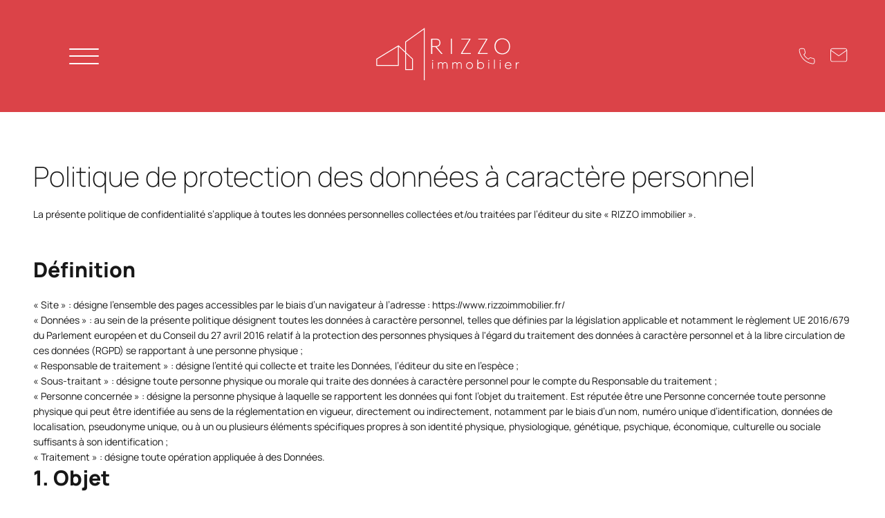

--- FILE ---
content_type: text/html; charset=utf-8
request_url: https://www.rizzoimmobilier.fr/donnees-personnelles-1277
body_size: 19022
content:


<!doctype html>
<html lang="fr" class="nav-no-js">
<head><meta charset="utf-8" /><meta name="viewport" content="width=device-width, initial-scale=1.0" /><title>
	Données personnelles - RIZZO Immo
</title><link rel="icon" type="image/png" href="favicon.png" /><link href="/assets/styles/main.css?bundleVirtualPath=%7e%2fbundles%2fcss%2fbase" rel="stylesheet"/>
<script src="/assets/scripts/boonet/boonet.js?bundleVirtualPath=%7e%2fbundles%2fjs%2fbase"></script>
<script src="/assets/scripts/boonet/trk.js?bundleVirtualPath=%7e%2fbundles%2fjs%2fbase"></script>
<script src="/assets/scripts/jquery-3.6.1.min.js?bundleVirtualPath=%7e%2fbundles%2fjs%2fbase"></script>
<script src="/assets/scripts/jquery.smooth-scroll.min.js?bundleVirtualPath=%7e%2fbundles%2fjs%2fbase"></script>
<script src="/assets/scripts/swiper.js?bundleVirtualPath=%7e%2fbundles%2fjs%2fbase"></script>
<script src="/assets/scripts/boonet-parallax.js?bundleVirtualPath=%7e%2fbundles%2fjs%2fbase"></script>
<script src="/assets/scripts/nav.jquery.min.js?bundleVirtualPath=%7e%2fbundles%2fjs%2fbase"></script>
<script src="/assets/scripts/leaflet/leaflet.js?bundleVirtualPath=%7e%2fbundles%2fjs%2fbase"></script>
<script src="/assets/scripts/leaflet/leaflet-providers.js?bundleVirtualPath=%7e%2fbundles%2fjs%2fbase"></script>
<script src="/assets/scripts/leaflet/leaflet-fullscreen.js?bundleVirtualPath=%7e%2fbundles%2fjs%2fbase"></script>
<script src="/assets/scripts/leaflet/leaflet-pruneCluster.js?bundleVirtualPath=%7e%2fbundles%2fjs%2fbase"></script>
<script src="/assets/scripts/select2/select2.js?bundleVirtualPath=%7e%2fbundles%2fjs%2fbase"></script>
<script src="/assets/scripts/jquery.swipebox.js?bundleVirtualPath=%7e%2fbundles%2fjs%2fmaster"></script>
<script src="/assets/scripts/isotope.pkgd.min.js?bundleVirtualPath=%7e%2fbundles%2fjs%2fmaster"></script>
<script src="/assets/scripts/masonry.pkgd.min.js?bundleVirtualPath=%7e%2fbundles%2fjs%2fmaster"></script>
<script src="/assets/scripts/imagesloaded.pkgd.min.js?bundleVirtualPath=%7e%2fbundles%2fjs%2fmaster"></script>
<script src="/assets/scripts/smartresize.js?bundleVirtualPath=%7e%2fbundles%2fjs%2fmaster"></script>
<script src="/assets/scripts/jquery.infinitescroll.js?bundleVirtualPath=%7e%2fbundles%2fjs%2fmaster"></script>
<script src="/assets/scripts/plyr/plyr.js?bundleVirtualPath=%7e%2fbundles%2fjs%2fmaster"></script>
<script src="/assets/scripts/gsap/gsap.min.js?bundleVirtualPath=%7e%2fbundles%2fjs%2fgsap"></script>
<script src="/assets/scripts/gsap/ScrollTrigger.min.js?bundleVirtualPath=%7e%2fbundles%2fjs%2fgsap"></script>
<script src="/assets/scripts/gsap/SplitText.min.js?bundleVirtualPath=%7e%2fbundles%2fjs%2fgsap"></script>
<script src="/assets/scripts/gsap/DrawSVGPlugin.min.js?bundleVirtualPath=%7e%2fbundles%2fjs%2fgsap"></script>
<script src="/assets/scripts/gsap/CustomEase.min.js?bundleVirtualPath=%7e%2fbundles%2fjs%2fgsap"></script>
<!-- Google Tag Manager -->
<script>(function(w,d,s,l,i){w[l]=w[l]||[];w[l].push({'gtm.start':
new Date().getTime(),event:'gtm.js'});var f=d.getElementsByTagName(s)[0],
j=d.createElement(s),dl=l!='dataLayer'?'&l='+l:'';j.async=true;j.src=
'https://www.googletagmanager.com/gtm.js?id='+i+dl;f.parentNode.insertBefore(j,f);
})(window,document,'script','dataLayer','GTM-WQPLFW2C');</script>
<!-- End Google Tag Manager -->
<script type="application/ld+json">{"itemListElement":[{"item":{"@id":"https://www.rizzoimmobilier.fr","@context":"http://schema.org","@type":"Thing"},"position":1,"name":"Accueil","@context":"http://schema.org","@type":"ListItem"}],"itemListOrder":"ItemListOrderAscending","numberOfItems":1,"@context":"http://schema.org","@type":"BreadcrumbList"}</script><meta name="robots" content="noindex, nofollow, noodp" /><meta property="og:type" content="website" /><meta property="og:title" content="Données personnelles - RIZZO Immo" /><meta property="og:description" content="Données personnelles" /><meta property="og:url" content="https://www.rizzoimmobilier.fr/donnees-personnelles-1277" /><link href="https://www.rizzoimmobilier.fr/donnees-personnelles-1277" rel="canonical" /><link hreflang="fr" href="https://www.rizzoimmobilier.fr/donnees-personnelles-1277" rel="alternate" /><link hreflang="x-default" href="https://www.rizzoimmobilier.fr/donnees-personnelles-1277" rel="alternate" /><meta name="description" content="Données personnelles" /></head>
<body class=''>
    <form method="post" action="/donnees-personnelles-1277" onsubmit="javascript:return WebForm_OnSubmit();" id="aspnetForm">
<div class="aspNetHidden">
<input type="hidden" name="__EVENTTARGET" id="__EVENTTARGET" value="" />
<input type="hidden" name="__EVENTARGUMENT" id="__EVENTARGUMENT" value="" />
<input type="hidden" name="__VIEWSTATE" id="__VIEWSTATE" value="/[base64]/[base64]" />
</div>

<script type="text/javascript">
//<![CDATA[
var theForm = document.forms['aspnetForm'];
if (!theForm) {
    theForm = document.aspnetForm;
}
function __doPostBack(eventTarget, eventArgument) {
    if (!theForm.onsubmit || (theForm.onsubmit() != false)) {
        theForm.__EVENTTARGET.value = eventTarget;
        theForm.__EVENTARGUMENT.value = eventArgument;
        theForm.submit();
    }
}
//]]>
</script>


<script src="/WebResource.axd?d=r_I9W7075tzs984b1M5E9Jrv9BC8YqURG2d70QPvCmhjz9ZGME6ZuMv7O4tc6UsEi92vi8VDK-UPQCinJBcQx92ZCf4eGOeFnTX7WgFiG5Q1&amp;t=638901608248157332" type="text/javascript"></script>


<script src="/ScriptResource.axd?d=e1d8HRJ0puX_Ur2PdlONHVyW6PPq67109M-1lu7WK7GWPD4ApK3nk8VMPROUf07OAoCUP3x7gDy2S4kcpkgl7ShcJ-XqMlcFt_l40YGHK5zh3odGntGsV4II6CdBNph0VGI1oEhkewsdeGNFCpEG06hhBqrk5DLxGEIr75zl1U41&amp;t=ffffffff93d1c106" type="text/javascript"></script>
<script type="text/javascript">
//<![CDATA[
var __cultureInfo = {"name":"fr-FR","numberFormat":{"CurrencyDecimalDigits":2,"CurrencyDecimalSeparator":",","IsReadOnly":true,"CurrencyGroupSizes":[3],"NumberGroupSizes":[3],"PercentGroupSizes":[3],"CurrencyGroupSeparator":" ","CurrencySymbol":"€","NaNSymbol":"NaN","CurrencyNegativePattern":8,"NumberNegativePattern":1,"PercentPositivePattern":0,"PercentNegativePattern":0,"NegativeInfinitySymbol":"-∞","NegativeSign":"-","NumberDecimalDigits":2,"NumberDecimalSeparator":",","NumberGroupSeparator":" ","CurrencyPositivePattern":3,"PositiveInfinitySymbol":"∞","PositiveSign":"+","PercentDecimalDigits":2,"PercentDecimalSeparator":",","PercentGroupSeparator":" ","PercentSymbol":"%","PerMilleSymbol":"‰","NativeDigits":["0","1","2","3","4","5","6","7","8","9"],"DigitSubstitution":1},"dateTimeFormat":{"AMDesignator":"","Calendar":{"MinSupportedDateTime":"\/Date(-62135596800000)\/","MaxSupportedDateTime":"\/Date(253402297199999)\/","AlgorithmType":1,"CalendarType":1,"Eras":[1],"TwoDigitYearMax":2049,"IsReadOnly":true},"DateSeparator":"/","FirstDayOfWeek":1,"CalendarWeekRule":2,"FullDateTimePattern":"dddd d MMMM yyyy HH:mm:ss","LongDatePattern":"dddd d MMMM yyyy","LongTimePattern":"HH:mm:ss","MonthDayPattern":"d MMMM","PMDesignator":"","RFC1123Pattern":"ddd, dd MMM yyyy HH\u0027:\u0027mm\u0027:\u0027ss \u0027GMT\u0027","ShortDatePattern":"dd/MM/yyyy","ShortTimePattern":"HH:mm","SortableDateTimePattern":"yyyy\u0027-\u0027MM\u0027-\u0027dd\u0027T\u0027HH\u0027:\u0027mm\u0027:\u0027ss","TimeSeparator":":","UniversalSortableDateTimePattern":"yyyy\u0027-\u0027MM\u0027-\u0027dd HH\u0027:\u0027mm\u0027:\u0027ss\u0027Z\u0027","YearMonthPattern":"MMMM yyyy","AbbreviatedDayNames":["dim.","lun.","mar.","mer.","jeu.","ven.","sam."],"ShortestDayNames":["di","lu","ma","me","je","ve","sa"],"DayNames":["dimanche","lundi","mardi","mercredi","jeudi","vendredi","samedi"],"AbbreviatedMonthNames":["janv.","févr.","mars","avr.","mai","juin","juil.","août","sept.","oct.","nov.","déc.",""],"MonthNames":["janvier","février","mars","avril","mai","juin","juillet","août","septembre","octobre","novembre","décembre",""],"IsReadOnly":true,"NativeCalendarName":"calendrier grégorien","AbbreviatedMonthGenitiveNames":["janv.","févr.","mars","avr.","mai","juin","juil.","août","sept.","oct.","nov.","déc.",""],"MonthGenitiveNames":["janvier","février","mars","avril","mai","juin","juillet","août","septembre","octobre","novembre","décembre",""]},"eras":[1,"ap. J.-C.",null,0]};//]]>
</script>

<script src="/ScriptResource.axd?d=[base64]" type="text/javascript"></script>
<script type="text/javascript">
//<![CDATA[
function WebForm_OnSubmit() {
if (typeof(ValidatorOnSubmit) == "function" && ValidatorOnSubmit() == false) return false;
return true;
}
//]]>
</script>

<div class="aspNetHidden">

	<input type="hidden" name="__VIEWSTATEGENERATOR" id="__VIEWSTATEGENERATOR" value="4131B5EF" />
	<input type="hidden" name="__SCROLLPOSITIONX" id="__SCROLLPOSITIONX" value="0" />
	<input type="hidden" name="__SCROLLPOSITIONY" id="__SCROLLPOSITIONY" value="0" />
</div>
        
        <script type="text/javascript">
//<![CDATA[
Sys.WebForms.PageRequestManager._initialize('ctl00$ctl07', 'aspnetForm', [], [], [], 90, 'ctl00');
//]]>
</script>

        
        <div id="upLoader" style="display:none;">
	
                <div class="loading">

                    <div class="spinner">
                        <div class="bounce1"></div>
                        <div class="bounce2"></div>
                        <div class="bounce3"></div>
                    </div>
                </div>
            
</div>

        
<div id="panPageNonVisible">
	
    

</div>


        <div class="Messages">

</div>

        <div id="ctl00_panFondGeneral" class="divFondGeneral">
	
            

            


            

            <header class="header">
                       <div id="menu">

                

<div class="menuMobLogo">
    <a id="ctl00_ucMenuPrincipal1_lkHome" title="Accueil RIZZO Immo" href="https://www.rizzoimmobilier.fr"><img src="assets/images/logo.svg" /></a>
</div>
<div id="burger" class="navBurgerBtn">
    <span></span>
    <span></span>
    <span></span>
</div>
<nav id="nav" class="nav navBurger">





    <div class="BlocNav">

        <div class="TraitNav"></div>

        <div id="blocNavLeft">

            <ul>
                <li id='nav0' ><a  href='https://www.rizzoimmobilier.fr/biens'>Acheter</a></li><li id='nav1' ><a  href='https://www.rizzoimmobilier.fr/contact'>Contact</a></li><li id='nav2' ><a  target='_blank' href='https://rizzoimmobilier.valuation.realadvisor.fr/appraise?language=fr'>Estimer mon bien</a></li><li id='nav3' ><a  href='https://www.rizzoimmobilier.fr/lagence-1367'>Notre agence</a></li>

            </ul>

            <div class="IconRS">
                <a href="https://www.linkedin.com/pulse/arc-immobilier-votre-nouvelle-agence-immobili%C3%A8re-du-antoine-rizzo/?originalSubdomain=fr" target="_blank" class="insta"></a>
                <a href="https://www.facebook.com/antoine.rizzo.35?hc_ref=ARRO8158ydnUmvfJkhv4jXlaQxNNzWDYvtnYUhhfrMKk5vlNwJ7OqEo0wzRm-fwsT2s&fref=nf" target="_blank" class="facebook"></a>
                <a href="https://www.instagram.com/arcimmobilier/?hl=fr" target="_blank" class="linkedin"></a>
               </div>

               
            </div>

            <div id="blocNavRight">
                <img src="assets/images/background-nav.jpg" class="imgblocNavRight" />
            </div>


        </div>
</nav>





<script>

    $(document).ready(function () {

        let ul = document.querySelector("#blocNavLeft").firstElementChild
        for (let li of ul.children) {
            li.addEventListener("click", (e) => {
                //toggleMenu("#burger")
            })
        }

        $('#burger').click(function () {


            toggleMenu(this);


        });

        function toggleMenu(cibling) {

            if (document.querySelector('#burger').classList.contains('open')) {
                $(cibling).toggleClass('open');
                $(".nav").toggleClass('open');
                setTimeout(() => {
                    $(".overlayBody").toggleClass('open');


                }, 50)
            } else {
                $(".overlayBody").toggleClass('open');
                setTimeout(() => {
                    $(cibling).toggleClass('open');
                    $(".nav").toggleClass('open');

                }, 50)
            }

        }



      let uri = 'https://www.rizzoimmobilier.fr/'


        document.querySelector("#nav0").dataset.photo = uri + "assets/images/background-nav0.jpg";
        document.querySelector("#nav1").dataset.photo = uri + "assets/images/background-nav1.jpg";
        document.querySelector("#nav2").dataset.photo = uri + "assets/images/background-nav2.jpg";
        document.querySelector("#nav3").dataset.photo = uri + "assets/images/background-nav3.jpg";
        /*document.querySelector("#nav4").dataset.photo = uri + "assets/images/background-nav4.jpg";*/
        //document.querySelector("#nav5").dataset.photo = uri + "assets/images/background-nav5.jpg";
        //document.querySelector("#nav6").dataset.photo = uri + "assets/images/background-nav6.jpg";
        //document.querySelector("#nav7").dataset.photo = uri + "assets/images/background-nav7.jpg";



        let blocNavLeft = document.querySelector(' #blocNavLeft ul');


        let timeTransition = 150
        let mouseLeaveHover;
        let idImgChanged = 0;
        let imgChange = document.querySelector(".imgblocNavRight")



        for (nav of blocNavLeft.children) {
            nav.addEventListener("click", function (e) {
                var children = this.getElementsByTagName('ul')[0];
                if (children != null) {
                    if (!children.classList.contains("hover"))
                        children.classList.add("hover");
                    else
                        children.classList.remove("hover");
                }

            });
            nav.addEventListener("mouseenter", function (e) {



                if (e.target.id != "nav3") {

                    mouseLeaveHover = false
                    idImgChanged++;
                    imgChange.classList.add("imgFadeOut")
                    imgChange.classList.remove("imgFadeIn")


                    const promise = new Promise((resolve, reject) => {
                        resolve([idImgChanged])

                    });



                    promise.then(([id]) => {




                        setTimeout(function () {



                            if (mouseLeaveHover == false && id == idImgChanged) {

                                myClass = e.target.id
                                myLi = e.target
                                if (myClass == "nav0") {

                                    imgChange.src = myLi.dataset.photo


                                } else if (myClass == "nav1") {

                                    imgChange.src = myLi.dataset.photo

                                } else if (myClass == "nav2") {

                                    imgChange.src = myLi.dataset.photo

                                } else if (myClass == "nav3") {

                                    imgChange.src = myLi.dataset.photo

                                } else if (myClass == "nav4") {

                                    imgChange.src = myLi.dataset.photo

                                } 
                            }
                        }, timeTransition)



                        setTimeout(function () {

                            if (mouseLeaveHover == false && id == idImgChanged) {

                                imgChange.classList.add("imgFadeIn")

                            }
                            else {
                                imgChange.classList.remove("imgFadeIn")

                            }
                        }, timeTransition * 2)



                    });

                }

            })





            nav.addEventListener("mouseleave", function (e) {
                var children = e.target.getElementsByTagName('ul')[0];

                if (children != null)
                    children.classList.remove("hover");

                if (e.target.id != "nav6") {


                    mouseLeaveHover = true



                    imgChange.classList.remove("imgFadeIn")
                    imgChange.classList.add("imgFadeOut")


                    const promise = new Promise((resolve, reject) => {
                        resolve([mouseLeaveHover, idImgChanged])

                    });

                    promise.then(([mouseLeaved, id]) => {



                        setTimeout(function () {
                            if (mouseLeaved && idImgChanged == id) {
                                imgChange.src = uri + 'assets/images/background-nav.jpg'
                                imgChange.classList.remove("imgFadeOut")

                            }
                        }, timeTransition)

                    });

                }
            })


        }

        //menuMob();
    });

    $(window).resize(function () {
        //menuMob();
    });
</script>



                                 </div>

                <div id="logo">
                    <a href="https://www.rizzoimmobilier.fr" title='Accueil RIZZO Immo'>
                        <img id="ctl00_ucLogo1_imgLogo" src="assets/images/logo.svg" alt="Accueil RIZZO Immo" />

                    </a>
                </div>

                      

                            <div class="headerRight">

                                  <a href="tel:+33450410901" class="TelHeader"></a>
                     <a href="~/contact" class="MailHeader"></a>
                                                 

                <div id="outils">
                    
                    

<script>
    boonet.afterAnyPageLoad(function (sender) {
        login();
    });

    function login() {
        const connexionHoverPanier = document.querySelector(".hover-panier");

        // position  du haut suivant la hauteur du header
        const headerHeight = document.querySelector("header").offsetHeight;
        //connexionHoverPanier.style.top = '${document.querySelector(".header").offsetHeight}px';
        //alert(connexionHoverPanier.style.top);

        const smallCartHeight = document.querySelector(".connexionHover")?.offsetHeight;
        const icoCompte = document.querySelector(".iconCompteMob");
        let isOpen = false;

        function toggle(open) {
            if (open) {
                gsap.to(connexionHoverPanier, 0.35, {
                    height: smallCartHeight,
                    ease: Sine.easeOut,
                    top: headerHeight,
                });
                isOpen = true;
            }
            else {
                if (document.activeElement && connexionHoverPanier.contains(document.activeElement)) {
                    return;
                }

                gsap.to(connexionHoverPanier, 0.35, {
                    height: 0,
                    ease: Sine.easeOut,
                    top: headerHeight,
                });
                isOpen = false;

            }
        }

        $(".iconCompteMob").hover(
            function () {
                hovertimer = setTimeout(function () {
                    toggle(true);
                }, 0)
            },
            function () {
                clearTimeout(hovertimer);
                //toggle(false);
            }
        );
        if (connexionHoverPanier != null) {
            connexionHoverPanier.addEventListener("mouseleave", function (event) {
                toggle(false);
            });
            icoCompte.addEventListener("click", function () {
                toggle(!isOpen);
            });
        }
        

       
    }
</script>

                    



<script type="text/javascript">
    var etatsearchMob = "close";
    $(".iconSearchMob").click(function () {
        if (etatsearchMob == "close") {
            gsap.to("#panRecherche", 0.5, { ease: Back.easeOut.config(1), height: 75 });
            etatsearchMob = "open";
        } else {
            gsap.to("#panRecherche", 0.4, { ease: Back.easeOut.config(1), height: 22 });
            etatsearchMob = "close";
        }
    });

</script>

                    <div class="toggleSmallCart">
                        
                        
                    </div>

                </div>
                                </div>
            </header>

            <div class="overlayBody"></div>

            


            <div id="cheminNav" class="ct">
                
                    <a href='https://www.rizzoimmobilier.fr' title='Accueil' >Accueil</a><span class='sepCheminNav'></span><span>Données personnelles</span>
                
            </div>

            <div id="ctl00_divContenu" class="fullpage">
		

                

                <div id="ctl00_panMilieu" class="contenuFullPage">
			
                    
    
        <div id="ctl00_cphPanMilieu_ctl00_ddlContenu_panConteneurBloc_0" class="conteneurContenuBloc ccb833 MarginTop150 MarginBot50">
				
            <div class='ct'>

            
            <div id="ctl00_cphPanMilieu_ctl00_ddlContenu_panMilieuGauche_0" class="contenuFull">
					
            <h1>Politique de protection des données à caractère personnel</h1>
<p>
La présente politique de confidentialité s’applique à toutes les données personnelles collectées et/ou traitées par l’éditeur du site «&nbsp;RIZZO immobilier&nbsp;».
</p>
				</div>
            
            </div>
            <div class="clear">
            </div>
        
			</div>
    
        <div id="ctl00_cphPanMilieu_ctl00_ddlContenu_panConteneurBloc_1" class="conteneurContenuBloc ccb834">
				
            <div class='ct'>

            
            <div id="ctl00_cphPanMilieu_ctl00_ddlContenu_panMilieuGauche_1" class="contenuFull">
					
            <h2>Définition</h2>
<p>
«&nbsp;Site&nbsp;» : désigne l’ensemble des pages accessibles par le biais d’un navigateur à l’adresse : https://www.rizzoimmobilier.fr/ <br />
«&nbsp;Données&nbsp;» : au sein de la présente politique désignent toutes les données à caractère personnel, telles que définies par la législation applicable et notamment le règlement UE 2016/679 du Parlement européen et du Conseil du 27 avril 2016 relatif à la protection des personnes physiques à l'égard du traitement des données à caractère personnel et à la libre circulation de ces données (RGPD) se rapportant à une personne physique ;<br />
«&nbsp;Responsable de traitement&nbsp;» : désigne l’entité qui collecte et traite les Données, l’éditeur du site en l’espèce ;<br />
«&nbsp;Sous-traitant&nbsp;» : désigne toute personne physique ou morale qui traite des données à caractère personnel pour le compte du Responsable du traitement ;<br />
«&nbsp;Personne concernée&nbsp;» : désigne la personne physique à laquelle se rapportent les données qui font l’objet du traitement. Est réputée être une Personne concernée toute personne physique qui peut être identifiée au sens de la réglementation en vigueur, directement ou indirectement, notamment par le biais d’un nom, numéro unique d’identification, données de localisation, pseudonyme unique, ou à un ou plusieurs éléments spécifiques propres à son identité physique, physiologique, génétique, psychique, économique, culturelle ou sociale suffisants à son identification ;<br />
«&nbsp;Traitement&nbsp;» : désigne toute opération appliquée à des Données.
</p>

				</div>
            
            </div>
            <div class="clear">
            </div>
        
			</div>
    
        <div id="ctl00_cphPanMilieu_ctl00_ddlContenu_panConteneurBloc_2" class="conteneurContenuBloc ccb835">
				
            <div class='ct'>

            
            <div id="ctl00_cphPanMilieu_ctl00_ddlContenu_panMilieuGauche_2" class="contenuFull">
					
            <h2>1.&nbsp;Objet</h2>
<p>
La présente politique de protection des données à caractère personnel (ci-après la «&nbsp;Politique&nbsp;») a pour objectif d'informer les Personnes concernées de la manière dont les Données sont collectées et traitées par l'Éditeur, et de les informer de leurs droits ainsi que des moyens d'exercice mis à disposition par l'Éditeur.
</p>
<br />
<br />
<h3>Responsable de traitement</h3>
<p>
Pour toute navigation et achats sur le Site, le Responsable de traitement est RIZZO immobilier.
</p>
<br />
<br />
<h2>2.&nbsp;Traitement</h2>
<h3>Finalités du Traitement</h3>
<p>
Dans le cadre de l'exploitation du Site l'Éditeur collecte et effectue le Traitement des données conformément aux finalités prévues lors de la collecte, à savoir :
</p>
<ul>
     <li>La réalisation d'études statistiques sur la navigation,</li>
     <li>La création et la bonne opération de l'espace personnel,</li>
     <li>La gestion des commandes réalisées par le biais du site,</li>
     <li>La gestion des cookies,</li>
     <li>La gestion des contacts effectués par le biais du formulaire prévu à cet effet.</li>
</ul>
<p>&nbsp;</p>
<h3>Données traitées</h3>
<p>
Dans le cadre de la collecte, l'Éditeur pourra être amené à collecter les données suivantes&nbsp;:
<br />
<br />
Identité&nbsp;: nom, prénoms, adresse de courrier électronique, adresse, numéro de téléphone mobile, les Données dont la communication est obligatoire aux services de l'Éditeur sont indiquées comme telles.
<br />
<br />
Le mode de collecte est le renseignement des Données sur des champs prévus à cet effet, ou la collecte via des cookies qui ont été préalablement acceptés.
<br />
<br />
</p>
<div class="display-False">
Dans le cadre du paiement en ligne des achats, les données bancaires transmises ne sont pas recueillies par l'Éditeur et ne font l'objet d'aucun traitement par celui-ci.
<br />
<br />
Celles-ci sont exclusivement et directement traitées de façon sécurisée par le service de paiement sécurisé mis en place par l'Éditeur, dont les conditions sont disponibles sur son site&nbsp;:
<br />
<br />
https://www.rizzoimmobilier.fr/
<br />
<br />
L'objectif poursuivi par la collecte des Données est la bonne opération du Site et le suivi des commandes effectuées par son biais.
<br />
<br />
Seules les données nécessaires à cet objectif font l'objet d'une collecte et d'un traitement.
</div>
<p>&nbsp;</p>
<br />
<br />
<h2>3.&nbsp;Sécurité des données</h2>
<p>
Les données traitées sont stockées de façon sécurisée et leur accès fait l'objet d'un contrôle strict et réservé aux seules personnes ayant besoin d'y accéder.
<br />
<br />
Tout accès aux Données est soumis à l'accès à un module spécialisé et sécurisé, protégé par des mesures techniques et des mots de passe forts.
</p>
<br />
<br />
<h2>4.&nbsp;Destinataires des données</h2>
<p>
Conformément à la réglementation, l'Éditeur a mis en place, conformément à l'état de l'art des mesures organisationnelles et techniques visant à préserver la sécurité, l'intégrité et la confidentialité des Données, et à empêcher leur accès non autorisé.
<br />
<br />
Les Destinataires sont l'Éditeur et ses salariés ayant un intérêt à leur consultation.
</p>
<br />
<br />
<h2>5.&nbsp;Données transférées aux autorités et/ou organismes publics</h2>
<p>
Conformément à la réglementation, les Données peuvent être transmises aux autorités compétentes sur requête motivée et notamment aux organismes publics, exclusivement pour répondre aux obligations légales, les auxiliaires de justice, les officiers ministériels et les organismes chargés d'effectuer le recouvrement de créances.
</p>
<br />
<br />
<h2>6.&nbsp;Durées de conservation</h2>
<p>
Les Données relatives aux comptes ou aux commandes ne sont pas conservées au-delà de deux ans à compter de la dernière connexion au Compte, ou de la commande.
<br />
<br />
Par exception, en application de la réglementation en la matière, les données comptables, relatives notamment à la facturation seront conservées sous forme d'archives pendant 10 ans à compter de la date de facturation.
</p>
<br />
<br />
<h2>7.&nbsp;Droits des personnes concernées</h2>
<p>
Les Personnes concernées bénéficient des droits d'accès, droit de rectification, droit à l'effacement (droit à l'oubli), droit d'opposition, droit à la limitation du traitement et droit à la portabilité des Données les concernant.
<br />
<br />
Ces droits peuvent être exercés, conformément à la loi n°78-17 du 6 janvier 1978 modifiée, et du RGPD.
</p>
<ul>
     <li>par simple demande par courrier électronique à l'adresse suivante : contact@rizzoimmobilier.fr</li>
     <li>par courrier papier à l'adresse de l'Éditeur</li>
     <li>par le biais de la page de contact sur le Site.</li>
</ul>
A l'occasion de l'instruction de toute demande, un justificatif d'identité pourra être demandé.
<br />
<br />
Sous réserve d'un manquement à aux dispositions ci-dessous, l'Utilisateur a le droit d'introduire une réclamation auprès de la CNIL (<ahref="https: www.cnil.="" fr="" "="" target="_blank">https://www.cnil.fr).
<p>&nbsp;</p>
<br />
<br />
<h2>8.&nbsp;Transfert des données</h2>
<p>
Par principe, les Données collectées sur le site sont exclusivement réservées à l'Éditeur.
<br />
<br />
</p>
<div class="display-False">
Cependant, en cas de commande réalisée par le Site, les Données des Personnes concernées pourront être transmises aux partenaires logistiques de l'Éditeur (services de livraison et d'expédition). Le fondement légal de ce transfert est le contrat de vente.
<br />
<br />
Par ailleurs, avant tout transfert des Données à des tiers, le consentement de la Personne concernée sera recueilli.
<br />
<br />
Toutefois, l'Éditeur se réserve le droit de transmettre les Données pour satisfaire à ses obligations légales, et notamment si elle en était contrainte par réquisition judiciaire.
</div>
<p>&nbsp;</p>
<br />
<br />
<h2>9.&nbsp;Sécurité</h2>
<p>
L'Éditeur attache une importance particulière à la protection des données personnelles de ses utilisateurs et partenaires, mais doit compter sur leur collaboration active pour permettre la protection des Données. L'Éditeur recommande donc notamment le recours systématique à des mots de passe forts. (pour plus d'informations, se référer au guide : <ahref="https: www.ssi.gouv.="" fr="" guide="" mot-de-passe"="" target="_blank">https://www.ssi.gouv.fr/guide/mot-de-passe).
</ahref="https:></p>
<br />
<br />
<h2>10.&nbsp;Cookies</h2>
<p>
Un cookie est un petit fichier stocké par un serveur dans le terminal (ordinateur, téléphone, etc.) d'un utilisateur et associé à un domaine web (c'est à dire dans la majorité des cas à l'ensemble des pages d'un même site web). Ce fichier est automatiquement renvoyé lors de contacts ultérieurs avec le même domaine.
<br />
<br />
Les cookies ont de multiples usages : ils peuvent servir à mémoriser votre identifiant client auprès d'un site marchand, le contenu courant de votre panier d'achat, la langue d'affichage de la page web, un identifiant permettant de tracer votre navigation à des fins statistiques ou publicitaires, etc.
<br />
<br />
Il existe plusieurs types de cookies :
</p>
<ul>
     <li>Les cookies « nécessaires », internes, permettent d'enregistrer des informations entre deux consultations d'un même site web sur un même appareil. Ils permettent d'enregistrer un panier d'achat, des identifiants de connexion ou encore des éléments de personnalisation de l'interface. Ils ne requièrent pas de consentement de la part de l'utilisateur.</li>
     <li>Les cookies « statistiques » permettent de suivre les actions d'un internaute sur un site web. Lorsque les statistiques sont anonymes (c'est-à-dire ne permettent pas de retrouver une personne), le consentement de l'utilisateur n'est pas nécessaire.</li>
     <li>Les cookies « internes » ou « first-party » sont déposés par le site consulté. Ils peuvent être déposés en plus des cookies nécessaires et peuvent être utilisés pour collecter des données personnelles, suivre le comportement de l'utilisateur et servir à des finalités publicitaires.</li>
</ul>
Les cookies dits « tiers », « tierce partie » ou « third party » sont des cookies déposés par (ou pour) un site B (souvent une régie publicitaire) sur un site A : cela permet au site B de voir quelles pages ont été visitées sur le site A par un utilisateur et de collecter des informations sur lui.
<br />
<br />
L'information stockée sur le terminal est théoriquement limitée au domaine en cours de visite. En pratique, ce n'est pas uniquement le cas pour les cookies « first-party » déposés par le domaine principal. En effet, les pages web peuvent intégrer des contenus venant d'autres domaines.
<br />
<br />
Tous les cookies non essentiels sont soumis à l'acceptation de leur dépôt lors de la connexion sur le Site.
<br />
<br />
Les cookies essentiels sont détruits en fin de navigation, et ne sont pas utilisés pour la collecte de Données.
<br />
<br />
La durée de conservation des cookies est variable selon le type de cookies.
<br />
<br />
Pour la bonne opération du Site Internet, BOONDOOA/RIZZO immobilier peut être amenée à déposer des cookies dans le navigateur du Visiteur.
<br />
<br />
Pour des besoins statistiques, BOONDOOA/RIZZO immobilier et le nom de votre client peut être amenée à recueillir des informations de navigation via l'utilisation de cookies.
<br />
<br />
Le Visiteur est libre d'accepter ou de refuser les cookies en configurant son navigateur (désactivation de tout ou partie des cookies - voir manuel du navigateur Web ou fonction d'aide).
<br />
<br />
La désactivation des cookies peut entraîner l'indisponibilité de certains Services du Site.
<br />
<br />
Le Visiteur peut, par ailleurs, à tout moment supprimer l'enregistrement des cookies, ou les cookies déjà enregistrés sur son ordinateur, en paramétrant les options de protection de la vie privée de son navigateur Internet.
<br />
<br />
Le site internet de la CNIL indique également la marche à suivre pour gérer et supprimer les cookies sur son navigateur.
<br />
<br />
Ces explications sont disponibles à l'adresse suivante : <ahref="https: www.cnil.="" fr="" cookies-les-outils-pour-les-maitriser"="" target="_blank">https://www.cnil.fr/fr/cookies-les-outils-pour-les-maitriser.
<br />
<br />
Les cookies déposés, le cas échéant, ont une durée d'activité de treize (13) mois au maximum.
<br />
<br />
La durée de conservation maximale des Données découlant de leur usage est de 25 mois
<p>&nbsp;</p>
</ahref="https:></ahref="https:>

				</div>
            
            </div>
            <div class="clear">
            </div>
        
			</div>
    
<script type="text/javascript">
    // taille des uc mis en iFrame
    function receive(e) {
        let heightFrame;
        let frame;
        if (e.data.hauteurPopup != undefined) {
            frame = e.source.frameElement;
            // hauteur de la popup
            // on recherche le parent avac le même nom de class
            heightFrame = e.data.hauteurPopup != '100%' ? e.data.hauteurPopup + 'px' : e.data.hauteurPopup;
            $("." + frame.classList[1]).animate({ height: heightFrame }, 800);
        }
        else if (e.data.hauteurBody != undefined) {
            frame = e.source.frameElement;
            heightFrame = e.data.hauteurBody != '100%' ? e.data.hauteurBody + 'px' : e.data.hauteurBody;
            $("." + frame.classList[1]).css({ height: heightFrame });
        }
    }

    window.addEventListener("message", receive, false);

    $(function () {
        // https://github.com/sampotts/plyr
        let videos = $('.videoContenu');
        if (videos.length > 0) {
            for (let i = 0, l = videos.length; i < l; i++) {
                const player = new Plyr("#" + videos[i].children[0].id);
            }
        }
    });

    $(window).bind("load", function () {
        // les sliders dans un contenu
        // swiper contenu
        let swipers = $(".sw-contenu");

        if (swipers.length > 0) {
            //resizeSwiperContenu();
            for (let i = 0, l = swipers.length; i < l; i++) {
                let newswiper = swipers[i];

                var sortirBullet = false;

                //console.log($(newswiper).attr('id'));

                var sw = new Swiper(newswiper, {

                    //******* Paramètres/options *******

                    //Direction
                    direction: 'horizontal', //Direction slider
                    slidesPerView: 1, //Nb de slide par vue
                    spaceBetween: 0, //Espace entre les slides
                    speed: 600, //Vitesse
                    parallax: true, //Effet parallax sur le texte
                    loop: false, // boucle
                    watchOverflow: true,
                    // Pagination
                    pagination: {
                        el: '#paginationswip-' + $(newswiper).attr('id'),
                        dynamicBullets: false,
                        clickable: true,
                    },
                    // Navigation
                    navigation: {
                        nextEl: '#swipbtnnext-' + $(newswiper).attr('id'),
                        prevEl: '#swipbtnprev-' + $(newswiper).attr('id'),
                    },
                    // autoplay
                    autoplay: {
                        delay: 2000,
                    },
                    effect: 'slide'
                    //fadeEffect: { crossFade: true } //A Activer si l'effet 'fade' est activé
                });
            }
            ////Responsive slider
            //$(window).resize(function () {
            //    resizeSwiperContenu();
            //});

            //function resizeSwiperContenu() {
            //    for (let i = 0, l = swipers.length; i < l; i++) {
            //        heightParent = swipers[i].parentElement.clientHeight;
            //        swipers[i].style.height = heightParent;
            //    };
            //}

        }
    });
</script>


    


    

    

                    
                
		</div>

                
            
	</div>

            <footer>
                <div class="PartieGD">
<div class="PartieGauche">
<img runat="server" src="https://www.rizzoimmobilier.fr/assets/images/LogoArcImmobilier.svg" "="" class="logoFooter" alt="" />
<div class="ColText">
<div class="DeuxCol">
<div class="Col01">
<p>LE GROUPE</p>
<a href="https://www.groupe-rizzo.com/qui-sommes-nous-1365" target="_blank">Qui sommes-nous</a>
<a href="https://www.groupe-rizzo.com/nos-metiers-1360 " target="_blank">Nos métiers</a>
<a href="https://www.groupe-rizzo.com/actualites" target="_blank">Actualités du Groupe</a>
</div>
<div class="Col01">
<p>métiers &amp; expertise</p>
<a href="https://www.groupe-rizzo.com/construction-1362" target="_blank">Construction</a>
<a href="https://www.groupe-rizzo.com/programmes" target="_blank">Programmes</a>
<a href="https://www.groupe-rizzo.com/renovation-1361" target="_blank">Rénovation</a>
</div>
</div>
<div class="Num">
<p>Contactez-nous par <a href="https://www.rizzoimmobilier.fr/contact">mail </a> ou au <a href="tel:+ 330450410901"> + 33 (0)4 50 41 09 01</a></p>
</div>
</div>
</div>
<div class="PartieDroite">
<div class="NL">
<div class="TitreNl">
<h2>Suivez toutes les actus<br />
<span>du Groupe Rizzo</span></h2>
<div id="ctl00_ucFooter1_ctl01_panInscriptionNewsletter" class="bloc blocNewsletter" onkeypress="javascript:return WebForm_FireDefaultButton(event, &#39;ctl00_ucFooter1_ctl01_lkbtnValider&#39;)">
		
    <div class="blocNewsletter-titre">
        Restez informés!
    </div>
    <div class="FormFondNoir Form--horizontal">
        <div class="Form-field">
            <input name="ctl00$ucFooter1$ctl01$txtMail" type="text" id="ctl00_ucFooter1_ctl01_txtMail" placeholder=" " />
            <label for="ctl00_ucFooter1_ctl01_txtMail">E-mail *
            </label>
            <span id="ctl00_ucFooter1_ctl01_ctl01" class="Form-validationMessage" style="display:none;"></span>
            <span id="ctl00_ucFooter1_ctl01_ctl02" class="Form-validationMessage" style="display:none;"></span>
        </div>
        <div class="Form-actions">
            <a id="ctl00_ucFooter1_ctl01_lkbtnValider" class="btOK" href="javascript:WebForm_DoPostBackWithOptions(new WebForm_PostBackOptions(&quot;ctl00$ucFooter1$ctl01$lkbtnValider&quot;, &quot;&quot;, true, &quot;news&quot;, &quot;&quot;, false, true))">Ok</a>
        </div>
    </div>
    <div class="blocNewsletter-mentions">
        En vous abonnant à la newsletter, vous acceptez de recevoir des communications marketing personnalisées par email, et confirmez avoir lu la <a href="~/donnees-personnelles-1277" target="_blank">politique de confidentialité</a>. Vous pouvez vous désinscrire à tout moment à l’aide des liens de désinscription ou en nous contactant via notre formulaire de contact : <a href="~/contact" target="_blank">ici</a>
    </div>

	</div>

</div>
</div>
<div class="IconRS">
<a href="https://www.linkedin.com/company/90860775/admin/notifications/all/
" target="_blank" class="linkedin"></a>
<a href="https://www.facebook.com/arcimmobilier/" target="_blank" class="facebook"></a>
<a href="https://www.instagram.com/arcimmobilier/" target="_blank" class="insta"></a>
</div>
</div>
</div>
<div class="LogosMl">
<div class="Tousleslogos">
<img runat="server" src="https://www.rizzoimmobilier.fr/assets/images/LogoArcEntreprise.svg" class="logoArcEntr" alt="" />
<img runat="server" src="https://www.rizzoimmobilier.fr/assets/images/LogoAxima.svg" class="logoArcEntr" alt="" />
<img runat="server" src="https://www.rizzoimmobilier.fr/assets/images/LogoLima.svg" class="logoLima" alt="" />
<img runat="server" src="https://www.rizzoimmobilier.fr/assets/images/LogoArcImmobilier.svg" class="logoArcimmo" alt="" />
<img runat="server" src="https://www.rizzoimmobilier.fr/assets/images/LogoRizzo.svg" class="logoRizzoSuisse" alt="" />
<img runat="server" src="https://www.rizzoimmobilier.fr/assets/images/LogoGroupeRizzo.svg" class="logoGroupeRizzo" alt="" />
</div>
<div>
<a href="https://www.rizzoimmobilier.fr/fr/mentions-legales-56">Mentions légales</a> - <a href="https://www.rizzoimmobilier.fr/fr/donnees-personnelles-1277">Données personnelles</a> - <a href="https://www.rizzoimmobilier.fr/contact-21">Contact</a> - <a href="javascript:boonet.showAxeptio()"> Modifier les cookies</a> - <a href="https://www.boondooa.com/" target="_blank">Boondooa Creations</a>
</div>
</div>

                
<div id="crosslink">
    Crosslink

</div>
            </footer>


        
</div>
        
        <script type="text/javascript">
            $(function () {
                //gestion des scrolls
                //le offset sert à arreter le scroll avant (ou après) la balise
                //$('a[href^="#"]').smoothScroll({ offset: -50 });

                //gestion des swipebox
                $('.swipebox').swipebox();

                // GESTION COMPTE / PANIER, pour éviter que les 2 volets soient ouvert en même temps

                $('.toggleSmallCart').on('mouseover', function () {
                    $(".hover-panier").css("height", "0");
                });

                // ANIM MENU, AU SCROLL

                $(window).scroll(function () {
                    var header = ($(".deconnexionCt").outerHeight());
                    $(".hover-panier").css("top", header);
                    $(".btq-WrapPanier").css("top", header);

                    if ($(window).scrollTop() > 0) {
                        $("header").addClass("header-scroll");
                    }

                    else {
                        $("header").removeClass("header-scroll");

                    }
                });


                //Logo NOIR
                /* if (!window.matchMedia("(max-width: 960px)").matches) {*/

                var positionElementInPage = 80;
                addLogoNoir()
                $(window).scroll(addLogoNoir)

                /*}*/

                function addLogoNoir() {
                    if ($(window).scrollTop() >= positionElementInPage) {

                        $('#logo img').attr('src', 'https://www.rizzoimmobilier.fr/assets/images/logoNoir.svg');
                    }
                    else {
                        $('#logo img').attr('src', 'https://www.rizzoimmobilier.fr/assets/images/logo.svg');
                    }
                };

                //Fin logo blanc

                //Masque le bandeau slider si vide
                if ($(".bandeauSliderMaster").innerHTML = '') {
                    $(".bandeauSliderMaster").hide();
                }


                //ACCORDEON SEO


                $(function () {
                    var $head = $(".accordeonHead");
                    var $body = $head.next();

                    // Action de clic sur un onglet.
                    $head.on("click", function () {
                        var $next = $(this).next();
                        var open = $next.hasClass("open");

                        // Ferme tous les onglets ouverts.
                        $head.removeClass("open");
                        $body.removeClass("open");
                        $body.css({ "max-height": "0px" });

                        // Ouvre l'onglet cliqué s'il était fermé.
                        if (!open) {
                            $(this).addClass("open");
                            $next.addClass("open");
                            $next.css({ "max-height": $next[0].scrollHeight + "px" });
                        }
                    });
                });









            });
        </script>
        
        
        <!-- Google Tag Manager (noscript) -->
<noscript><iframe src="https://www.googletagmanager.com/ns.html?id=GTM-WQPLFW2C"
height="0" width="0" style="display:none;visibility:hidden"></iframe></noscript>
<!-- End Google Tag Manager (noscript) -->
    
<script type="text/javascript">
//<![CDATA[
var Page_Validators =  new Array(document.getElementById("ctl00_ucFooter1_ctl01_ctl01"), document.getElementById("ctl00_ucFooter1_ctl01_ctl02"));
//]]>
</script>

<script type="text/javascript">
//<![CDATA[
var ctl00_ucFooter1_ctl01_ctl01 = document.all ? document.all["ctl00_ucFooter1_ctl01_ctl01"] : document.getElementById("ctl00_ucFooter1_ctl01_ctl01");
ctl00_ucFooter1_ctl01_ctl01.controltovalidate = "ctl00_ucFooter1_ctl01_txtMail";
ctl00_ucFooter1_ctl01_ctl01.errormessage = "E-mail incorrect";
ctl00_ucFooter1_ctl01_ctl01.display = "None";
ctl00_ucFooter1_ctl01_ctl01.validationGroup = "news";
ctl00_ucFooter1_ctl01_ctl01.evaluationfunction = "RegularExpressionValidatorEvaluateIsValid";
ctl00_ucFooter1_ctl01_ctl01.validationexpression = "[^@\\s\\t\\r\\n]+@\\w+([-.]\\w+)*\\.\\w+([-.]\\w+)*";
var ctl00_ucFooter1_ctl01_ctl02 = document.all ? document.all["ctl00_ucFooter1_ctl01_ctl02"] : document.getElementById("ctl00_ucFooter1_ctl01_ctl02");
ctl00_ucFooter1_ctl01_ctl02.controltovalidate = "ctl00_ucFooter1_ctl01_txtMail";
ctl00_ucFooter1_ctl01_ctl02.focusOnError = "t";
ctl00_ucFooter1_ctl01_ctl02.errormessage = " ";
ctl00_ucFooter1_ctl01_ctl02.display = "None";
ctl00_ucFooter1_ctl01_ctl02.validationGroup = "news";
ctl00_ucFooter1_ctl01_ctl02.evaluationfunction = "RequiredFieldValidatorEvaluateIsValid";
ctl00_ucFooter1_ctl01_ctl02.initialvalue = "";
//]]>
</script>


<script type="text/javascript">
//<![CDATA[

var Page_ValidationActive = false;
if (typeof(ValidatorOnLoad) == "function") {
    ValidatorOnLoad();
}

function ValidatorOnSubmit() {
    if (Page_ValidationActive) {
        return ValidatorCommonOnSubmit();
    }
    else {
        return true;
    }
}
        
theForm.oldSubmit = theForm.submit;
theForm.submit = WebForm_SaveScrollPositionSubmit;

theForm.oldOnSubmit = theForm.onsubmit;
theForm.onsubmit = WebForm_SaveScrollPositionOnSubmit;
Sys.Application.add_init(function() {
    $create(Sys.UI._UpdateProgress, {"associatedUpdatePanelId":null,"displayAfter":0,"dynamicLayout":true}, null, null, $get("upLoader"));
});

document.getElementById('ctl00_ucFooter1_ctl01_ctl01').dispose = function() {
    Array.remove(Page_Validators, document.getElementById('ctl00_ucFooter1_ctl01_ctl01'));
}

document.getElementById('ctl00_ucFooter1_ctl01_ctl02').dispose = function() {
    Array.remove(Page_Validators, document.getElementById('ctl00_ucFooter1_ctl01_ctl02'));
}
//]]>
</script>
</form>
</body>
</html>


--- FILE ---
content_type: text/css; charset=utf-8
request_url: https://www.rizzoimmobilier.fr/assets/styles/main.css?bundleVirtualPath=%7e%2fbundles%2fcss%2fbase
body_size: 186324
content:
@charset "UTF-8";
@import url("https://use.typekit.net/ugz0qzh.css");
html, body, div, span, applet, object, iframe,
h1, h2, .Popup-title, h3, h4, h5, h6, p, blockquote, pre,
a, abbr, acronym, address, big, cite, code,
del, dfn, em, img, ins, kbd, q, s, samp,
small, strike, strong, sub, sup, tt, var,
b, u, i, center,
dl, dt, dd, ol, ul, li,
fieldset, form, label, legend,
table, caption, tbody, tfoot, thead, tr, th, td,
article, aside, canvas, details, embed,
figure, figcaption, footer, header, hgroup,
menu, nav, output, ruby, section, summary,
time, mark, audio, video {
  margin: 0;
  padding: 0;
  border: 0;
  font-size: 100%;
  font: inherit;
  vertical-align: baseline;
}

article, aside, details, figcaption, figure,
footer, header, hgroup, menu, nav, section {
  display: block;
}

body {
  line-height: 1;
}

ol, ul {
  list-style: none;
}

blockquote, q {
  quotes: none;
}

blockquote:before, blockquote:after,
q:before, q:after {
  content: "";
  content: none;
}

table {
  border-collapse: collapse;
  border-spacing: 0;
}

.select2-container {
  box-sizing: border-box;
  display: inline-block;
  margin: 0;
  position: relative;
  vertical-align: middle;
}
.select2-container .select2-selection--single {
  box-sizing: border-box;
  cursor: pointer;
  display: block;
  height: 28px;
  -moz-user-select: none;
   -ms-user-select: none;
       user-select: none;
  -webkit-user-select: none;
}
.select2-container .select2-selection--single .select2-selection__rendered {
  display: block;
  padding-left: 0;
  padding-right: 0;
  overflow: hidden;
  text-overflow: ellipsis;
  white-space: nowrap;
}
.select2-container .select2-selection--single .select2-selection__clear {
  position: relative;
}
.select2-container[dir=rtl] .select2-selection--single .select2-selection__rendered {
  padding-right: 8px;
  padding-left: 20px;
}
.select2-container .select2-selection--multiple {
  box-sizing: border-box;
  cursor: pointer;
  display: block;
  min-height: 32px;
  -moz-user-select: none;
   -ms-user-select: none;
       user-select: none;
  -webkit-user-select: none;
}
.select2-container .select2-selection--multiple .select2-selection__rendered {
  display: inline-block;
  overflow: hidden;
  padding-left: 8px;
  text-overflow: ellipsis;
  white-space: nowrap;
}
.select2-container .select2-search--inline {
  float: left;
}
.select2-container .select2-search--inline .select2-search__field {
  box-sizing: border-box;
  border: none;
  font-size: 100%;
  margin-top: 5px;
  padding: 0;
}
.select2-container .select2-search--inline .select2-search__field::-webkit-search-cancel-button {
  -webkit-appearance: none;
}

.select2-dropdown {
  background-color: white;
  border: 1px solid #aaa;
  border-radius: 4px;
  box-sizing: border-box;
  display: block;
  position: absolute;
  left: -100000px;
  width: 100%;
  z-index: 1051;
}

.select2-results {
  display: block;
}

.select2-results__options {
  list-style: none;
  margin: 0;
  padding: 0;
}

.select2-results__option {
  padding: 6px;
  -moz-user-select: none;
   -ms-user-select: none;
       user-select: none;
  -webkit-user-select: none;
}
.select2-results__option[aria-selected] {
  cursor: pointer;
}

.select2-container--open .select2-dropdown {
  left: 0;
}

.select2-container--open .select2-dropdown--above {
  border-bottom: none;
  border-bottom-left-radius: 0;
  border-bottom-right-radius: 0;
}

.select2-container--open .select2-dropdown--below {
  border-top: none;
  border-top-left-radius: 0;
  border-top-right-radius: 0;
}

.select2-search--dropdown {
  display: block;
  padding: 4px;
}
.select2-search--dropdown .select2-search__field {
  padding: 4px;
  width: 100%;
  box-sizing: border-box;
}
.select2-search--dropdown .select2-search__field::-webkit-search-cancel-button {
  -webkit-appearance: none;
}
.select2-search--dropdown.select2-search--hide {
  display: none;
}

.select2-close-mask {
  border: 0;
  margin: 0;
  padding: 0;
  display: block;
  position: fixed;
  left: 0;
  top: 0;
  min-height: 100%;
  min-width: 100%;
  height: auto;
  width: auto;
  opacity: 0;
  z-index: 99;
  background-color: #fff;
  filter: alpha(opacity=0);
}

.select2-hidden-accessible {
  border: 0 !important;
  clip: rect(0 0 0 0) !important;
  -webkit-clip-path: inset(50%) !important;
  clip-path: inset(50%) !important;
  height: 1px !important;
  overflow: hidden !important;
  padding: 0 !important;
  position: absolute !important;
  width: 1px !important;
  white-space: nowrap !important;
}

.select2-container--default .select2-selection--single {
  background-color: #fff;
  border: 1px solid #aaa;
  border-radius: 50px;
}
.select2-container--default .select2-selection--single .select2-selection__rendered {
  color: #444;
  line-height: 44px;
}
.select2-container--default .select2-selection--single .select2-selection__clear {
  cursor: pointer;
  float: right;
  font-weight: bold;
}
.select2-container--default .select2-selection--single .select2-selection__placeholder {
  color: #999;
}
.select2-container--default .select2-selection--single .select2-selection__arrow {
  height: 26px;
  position: absolute;
  top: 1px;
  right: 1px;
  width: 20px;
}
.select2-container--default .select2-selection--single .select2-selection__arrow b {
  border-color: #888 transparent transparent transparent;
  border-style: solid;
  /*      border-width: 5px 4px 0 4px;
  */
  height: 0;
  left: 50%;
  margin-left: -20px;
  margin-top: 7px;
  position: absolute;
  top: 50%;
  width: 0;
}
.select2-container--default[dir=rtl] .select2-selection--single .select2-selection__clear {
  float: left;
}
.select2-container--default[dir=rtl] .select2-selection--single .select2-selection__arrow {
  left: 1px;
  right: auto;
}
.select2-container--default.select2-container--disabled .select2-selection--single {
  background-color: #eee;
  cursor: default;
}
.select2-container--default.select2-container--disabled .select2-selection--single .select2-selection__clear {
  display: none;
}
.select2-container--default.select2-container--open .select2-selection--single .select2-selection__arrow b {
  border-color: transparent transparent #888 transparent;
  border-width: 0 4px 5px 4px;
}
.select2-container--default .select2-selection--multiple {
  background-color: white;
  border: 1px solid #aaa;
  border-radius: 4px;
  cursor: text;
}
.select2-container--default .select2-selection--multiple .select2-selection__rendered {
  box-sizing: border-box;
  list-style: none;
  margin: 0;
  padding: 0 5px;
  width: 100%;
}
.select2-container--default .select2-selection--multiple .select2-selection__rendered li {
  list-style: none;
}
.select2-container--default .select2-selection--multiple .select2-selection__clear {
  cursor: pointer;
  float: right;
  font-weight: bold;
  margin-top: 5px;
  margin-right: 10px;
  padding: 1px;
}
.select2-container--default .select2-selection--multiple .select2-selection__choice {
  background-color: #e4e4e4;
  border: 1px solid #aaa;
  border-radius: 4px;
  cursor: default;
  float: left;
  margin-right: 5px;
  margin-top: 5px;
  padding: 0 5px;
}
.select2-container--default .select2-selection--multiple .select2-selection__choice__remove {
  color: #999;
  cursor: pointer;
  display: inline-block;
  font-weight: bold;
  margin-right: 2px;
}
.select2-container--default .select2-selection--multiple .select2-selection__choice__remove:hover {
  color: #333;
}
.select2-container--default[dir=rtl] .select2-selection--multiple .select2-selection__choice, .select2-container--default[dir=rtl] .select2-selection--multiple .select2-search--inline {
  float: right;
}
.select2-container--default[dir=rtl] .select2-selection--multiple .select2-selection__choice {
  margin-left: 5px;
  margin-right: auto;
}
.select2-container--default[dir=rtl] .select2-selection--multiple .select2-selection__choice__remove {
  margin-left: 2px;
  margin-right: auto;
}
.select2-container--default.select2-container--focus .select2-selection--multiple {
  border: solid black 1px;
  outline: 0;
}
.select2-container--default.select2-container--disabled .select2-selection--multiple {
  background-color: #eee;
  cursor: default;
}
.select2-container--default.select2-container--disabled .select2-selection__choice__remove {
  display: none;
}
.select2-container--default.select2-container--open.select2-container--above .select2-selection--single, .select2-container--default.select2-container--open.select2-container--above .select2-selection--multiple {
  border-top-left-radius: 50px;
  border-top-right-radius: 50px;
}
.select2-container--default.select2-container--open.select2-container--below .select2-selection--single, .select2-container--default.select2-container--open.select2-container--below .select2-selection--multiple {
  border-bottom-left-radius: 50px;
  border-bottom-right-radius: 50px;
}
.select2-container--default .select2-search--dropdown .select2-search__field {
  border: 1px solid #aaa;
}
.select2-container--default .select2-search--inline .select2-search__field {
  background: transparent;
  border: none;
  outline: 0;
  box-shadow: none;
  -webkit-appearance: textfield;
}
.select2-container--default .select2-results > .select2-results__options {
  max-height: 200px;
  overflow-y: auto;
}
.select2-container--default .select2-results__option[role=group] {
  padding: 0;
}
.select2-container--default .select2-results__option[aria-disabled=true] {
  color: #999;
}
.select2-container--default .select2-results__option[aria-selected=true] {
  background-color: #ddd;
}
.select2-container--default .select2-results__option .select2-results__option {
  padding-left: 1em;
}
.select2-container--default .select2-results__option .select2-results__option .select2-results__group {
  padding-left: 0;
}
.select2-container--default .select2-results__option .select2-results__option .select2-results__option {
  margin-left: -1em;
  padding-left: 2em;
}
.select2-container--default .select2-results__option .select2-results__option .select2-results__option .select2-results__option {
  margin-left: -2em;
  padding-left: 3em;
}
.select2-container--default .select2-results__option .select2-results__option .select2-results__option .select2-results__option .select2-results__option {
  margin-left: -3em;
  padding-left: 4em;
}
.select2-container--default .select2-results__option .select2-results__option .select2-results__option .select2-results__option .select2-results__option .select2-results__option {
  margin-left: -4em;
  padding-left: 5em;
}
.select2-container--default .select2-results__option .select2-results__option .select2-results__option .select2-results__option .select2-results__option .select2-results__option .select2-results__option {
  margin-left: -5em;
  padding-left: 6em;
}
.select2-container--default .select2-results__option--highlighted[aria-selected] {
  background-color: #171717;
  color: white;
}
.select2-container--default .select2-results__group {
  cursor: default;
  display: block;
  padding: 6px;
}

.grid_4, .referencesCt {
  display: grid;
  grid-template-columns: repeat(4, 1fr);
  grid-template-rows: auto;
  -webkit-column-gap: 2rem;
     -moz-column-gap: 2rem;
          column-gap: 2rem;
  row-gap: 2rem;
  width: 100%;
}
@media screen and (max-width: 1150px) {
  .grid_4, .referencesCt {
    grid-template-columns: repeat(2, 1fr);
  }
}
@media screen and (max-width: 640px) {
  .grid_4, .referencesCt {
    grid-template-columns: repeat(1, 1fr);
  }
}

.grid_3, .list-Evenements, .listingActus, #panHomeActus .grid, #panHomeEvenements .grid, #panHomeBlogArticles .grid {
  display: grid;
  grid-template-columns: repeat(3, 1fr);
  grid-template-rows: auto;
  -webkit-column-gap: 2rem;
     -moz-column-gap: 2rem;
          column-gap: 2rem;
  row-gap: 2rem;
  width: 100%;
}
@media screen and (max-width: 1150px) {
  .grid_3, .list-Evenements, .listingActus, #panHomeActus .grid, #panHomeEvenements .grid, #panHomeBlogArticles .grid {
    grid-template-columns: repeat(2, 1fr);
  }
}
@media screen and (max-width: 640px) {
  .grid_3, .list-Evenements, .listingActus, #panHomeActus .grid, #panHomeEvenements .grid, #panHomeBlogArticles .grid {
    grid-template-columns: repeat(1, 1fr);
  }
}

.flu {
  display: flex;
}

.rowFlu {
  display: flex;
  flex-direction: row;
}

.colFlu {
  display: flex;
  flex-direction: column;
}

.start {
  justify-content: flex-start;
  text-align: start;
}

.center {
  justify-content: center;
  text-align: center;
  align-items: center;
}

.end {
  justify-content: flex-end;
  text-align: end;
}

.top {
  align-items: flex-start;
}

.middle {
  align-items: center;
}

.middle-c {
  justify-content: center;
}

.bottom {
  align-items: flex-end;
}

.around {
  justify-content: space-around;
}

.between {
  justify-content: space-between;
}

.first {
  order: -1;
}

.last {
  order: 1;
}

.white {
  color: #FFFFFF;
}

.black {
  color: #171717 !important;
}

.useless {
  display: none;
}

.mB {
  margin: 15em 0;
}
.mB-top {
  margin-top: 15em;
}
.mB-bot {
  margin-bottom: 15em;
}

.mR {
  margin: 7.5em 0;
}
.mR-top {
  margin-top: 7.5em;
}
.mR-bot {
  margin-bottom: 7.5em;
}

.mS {
  margin: 3em 0;
}
.mS-top {
  margin-top: 3em;
}
.mS-bot {
  margin-bottom: 3em;
}

.clear {
  clear: both;
  display: none;
  overflow: hidden;
  visibility: hidden;
  width: 0;
  height: 0;
}

img {
  border: 0;
}

.flottant {
  /*   float: right;
     margin: 0 0 15px 30px;*/
}

.alignMiddle {
  position: relative;
  display: block;
}

.alignMiddleIn {
  position: absolute;
  left: 50%;
  top: 50%;
  transform: translateX(-50%) translateY(-50%);
  width: auto;
}

.imgCenter {
  position: relative;
}
.imgCenter img {
  -o-object-fit: cover;
     object-fit: cover;
  -o-object-position: center;
     object-position: center;
  width: 100%;
  height: 100%;
}

.sepFooter {
  height: 1px;
  width: 100%;
  display: none;
  background: #DFDFDF;
  margin: 1rem 0;
}

.display-False, .display-false, .display-none {
  display: none;
}

@font-face {
  font-family: "ManropeSemiBold";
  src: url("/assets/fonts/Manrope-SemiBold.woff2") format("woff2"), url("/assets/fonts/Manrope-SemiBold.woff") format("woff");
  font-weight: 600;
  font-style: normal;
  font-display: swap;
}
@font-face {
  font-family: "ManropeRegular";
  src: url("/assets/fonts/Manrope-Regular.woff2") format("woff2"), url("/assets/fonts/Manrope-Regular.woff") format("woff");
  font-weight: normal;
  font-style: normal;
  font-display: swap;
}
@font-face {
  font-family: "ManropeExtraLight";
  src: url("/assets/fonts/Manrope-ExtraLight.woff2") format("woff2"), url("/assets/fonts/Manrope-ExtraLight.woff") format("woff");
  font-weight: 200;
  font-style: normal;
  font-display: swap;
}
@font-face {
  font-family: "ManropeLight";
  src: url("/assets/fonts/Manrope-Light.woff2") format("woff2"), url("/assets/fonts/Manrope-Light.woff") format("woff");
  font-weight: 300;
  font-style: normal;
  font-display: swap;
}
@font-face {
  font-family: "ManropeExtraBold";
  src: url("/assets/fonts/Manrope-ExtraBold.woff2") format("woff2"), url("/assets/fonts/Manrope-ExtraBold.woff") format("woff");
  font-weight: bold;
  font-style: normal;
  font-display: swap;
}
@font-face {
  font-family: "ManropeBold";
  src: url("/assets/fonts/Manrope-Bold.woff2") format("woff2"), url("/assets/fonts/Manrope-Bold.woff") format("woff");
  font-weight: bold;
  font-style: normal;
  font-display: swap;
}
@font-face {
  font-family: "ManropeMedium";
  src: url("/assets/fonts/Manrope-Medium.woff2") format("woff2"), url("/assets/fonts/Manrope-Medium.woff") format("woff");
  font-weight: 500;
  font-style: normal;
  font-display: swap;
}
h1,
.h1 {
  font-size: 50px;
  line-height: 60px;
  color: #171717;
  margin-bottom: 22px;
  font-family: "ManropeExtraLight";
  font-weight: normal;
}
@media screen and (max-width: 1500px) {
  h1,
  .h1 {
    font-size: 45px;
    line-height: 50px;
  }
}
@media screen and (max-width: 1350px) {
  h1,
  .h1 {
    font-size: 40px;
    line-height: 45px;
  }
}
@media screen and (max-width: 960px) {
  h1,
  .h1 {
    font-size: 30px;
    line-height: 35px;
  }
}
@media screen and (max-width: 640px) {
  h1,
  .h1 {
    font-size: 25px;
    line-height: 30px;
  }
}
h1 span,
.h1 span {
  font-family: "ManropeExtraBold";
}

/*Boutique style*/
h1, h2, .Popup-title, h3 {
  text-align: left;
}

h2, .Popup-title,
.h2,
.FormFondNoir-title,
.Form-title {
  font-size: 50px;
  line-height: 60px;
  color: #171717;
  margin-bottom: 22px;
  font-family: "ManropeExtraBold";
  font-weight: normal;
}
h2 span, .Popup-title span,
.h2 span,
.FormFondNoir-title span,
.Form-title span {
  font-family: "ManropeExtraLight";
}
@media screen and (max-width: 1500px) {
  h2, .Popup-title,
  .h2,
  .FormFondNoir-title,
  .Form-title {
    font-size: 30px;
    line-height: 37px;
  }
}
@media screen and (max-width: 960px) {
  h2, .Popup-title,
  .h2,
  .FormFondNoir-title,
  .Form-title {
    font-size: 25px;
    line-height: 30px;
  }
}

h3,
.h3 {
  font-size: 16px;
  line-height: 20px;
  color: #171717;
  margin-bottom: 8px;
  font-family: "ManropeBold";
  font-weight: normal;
}
h3.bleu,
.h3.bleu {
  color: #006680;
}
h3.rouge,
.h3.rouge {
  color: #DB4348;
}
h3.orange,
.h3.orange {
  color: #EB7A2E;
}

h4 {
  font-size: 30px;
  line-height: 40px;
  color: #171717;
  margin-bottom: 22px;
  font-family: "ManropeExtraBold";
  font-weight: normal;
}
h4 span {
  font-family: "ManropeExtraLight";
}

a {
  color: #171717;
  text-decoration: none;
}

a:hover {
  text-decoration: none;
}

p {
  font-family: "ManropeRegular", sans-serif;
  font-size: 14px;
  line-height: 22px;
  margin-bottom: 0px;
}

strong {
  font-family: "ManropeBold";
  font-size: 14px;
}

.important {
  font-weight: bold;
}

.color {
  color: #171717;
}

.legende {
  font-style: italic;
}

.mark {
  color: #8780FF;
  background-color: #F9F9F9;
  border-radius: 4px;
  padding: 3px 6px;
}

.citation {
  font-size: 11px;
  font-style: italic;
  color: #DFDFDF;
  font-weight: lighter;
}

.notes {
  font-size: 13px;
  font-style: italic;
  background-color: rgba(150, 150, 150, 0.1);
  color: #DFDFDF;
  padding: 15px;
  margin-bottom: 20px;
  border: 1px solid rgba(150, 150, 150, 0.3);
  border-radius: 5px;
}
.notes:before {
  font-size: 13px;
  font-style: italic;
  font-weight: lighter;
  content: "\e91f";
  font-family: boonIco;
  margin-right: 10px;
}

ul {
  /*    margin: 0px 0 20px 20px;
  */
  list-style: none;
  text-align: justify;
  font-family: "ManropeRegular", sans-serif;
  font-size: 14px;
  line-height: 22px;
}
ul li {
  list-style-type: circle;
}
ul ul {
  margin: 0px 0 10px 0;
  list-style: none;
  text-align: justify;
}
ul ul li {
  margin-left: 20px;
  list-style-type: circle;
}

.ulOrder li {
  list-style-type: decimal;
}

.Popup-title {
  font-size: 30px;
  line-height: 40px;
  color: #014040;
  font-family: "ManropeExtraBold";
}

@font-face {
  font-family: "boonIco";
  font-style: normal;
  font-weight: normal;
  src: url("/assets/fonts/boonIco.woff2?ku9qpu") format("woff2"), url("/assets/fonts/boonIco.woff?ku9qpu") format("woff"), url("/assets/fonts/boonIco.ttf?ku9qpu") format("truetype");
}
.Popup-closeBtn::before, [class^=ico-], [class*=" ico-"] {
  font-family: "boonIco" !important;
  speak: never;
  font-style: normal;
  font-weight: normal;
  font-variant: normal;
  text-transform: none;
  line-height: 1;
  -webkit-font-smoothing: antialiased;
  -moz-osx-font-smoothing: grayscale;
}

.ico-fleche001:before {
  content: "\e900";
}

.ico-fleche002:before {
  content: "\e901";
}

.ico-fleche003:before {
  content: "\e902";
}

.ico-fleche004:before {
  content: "\e903";
}

.ico-fleche005:before {
  content: "\e904";
}

.ico-fleche006:before {
  content: "\e905";
}

.ico-fleche007:before {
  content: "\e906";
}

.ico-fleche008:before {
  content: "\e907";
}

.ico-fleche009:before {
  content: "\e908";
}

.ico-fleche010:before {
  content: "\e909";
}

.ico-fleche011:before {
  content: "\e90a";
}

.ico-fleche012:before {
  content: "\e90b";
}

.ico-fleche013:before {
  content: "\e90c";
}

.ico-fleche014:before {
  content: "\e90d";
}

.ico-fleche015:before {
  content: "\e90e";
}

.ico-fleche016:before {
  content: "\e90f";
}

.ico-fleche017:before {
  content: "\e910";
}

.ico-fleche018:before {
  content: "\e911";
}

.ico-fleche019:before {
  content: "\e912";
}

.ico-fleche020:before {
  content: "\e913";
}

.ico-fleche021:before {
  content: "\e914";
}

.ico-fleche022:before {
  content: "\e915";
}

.ico-fleche023:before {
  content: "\e916";
}

.ico-fleche024:before {
  content: "\e917";
}

.ico-fleche025:before {
  content: "\e918";
}

.ico-fleche026:before {
  content: "\e919";
}

.ico-fleche027:before {
  content: "\e91a";
}

.ico-fleche028:before {
  content: "\e91b";
}

.ico-fleche029:before {
  content: "\e91c";
}

.ico-fleche030:before {
  content: "\e91d";
}

.ico-fleche031:before {
  content: "\e91e";
}

.ico-fleche032:before {
  content: "\e91f";
}

.ico-fleche033:before {
  content: "\e920";
}

.ico-fleche034:before {
  content: "\e921";
}

.ico-fleche035:before {
  content: "\e922";
}

.ico-fleche036:before {
  content: "\e923";
}

.ico-fleche037:before {
  content: "\e924";
}

.ico-fleche038:before {
  content: "\e925";
}

.ico-fleche039:before {
  content: "\e926";
}

.ico-fleche040:before {
  content: "\e927";
}

.ico-fleche041:before {
  content: "\e928";
}

.ico-fleche042:before {
  content: "\e929";
}

.ico-fleche043:before {
  content: "\e92a";
}

.ico-fleche044:before {
  content: "\e92b";
}

.ico-fleche045:before {
  content: "\e92c";
}

.ico-fleche046:before {
  content: "\e92d";
}

.ico-fleche047:before {
  content: "\e92e";
}

.ico-fleche048:before {
  content: "\e92f";
}

.ico-fleche049:before {
  content: "\e930";
}

.ico-fleche050:before {
  content: "\e931";
}

.ico-fleche051:before {
  content: "\e932";
}

.ico-fleche052:before {
  content: "\e933";
}

.ico-fleche053:before {
  content: "\e934";
}

.ico-fleche054:before {
  content: "\e935";
}

.ico-fleche055:before {
  content: "\e936";
}

.ico-fleche056:before {
  content: "\e937";
}

.ico-fleche057:before {
  content: "\e938";
}

.ico-fleche058:before {
  content: "\e939";
}

.ico-fleche059:before {
  content: "\e93a";
}

.ico-fleche060:before {
  content: "\e93b";
}

.ico-fleche061:before {
  content: "\e93c";
}

.ico-fleche062:before {
  content: "\e93d";
}

.ico-fleche063:before {
  content: "\e93e";
}

.ico-fleche064:before {
  content: "\e93f";
}

.ico-fleche065:before {
  content: "\e940";
}

.ico-fleche066:before {
  content: "\e941";
}

.ico-fleche067:before {
  content: "\e942";
}

.ico-fleche068:before {
  content: "\e943";
}

.ico-fleche069:before {
  content: "\e944";
}

.ico-fleche070:before {
  content: "\e945";
}

.ico-boondooa:before {
  content: "\e946";
}

.ico-reseau-android-01:before {
  content: "\e947";
}

.ico-reseau-android-02:before {
  content: "\e948";
}

.ico-reseau-apple-01:before {
  content: "\e949";
}

.ico-reseau-behance-01:before {
  content: "\e94a";
}

.ico-reseau-dropbox-01:before {
  content: "\e94b";
}

.ico-reseau-fb-01:before {
  content: "\e94c";
}

.ico-reseau-fb-02:before {
  content: "\e94d";
}

.ico-reseau-fb-03:before {
  content: "\e94e";
}

.ico-reseau-fb-04:before {
  content: "\e94f";
}

.ico-reseau-feed-01:before {
  content: "\e950";
}

.ico-reseau-feed-02:before {
  content: "\e951";
}

.ico-reseau-feed-03:before {
  content: "\e952";
}

.ico-reseau-flickr-01:before {
  content: "\e953";
}

.ico-reseau-gdrive-01:before {
  content: "\e954";
}

.ico-reseau-google-01:before {
  content: "\e955";
}

.ico-reseau-google-02:before {
  content: "\e956";
}

.ico-reseau-gplus-01:before {
  content: "\e957";
}

.ico-reseau-gplus-02:before {
  content: "\e958";
}

.ico-reseau-gplus-03:before {
  content: "\e959";
}

.ico-reseau-gplus-04:before {
  content: "\e95a";
}

.ico-reseau-insta-01:before {
  content: "\e95b";
}

.ico-reseau-insta-02:before {
  content: "\e95c";
}

.ico-reseau-insta-03:before {
  content: "\e95d";
}

.ico-reseau-lk-01:before {
  content: "\e95e";
}

.ico-reseau-lk-02:before {
  content: "\e95f";
}

.ico-reseau-lk-03:before {
  content: "\e960";
}

.ico-reseau-pin-01:before {
  content: "\e961";
}

.ico-reseau-pin-02:before {
  content: "\e962";
}

.ico-reseau-reddit-01:before {
  content: "\e963";
}

.ico-reseau-reddit-02:before {
  content: "\e964";
}

.ico-reseau-skype-01:before {
  content: "\e965";
}

.ico-reseau-snap-01:before {
  content: "\e966";
}

.ico-reseau-snap-02:before {
  content: "\e967";
}

.ico-reseau-telegram-01:before {
  content: "\e968";
}

.ico-reseau-tumblr-01:before {
  content: "\e969";
}

.ico-reseau-tumblr-02:before {
  content: "\e96a";
}

.ico-reseau-twi-01:before {
  content: "\e96b";
}

.ico-reseau-twi-02:before {
  content: "\e96c";
}

.ico-reseau-twi-03:before {
  content: "\e96d";
}

.ico-reseau-vimeo-01:before {
  content: "\e96e";
}

.ico-reseau-vimeo-02:before {
  content: "\e96f";
}

.ico-reseau-whatsapp-01:before {
  content: "\e970";
}

.ico-reseau-windows-01:before {
  content: "\e971";
}

.ico-reseau-yt-01:before {
  content: "\e972";
}

.ico-reseau-yt-02:before {
  content: "\e973";
}

.ico-reseau-yt-03:before {
  content: "\e974";
}

.ico-math-check-01:before {
  content: "\e978";
}

.ico-math-check-02:before {
  content: "\e979";
}

.ico-math-check-03:before {
  content: "\e97a";
}

.ico-math-check-05:before {
  content: "\e97b";
}

.ico-math-check-06:before {
  content: "\e97c";
}

.ico-math-check-07:before {
  content: "\e97d";
}

.ico-math-check-08:before {
  content: "\e97e";
}

.ico-math-check-09:before {
  content: "\e97f";
}

.ico-math-check-10:before {
  content: "\e980";
}

.ico-math-cross-01:before {
  content: "\e981";
}

.ico-math-cross-02:before {
  content: "\e982";
}

.ico-math-cross-03:before {
  content: "\e983";
}

.ico-math-cross-04:before {
  content: "\e984";
}

.ico-math-cross-05:before {
  content: "\e985";
}

.ico-math-cross-rond-01:before {
  content: "\e986";
}

.ico-math-cross-rond-02:before {
  content: "\e987";
}

.ico-math-cross-rond-03:before {
  content: "\e988";
}

.ico-math-cross-rond-04:before {
  content: "\e989";
}

.ico-math-cross-rond-05:before {
  content: "\e98a";
}

.ico-math-moins-02:before {
  content: "\e98b";
}

.ico-math-moins-03:before {
  content: "\e98c";
}

.ico-math-moins-04:before {
  content: "\e98d";
}

.ico-math-moins-05:before {
  content: "\e98e";
}

.ico-math-moins-06:before {
  content: "\e98f";
}

.ico-math-moins-07:before {
  content: "\e990";
}

.ico-math-moins-rond-01:before {
  content: "\e991";
}

.ico-math-moins-rond-02:before {
  content: "\e992";
}

.ico-math-moins-rond-03:before {
  content: "\e993";
}

.ico-math-moins-rond-04:before {
  content: "\e994";
}

.ico-math-moins-rond-05:before {
  content: "\e995";
}

.ico-math-plus-01:before {
  content: "\e996";
}

.ico-math-plus-02:before {
  content: "\e997";
}

.ico-math-plus-03:before {
  content: "\e998";
}

.ico-math-plus-04:before {
  content: "\e999";
}

.ico-math-plus-05:before {
  content: "\e99a";
}

.ico-math-plus-06:before {
  content: "\e99b";
}

.ico-math-plus-rond-01:before {
  content: "\e99c";
}

.ico-math-plus-rond-02:before {
  content: "\e99d";
}

.ico-math-plus-rond-03:before {
  content: "\e99e";
}

.ico-math-plus-rond-04:before {
  content: "\e99f";
}

.ico-math-plus-rond-05:before {
  content: "\e9a0";
}

.ico-divers-agenda-01:before {
  content: "\e9a1";
}

.ico-divers-agenda-02:before {
  content: "\e9a2";
}

.ico-divers-attention-01:before {
  content: "\e9a3";
}

.ico-divers-attention-02:before {
  content: "\e9a4";
}

.ico-divers-attention-03:before {
  content: "\e9a5";
}

.ico-divers-attention-04:before {
  content: "\e9a6";
}

.ico-divers-bonome-01:before {
  content: "\e9a7";
}

.ico-divers-bonome-02:before {
  content: "\e9a8";
}

.ico-divers-bonome-03:before {
  content: "\e9a9";
}

.ico-divers-bonome-04:before {
  content: "\e9aa";
}

.ico-divers-bonome-05:before {
  content: "\e9ab";
}

.ico-divers-bonome-06:before {
  content: "\e9ac";
}

.ico-divers-box-01:before {
  content: "\e9ad";
}

.ico-divers-box-02:before {
  content: "\e9ae";
}

.ico-divers-box-03:before {
  content: "\e9af";
}

.ico-divers-box-04:before {
  content: "\e9b0";
}

.ico-divers-box-05:before {
  content: "\e9b1";
}

.ico-divers-box-06:before {
  content: "\e9b2";
}

.ico-divers-box-07:before {
  content: "\e9b3";
}

.ico-divers-camera-01:before {
  content: "\e9b4";
}

.ico-divers-camera-02:before {
  content: "\e9b5";
}

.ico-divers-camera-03:before {
  content: "\e9b6";
}

.ico-divers-camera-04:before {
  content: "\e9b7";
}

.ico-divers-camera-06:before {
  content: "\e9b8";
}

.ico-divers-camion-01:before {
  content: "\e9b9";
}

.ico-divers-camion-02:before {
  content: "\e9ba";
}

.ico-divers-camion-03:before {
  content: "\e9bb";
}

.ico-divers-casque-01:before {
  content: "\e9bc";
}

.ico-divers-casque-02:before {
  content: "\e9bd";
}

.ico-divers-cb-01:before {
  content: "\e9be";
}

.ico-divers-cb-02:before {
  content: "\e9bf";
}

.ico-divers-cb-03:before {
  content: "\e9c0";
}

.ico-divers-cb-04:before {
  content: "\e9c1";
}

.ico-divers-charts-01:before {
  content: "\e9c2";
}

.ico-divers-charts-02:before {
  content: "\e9c3";
}

.ico-divers-charts-03:before {
  content: "\e9c4";
}

.ico-divers-charts-04:before {
  content: "\e9c5";
}

.ico-divers-charts-05:before {
  content: "\e9c6";
}

.ico-divers-chat-01:before {
  content: "\e9c7";
}

.ico-divers-chat-02:before {
  content: "\e9c8";
}

.ico-divers-chat-03:before {
  content: "\e9c9";
}

.ico-divers-chat-04:before {
  content: "\e9ca";
}

.ico-divers-chat-05:before {
  content: "\e9cb";
}

.ico-divers-chat-06:before {
  content: "\e9cc";
}

.ico-divers-chat-07:before {
  content: "\e9cd";
}

.ico-divers-chat-08:before {
  content: "\e9ce";
}

.ico-divers-chat-09:before {
  content: "\e9cf";
}

.ico-divers-check-01:before {
  content: "\e9d0";
}

.ico-divers-check-02:before {
  content: "\e9d1";
}

.ico-divers-check-03:before {
  content: "\e9d2";
}

.ico-divers-check-04:before {
  content: "\e9d3";
}

.ico-divers-clip-01:before {
  content: "\e9d4";
}

.ico-divers-cloche-01:before {
  content: "\e9d5";
}

.ico-divers-cloche-02:before {
  content: "\e9d6";
}

.ico-divers-cloche-03:before {
  content: "\e9d7";
}

.ico-divers-cloche-04:before {
  content: "\e9d8";
}

.ico-divers-code-01:before {
  content: "\e9d9";
}

.ico-divers-code-02:before {
  content: "\e9da";
}

.ico-divers-coeur-01:before {
  content: "\e9db";
}

.ico-divers-coeur-02:before {
  content: "\e9dc";
}

.ico-divers-coeur-03:before {
  content: "\e9dd";
}

.ico-divers-coeur-04:before {
  content: "\e9de";
}

.ico-divers-copy-01:before {
  content: "\e9df";
}

.ico-divers-dead-01:before {
  content: "\e9e0";
}

.ico-divers-dl-01:before {
  content: "\e9e1";
}

.ico-divers-dl-02:before {
  content: "\e9e2";
}

.ico-divers-dl-03:before {
  content: "\e9e3";
}

.ico-divers-dl-04:before {
  content: "\e9e4";
}

.ico-divers-eclair-01:before {
  content: "\e9e5";
}

.ico-divers-eclair-02:before {
  content: "\e9e6";
}

.ico-divers-elec-01:before {
  content: "\e9e7";
}

.ico-divers-elec-02:before {
  content: "\e9e8";
}

.ico-divers-elec-03:before {
  content: "\e9e9";
}

.ico-divers-elec-04:before {
  content: "\e9ea";
}

.ico-divers-elec-05:before {
  content: "\e9eb";
}

.ico-divers-expand-01:before {
  content: "\e9ec";
}

.ico-divers-expand-02:before {
  content: "\e9ed";
}

.ico-divers-expand-03:before {
  content: "\e9ee";
}

.ico-divers-expand-04:before {
  content: "\e9ef";
}

.ico-divers-expand-05:before {
  content: "\e9f0";
}

.ico-divers-expand-06:before {
  content: "\e9f1";
}

.ico-divers-eye-01:before {
  content: "\e9f2";
}

.ico-divers-eye-02:before {
  content: "\e9f3";
}

.ico-divers-eye-03:before {
  content: "\e9f4";
}

.ico-divers-eye-04:before {
  content: "\e9f5";
}

.ico-divers-file-01:before {
  content: "\e9f6";
}

.ico-divers-file-02:before {
  content: "\e9f7";
}

.ico-divers-file-03:before {
  content: "\e9f8";
}

.ico-divers-file-04:before {
  content: "\e9f9";
}

.ico-divers-file-05:before {
  content: "\e9fa";
}

.ico-divers-file-06:before {
  content: "\e9fb";
}

.ico-divers-file-07:before {
  content: "\e9fc";
}

.ico-divers-file-08:before {
  content: "\e9fd";
}

.ico-divers-file-09:before {
  content: "\e9fe";
}

.ico-divers-file-10:before {
  content: "\e9ff";
}

.ico-divers-file-11:before {
  content: "\ea00";
}

.ico-divers-file-12:before {
  content: "\ea01";
}

.ico-divers-file-13:before {
  content: "\ea02";
}

.ico-divers-file-add-01:before {
  content: "\ea03";
}

.ico-divers-file-remove-01:before {
  content: "\ea04";
}

.ico-divers-flouz-01:before {
  content: "\ea05";
}

.ico-divers-flouz-02:before {
  content: "\ea06";
}

.ico-divers-flouz-03:before {
  content: "\ea07";
}

.ico-divers-flouz-04:before {
  content: "\ea08";
}

.ico-divers-folder-01:before {
  content: "\ea09";
}

.ico-divers-folder-02:before {
  content: "\ea0a";
}

.ico-divers-folder-03:before {
  content: "\ea0b";
}

.ico-divers-folder-04:before {
  content: "\ea0c";
}

.ico-divers-folder-05:before {
  content: "\ea0d";
}

.ico-divers-folder-06:before {
  content: "\ea0e";
}

.ico-divers-folder-07:before {
  content: "\ea0f";
}

.ico-divers-folder-08:before {
  content: "\ea10";
}

.ico-divers-folder-09:before {
  content: "\ea11";
}

.ico-divers-folder-10:before {
  content: "\ea12";
}

.ico-divers-folder-11:before {
  content: "\ea13";
}

.ico-divers-folder-12:before {
  content: "\ea14";
}

.ico-divers-folder-13:before {
  content: "\ea15";
}

.ico-divers-folder-14:before {
  content: "\ea16";
}

.ico-divers-folder-16:before {
  content: "\ea17";
}

.ico-divers-folder-17:before {
  content: "\ea18";
}

.ico-divers-folder-18:before {
  content: "\ea19";
}

.ico-divers-gift-01:before {
  content: "\ea1a";
}

.ico-divers-gift-02:before {
  content: "\ea1b";
}

.ico-divers-gift-03:before {
  content: "\ea1c";
}

.ico-divers-goutte-01:before {
  content: "\ea1d";
}

.ico-divers-handicap-01:before {
  content: "\ea1e";
}

.ico-divers-home-01:before {
  content: "\ea1f";
}

.ico-divers-home-02:before {
  content: "\ea20";
}

.ico-divers-home-03:before {
  content: "\ea21";
}

.ico-divers-home-04:before {
  content: "\ea22";
}

.ico-divers-image-01:before {
  content: "\ea23";
}

.ico-divers-image-02:before {
  content: "\ea24";
}

.ico-divers-image-03:before {
  content: "\ea25";
}

.ico-divers-image-04:before {
  content: "\ea26";
}

.ico-divers-key-01:before {
  content: "\ea27";
}

.ico-divers-key-02:before {
  content: "\ea28";
}

.ico-divers-lab-01:before {
  content: "\ea29";
}

.ico-divers-link-01:before {
  content: "\ea2a";
}

.ico-divers-link-02:before {
  content: "\ea2b";
}

.ico-divers-lock-01:before {
  content: "\ea2c";
}

.ico-divers-lock-02:before {
  content: "\ea2d";
}

.ico-divers-lock-03:before {
  content: "\ea2e";
}

.ico-divers-lock-04:before {
  content: "\ea2f";
}

.ico-divers-loop-01:before {
  content: "\ea30";
}

.ico-divers-loop-02:before {
  content: "\ea31";
}

.ico-divers-loupe-01:before {
  content: "\ea32";
}

.ico-divers-loupe-02:before {
  content: "\ea33";
}

.ico-divers-loupe-03:before {
  content: "\ea34";
}

.ico-divers-loupe-04:before {
  content: "\ea35";
}

.ico-divers-loupe-05:before {
  content: "\ea36";
}

.ico-divers-mail-01:before {
  content: "\ea37";
}

.ico-divers-mail-02:before {
  content: "\ea38";
}

.ico-divers-mail-03:before {
  content: "\ea39";
}

.ico-divers-mail-04:before {
  content: "\ea3a";
}

.ico-divers-mail-05:before {
  content: "\ea3b";
}

.ico-divers-mail-06:before {
  content: "\ea3c";
}

.ico-divers-map-01:before {
  content: "\ea3d";
}

.ico-divers-map-02:before {
  content: "\ea3e";
}

.ico-divers-menu-01:before {
  content: "\ea3f";
}

.ico-divers-menu-02:before {
  content: "\ea40";
}

.ico-divers-menu-03:before {
  content: "\ea41";
}

.ico-divers-menu-04:before {
  content: "\ea42";
}

.ico-divers-menu-05:before {
  content: "\ea43";
}

.ico-divers-menu-06:before {
  content: "\ea44";
}

.ico-divers-micro-01:before {
  content: "\ea45";
}

.ico-divers-move-01:before {
  content: "\ea46";
}

.ico-divers-move-02:before {
  content: "\ea47";
}

.ico-divers-note-01:before {
  content: "\ea48";
}

.ico-divers-note-02:before {
  content: "\ea49";
}

.ico-divers-note-03:before {
  content: "\ea4a";
}

.ico-divers-nuitjour-01:before {
  content: "\ea4b";
}

.ico-divers-nuitjour-02:before {
  content: "\ea4c";
}

.ico-divers-param-01:before {
  content: "\ea4d";
}

.ico-divers-param-02:before {
  content: "\ea4e";
}

.ico-divers-param-03:before {
  content: "\ea4f";
}

.ico-divers-pdf-01:before {
  content: "\ea50";
}

.ico-divers-pdf-02:before {
  content: "\ea51";
}

.ico-divers-pen-01:before {
  content: "\ea52";
}

.ico-divers-pen-02:before {
  content: "\ea53";
}

.ico-divers-pen-03:before {
  content: "\ea54";
}

.ico-divers-perso-01:before {
  content: "\ea55";
}

.ico-divers-perso-02:before {
  content: "\ea56";
}

.ico-divers-perso-03:before {
  content: "\ea57";
}

.ico-divers-perso-04:before {
  content: "\ea58";
}

.ico-divers-perso-05:before {
  content: "\ea59";
}

.ico-divers-perso-06:before {
  content: "\eac5";
}

.ico-divers-perso-07:before {
  content: "\ea5b";
}

.ico-divers-perso-08:before {
  content: "\ea5c";
}

.ico-divers-perso-09:before {
  content: "\ea5d";
}

.ico-divers-perso-add-01:before {
  content: "\ea5e";
}

.ico-divers-perso-add-02:before {
  content: "\ea5f";
}

.ico-divers-perso-add-03:before {
  content: "\ea60";
}

.ico-divers-perso-add-04:before {
  content: "\ea61";
}

.ico-divers-perso-add-05:before {
  content: "\ea62";
}

.ico-divers-perso-remove-01:before {
  content: "\ea63";
}

.ico-divers-perso-remove-02:before {
  content: "\ea64";
}

.ico-divers-perso-remove-03:before {
  content: "\ea65";
}

.ico-divers-perso-remove-04:before {
  content: "\ea66";
}

.ico-divers-perso-remove-05:before {
  content: "\ea67";
}

.ico-divers-pine-01:before {
  content: "\ea68";
}

.ico-divers-pine-02:before {
  content: "\ea69";
}

.ico-divers-pipette-01:before {
  content: "\ea6a";
}

.ico-divers-plume-01:before {
  content: "\ea6b";
}

.ico-divers-pop-in-01:before {
  content: "\ea6c";
}

.ico-divers-pop-out-01:before {
  content: "\ea6d";
}

.ico-divers-poubel-01:before {
  content: "\ea6e";
}

.ico-divers-poubel-02:before {
  content: "\ea6f";
}

.ico-divers-pouce-01:before {
  content: "\ea70";
}

.ico-divers-pouce-02:before {
  content: "\ea71";
}

.ico-divers-pouce-03:before {
  content: "\ea72";
}

.ico-divers-print-01:before {
  content: "\ea73";
}

.ico-divers-print-02:before {
  content: "\ea74";
}

.ico-divers-print-03:before {
  content: "\ea75";
}

.ico-divers-pulse-01:before {
  content: "\ea76";
}

.ico-divers-quote-01:before {
  content: "\ea77";
}

.ico-divers-quote-02:before {
  content: "\ea78";
}

.ico-divers-quote-03:before {
  content: "\ea79";
}

.ico-divers-quote-04:before {
  content: "\ea7a";
}

.ico-divers-quote-05:before {
  content: "\ea7b";
}

.ico-divers-quote-06:before {
  content: "\ea7c";
}

.ico-divers-radio-01:before {
  content: "\ea7d";
}

.ico-divers-radio-02:before {
  content: "\ea7e";
}

.ico-divers-reglage-01:before {
  content: "\ea7f";
}

.ico-divers-reglage-02:before {
  content: "\ea80";
}

.ico-divers-reseau-01:before {
  content: "\ea81";
}

.ico-divers-rocket-01:before {
  content: "\ea82";
}

.ico-divers-rocket-02:before {
  content: "\ea83";
}

.ico-divers-rocket-03:before {
  content: "\ea84";
}

.ico-divers-save-01:before {
  content: "\ea85";
}

.ico-divers-sek-01:before {
  content: "\ea86";
}

.ico-divers-sek-02:before {
  content: "\ea87";
}

.ico-divers-send-01:before {
  content: "\ea88";
}

.ico-divers-send-02:before {
  content: "\ea89";
}

.ico-divers-send-03:before {
  content: "\ea8a";
}

.ico-divers-send-04:before {
  content: "\ea8b";
}

.ico-divers-share-01:before {
  content: "\ea8c";
}

.ico-divers-shield-01:before {
  content: "\ea8d";
}

.ico-divers-shopping-01:before {
  content: "\ea8e";
}

.ico-divers-shopping-02:before {
  content: "\ea8f";
}

.ico-divers-shopping-03:before {
  content: "\ea90";
}

.ico-divers-shopping-04:before {
  content: "\ea91";
}

.ico-divers-shopping-05:before {
  content: "\ea92";
}

.ico-divers-shopping-06:before {
  content: "\ea93";
}

.ico-divers-sort-01:before {
  content: "\ea94";
}

.ico-divers-sort-02:before {
  content: "\ea95";
}

.ico-divers-spin-01:before {
  content: "\ea96";
}

.ico-divers-spin-02:before {
  content: "\ea97";
}

.ico-divers-stack-01:before {
  content: "\ea98";
}

.ico-divers-star-01:before {
  content: "\ea99";
}

.ico-divers-star-02:before {
  content: "\ea9a";
}

.ico-divers-star-03:before {
  content: "\ea9b";
}

.ico-divers-star-04:before {
  content: "\ea9c";
}

.ico-divers-star-05:before {
  content: "\ea9d";
}

.ico-divers-star-06:before {
  content: "\ea9e";
}

.ico-divers-superman-01:before {
  content: "\ea9f";
}

.ico-divers-superman-02:before {
  content: "\eaa0";
}

.ico-divers-switch-01:before {
  content: "\eaa1";
}

.ico-divers-tel-01:before {
  content: "\eaa2";
}

.ico-divers-tel-02:before {
  content: "\eaa3";
}

.ico-divers-tel-03:before {
  content: "\eaa4";
}

.ico-divers-tel-04:before {
  content: "\eaa5";
}

.ico-divers-time-01:before {
  content: "\eaa6";
}

.ico-divers-time-02:before {
  content: "\eaa7";
}

.ico-divers-time-03:before {
  content: "\eaa8";
}

.ico-divers-time-04:before {
  content: "\eaa9";
}

.ico-divers-time-05:before {
  content: "\eaaa";
}

.ico-divers-time-06:before {
  content: "\eaab";
}

.ico-divers-toggle-01:before {
  content: "\eaac";
}

.ico-divers-toggle-02:before {
  content: "\eaad";
}

.ico-divers-toggle-03:before {
  content: "\eaae";
}

.ico-divers-toggle-04:before {
  content: "\eaaf";
}

.ico-divers-transport-01:before {
  content: "\eab0";
}

.ico-divers-transport-02:before {
  content: "\eab1";
}

.ico-divers-transport-03:before {
  content: "\eab2";
}

.ico-divers-transport-04:before {
  content: "\eab3";
}

.ico-divers-transport-05:before {
  content: "\eab4";
}

.ico-divers-transport-06:before {
  content: "\eab5";
}

.ico-divers-transport-07:before {
  content: "\eab6";
}

.ico-divers-transport-08:before {
  content: "\eab7";
}

.ico-divers-transport-09:before {
  content: "\eab8";
}

.ico-divers-transport-10:before {
  content: "\eab9";
}

.ico-divers-transport-11:before {
  content: "\eaba";
}

.ico-divers-ul-01:before {
  content: "\eabb";
}

.ico-divers-ul-02:before {
  content: "\eabc";
}

.ico-divers-ul-03:before {
  content: "\eabd";
}

.ico-divers-ul-04:before {
  content: "\eabe";
}

.ico-divers-usine-01:before {
  content: "\eabf";
}

.ico-divers-want-01:before {
  content: "\eac0";
}

.ico-divers-wifi-01:before {
  content: "\eac1";
}

/*[class^="ico-"]:before, [class*=" ico-"]:before
{
    font-size: 20px;
}

[class^="ico-"]:hover:before, [class*=" ico-"]:hover:before
{
}*/
.listingIcon span {
  display: inline-block;
  width: 40px;
  height: 40px;
  text-align: center;
  vertical-align: middle;
  cursor: default;
  margin-right: 4px;
  margin-bottom: 5px;
  line-height: 40px;
  position: relative;
}

.listingIcon span em {
  font-family: Arial;
  position: absolute;
  left: -60px;
  bottom: 40px;
  width: 120px;
  font-style: normal;
  background: #000;
  line-height: 14px;
  padding: 5px 20px;
  color: #fff;
  display: none;
  border-radius: 10px;
}

.listingIcon span em b {
  margin: 0 10px;
  display: block;
  line-height: 1px;
  opacity: 0;
}

.listingIcon span:hover em {
  display: inline-block;
}

.listingIcon [class^=ico-]:before, .listingIcon [class*=" ico-"]:before {
  color: rgba(0, 0, 0, 0.8);
  margin-right: 8px;
}

.listingIcon [class^=ico-]:hover:before, .listingIcon [class*=" ico-"]:hover:before {
  font-size: 30px;
  top: -10px;
  cursor: pointer;
  color: rgb(0, 0, 0);
}

/*@import "components/axeptio";*/
.btn {
  text-decoration: none;
  text-align: center;
  background: #FFFFFF;
  color: #171717;
  display: inline-block;
  padding: 16px 32px;
  font-size: 14px;
  text-transform: uppercase;
  font-family: "ManropeBold";
  transition: 0.3s all ease-out;
  border: 1px solid #171717;
  margin: 16px 0;
  cursor: pointer;
  border-radius: 70px;
}
.btn:hover {
  background: #171717;
  color: #FFFFFF;
  cursor: pointer;
}
.btn.espaceG {
  margin-left: 20px;
}
@media screen and (max-width: 640px) {
  .btn.espaceG {
    margin-left: 0;
  }
}
.btn.bien-3D {
  background: #171717;
  color: #FFFFFF;
  border: solid 2px #171717;
  padding: 9px 17px;
  margin-top: 0;
}
.btn.bien-3D span {
  margin-right: 10px;
}
.btn.bien-3D:hover {
  background: transparent;
  color: #FFFFFF;
  border-color: #FFFFFF;
}

.btnRouge {
  text-decoration: none;
  text-align: center;
  background: #DB4348;
  color: #FFFFFF;
  display: inline-block;
  padding: 16px 32px;
  font-size: 14px;
  text-transform: uppercase;
  font-family: "ManropeBold";
  transition: 0.3s all ease-out;
  border: 1px solid #DB4348;
  margin: 16px 0;
  cursor: pointer;
  border-radius: 70px;
}
.btnRouge:hover {
  background: #171717;
  color: #FFFFFF;
  cursor: pointer;
  border: 1px solid #171717;
}

/*.lienRouge {
    font-family: "ManropeRegular";
    font-size:16px;
    color:$c-rouge;
}*/
.btnheader {
  text-decoration: none;
  text-align: center;
  background: transparent;
  color: #FFFFFF;
  display: inline-block;
  padding: 13px 23px;
  font-size: 12px;
  cursor: pointer;
  border-radius: 70px;
  font-family: "ManropeRegular";
  transition: 0.3s all ease-out;
  border: 1px solid #FFFFFF;
  margin-right: 10px;
}
@media screen and (max-width: 1150px) {
  .btnheader {
    display: none;
  }
}
.btnheader:hover {
  background: #FFFFFF;
  color: #014040;
  cursor: pointer;
}

.btnBlanc {
  text-decoration: none;
  text-align: center;
  background: transparent;
  color: #FFFFFF;
  display: inline-block;
  padding: 16px 32px;
  font-size: 14px;
  text-transform: uppercase;
  font-family: "ManropeBold";
  transition: background 0.3s ease-out, color 0.3s ease-out;
  border: 1px solid #FFFFFF;
  margin: 35px 0;
  cursor: pointer;
  border-radius: 70px;
}
.btnBlanc:hover {
  background: #FFFFFF;
  color: #171717;
  cursor: pointer;
}

.btnFond.brochure {
  margin-right: 20px;
}

.btnFond {
  text-decoration: none;
  text-align: center;
  color: #006680;
  display: inline-block;
  padding: 16px 32px;
  font-size: 14px;
  text-transform: uppercase;
  font-family: "ManropeBold";
  transition: 0.3s all ease-out;
  margin: 35px 0;
  cursor: pointer;
  border-radius: 70px;
  background: #FFFFFF;
  border: 1px solid #FFFFFF;
}
.btnFond:hover {
  border: 1px solid #FFFFFF;
  background: #006680;
  color: #FFFFFF;
  cursor: pointer;
}

.lienRetour {
  position: relative;
  text-decoration: none;
  font-family: "ManropeBold";
  color: #DB4348;
  font-size: 15px;
  display: inline-block;
  padding: 10px 0 10px 30px;
  transition: 0.3s all ease-out;
  cursor: pointer;
}
.lienRetour:before {
  content: "";
  position: absolute;
  left: 0;
  top: 13px;
  width: 18px;
  height: 27px;
  background: url("/assets/images/icon-flecheRetour.svg");
  background-size: contain;
  background-repeat: no-repeat;
  transition: all ease-in-out 0.4s;
}
.lienRetour:hover {
  background: none;
  cursor: pointer;
}
.lienRetour:hover:before {
  left: 8px;
}

.lienRetourBlanc {
  position: relative;
  text-decoration: none;
  font-family: "ManropeBold";
  color: #FFFFFF;
  font-size: 15px;
  display: inline-block;
  padding: 10px 0 10px 30px;
  transition: 0.3s all ease-out;
  cursor: pointer;
}
.lienRetourBlanc:before {
  content: "";
  position: absolute;
  left: 0;
  top: 13px;
  width: 18px;
  height: 27px;
  background: url("/assets/images/flecheRetourBlanche.svg");
  background-size: contain;
  background-repeat: no-repeat;
  transition: all ease-in-out 0.4s;
}
.lienRetourBlanc:hover {
  background: none;
  cursor: pointer;
}
.lienRetourBlanc:hover:before {
  left: 8px;
}

.lienRouge {
  position: relative;
  text-decoration: none;
  font-family: "ManropeBold";
  color: #DB4348;
  font-size: 15px;
  display: inline-block;
  padding: 10px 30px 10px 0;
  transition: 0.3s all ease-out;
  cursor: pointer;
}
.lienRouge:after {
  content: "";
  position: absolute;
  right: 2px;
  top: 13px;
  width: 18px;
  height: 27px;
  background: url("/assets/images/icon-flecheDroite.svg");
  background-size: contain;
  background-repeat: no-repeat;
  transition: all ease-in-out 0.4s;
}
.lienRouge:hover {
  background: none;
  cursor: pointer;
}
.lienRouge:hover:after {
  right: -8px;
}

.lienBlanc {
  position: relative;
  text-decoration: none;
  font-family: "ManropeRegular";
  font-size: 15px;
  display: inline-block;
  padding: 10px 0 10px 30px;
  transition: 0.3s all ease-out;
  cursor: pointer;
  color: #FFFFFF;
}
.lienBlanc:before {
  content: "";
  position: absolute;
  left: 0;
  top: 13px;
  width: 18px;
  height: 27px;
  background: url("/assets/images/flecheRetourBlanche.svg");
  background-size: contain;
  background-repeat: no-repeat;
  transition: all ease-in-out 0.4s;
}
.lienBlanc:hover {
  background: none;
  cursor: pointer;
}
.lienBlanc:hover:before {
  left: 8px;
}

a:hover .btn {
  background: none;
  color: #171717;
  cursor: pointer;
}

button[type=button],
button[type=submit],
input[type=submit],
input[type=button],
input[type=reset] {
  padding: 16px 32px;
  background: #171717;
  border: 1px solid #171717;
  color: #fff;
  cursor: pointer;
  transition: all 0.3s ease-out;
}

button[type=button]:hover,
button[type=submit]:hover,
input[type=submit]:hover,
input[type=button]:hover,
input[type=reset]:hover {
  background: #FFFFFF;
  color: #171717;
}

button[type=button]:disabled,
button[type=submit]:disabled,
input[type=submit]:disabled,
input[type=button]:disabled,
input[type=reset]:disabled,
button[type=button]:hover:disabled,
button[type=submit]:hover:disabled,
input[type=submit]:hover:disabled,
input[type=button]:hover:disabled,
input[type=reset]:hover:disabled {
  background: #DFDFDF;
  color: #fff;
  opacity: 0.7;
  cursor: default;
  border: 1px solid #DFDFDF;
}

/*---------- .btnScale -----------*/
.btnScale {
  display: inline-block;
  padding: 10px 20px;
  color: #fff;
  text-decoration: none;
  position: relative;
  z-index: 20;
  cursor: pointer;
}
.btnScale:before {
  content: "";
  display: block;
  width: 100%;
  height: 100%;
  position: absolute;
  top: 0;
  right: auto;
  bottom: auto;
  left: 0;
  background: #171717;
  -webkit-backface-visibility: hidden;
          backface-visibility: hidden;
  transition: all 0.5s ease;
  z-index: -1;
}
.btnScale:after {
  content: "";
  display: block;
  width: 100%;
  height: 100%;
  position: absolute;
  top: 0;
  right: auto;
  bottom: auto;
  left: 0;
  border: 2px solid #171717;
  -webkit-backface-visibility: hidden;
          backface-visibility: hidden;
  transition: all 0.5s ease;
  transform: scale(1.2);
  opacity: 0;
  z-index: -1;
}
.btnScale:hover {
  color: #171717;
}
.btnScale:hover:before {
  transform: scale(0.5);
  opacity: 0;
}
.btnScale:hover:after {
  transform: scale(1);
  opacity: 1;
}

/*---------- .btnBubbleBG -----------*/
.btnBubbleBG {
  z-index: 1;
  display: inline-block;
  position: relative;
  font-size: inherit;
  font-family: inherit;
  color: #FFFFFF;
  padding: 10px 20px;
  outline: none;
  border: none;
  background-color: #171717;
  overflow: hidden;
  transition: color 0.4s ease-in-out;
  cursor: pointer;
}
.btnBubbleBG:before {
  content: "";
  z-index: -1;
  position: absolute;
  top: 100%;
  right: 100%;
  width: 1em;
  height: 1em;
  border-radius: 50%;
  background-color: #8780FF;
  transform-origin: center;
  transform: translate3d(50%, -50%, 0) scale3d(0, 0, 0);
  transition: transform 0.45s ease-in-out;
}
.btnBubbleBG:hover {
  cursor: pointer;
  color: #FFFFFF;
}
.btnBubbleBG:hover:before {
  transform: translate3d(50%, -50%, 0) scale3d(20, 20, 20);
}

/*---------- .btnBubbleBD -----------*/
.btnBubbleBD {
  z-index: 1;
  display: inline-block;
  position: relative;
  font-size: inherit;
  font-family: inherit;
  color: #FFFFFF;
  padding: 10px 20px;
  outline: none;
  border: none;
  background-color: #171717;
  overflow: hidden;
  transition: color 0.4s ease-in-out;
  cursor: pointer;
}
.btnBubbleBD:before {
  content: "";
  z-index: -1;
  position: absolute;
  top: 100%;
  left: 100%;
  width: 1em;
  height: 1em;
  border-radius: 50%;
  background-color: #8780FF;
  transform-origin: center;
  transform: translate3d(-50%, -50%, 0) scale3d(0, 0, 0);
  transition: transform 0.45s ease-in-out;
}
.btnBubbleBD:hover {
  cursor: pointer;
  color: #FFFFFF;
}
.btnBubbleBD:hover:before {
  transform: translate3d(-50%, -50%, 0) scale3d(20, 20, 20);
}

/*---------- .btnBubbleHG -----------*/
.btnBubbleHG {
  z-index: 1;
  position: relative;
  font-size: inherit;
  font-family: inherit;
  color: #FFFFFF;
  padding: 10px 20px;
  outline: none;
  border: none;
  background-color: #171717;
  overflow: hidden;
  transition: color 0.4s ease-in-out;
  cursor: pointer;
}
.btnBubbleHG:before {
  content: "";
  z-index: -1;
  position: absolute;
  bottom: 100%;
  right: 100%;
  width: 1em;
  height: 1em;
  border-radius: 50%;
  background-color: #8780FF;
  transform-origin: center;
  transform: translate3d(50%, 50%, 0) scale3d(0, 0, 0);
  transition: transform 0.45s ease-in-out;
}
.btnBubbleHG:hover {
  cursor: pointer;
  color: #FFFFFF;
}
.btnBubbleHG:hover:before {
  transform: translate3d(50%, 50%, 0) scale3d(20, 20, 20);
}

/*---------- .btnBubbleHD -----------*/
.btnBubbleHD {
  z-index: 1;
  position: relative;
  font-size: inherit;
  font-family: inherit;
  color: #FFFFFF;
  padding: 10px 20px;
  outline: none;
  border: none;
  background-color: #171717;
  overflow: hidden;
  transition: color 0.4s ease-in-out;
  cursor: pointer;
}
.btnBubbleHD:before {
  content: "";
  z-index: -1;
  position: absolute;
  bottom: 100%;
  left: 100%;
  width: 1em;
  height: 1em;
  border-radius: 50%;
  background-color: #8780FF;
  transform-origin: center;
  transform: translate3d(-50%, 50%, 0) scale3d(0, 0, 0);
  transition: transform 0.45s ease-in-out;
}
.btnBubbleHD:hover {
  cursor: pointer;
  color: #161616;
}
.btnBubbleHD:hover:before {
  transform: translate3d(-50%, 50%, 0) scale3d(20, 20, 20);
}

/*---------- .btnJelly -----------*/
.btnJelly {
  z-index: 1;
  font-size: inherit;
  font-family: inherit;
  color: #FFFFFF;
  padding: 10px 20px;
  outline: none;
  border: none;
  background-color: #171717;
  cursor: pointer;
}
.btnJelly:hover {
  cursor: pointer;
  animation: jelly 0.5s;
  color: #FFFFFF;
}

@keyframes jelly {
  0%, 100% {
    transform: scale(1, 1);
  }
  25% {
    transform: scale(0.9, 1.1);
  }
  50% {
    transform: scale(1.1, 0.9);
  }
  75% {
    transform: scale(0.95, 1.05);
  }
}
/*---------- .btnSlideHaut -----------*/
.btnSlideHaut {
  z-index: 1;
  position: relative;
  font-size: inherit;
  font-family: inherit;
  color: #FFFFFF;
  padding: 10px 20px;
  outline: none;
  border: none;
  background-color: #171717;
  cursor: pointer;
}
.btnSlideHaut:before {
  content: "";
  z-index: -1;
  position: absolute;
  top: 0;
  bottom: 0;
  left: 0;
  right: 0;
  background-color: #8780FF;
  transform-origin: center bottom;
  transform: scaleY(0);
  transition: transform 0.25s ease-in-out;
}
.btnSlideHaut:hover {
  cursor: pointer;
}
.btnSlideHaut:hover:before {
  transform-origin: center top;
  transform: scaleY(1);
}

/*---------- .btnSlideDroite -----------*/
.btnSlideDroite {
  z-index: 1;
  position: relative;
  font-size: inherit;
  font-family: inherit;
  color: #FFFFFF;
  padding: 10px 20px;
  outline: none;
  border: none;
  background-color: #171717;
  cursor: pointer;
}
.btnSlideDroite:before {
  content: "";
  z-index: -1;
  position: absolute;
  top: 0;
  bottom: 0;
  left: 0;
  right: 0;
  background-color: #8780FF;
  transform-origin: center left;
  transform: scaleX(0);
  transition: transform 0.25s ease-in-out;
}
.btnSlideDroite:hover {
  cursor: pointer;
}
.btnSlideDroite:hover:before {
  transform-origin: center right;
  transform: scaleX(1);
}

/*---------- .btnSlideGauche -----------*/
.btnSlideGauche {
  z-index: 1;
  position: relative;
  font-size: inherit;
  font-family: inherit;
  color: #FFFFFF;
  padding: 10px 20px;
  outline: none;
  border: none;
  background-color: #171717;
  text-decoration: none;
  cursor: pointer;
}
.btnSlideGauche:before {
  content: "";
  z-index: -1;
  position: absolute;
  top: 0;
  bottom: 0;
  left: 0;
  right: 0;
  background-color: #8780FF;
  transform-origin: center right;
  transform: scaleX(0);
  transition: transform 0.25s ease-in-out;
}
.btnSlideGauche:hover {
  cursor: pointer;
}
.btnSlideGauche:hover:before {
  transform-origin: center left;
  transform: scaleX(1);
}

/*---------- .btnSlideBas -----------*/
.btnSlideBas {
  z-index: 1;
  position: relative;
  font-size: inherit;
  font-family: inherit;
  color: #FFFFFF;
  padding: 10px 20px;
  outline: none;
  border: none;
  background-color: #171717;
  text-decoration: none;
  cursor: pointer;
}
.btnSlideBas:before {
  content: "";
  z-index: -1;
  position: absolute;
  top: 0;
  bottom: 0;
  left: 0;
  right: 0;
  background-color: #8780FF;
  transform-origin: center top;
  transform: scaleY(0);
  transition: transform 0.25s ease-in-out;
}
.btnSlideBas:hover {
  cursor: pointer;
}
.btnSlideBas:hover:before {
  transform-origin: center bottom;
  transform: scaleY(1);
}

/*---------- .btnBars1 -----------*/
.btnBars1 {
  position: relative;
  text-decoration: none;
  cursor: pointer;
}
.btnBars1:before, .btnBars1:after {
  content: "";
  position: absolute;
  left: 0;
  right: 0;
  height: 2px;
  background-color: #171717;
  transform-origin: center right;
  transform: scaleX(0);
  transition: transform 0.5s ease;
}
.btnBars1:before {
  top: -2px;
}
.btnBars1:after {
  bottom: -2px;
}
.btnBars1:hover:before, .btnBars1:hover:after {
  transform-origin: center left;
  transform: scaleX(1);
}

/*---------- .btnBars2 -----------*/
.btnBars2 {
  position: relative;
  text-decoration: none;
  cursor: pointer;
}
.btnBars2:before, .btnBars2:after {
  content: "";
  position: absolute;
  left: 0;
  right: 0;
  height: 2px;
  background-color: #171717;
  transform: scaleX(0);
  transition: transform 0.5s ease;
}
.btnBars2:before {
  top: -2px;
  transform-origin: center right;
}
.btnBars2:after {
  bottom: -2px;
  transform-origin: center left;
}
.btnBars2:hover:before {
  transform-origin: center left;
  transform: scaleX(1);
}
.btnBars2:hover:after {
  transform-origin: center right;
  transform: scaleX(1);
}

/*---------- .btnBars3 -----------*/
.btnBars3 {
  position: relative;
  text-decoration: none;
  cursor: pointer;
}
.btnBars3:before, .btnBars3:after {
  content: "";
  position: absolute;
  left: 50%;
  width: 100%;
  height: 2px;
  background-color: #171717;
  transform-origin: center;
  transform: translateX(-50%) scaleX(0);
  transition: transform 0.4s ease;
}
.btnBars3:before {
  top: -2px;
}
.btnBars3:after {
  bottom: -2px;
}
.btnBars3:hover:before, .btnBars3:hover:after {
  transform: translateX(-50%) scaleX(1);
}

/*---------- .btnHighlight -----------*/
.btnHighlight {
  position: relative;
  z-index: 1;
  text-decoration: none;
  cursor: pointer;
}
.btnHighlight:before {
  content: "";
  position: absolute;
  z-index: -1;
  top: 0;
  bottom: 0;
  left: -0.25em;
  right: -0.25em;
  background-color: #171717;
  transform-origin: center right;
  transform: scaleX(0);
  transition: transform 0.2s ease-in-out;
}
.btnHighlight:hover {
  color: #FFFFFF;
}
.btnHighlight:hover:before {
  transform: scaleX(1);
  transform-origin: center left;
}

/*---------- .btnHighlight2 -----------*/
.btnHighlight2 {
  position: relative;
  z-index: 1;
  text-decoration: none;
  cursor: pointer;
}
.btnHighlight2:before {
  content: "";
  position: absolute;
  z-index: -1;
  top: 0;
  bottom: -2px;
  left: -0.25em;
  right: -0.25em;
  background-color: #171717;
  transform-origin: bottom center;
  transform: scaleY(0.1);
  transition: all 0.1s ease-in-out;
}
.btnHighlight2:hover {
  color: #fff;
}
.btnHighlight2:hover:before {
  transform: scaleY(1);
  background-color: #171717;
}

/*---------- .btnStrike -----------*/
.btnStrike {
  position: relative;
  text-decoration: none;
  cursor: pointer;
}
.btnStrike:before {
  content: "";
  position: absolute;
  top: 50%;
  left: 0;
  right: 0;
  height: 2px;
  background-color: #171717;
  transform-origin: center right;
  transform: scaleX(0) translateY(-50%);
  transition: transform 0.3s ease;
}
.btnStrike:hover:before {
  transform-origin: center left;
  transform: scaleX(1) translateY(-50%);
}

/*---------- .btnUnderline -----------*/
.btnUnderline {
  position: relative;
  text-decoration: none;
  width: -webkit-min-content;
  width: -moz-min-content;
  width: min-content;
  cursor: pointer;
}
.btnUnderline:before {
  content: "";
  position: absolute;
  bottom: -2px;
  left: 0;
  right: 0;
  height: 2px;
  background-color: #171717;
  transform-origin: bottom right;
  transform: scaleX(0);
  transition: transform 0.5s ease;
}
.btnUnderline:hover:before {
  transform-origin: bottom left;
  transform: scaleX(1);
}

/*---------- .btnUnderline2 -----------*/
.btnUnderline2 {
  position: relative;
  text-decoration: none;
  width: -webkit-min-content;
  width: -moz-min-content;
  width: min-content;
  cursor: pointer;
}
.btnUnderline2:before {
  content: "";
  position: absolute;
  height: 2px;
  bottom: -2px;
  left: 0;
  right: 0;
  background-color: #171717;
  transform-origin: bottom left;
  transform: scaleX(1);
  transition: transform 0.3s ease-in-out;
}
.btnUnderline2:hover:before {
  transform: scaleX(0);
  transform-origin: bottom right;
}

/*---------- .btnUnderline3 -----------*/
.btnUnderline3 {
  position: relative;
  cursor: pointer;
}
.btnUnderline3:before {
  content: "";
  position: absolute;
  left: 50%;
  bottom: -2px;
  width: 100%;
  height: 2px;
  background-color: #171717;
  transform-origin: center;
  transform: translate(-50%, 0) scaleX(0);
  transition: transform 0.3s ease-in-out;
}
.btnUnderline3:hover:before {
  transform: translate(-50%, 0) scaleX(1);
}

.Calendar {
  border: none !important;
  border-collapse: separate !important;
  border-spacing: 5px;
}
.Calendar tr:first-child td {
  background-color: transparent !important;
}
.Calendar-title {
  height: 2em;
  font-size: 1.5em;
  text-transform: uppercase;
}
.Calendar-title td {
  vertical-align: middle;
}
.Calendar-prevNext {
  text-align: center;
}
.Calendar td > a {
  display: inline-block;
  width: 100%;
  height: 100%;
  color: currentColor;
  text-decoration: none;
}
.Calendar-day {
  border-radius: 4px;
  transition: background-color 0.2s ease-out;
}
.Calendar-day a {
  padding: 5px 10px;
}
.Calendar-day--inactive {
  padding: 5px 10px;
  background-color: lightgrey;
}
.Calendar-day--active:hover {
  background-color: #8780FF;
}
.Calendar-day--selected {
  background-color: #171717 !important;
}

/*wip*/
/*ajaxtoolkit*/
.ct-calendar {
  position: relative;
  width: 320px;
  height: 400px;
}
.ct-calendar .ajax__calendar {
  position: relative !important;
  top: auto !important;
  left: auto !important;
  height: 100% !important;
  width: 100% !important;
  visibility: visible !important;
  display: block !important;
  z-index: 1 !important;
}
.ct-calendar .ajax__calendar_today {
  background: #171717;
  color: #FFF;
}
.ct-calendar .ajax__calendar_container {
  padding: 0 !important;
  width: 100% !important;
  height: 100% !important;
}
.ct-calendar .ajax__calendar_body {
  width: 100% !important;
  height: 90% !important;
}
.ct-calendar .ajax__calendar_title {
  font-size: 20px;
  text-transform: uppercase;
}
.ct-calendar .ajax__calendar_header {
  height: 45px;
}
.ct-calendar .ajax__calendar_footer {
  display: none !important;
}
.ct-calendar .ajax__calendar_container, .ct-calendar .ajax__calendar_days, .ct-calendar .ajax__calendar_months, .ct-calendar .ajax__calendar_years {
  height: 100% !important;
  width: 100% !important;
  /* overflow: hidden; */
}
.ct-calendar .ajax__calendar_day, .ct-calendar .ajax__calendar_dayname {
  /* width: 45px; */
  text-align: center;
  padding: 0;
  height: 45px;
  font-size: 15px;
  text-transform: initial;
  line-height: 45px;
  width: 43.25px;
}
.ct-calendar .ajax__calendar_day {
  border: none !important;
}
.ct-calendar .ajax__calendar_other {
  /*border: 1px solid #efefef;*/
  height: 45px;
  font-size: 15px;
  transition: all 0.2s ease-in-out;
  -webkit-transition: all 0.2s ease-in-out;
  -moz-transition: all 0.2s ease-in-out;
  -o-transition: all 0.2s ease-in-out;
}
.ct-calendar .ajax__calendar_container, .ct-calendar .ajax__calendar_dayname {
  border: none !important;
}
.ct-calendar #cal_daysBody {
  display: block;
  width: 320px !important;
  height: 100% !important;
  /* border-collapse: collapse; */
}
.ct-calendar #cal_daysBody tr {
  display: flex;
  flex-flow: row nowrap;
  justify-content: space-around;
  align-items: center;
}
.ct-calendar #cal_daysBody td {
  border: 1px solid #efefef;
  height: 45px;
  /* width: auto; */
  /* width: 55px; */
  font-size: 15px;
  transition: all 0.2s ease-in-out;
  -webkit-transition: all 0.2s ease-in-out;
  -moz-transition: all 0.2s ease-in-out;
  -o-transition: all 0.2s ease-in-out;
}
.ct-calendar #cal_daysTableHeaderRow,
.ct-calendar #cal_daysTableHeader {
  width: 320px !important;
}
.ct-calendar #cal_daysTableHeaderRow {
  display: flex;
  flex-flow: row nowrap;
  justify-content: space-around;
  align-items: center;
}
.ct-calendar #cal_daysTable {
  display: block;
  height: 100%;
  width: 100%;
}

.none {
  margin: 0;
  height: 0;
  padding: 0 !important;
  border: 0 !important;
}

/*modification du calendrier de base */
.ajax__calendar_other,
.ct-calendar .ajax__calendar_invalid {
  opacity: 0.38;
  background-color: #efefef;
}

.ct-calendar .ajax__calendar .ajax__calendar_invalid .ajax__calendar_day {
  text-decoration: none !important;
}

.ct-calendar .ajax__calendar .ajax__calendar_active .ajax__calendar_day, .ct-calendar .ajax__calendar_hover {
  background: rgb(34, 226, 181) !important;
  color: #FFF !important;
}

.ct-calendar .ajax__calendar_hover .ajax__calendar_day,
.ct-calendar .ajax__calendar_hover .ajax__calendar_month,
.ct-calendar .ajax__calendar_hover .ajax__calendar_year,
.ct-calendar .ajax__calendar_active, .ct-calendar .ajax__calendar_hover .ajax__calendar_title {
  background: rgb(34, 226, 181) !important;
  color: #FFF !important;
}

/*fin ajaxtoolkit*/
/*asp calendar*/
.calendar {
  font-family: system-ui, Roboto, Helvetica, Arial, sans-serif !important;
  display: block;
  border: none !important;
  width: 100%;
}

.calendar tbody {
  display: flex;
  flex-flow: column nowrap;
  justify-content: center;
  width: 100%;
}

/*header*/
.calendar tbody tr:first-child td {
  width: 100%;
  display: block;
  border: none !important;
  background-color: transparent !important;
}

.calendar tbody tr:first-child td table tbody tr {
  display: flex;
  flex-flow: row nowrap;
  justify-content: center;
  align-items: center;
  width: 100%;
}

.calendar tbody tr:first-child td {
  margin-bottom: 15px;
  border-bottom: 1px solid #efefef !important;
}

.calendar tbody tr:nth-child(2) th {
  margin-bottom: 15px;
}

.calendar tbody tr:first-child td table tbody tr td {
  display: flex;
  flex-flow: row nowrap;
  justify-content: center;
  align-items: center;
}

.calendar tbody tr:first-child td table tbody tr td:first-child a {
  text-decoration: none;
  display: block;
}

.calendar tbody tr:first-child td table tbody tr td:nth-child(2) {
  text-transform: uppercase;
  font-weight: bold;
}

.calendar tbody tr:first-child td table tbody tr td:last-child a {
  text-decoration: none;
  display: block;
}

/*fin header*/
.calendar tbody tr {
  display: block;
  width: 100%;
}

.calendar tbody tr th::first-letter {
  text-transform: uppercase;
}

.calendar .cal-jour a {
  text-decoration: none;
  display: block;
  line-height: 35px;
  height: 100%;
  text-align: center !important;
  width: 100%;
  transition: all 0.2s ease-in-out;
  -webkit-transition: all 0.2s ease-in-out;
  -moz-transition: all 0.2s ease-in-out;
  -o-transition: all 0.2s ease-in-out;
}

.calendar .cal-jour a:hover {
  background: rgb(34, 226, 181) !important;
  color: #FFF !important;
}

/**/
.calendar tbody tr {
  display: flex;
  flex-flow: row nowrap;
  justify-content: space-around;
  align-items: center;
  align-content: center;
}

.calendar tbody tr td {
  border: 1px solid #efefef;
  height: 35px;
  padding: 0;
  text-align: center;
  line-height: 35px;
}

.calendar .jour-disable {
  opacity: 0.5;
}

.calendar .select-date {
  background: rgb(34, 226, 181) !important;
  color: #FFF !important;
}

#udpCalendar, #ctl00_cphPanMilieu_udpCalendar {
  width: 400px;
}

.calendar .cal-next-prev a {
  display: block;
  width: 100%;
  font-family: "boonIco";
  transition: all 0.2s ease-in-out;
  -webkit-transition: all 0.2s ease-in-out;
  -moz-transition: all 0.2s ease-in-out;
  -o-transition: all 0.2s ease-in-out;
}

.calendar tbody tr:first-child td table tbody tr td:first-child a:before {
  content: "\e936";
}

.calendar tbody tr:first-child td table tbody tr td:first-child a:hover {
  transform: translateX(-5%);
  opacity: 0.5;
}

.calendar tbody tr:first-child td table tbody tr td:last-child a:before {
  content: "\e934";
}

.calendar tbody tr:first-child td table tbody tr td:last-child a:hover {
  transform: translateX(5%);
  opacity: 0.5;
}

/*fin asp calendar*/
.cookiesBar {
  position: fixed;
  width: 560px;
  box-sizing: border-box;
  text-align: left;
  font-size: 12px;
  line-height: 15px;
  background: #ededed;
  color: rgba(33, 33, 33, 0.8);
  z-index: 9999999999;
  padding: 15px 120px 15px 19px;
  left: 0px;
  bottom: 40px;
}
.cookiesBar a {
  text-decoration: underline;
  color: rgba(33, 33, 33, 0.8);
}
.cookiesBar a:hover {
  text-decoration: none;
}
.cookiesBar input[type=submit] {
  background: #212121;
  color: #fff;
  border: 0;
  position: absolute;
  right: 0;
  top: 0;
  width: 90px;
  height: 100%;
  line-height: 100%;
  font-size: 16px;
  letter-spacing: 1px;
  text-align: center;
  padding: 0px;
  cursor: pointer;
  text-transform: uppercase;
  margin-left: 5px;
  transition: 0.4s all ease-out;
}
.cookiesBar input[type=submit]:hover {
  background: #e8e8e8;
}

input[type=text],
input[type=password],
input[type=number],
input[type=email],
input[type=tel],
input[type=url],
textarea,
select,
.select2-container .select2-selection {
  border: none;
  border-bottom: 1px solid #CBCBCB;
  transition: 0.3s all ease-out;
  outline: none;
  border-radius: 0;
  /*    padding: 0px 24px;
  */
  background: none;
  display: inline-block;
  width: 100%;
  height: 48px;
  line-height: 1em;
  box-sizing: border-box;
  /*à changer*/
  color: #171717;
  font-size: 16px;
  font-family: "ManropeRegular", sans-serif;
  margin-bottom: 24px;
}

input:-webkit-autofill,
input:-webkit-autofill:hover,
input:-webkit-autofill:focus,
input:-webkit-autofill:active {
  -webkit-box-shadow: 0 0 0 30px white inset !important;
}

textarea {
  resize: vertical;
  height: 120px;
  line-height: 20px;
  padding: 10px 10px 10px 0;
}

select option {
  height: 35px;
}

.formRow {
  position: relative;
}
.formRow-btn input {
  margin: 0;
}
.formRow-btn + .btn {
  margin: 0;
  max-height: 48px;
}

label {
  position: absolute;
  top: 16px;
  left: 0;
  /*    padding: 0px 4px;
  */
  color: #171717;
  transition: transform 100ms ease;
  cursor: pointer;
}

input[type=text]:focus,
input[type=password]:focus,
input[type=number]:focus,
input[type=email]:focus,
input[type=tel]:focus,
input[type=url]:focus,
textarea:focus,
select:focus {
  border-color: #171717;
}
input[type=text]:not(:focus):placeholder-shown:not(:-webkit-autofill) + label,
input[type=password]:not(:focus):placeholder-shown:not(:-webkit-autofill) + label,
input[type=number]:not(:focus):placeholder-shown:not(:-webkit-autofill) + label,
input[type=email]:not(:focus):placeholder-shown:not(:-webkit-autofill) + label,
input[type=tel]:not(:focus):placeholder-shown:not(:-webkit-autofill) + label,
input[type=url]:not(:focus):placeholder-shown:not(:-webkit-autofill) + label,
textarea:not(:focus):placeholder-shown:not(:-webkit-autofill) + label,
select:not(:focus):placeholder-shown:not(:-webkit-autofill) + label {
  opacity: 0.75;
}
input[type=text]:focus + label, input[type=text]:not(:placeholder-shown) + label, input[type=text]:-webkit-autofill + label,
input[type=password]:focus + label,
input[type=password]:not(:placeholder-shown) + label,
input[type=password]:-webkit-autofill + label,
input[type=number]:focus + label,
input[type=number]:not(:placeholder-shown) + label,
input[type=number]:-webkit-autofill + label,
input[type=email]:focus + label,
input[type=email]:not(:placeholder-shown) + label,
input[type=email]:-webkit-autofill + label,
input[type=tel]:focus + label,
input[type=tel]:not(:placeholder-shown) + label,
input[type=tel]:-webkit-autofill + label,
input[type=url]:focus + label,
input[type=url]:not(:placeholder-shown) + label,
input[type=url]:-webkit-autofill + label,
textarea:focus + label,
textarea:not(:placeholder-shown) + label,
textarea:-webkit-autofill + label,
select:focus + label,
select:not(:placeholder-shown) + label,
select:-webkit-autofill + label {
  /*            background: $c-white;
  */
  font-size: 10px;
  transform: translateY(-22px);
  opacity: 1;
}

.errorControl, boonet-select2.errorControl .select2-container .select2-selection {
  background-color: #FBE3E4 !important;
  border-color: #cc5246 !important;
}

boonet-select2.is-focus .select2-container .select2-selection {
  border-color: #999999;
}
boonet-select2:not(.is-focus):not(.has-value) label {
  opacity: 0.75;
}
boonet-select2.is-focus label, boonet-select2.has-value label {
  background: #FFFFFF;
  font-size: 10px;
  transform: translateY(-22px);
  opacity: 1;
}
.correction {
  background: rgba(240, 80, 80, 0.1);
  color: #f05050;
}

input::-webkit-input-placeholder, textarea::-webkit-input-placeholder {
  color: #aaa;
  opacity: 0;
}

input::-moz-placeholder, textarea::-moz-placeholder {
  color: #aaa;
  opacity: 0;
}

input::-ms-input-placeholder, textarea::-ms-input-placeholder {
  color: #aaa;
  opacity: 0;
}

input::placeholder,
textarea::placeholder {
  color: #aaa;
  opacity: 0;
}
input:focus::-webkit-input-placeholder, textarea:focus::-webkit-input-placeholder {
  color: transparent;
}
input:focus::-moz-placeholder, textarea:focus::-moz-placeholder {
  color: transparent;
}
input:focus::-ms-input-placeholder, textarea:focus::-ms-input-placeholder {
  color: transparent;
}
input:focus::placeholder,
textarea:focus::placeholder {
  color: transparent;
}

input,
textarea,
.inputIco span {
  -webkit-appearance: none;
  min-width: 20px;
}

.inputIco label {
  left: 48px;
}

select {
  min-width: 20px;
}

.inputIco span {
  border: 1px solid #E3E3E3;
  padding: 7px;
}

.InputGroup {
  position: relative;
  display: flex;
  align-items: stretch;
}
.InputGroup label {
  left: 48px;
}
.InputGroup-text {
  display: flex;
  align-items: center;
  justify-content: center;
  min-width: 2.5em;
  padding: 0 0.75rem;
  border: 1px solid rgb(209, 209, 209);
  border-radius: 5px;
  background-color: rgb(245, 245, 245);
  line-height: 1.5;
  text-align: center;
  white-space: nowrap;
}
.InputGroup-text:first-child {
  border-right: none;
  border-top-right-radius: 0;
  border-bottom-right-radius: 0;
}
.InputGroup-text:last-child {
  border-left: none;
  border-top-left-radius: 0;
  border-bottom-left-radius: 0;
}
.InputGroup input, .InputGroup select {
  flex: 1 1 auto;
  margin: 0;
}
.InputGroup input:not(:first-child), .InputGroup select:not(:first-child) {
  margin-left: -1px !important;
  border-top-left-radius: 0;
  border-bottom-left-radius: 0;
}
.InputGroup input:not(:last-child), .InputGroup select:not(:last-child) {
  margin-right: -1px !important;
  border-top-right-radius: 0;
  border-bottom-right-radius: 0;
}

input[type=number] {
  -moz-appearance: textfield;
}

select {
  line-height: 1;
  /*border: 0;*/
  padding-left: 8px;
  padding-right: 8px;
}

.formIconMail {
  padding-left: 50px;
  color: #ddd;
  color: #f5f;
}

.inputIco {
  display: inline-flex;
  min-height: 35px;
  margin-bottom: 10px;
}
.inputIco input,
.inputIco textarea {
  order: 2;
  margin: 0;
  border-top-left-radius: 0;
  border-bottom-left-radius: 0;
  border-left: none;
}
.inputIco input :focus span,
.inputIco textarea :focus span {
  border-color: #777;
  color: #777;
}
.inputIco span {
  display: flex;
  justify-content: center;
  align-items: center;
  order: 1;
  width: 37px;
  padding: 0;
  border-top-right-radius: 0;
  border-bottom-right-radius: 0;
  color: #bbb;
}
.inputIco span:before {
  margin: 0;
}

.btn-ico:before {
  padding-right: 10px;
  font-size: 16px;
  vertical-align: middle;
}

/*---- CHECKBOXES / RADIOS -----*/
input[type=checkbox]:not(:checked),
input[type=checkbox]:checked {
  left: -9999px;
  position: absolute;
}

input[type=checkbox]:not(:checked) + label,
input[type=checkbox]:checked + label {
  cursor: pointer;
  padding-left: 30px;
  position: relative;
  top: 0px;
}

input[type=checkbox]:not(:checked) + label::after {
  opacity: 0;
  transform: scale(0);
}

input[type=checkbox]:checked + label::after {
  opacity: 1;
  transform: scale(1);
}

input[type=radio]:not(:checked), input[type=radio]:checked {
  display: none;
}
input[type=radio]:not(:checked) + label, input[type=radio]:checked + label {
  display: inline-block;
  height: 25px;
  padding-left: 40px;
  position: relative;
  margin-right: 15px;
}
input[type=radio]:not(:checked) + label:before, input[type=radio]:checked + label:before {
  border: 1px solid #DFDFDF;
  background: #FFFFFF;
  content: "";
  cursor: pointer;
  display: block;
  height: 24px;
  left: 0px;
  position: absolute;
  top: 0px;
  width: 24px;
  border-radius: 50%;
}
input[type=radio]:not(:checked) + label:after, input[type=radio]:checked + label:after {
  border-radius: 50%;
  content: "";
  cursor: pointer;
  display: block;
  height: 10px;
  background: white;
  position: absolute;
  top: 8px;
  left: 8px;
  transition: background-color 0.3s ease 0s;
  width: 10px;
}
input[type=radio]:checked + label:before {
  background: #171717;
  border: 1px solid #171717;
}

input[type=checkbox]:disabled:not(:checked) + label, input[type=checkbox]:disabled:checked + label {
  color: #aaa;
}
input[type=checkbox]:disabled:not(:checked) + label:before, input[type=checkbox]:disabled:checked + label:before {
  background-color: #ddd;
  border-color: #bbb;
  box-shadow: none;
}
input[type=checkbox]:disabled:not(:checked) + label:after, input[type=checkbox]:disabled:checked + label:after {
  background-color: #ddd;
  border-color: #bbb;
  box-shadow: none;
  color: #999;
}
input[type=checkbox]:not(:checked) + label, input[type=checkbox]:checked + label {
  left: 0px;
}
input[type=checkbox]:not(:checked) + label:before, input[type=checkbox]:checked + label:before {
  background: transparent;
  border: 1px solid #171717;
  content: "";
  height: 16px;
  left: 0;
  position: absolute;
  top: 3px;
  width: 16px;
  margin-top: -4px;
  border-radius: 0;
}
input[type=checkbox]:not(:checked) + label:after, input[type=checkbox]:checked + label:after {
  color: #222;
  content: "";
  background: #171717;
  width: 11px;
  height: 11px;
  font-size: 14px;
  left: 4px;
  line-height: 1.75;
  position: absolute;
  top: 3px;
  transition: all 0.2s ease 0s;
  margin-top: 0;
}

.radio {
  padding: 0;
  margin-left: 0;
}
.radio li {
  display: inline-block;
  background: none;
  padding: 0;
  margin-right: 15px;
}

select.list1 {
  -moz-appearance: none;
  -ms-appearance: none;
  -o-appearance: none;
  -webkit-appearance: none;
  border-radius: 0;
  color: #000;
  border: 1px solid #000;
  font-size: 16px;
  background: url("/images_b/dropdownBtn.png") no-repeat right 0 #fff;
  height: 34px;
  padding: 5px 20px 5px 5px;
  cursor: pointer;
}
select.list1:hover {
  -moz-appearance: none;
  -ms-appearance: none;
  -o-appearance: none;
  -webkit-appearance: none;
  color: #000;
  border: 1px solid #000;
  font-size: 16px;
  background: url("/images_b/dropdownBtn.png") no-repeat right -34px #fff;
  height: 34px;
  padding: 5px 20px 5px 5px;
  cursor: pointer;
}
select.list1 option {
  border: 0;
  padding: 10px;
}

input:-webkit-autofill {
  -webkit-animation-name: autofill;
  -webkit-animation-fill-mode: both;
}

input[type=file] {
  overflow: hidden;
  min-height: 27px;
  box-sizing: border-box;
  border: 1px solid #d1d1d1;
  border-radius: 5px;
}

input[type=file]::-webkit-file-upload-button {
  padding: 0.45rem 1rem;
  -webkit-margin-end: 1rem;
          margin-inline-end: 1rem;
  pointer-events: none;
  border-color: inherit;
  border-style: solid;
  border-width: 0;
  border-inline-end-width: 0.1rem;
  border-radius: 0;
  height: 100%;
}

input[type=file]::file-selector-button {
  padding: 0.45rem 1rem;
  -webkit-margin-end: 1rem;
          margin-inline-end: 1rem;
  pointer-events: none;
  border-color: inherit;
  border-style: solid;
  border-width: 0;
  border-inline-end-width: 0.1rem;
  border-radius: 0;
  height: 100%;
}

input[type=file]::-webkit-file-upload-button {
  padding: 0.45rem 1rem;
  -webkit-margin-end: 1rem;
          margin-inline-end: 1rem;
  pointer-events: none;
  border-color: inherit;
  border-style: solid;
  border-width: 0;
  border-inline-end-width: 0.1rem;
  border-radius: 0;
  height: 100%;
}

.i-user::before {
  content: "\ea55";
}

.Form {
  display: flex;
  flex-direction: column;
  width: 90%;
  margin-top: 40px;
}
@media screen and (max-width: 1350px) {
  .Form {
    width: 100%;
  }
}
.Form--horizontal {
  display: flex;
}
.Form--cols {
  display: flex;
}
.Form-fields {
  display: flex;
  flex-direction: column;
}
.Form-field {
  position: relative;
  width: 100%;
}
.Form--horizontal .Form-field {
  margin-right: 1.2rem;
}
.Form:not(.Form--horizontal) .Form-field {
  margin-bottom: 1.2rem;
}
:not(.Form-fields) > .Form-field, .Form-fields {
  margin-top: 0.2rem;
}
.Form-fields > .Form-field:not(:first-child), .Form-fields > .Form-list:not(:first-child) {
  /*        margin-left: 1.2rem;
  */
}
.Form-input, .Form input:not([type=submit]):not([type=button]), .Form select, .Form textarea, .Form .InputGroup, .Form .select2-container {
  width: 100%;
  margin: 0;
}
.Form-input + label, .Form input:not([type=submit]):not([type=button]) + label, .Form select + label, .Form textarea + label, .Form .InputGroup + label, .Form .select2-container + label {
  margin-bottom: 0;
}
.Form-validationMessage {
  margin-top: 0.5rem;
  color: #FE4040;
  font-style: italic;
}
.Form-validationMessage[style="display: inline;"]:not(:empty) {
  display: inline-block !important;
}
.Form-validationMessage[style="display: inline;"]:empty {
  display: none !important;
}
.Form-list {
  display: flex;
  flex-direction: column;
  width: 100%;
}
.Form-list li {
  margin: 0 0 1rem 0;
}
.Form-list li:last-child {
  margin-bottom: 0;
}
.Form-list--horizontal {
  flex-direction: row;
}
.Form-list--horizontal li {
  margin: 0 1.5rem 0 0;
}
.Form-list--horizontal li:last-child {
  margin-right: 0;
}
.Form-actions {
  display: flex;
  justify-content: center;
  align-items: center;
  margin-top: 50px;
}
@media screen and (max-width: 640px) {
  .Form-actions {
    margin-top: 0;
  }
}
.Form-actions > * {
  margin: 0 1rem;
}
.Form-info {
  font-size: 0.9em;
  font-style: italic;
  font-weight: normal;
}
.Form-sep {
  width: 100%;
  height: 1px;
  /*background: $c-grey-light;*/
  margin: 20px auto;
  display: block;
}
.Form-section {
  flex-grow: 1;
}
.Form-section:not(:first-child) {
  margin-left: 1.2rem;
}

.Form-field .select2-container {
  /*&--default .select2-selection--single .select2-selection__arrow {
      height: 100%;
  }

  &--default .select2-selection--single .select2-selection__rendered {
      padding-left: 0;
      color: currentColor;
  }*/
}
.Form-field .select2-container .select2-selection {
  display: flex;
  flex-direction: column;
  justify-content: center;
  margin: 0;
}
.Form-field .select2-container .select2-selection .select2-selection__arrow {
  height: 100%;
}
.Form-field .select2-container .select2-selection .select2-selection__rendered {
  padding-left: 0;
  color: currentColor;
}

.FormFondNoir {
  display: flex;
  flex-direction: row;
  width: 90%;
}
@media screen and (max-width: 1150px) {
  .FormFondNoir {
    width: 100%;
  }
}
.FormFondNoir .Form-field {
  margin-right: 0.1rem;
}
.FormFondNoir .btOK {
  font-family: "ManropeExtraBold";
  font-size: 20px;
  color: #FFFFFF;
  border-left: 1px solid white;
  padding: 0 0 0 10px;
}
.FormFondNoir .Form-actions {
  display: flex;
  justify-content: center;
  align-items: flex-end;
  margin-top: 0 !important;
}
.FormFondNoir input[type=text],
.FormFondNoir input[type=password],
.FormFondNoir input[type=number],
.FormFondNoir input[type=email],
.FormFondNoir input[type=tel],
.FormFondNoir input[type=url],
.FormFondNoir textarea,
.FormFondNoir select,
.FormFondNoir .select2-container .select2-selection {
  border: none;
  border-bottom: 1px solid #FFFFFF;
  transition: 0.3s all ease-out;
  outline: none;
  border-radius: 0px;
  /*    padding: 0px 24px;
  */
  background: none;
  display: inline-block;
  width: 100%;
  height: 48px;
  line-height: 1em;
  box-sizing: border-box;
  /*à changer*/
  color: #FFFFFF;
  font-size: 16px;
  font-family: "ManropeRegular", sans-serif;
  margin-bottom: 24px;
}
.FormFondNoir label {
  position: absolute;
  top: 16px;
  left: 0;
  color: #FFFFFF;
  transition: transform 100ms ease;
  cursor: pointer;
}
.FormFondNoir input[type=text]:focus,
.FormFondNoir input[type=password]:focus,
.FormFondNoir input[type=number]:focus,
.FormFondNoir input[type=email]:focus,
.FormFondNoir input[type=tel]:focus,
.FormFondNoir input[type=url]:focus,
.FormFondNoir textarea:focus,
.FormFondNoir select:focus {
  border-color: #FFFFFF;
}
.FormFondNoir input[type=text]:not(:focus):placeholder-shown:not(:-webkit-autofill) + label,
.FormFondNoir input[type=password]:not(:focus):placeholder-shown:not(:-webkit-autofill) + label,
.FormFondNoir input[type=number]:not(:focus):placeholder-shown:not(:-webkit-autofill) + label,
.FormFondNoir input[type=email]:not(:focus):placeholder-shown:not(:-webkit-autofill) + label,
.FormFondNoir input[type=tel]:not(:focus):placeholder-shown:not(:-webkit-autofill) + label,
.FormFondNoir input[type=url]:not(:focus):placeholder-shown:not(:-webkit-autofill) + label,
.FormFondNoir textarea:not(:focus):placeholder-shown:not(:-webkit-autofill) + label,
.FormFondNoir select:not(:focus):placeholder-shown:not(:-webkit-autofill) + label {
  opacity: 0.75;
}
.FormFondNoir input[type=text]:focus + label, .FormFondNoir input[type=text]:not(:placeholder-shown) + label, .FormFondNoir input[type=text]:-webkit-autofill + label,
.FormFondNoir input[type=password]:focus + label,
.FormFondNoir input[type=password]:not(:placeholder-shown) + label,
.FormFondNoir input[type=password]:-webkit-autofill + label,
.FormFondNoir input[type=number]:focus + label,
.FormFondNoir input[type=number]:not(:placeholder-shown) + label,
.FormFondNoir input[type=number]:-webkit-autofill + label,
.FormFondNoir input[type=email]:focus + label,
.FormFondNoir input[type=email]:not(:placeholder-shown) + label,
.FormFondNoir input[type=email]:-webkit-autofill + label,
.FormFondNoir input[type=tel]:focus + label,
.FormFondNoir input[type=tel]:not(:placeholder-shown) + label,
.FormFondNoir input[type=tel]:-webkit-autofill + label,
.FormFondNoir input[type=url]:focus + label,
.FormFondNoir input[type=url]:not(:placeholder-shown) + label,
.FormFondNoir input[type=url]:-webkit-autofill + label,
.FormFondNoir textarea:focus + label,
.FormFondNoir textarea:not(:placeholder-shown) + label,
.FormFondNoir textarea:-webkit-autofill + label,
.FormFondNoir select:focus + label,
.FormFondNoir select:not(:placeholder-shown) + label,
.FormFondNoir select:-webkit-autofill + label {
  background: #171717;
  color: #FFFFFF;
  font-size: 10px;
  transform: translateY(-15px);
  opacity: 1;
}
.FormFondNoir--horizontal {
  display: flex;
}
.FormFondNoir--cols {
  display: flex;
}
.FormFondNoir-fields {
  display: flex;
  flex-direction: column;
}
.FormFondNoir-field {
  position: relative;
  width: 100%;
}
.FormFondNoir--horizontal .FormFondNoir-field {
  margin-right: 0;
}
.FormFondNoir:not(.FormFondNoir--horizontal) .FormFondNoir-field {
  margin-bottom: 1.2rem;
}
:not(.FormFondNoir-fields) > .FormFondNoir-field, .FormFondNoir-fields {
  margin-top: 0.2rem;
}
.FormFondNoir-fields > .FormFondNoir-field:not(:first-child), .FormFondNoir-fields > .FormFondNoir-list:not(:first-child) {
  /*        margin-left: 1.2rem;
  */
}
.FormFondNoir-input, .FormFondNoir input:not([type=submit]):not([type=button]), .FormFondNoir select, .FormFondNoir textarea, .FormFondNoir .InputGroup, .FormFondNoir .select2-container {
  width: 100%;
  margin: 0;
}
.FormFondNoir-input + label, .FormFondNoir input:not([type=submit]):not([type=button]) + label, .FormFondNoir select + label, .FormFondNoir textarea + label, .FormFondNoir .InputGroup + label, .FormFondNoir .select2-container + label {
  margin-bottom: 0;
}
.FormFondNoir-validationMessage {
  margin-top: 0.5rem;
  color: #FE4040;
  font-style: italic;
}
.FormFondNoir-validationMessage[style="display: inline;"]:not(:empty) {
  display: inline-block !important;
}
.FormFondNoir-validationMessage[style="display: inline;"]:empty {
  display: none !important;
}
.FormFondNoir-list {
  display: flex;
  flex-direction: column;
  width: 100%;
}
.FormFondNoir-list li {
  margin: 0 0 1rem 0;
}
.FormFondNoir-list li:last-child {
  margin-bottom: 0;
}
.FormFondNoir-list--horizontal {
  flex-direction: row;
}
.FormFondNoir-list--horizontal li {
  margin: 0 1.5rem 0 0;
}
.FormFondNoir-list--horizontal li:last-child {
  margin-right: 0;
}
.FormFondNoir-actions {
  display: flex;
  justify-content: center;
  align-items: center;
}
.FormFondNoir-actions > * {
  margin: 0 0.1rem;
}
.FormFondNoir-info {
  font-size: 0.9em;
  font-style: italic;
  font-weight: normal;
}
.FormFondNoir-sep {
  width: 100%;
  height: 1px;
  /*background: $c-grey-light;*/
  margin: 20px auto;
  display: block;
}
.FormFondNoir-section {
  flex-grow: 1;
}
.FormFondNoir-section:not(:first-child) {
  margin-left: 1.2rem;
}

.ListeProduits {
  display: flex;
  width: 100%;
  flex-wrap: wrap;
  flex-direction: row;
  margin-top: 2rem;
}
.ListeProduits-btnClose {
  cursor: pointer;
  display: none;
}
.ListeProduits-btnToggle {
  display: none;
  margin-bottom: 2rem;
}
.ListeProduits--vignettes .ListeProduits-left {
  display: none;
}
.ListeProduits--vignettes .ListeProduits-main {
  width: 100%;
}
.ListeProduits--vignettes .ListeProduits-main .ListeProduits-familles {
  display: flex;
  -webkit-column-gap: 2rem;
     -moz-column-gap: 2rem;
          column-gap: 2rem;
  border-bottom: 0px;
  padding: 0;
}
.ListeProduits--vignettes .ListeProduits-main .ListeProduits-familles--vignette .btqBlocFamille {
  width: calc(25% - 2rem);
  padding: 0;
}
.ListeProduits-familles {
  display: flex;
  flex-direction: row;
  flex-wrap: wrap;
  padding: 1rem 0;
  padding-bottom: 0;
  margin-bottom: 2rem;
  border-bottom: 1px solid #333333;
}
.ListeProduits-familles--vignette .btqBlocFamille {
  width: 25%;
  padding: 0 1rem;
  margin: 0;
  margin-bottom: 2rem;
}
.ListeProduits-title {
  border-bottom: 1px solid #999999;
  padding-bottom: 1rem;
}
.ListeProduits-title span {
  font-size: 1rem;
}
.ListeProduits-title span:before {
  font-size: 1rem;
  margin-right: 0.5rem;
}
.ListeProduits-left {
  padding-right: 1rem;
  width: 200px;
  transition: all 0.3s ease;
}
.ListeProduits-left.open {
  transform: translateX(0);
  transition: all 0.3s ease;
}
.ListeProduits-left ul {
  margin: 0;
}
.ListeProduits-left ul li {
  list-style: none;
  padding: 0.5rem 0;
  margin: 0;
}
.ListeProduits-left ul li a {
  color: #999999;
  text-decoration: none;
  font-size: 1rem;
  transition: all 0.3s ease;
}
.ListeProduits-left ul li a:hover {
  color: #171717;
}
.ListeProduits-left ul li.parent {
  margin-left: 0;
  border-bottom: 1px solid #999999;
}
.ListeProduits-left ul li.parent a {
  color: #171717;
}
.ListeProduits-right {
  width: calc(100% - 200px);
}
@media screen and (max-width: 640px) {
  .ListeProduits-right {
    width: 100%;
  }
}
.ListeProduits-main {
  position: relative;
  display: flex;
  min-height: 200px;
}
.ListeProduits-main .loading {
  position: absolute;
}
.ListeProduits-products {
  flex: 1 1 auto;
}
.ListeProduits-items {
  display: flex;
  flex-direction: row;
  flex-wrap: wrap;
  height: 100%;
}
.ListeProduits-noData {
  flex: 1 1 auto;
  align-self: center;
  text-align: center;
}
.ListeProduitsItem {
  width: 25%;
  display: flex;
  flex-direction: column;
  margin-bottom: 2rem;
  padding: 0 1rem;
}
.ListeProduitsItem:hover img {
  transform: scale(1.2);
}
.ListeProduitsItem-img {
  height: 250px;
  overflow: hidden;
  background: #F9F9F9;
}
.ListeProduitsItem-img img {
  width: 100%;
  -o-object-fit: cover;
     object-fit: cover;
  height: 100%;
  transition: all 2s ease-out;
}
.ListeProduitsItem-title {
  font-weight: 600;
  margin: 1rem 0 0.5rem 0;
}
.ListeProduitsItem-link {
  text-decoration: none;
  position: relative;
}
.ListeProduitsItem-riboon {
  color: #FFFFFF;
  font-size: 1rem;
  min-width: 80px;
  padding: 0 10px;
  position: absolute;
  top: 5px;
  z-index: 1;
  background: #171717;
}
.ListeProduitsItem-riboon--left {
  left: 0;
}
.ListeProduitsItem-riboon--right {
  right: 0;
}
.ListeProduitsItem-detail {
  font-size: 1rem;
  min-height: 100px;
}
.ListeProduitsItem-desc {
  margin: 0.5rem 0;
}
.ListeProduitsItem-price {
  text-align: left;
  font-weight: 600;
  margin: 0.5rem 0 1rem 0;
}
.ListeProduitsItem-priceOriginal {
  text-decoration: line-through;
}

.FamillesSelection {
  margin: 3rem 0;
}
.FamillesSelection-item {
  margin: 0.5rem 0;
}
.FamillesSelection-item a {
  text-decoration: none;
  position: relative;
}
.FamillesSelection-item a:before {
  content: "●";
  font-size: 0.5rem;
  color: #171717;
  position: relative;
  top: -0.15rem;
  margin-right: 0.5rem;
}

.Filter .subTitle {
  border-bottom: 1px solid #999999;
  padding-bottom: 0.5rem;
  margin-top: 2rem;
}
.Filter .subTitle span:before {
  font-size: 1rem;
  margin-right: 0.5rem;
  color: #999999;
}

.FilterSelection {
  border-bottom: 1px solid #999999;
  padding: 1rem 0;
}
.FilterSelection:first-child {
  border-top: 1px solid #999999;
}
.FilterSelection-title {
  font-size: 1.25rem;
}
.FilterSelection-item {
  margin: 0.5rem 0;
  display: flex;
}
.FilterSelection-item label {
  width: 100%;
  transition: all 0.3s ease;
  padding: 0 !important;
}
.FilterSelection-item label:before {
  display: none;
}
.FilterSelection-item input[type=checkbox]:not(:checked) + label:after,
.FilterSelection-item input[type=checkbox]:checked + label:after {
  left: initial;
  right: 0;
  content: "×";
  font-size: 20px;
  top: -10px;
  margin-top: 0;
  background: none;
}
.FilterSelection-item input[type=checkbox]:checked + label {
  color: #171717;
}

.FamilleVignette-item {
  width: 25%;
  display: flex;
  flex-direction: column;
  padding: 0 1rem;
}

.upselling .ListeProduits-products {
  display: flex;
  flex-direction: row;
  flex-wrap: nowrap;
  justify-content: center;
}
.upselling .ListeProduits-products .ListeProduitsShortCodeAsssocieItem-hover {
  margin-bottom: 1rem;
}
.upselling .ListeProduits-products .ListeProduitsUpsellingItem {
  margin: 10px;
  background-color: #fff;
  border-radius: 23px;
  overflow: hidden;
}
.upselling .ListeProduits-products .ListeProduitsUpsellingItem a {
  text-decoration: none;
}
.upselling .ListeProduits-products .ListeProduitsUpsellingItem-img {
  height: 250px;
  width: 100%;
  overflow: hidden;
}
.upselling .ListeProduits-products .ListeProduitsUpsellingItem-img img {
  width: 100%;
  -o-object-fit: cover;
     object-fit: cover;
}
.upselling .ListeProduits-products .ListeProduitsUpsellingItem-link {
  display: flex;
  flex-direction: column;
  justify-content: center;
  align-items: center;
}
.upselling .ListeProduits-products .ListeProduitsUpsellingItem-title {
  font-size: 13px;
  font-weight: 800;
  padding: 15px;
  text-align: center;
  margin-bottom: 20px;
}
.upselling .ListeProduits-products .ListeProduitsUpsellingItem-txt {
  display: none;
}
.upselling .ListeProduits-products .ListeProduitsUpsellingItem-price {
  padding: 5px 20px;
  background-color: #2a2929;
  color: #fff;
  margin: auto;
  display: block;
  border-radius: 15px;
  margin-top: -16px;
  margin-bottom: 10px;
}
.upselling .ListeProduits-products .ListeProduitsUpsellingItem .btq-detailQte {
  justify-content: center;
}
.upselling .ListeProduits-products .ListeProduitsUpsellingItem .btq-detailQte .btq-Shopbtn {
  margin-left: 25px;
}

.loading {
  position: fixed;
  height: 100%;
  width: 100%;
  z-index: 9999999;
  left: 0;
  top: 0;
  background: rgba(250, 250, 250, 0.65);
  display: flex;
  flex-direction: row;
  flex-wrap: nowrap;
  justify-content: center;
  align-content: center;
  align-items: center;
}

.spinner {
  margin: 0 auto 0;
  width: 70px;
  text-align: center;
  order: 0;
  flex: 0 1 auto;
  align-self: center;
}

.spinner > div {
  width: 18px;
  height: 18px;
  background-color: #171717;
  border-radius: 100%;
  display: inline-block;
  animation: sk-bouncedelay 1.4s infinite ease-in-out both;
}

.spinner .bounce1 {
  animation-delay: -0.32s;
}

.spinner .bounce2 {
  animation-delay: -0.16s;
}
@keyframes sk-bouncedelay {
  0%, 80%, 100% {
    transform: scale(0);
  }
  40% {
    transform: scale(1);
  }
}
.Messages {
  position: fixed;
  top: 25px;
  left: 0;
  width: 100%;
  z-index: 9999999;
  pointer-events: none;
}

.Message {
  position: relative;
  display: flex;
  align-items: center;
  max-width: 850px;
  margin: 10px auto;
  padding: 15px 40px 15px 15px;
  border-radius: 16px;
  box-shadow: 0px 4px 20px -4px rgba(0, 0, 0, 0.3);
  background-color: #fff;
  color: #171717;
  font-weight: bold;
  font-family: Arial;
  line-height: 17px;
  pointer-events: auto;
  animation: message 0.5s ease-out;
}
.Message:before {
  margin-right: 15px;
  font-family: "boonIco";
  font-size: 28px;
  font-weight: lighter;
}
.Message-close {
  position: absolute;
  top: 15px;
  right: 15px;
  font-size: 32px;
  text-decoration: none;
  line-height: 0.6;
  cursor: pointer;
  -webkit-user-select: none;
     -moz-user-select: none;
      -ms-user-select: none;
          user-select: none;
  transition: 0.2s all ease-out;
}
.Message-close:hover {
  opacity: 0.5;
}
.Message--info {
  background: #171717;
  color: #FFFFFF;
}
.Message--info:before {
  content: "\ea5a";
  font-size: 23px;
  width: 28px;
  text-align: center;
}
.Message--succes {
  background: #2ed573;
  color: #FFFFFF;
}
.Message--succes:before {
  content: "\e97c";
}
.Message--alerte {
  background: #F9A94C;
  color: #FFFFFF;
}
.Message--alerte:before {
  content: "\e9a5";
}
.Message--erreur {
  background: #FE4040;
  color: #FFFFFF;
}
.Message--erreur:before {
  content: "\e988";
}

@keyframes message {
  0% {
    transform: translate3d(0, -100%, 0);
    opacity: 0;
  }
  100% {
    transform: translate3d(0, 0, 0);
    opacity: 1;
  }
}
/*---------------------------------------*/
/*------------- NAV - BASE --------------*/
/*---------------------------------------*/
header h1:before,
.nav-button:before,
.nav-close:before,
.nav .nav-submenu > span:after,
.nav > ul > .nav-submenu > span:after {
  font-family: "boonIco";
}

/*---------------------------------------*/
/*------ STYLE DU MENU BURGER -----------*/
/*---------------------------------------*/
.nav.navBurger {
  display: flex;
  position: fixed;
  top: 0;
  bottom: 0;
  right: 0;
  z-index: 900;
  height: 100%;
  width: 100%;
  overflow-x: hidden;
  overflow-y: auto;
  background: #171717;
  z-index: 15000;
  transition: all 0.3s ease-out;
  transform: translateX(100%);
}
.nav.navBurger *:focus {
  outline: 0px;
}
.nav.navBurger.open {
  transform: translateX(0);
  box-shadow: 0px 6px 30px rgba(51, 51, 51, 0.11);
}
.nav.navBurger .BlocNav {
  width: 100%;
  height: 100%;
  display: flex;
  justify-content: space-between;
  /*.TraitNav {
      width: 5%;
      height: 100%;
      border-right: 1px solid #4E4E4F;


      @include for-size(mid-desktop) {
          display: none;
      }
  }*/
}
.nav.navBurger .BlocNav #blocNavLeft {
  width: 45%;
  height: 100%;
  display: flex;
  justify-content: flex-end;
  z-index: 999;
  position: relative;
  flex-direction: column;
  padding-left: 55px;
}
@media screen and (max-width: 1150px) {
  .nav.navBurger .BlocNav #blocNavLeft {
    width: 100%;
    padding-top: 60px;
    padding-left: 0;
  }
}
@media screen and (max-width: 960px) {
  .nav.navBurger .BlocNav #blocNavLeft {
    padding-top: 0;
  }
}
@media screen and (max-width: 640px) {
  .nav.navBurger .BlocNav #blocNavLeft {
    padding-left: 0;
    padding-top: 60px;
  }
}
.nav.navBurger .BlocNav #blocNavLeft::before {
  content: "";
  width: 180px;
  height: 194px;
  right: 100px;
  bottom: 0;
  position: absolute;
  background-image: url(/assets/images/logoMenu.svg);
  background-size: contain;
  background-repeat: no-repeat;
}
@media screen and (max-width: 1500px) {
  .nav.navBurger .BlocNav #blocNavLeft::before {
    right: 30px;
  }
}
@media screen and (max-width: 640px) {
  .nav.navBurger .BlocNav #blocNavLeft::before {
    display: none;
  }
}
@media screen and (max-width: 1150px) {
  .nav.navBurger .BlocNav #blocNavLeft ul {
    padding: 0 110px;
  }
}
@media screen and (max-width: 960px) {
  .nav.navBurger .BlocNav #blocNavLeft ul {
    padding: 0 50px;
  }
}
.nav.navBurger .BlocNav #blocNavLeft ul.hover {
  display: block;
}
.nav.navBurger .BlocNav #blocNavLeft .IconRS {
  display: flex;
  flex-direction: row;
  padding: 0 2rem;
  margin-bottom: 20px;
}
@media screen and (max-width: 1500px) {
  .nav.navBurger .BlocNav #blocNavLeft .IconRS {
    padding: 0 0;
  }
}
@media screen and (max-width: 1150px) {
  .nav.navBurger .BlocNav #blocNavLeft .IconRS {
    justify-content: center;
  }
}
.nav.navBurger .BlocNav #blocNavLeft .IconRS .insta::before {
  content: "\e95e";
  font-family: boonico;
  font-size: 25px;
  color: #FFFFFF;
  margin-right: 10px;
}
.nav.navBurger .BlocNav #blocNavLeft .IconRS .insta:hover {
  color: red;
}
.nav.navBurger .BlocNav #blocNavLeft .IconRS .facebook::before {
  content: "\e94c";
  font-family: boonico;
  font-size: 25px;
  color: #FFFFFF;
  margin-right: 10px;
}
.nav.navBurger .BlocNav #blocNavLeft .IconRS .facebook:hover {
  color: grey;
}
.nav.navBurger .BlocNav #blocNavLeft .IconRS .linkedin::before {
  content: "\e95b";
  font-family: boonico;
  font-size: 25px;
  color: #FFFFFF;
  margin-right: 0;
}
.nav.navBurger .BlocNav #blocNavLeft .IconRS .linkedin:hover {
  color: grey;
}
.nav.navBurger .BlocNav #blocNavRight {
  width: 50%;
  height: 100%;
  display: flex;
  justify-content: flex-start;
}
@media screen and (max-width: 1150px) {
  .nav.navBurger .BlocNav #blocNavRight {
    display: none;
  }
}
.nav.navBurger .BlocNav #blocNavRight .imgblocNavRight {
  width: 100%;
  height: 100%;
  -o-object-position: center center;
     object-position: center center;
  -o-object-fit: cover;
     object-fit: cover;
  transition: 0.2s all ease-out;
}
.nav.navBurger ul {
  background: none;
  zoom: 1;
  position: relative;
  flex-direction: column;
  width: 100%;
  color: #FFFFFF;
  padding: 0 2rem;
  max-width: 1300px;
  margin: auto;
  /*
          max-height: 50vh;
          margin: auto;
          overflow-y: scroll;
  */
}
@media screen and (max-width: 1150px) {
  .nav.navBurger ul {
    padding: 0 0;
  }
}
@media screen and (max-width: 960px) {
  .nav.navBurger ul {
    padding: 0 3rem;
  }
}
.nav.navBurger ul a {
  color: #FFFFFF;
  font-size: 30px;
  font-family: "ManropeLight";
  padding: 1.2rem 1rem;
}
@media screen and (max-width: 640px) {
  .nav.navBurger ul a {
    font-size: 20px;
    padding: 0.6rem 1rem;
  }
}
.nav.navBurger ul a:hover {
  display: block;
  position: relative;
  outline: none;
  background-color: none;
  font-family: "ManropeBold";
}
.nav.navBurger ul li {
  margin: 0;
  background: none;
  text-align: left;
  font-family: "ManropeLight";
  display: block;
  transition: all 0.3s ease-out;
  color: #F6F6F6;
  z-index: 5;
}
.nav.navBurger ul li ul {
  padding: 0;
  padding-left: 1rem;
  /*      display: block;*/
}
.nav.navBurger ul li a {
  background-color: none;
}
.nav.navBurger ul ul {
  position: relative;
  top: initial;
}
.nav.navBurger ul ul li:last-child {
  border-bottom: none;
}
.nav.navBurger ul ul li a {
  font-size: 20px;
  line-height: 20px;
  padding: 0.8rem 0.8rem;
}
@media screen and (max-width: 640px) {
  .nav.navBurger ul ul li a {
    padding: 0.6rem 0.8rem;
  }
}
.nav.navBurger ul ul ul {
  top: 100%;
  left: 0px;
}

/*---------------------------------------*/
/*----------STYLE NAV CLASSIQUE----------*/
/*---------------------------------------*/
.nav {
  position: relative;
  bottom: auto;
  overflow: visible;
  /*    padding: 20px 0px;
  */
  display: block;
  transition: all 0.2s ease-in-out;
}
.nav ul {
  margin: 0;
  display: flex;
  position: relative;
  list-style: none;
  flex-direction: row;
  text-align: left;
  padding-left: 0;
  cursor: pointer;
}
.nav ul a {
  transition: all 0.3s ease-out;
  cursor: pointer;
  outline: 0px;
}
.nav ul .nav-submenu > span:after {
  content: "\e931";
  margin-left: 8px;
}
.nav ul li {
  cursor: pointer;
  position: relative;
  white-space: nowrap;
  list-style: none;
  margin: 0px;
}
.nav ul li.nav-active {
  /* background-color: $c-blackLight;*/
}
.nav ul ul {
  display: none;
  position: absolute;
  top: 100%;
  left: 0;
  z-index: 901;
}
.nav ul ul ul {
  top: 0px;
  left: 100%;
  z-index: 902;
}
.nav ul ul ul ul {
  z-index: 903;
}
.nav ul ul ul ul ul {
  z-index: 904;
}
.nav a, .nav span {
  text-decoration: none;
  color: #FFFFFF;
  font-size: 30px;
  font-family: "ManropeLight";
  padding: 15px 15px;
  display: block;
}
@media screen and (max-width: 640px) {
  .nav a, .nav span {
    font-size: 20px;
    padding: 0.8rem 1rem;
  }
}
.nav a:hover, .nav span:hover {
  display: block;
  position: relative;
  outline: none;
  background-color: none;
  font-family: "ManropeBold";
}
.nav a:active, .nav span:active {
  display: block;
  position: relative;
  outline: none;
}
.nav a:visited, .nav span:visited {
  display: block;
  position: relative;
  outline: none;
}
@media screen and (max-width: 960px) {
  .nav {
    display: flex;
    position: fixed;
    top: 0;
    bottom: 0;
    right: 0;
    z-index: 900;
    height: 100%;
    width: 100%;
    overflow-x: hidden;
    overflow-y: auto;
    background: #171717;
    z-index: 15000;
    transition: all 0.3s ease-out;
    transform: translateX(100%);
  }
  .nav *:focus {
    outline: 0px;
  }
  .nav.open {
    transform: translateX(0);
    box-shadow: 0px 6px 30px rgba(51, 51, 51, 0.11);
  }
  .nav .BlocNav {
    width: 100%;
    height: 100%;
    display: flex;
    justify-content: space-between;
    /*.TraitNav {
        width: 5%;
        height: 100%;
        border-right: 1px solid #4E4E4F;


        @include for-size(mid-desktop) {
            display: none;
        }
    }*/
  }
  .nav .BlocNav #blocNavLeft {
    width: 45%;
    height: 100%;
    display: flex;
    justify-content: flex-end;
    z-index: 999;
    position: relative;
    flex-direction: column;
    padding-left: 55px;
  }
}
@media screen and (max-width: 960px) and (max-width: 1150px) {
  .nav .BlocNav #blocNavLeft {
    width: 100%;
    padding-top: 60px;
    padding-left: 0;
  }
}
@media screen and (max-width: 960px) and (max-width: 960px) {
  .nav .BlocNav #blocNavLeft {
    padding-top: 0;
  }
}
@media screen and (max-width: 960px) and (max-width: 640px) {
  .nav .BlocNav #blocNavLeft {
    padding-left: 0;
    padding-top: 60px;
  }
}
@media screen and (max-width: 960px) {
  .nav .BlocNav #blocNavLeft::before {
    content: "";
    width: 180px;
    height: 194px;
    right: 100px;
    bottom: 0;
    position: absolute;
    background-image: url(/assets/images/logoMenu.svg);
    background-size: contain;
    background-repeat: no-repeat;
  }
}
@media screen and (max-width: 960px) and (max-width: 1500px) {
  .nav .BlocNav #blocNavLeft::before {
    right: 30px;
  }
}
@media screen and (max-width: 960px) and (max-width: 640px) {
  .nav .BlocNav #blocNavLeft::before {
    display: none;
  }
}
@media screen and (max-width: 960px) and (max-width: 1150px) {
  .nav .BlocNav #blocNavLeft ul {
    padding: 0 110px;
  }
}
@media screen and (max-width: 960px) and (max-width: 960px) {
  .nav .BlocNav #blocNavLeft ul {
    padding: 0 50px;
  }
}
@media screen and (max-width: 960px) {
  .nav .BlocNav #blocNavLeft ul.hover {
    display: block;
  }
  .nav .BlocNav #blocNavLeft .IconRS {
    display: flex;
    flex-direction: row;
    padding: 0 2rem;
    margin-bottom: 20px;
  }
}
@media screen and (max-width: 960px) and (max-width: 1500px) {
  .nav .BlocNav #blocNavLeft .IconRS {
    padding: 0 0;
  }
}
@media screen and (max-width: 960px) and (max-width: 1150px) {
  .nav .BlocNav #blocNavLeft .IconRS {
    justify-content: center;
  }
}
@media screen and (max-width: 960px) {
  .nav .BlocNav #blocNavLeft .IconRS .insta::before {
    content: "\e95e";
    font-family: boonico;
    font-size: 25px;
    color: #FFFFFF;
    margin-right: 10px;
  }
  .nav .BlocNav #blocNavLeft .IconRS .insta:hover {
    color: red;
  }
  .nav .BlocNav #blocNavLeft .IconRS .facebook::before {
    content: "\e94c";
    font-family: boonico;
    font-size: 25px;
    color: #FFFFFF;
    margin-right: 10px;
  }
  .nav .BlocNav #blocNavLeft .IconRS .facebook:hover {
    color: grey;
  }
  .nav .BlocNav #blocNavLeft .IconRS .linkedin::before {
    content: "\e95b";
    font-family: boonico;
    font-size: 25px;
    color: #FFFFFF;
    margin-right: 0;
  }
  .nav .BlocNav #blocNavLeft .IconRS .linkedin:hover {
    color: grey;
  }
  .nav .BlocNav #blocNavRight {
    width: 50%;
    height: 100%;
    display: flex;
    justify-content: flex-start;
  }
}
@media screen and (max-width: 960px) and (max-width: 1150px) {
  .nav .BlocNav #blocNavRight {
    display: none;
  }
}
@media screen and (max-width: 960px) {
  .nav .BlocNav #blocNavRight .imgblocNavRight {
    width: 100%;
    height: 100%;
    -o-object-position: center center;
       object-position: center center;
    -o-object-fit: cover;
       object-fit: cover;
    transition: 0.2s all ease-out;
  }
  .nav ul {
    background: none;
    zoom: 1;
    position: relative;
    flex-direction: column;
    width: 100%;
    color: #FFFFFF;
    padding: 0 2rem;
    max-width: 1300px;
    margin: auto;
    /*
            max-height: 50vh;
            margin: auto;
            overflow-y: scroll;
    */
  }
}
@media screen and (max-width: 960px) and (max-width: 1150px) {
  .nav ul {
    padding: 0 0;
  }
}
@media screen and (max-width: 960px) and (max-width: 960px) {
  .nav ul {
    padding: 0 3rem;
  }
}
@media screen and (max-width: 960px) {
  .nav ul a {
    color: #FFFFFF;
    font-size: 30px;
    font-family: "ManropeLight";
    padding: 1.2rem 1rem;
  }
}
@media screen and (max-width: 960px) and (max-width: 640px) {
  .nav ul a {
    font-size: 20px;
    padding: 0.6rem 1rem;
  }
}
@media screen and (max-width: 960px) {
  .nav ul a:hover {
    display: block;
    position: relative;
    outline: none;
    background-color: none;
    font-family: "ManropeBold";
  }
  .nav ul li {
    margin: 0;
    background: none;
    text-align: left;
    font-family: "ManropeLight";
    display: block;
    transition: all 0.3s ease-out;
    color: #F6F6F6;
    z-index: 5;
  }
  .nav ul li ul {
    padding: 0;
    padding-left: 1rem;
    /*      display: block;*/
  }
  .nav ul li a {
    background-color: none;
  }
  .nav ul ul {
    position: relative;
    top: initial;
  }
  .nav ul ul li:last-child {
    border-bottom: none;
  }
  .nav ul ul li a {
    font-size: 20px;
    line-height: 20px;
    padding: 0.8rem 0.8rem;
  }
}
@media screen and (max-width: 960px) and (max-width: 640px) {
  .nav ul ul li a {
    padding: 0.6rem 0.8rem;
  }
}
@media screen and (max-width: 960px) {
  .nav ul ul ul {
    top: 100%;
    left: 0px;
  }
}

.nav ul ul li.nav-left > ul {
  left: auto;
  right: 95%;
}

#menu {
  /* @include for-size(tablet) {
       flex: 1;
   }*/
}

#burger {
  display: flex;
  flex-direction: column;
  position: relative;
  justify-content: space-around;
  height: 32px;
  left: 0;
  order: 1;
  cursor: pointer;
  width: 40px;
  /* display: flex;
  flex-direction: column;
  position: fixed;
  height: 32px;
  left: 1rem;
  order: 1;
  cursor: pointer;
  top: 20px;
  width: 40px;
  justify-content: space-around;*/
  /*

  @include for-size(phone) {
      left: 0;
  }*/
}
@media screen and (max-width: 960px) {
  #burger {
    left: 0;
  }
}
#burger.hide-burger {
  display: none;
}
#burger:before {
  content: "";
  pointer-events: none;
  position: fixed;
  width: 100vw;
  height: 20px;
  background: #FFFFFF;
  opacity: 0;
  top: 0;
  left: 0;
  transition: all 0.1s ease;
}
#burger:focus {
  outline: 0px;
}
#burger span {
  height: 2px;
  border-radius: 18px;
  width: 43px;
  color: #FFFFFF;
  background: #FFFFFF;
  transition: opacity 0.1s ease, transform 0.3s ease;
}
@media screen and (max-width: 640px) {
  #burger span {
    width: 35px;
  }
}
#burger.open {
  justify-content: center;
  z-index: 1999999;
}
@media screen and (max-width: 960px) {
  #burger.open {
    left: 0;
  }
}
@media screen and (max-width: 640px) {
  #burger.open {
    left: 10px;
  }
}
#burger.open:before {
  opacity: 0.05;
  pointer-events: auto;
  height: 0;
}
#burger.open span {
  position: absolute;
  color: #4E4E4F;
  background: #FFFFFF;
}
#burger.open span:nth-child(1) {
  transform: rotate(45deg);
}
#burger.open span:nth-child(2) {
  opacity: 0;
}
#burger.open span:nth-child(3) {
  transform: rotate(-45deg);
}

.nav-lock-scroll {
  position: fixed;
  overflow-y: scroll;
}

.msmc {
  position: relative;
  z-index: 10;
  list-style: none;
  padding: 0px;
  margin: 0px;
}
.msmc .msdivider {
  display: block;
  font-size: 1px;
  border-width: 0px;
  border-style: solid;
  position: relative;
  z-index: 1;
}
.msmc .msdividery {
  float: left;
  width: 0px;
}
.msmc .mstitle {
  display: block;
  cursor: default;
  white-space: nowrap;
  position: relative;
  z-index: 1;
}
.msmc div {
  visibility: hidden;
  position: absolute;
}
.msmc a, .msmc li {
  display: block;
  white-space: nowrap;
  position: relative;
  z-index: 1;
  width: 190px;
}
.msmc div a, .msmc ul a, .msmc ul li {
  float: none;
}
.msmc .mscbox {
  cursor: default;
  display: inline-block;
  position: relative;
  z-index: 1;
}
.msmc .mscbox a {
  display: inline;
}
.msmc .mscbox div {
  float: none;
  position: static;
  visibility: inherit;
  left: auto;
}
.msmc li {
  z-index: auto;
}
.msmc li a {
  float: none;
}
.msmc ul {
  left: -10000px;
  position: absolute;
  z-index: 10;
  list-style: none;
  padding: 0px;
  margin: 0px;
}

.msclear {
  font-size: 1px;
  height: 0px;
  width: 0px;
  clear: left;
  line-height: 0px;
  display: block;
  float: none !important;
}

.mssh div a {
  float: left;
}

.msmc li:hover > ul {
  left: auto;
}

#ms0 ul {
  top: 100%;
}

#ms0 ul li:hover > ul {
  top: 0px;
  left: 100%;
}

#ms0 {
  border: 0px solid #fff;
  font-size: 12px;
  padding: 0px 0px;
  font-family: Tahoma;
}

#ms0 a {
  color: #000;
  text-decoration: none;
  text-align: left;
  height: 42px;
  line-height: 42px;
  padding-left: 10px;
}

ul#ms0 li:hover > a {
  color: #000;
  border-bottom: 0px solid #555;
  height: 42px;
  background: #7e007e url(/assets/images/fondRollMenu.png);
}

#ms0 a.menuEnCours {
  background-color: #c9011b;
  color: #fff;
  border-bottom: 0px solid #555;
}

/*---------- Sous menu secondaire --------*/
ul#ms0 ul {
  margin: -42px 0px 0px 200px;
  background-color: #d5c9b1;
  height: auto;
  border: 0px;
  font-size: 11px;
}

ul#ms0 ul li a:link {
  margin: 0px;
  height: 42px;
  line-height: 42px;
  color: #555;
  border-top: 1px solid #c8bba0;
  border-bottom: 1px solid #e3dacb;
  width: 180px;
}

ul#ms0 ul li a:visited {
  margin: 0px;
  height: 42px;
  line-height: 42px;
  color: #555;
  border-top: 1px solid #c8bba0;
  border-bottom: 1px solid #e3dacb;
  width: 180px;
}

ul#ms0 ul li a:active {
  margin: 0px;
  height: 42px;
  line-height: 42px;
  color: #555;
  border-top: 1px solid #c8bba0;
  border-bottom: 1px solid #e3dacb;
  width: 180px;
}

ul#ms0 ul li a:hover {
  margin: 0px;
  height: 42px;
  line-height: 42px;
  color: #fff;
  border-top: 1px solid #c8bba0;
  border-bottom: 1px solid #e3dacb;
  background-color: #c9011b;
  width: 180px;
}

#ms0 ul li:hover > a {
  background: #fff;
  color: #ffffff;
  background: url(/assets/images/puceMenu.gif) no-repeat 2px 11px #fff;
}

#ms0 li ul li > ul {
  background: red;
  margin: 0;
  background-color: #d5c9b1;
  height: auto;
  border: 0px;
  font-size: 11px;
}

#ms0 .msdividery {
  visibility: hidden;
}

@keyframes plyr-progress {
  to {
    background-position: 25px 0;
  }
}
@keyframes plyr-popup {
  0% {
    opacity: 0.5;
    transform: translateY(10px);
  }
  to {
    opacity: 1;
    transform: translateY(0);
  }
}
@keyframes plyr-fade-in {
  from {
    opacity: 0;
  }
  to {
    opacity: 1;
  }
}
.plyr {
  -moz-osx-font-smoothing: auto;
  -webkit-font-smoothing: subpixel-antialiased;
  direction: ltr;
  font-family: Avenir, "Avenir Next", "Helvetica Neue", "Segoe UI", Helvetica, Arial, sans-serif;
  font-variant-numeric: tabular-nums;
  font-weight: 500;
  line-height: 1.7;
  max-width: 100%;
  min-width: 200px;
  position: relative;
  text-shadow: none;
  transition: box-shadow 0.3s ease;
}

.plyr audio, .plyr video {
  border-radius: inherit;
  height: auto;
  vertical-align: middle;
  width: 100%;
}

.plyr button {
  font: inherit;
  line-height: inherit;
  width: auto;
}

.plyr:focus {
  outline: 0;
}

.plyr--full-ui {
  box-sizing: border-box;
}

.plyr--full-ui *, .plyr--full-ui ::after, .plyr--full-ui ::before {
  box-sizing: inherit;
}

.plyr--full-ui a, .plyr--full-ui button, .plyr--full-ui input, .plyr--full-ui label {
  touch-action: manipulation;
}

.plyr__badge {
  background: #4a5764;
  border-radius: 2px;
  color: #fff;
  font-size: 9px;
  line-height: 1;
  padding: 3px 4px;
}

.plyr--full-ui ::-webkit-media-text-track-container {
  display: none;
}

.plyr__captions {
  animation: plyr-fade-in 0.3s ease;
  bottom: 0;
  color: #fff;
  display: none;
  font-size: 14px;
  left: 0;
  padding: 10px;
  position: absolute;
  text-align: center;
  transition: transform 0.4s ease-in-out;
  width: 100%;
}

.plyr__captions .plyr__caption {
  background: rgba(0, 0, 0, 0.8);
  border-radius: 2px;
  -webkit-box-decoration-break: clone;
  box-decoration-break: clone;
  line-height: 185%;
  padding: 0.2em 0.5em;
  white-space: pre-wrap;
}

.plyr__captions .plyr__caption div {
  display: inline;
}

.plyr__captions span:empty {
  display: none;
}

@media (min-width: 480px) {
  .plyr__captions {
    font-size: 16px;
    padding: 20px;
  }
}
@media (min-width: 768px) {
  .plyr__captions {
    font-size: 18px;
  }
}
.plyr--captions-active .plyr__captions {
  display: block;
}

.plyr:not(.plyr--hide-controls) .plyr__controls:not(:empty) ~ .plyr__captions {
  transform: translateY(-40px);
}

.plyr__control {
  background: 0 0;
  border: 0;
  border-radius: 3px;
  color: inherit;
  cursor: pointer;
  flex-shrink: 0;
  overflow: visible;
  padding: 7px;
  position: relative;
  transition: all 0.3s ease;
}

.plyr__control svg {
  display: block;
  fill: currentColor;
  height: 18px;
  pointer-events: none;
  width: 18px;
}

.plyr__control:focus {
  outline: 0;
}

.plyr__control.plyr__tab-focus {
  box-shadow: 0 0 0 5px rgba(0, 179, 255, 0.5);
  outline: 0;
}

a.plyr__control {
  text-decoration: none;
}

a.plyr__control::after, a.plyr__control::before {
  display: none;
}

.plyr__control.plyr__control--pressed .icon--not-pressed, .plyr__control.plyr__control--pressed .label--not-pressed, .plyr__control:not(.plyr__control--pressed) .icon--pressed, .plyr__control:not(.plyr__control--pressed) .label--pressed {
  display: none;
}

.plyr--audio .plyr__control.plyr__tab-focus, .plyr--audio .plyr__control:hover, .plyr--audio .plyr__control[aria-expanded=true] {
  background: #00b3ff;
  color: #fff;
}

.plyr--video .plyr__control.plyr__tab-focus, .plyr--video .plyr__control:hover, .plyr--video .plyr__control[aria-expanded=true] {
  background: #00b3ff;
  color: #fff;
}

.plyr__control--overlaid {
  background: rgba(0, 179, 255, 0.8);
  border: 0;
  border-radius: 100%;
  color: #fff;
  display: none;
  left: 50%;
  padding: 15px;
  position: absolute;
  top: 50%;
  transform: translate(-50%, -50%);
  z-index: 2;
}

.plyr__control--overlaid svg {
  left: 2px;
  position: relative;
}

.plyr__control--overlaid:focus, .plyr__control--overlaid:hover {
  background: #00b3ff;
}

.plyr--playing .plyr__control--overlaid {
  opacity: 0;
  visibility: hidden;
}

.plyr--full-ui.plyr--video .plyr__control--overlaid {
  display: block;
}

.plyr--full-ui ::-webkit-media-controls {
  display: none;
}

.plyr__controls {
  align-items: center;
  display: flex;
  justify-content: flex-end;
  text-align: center;
}

.plyr__controls .plyr__progress__container {
  flex: 1;
  min-width: 0;
}

.plyr__controls .plyr__controls__item {
  margin-left: 2.5px;
}

.plyr__controls .plyr__controls__item:first-child {
  margin-left: 0;
  margin-right: auto;
}

.plyr__controls .plyr__controls__item.plyr__progress__container {
  padding-left: 2.5px;
}

.plyr__controls .plyr__controls__item.plyr__time {
  padding: 0 5px;
}

.plyr__controls .plyr__controls__item.plyr__progress__container:first-child, .plyr__controls .plyr__controls__item.plyr__time + .plyr__time, .plyr__controls .plyr__controls__item.plyr__time:first-child {
  padding-left: 0;
}

.plyr__controls .plyr__controls__item.plyr__volume {
  padding-right: 5px;
}

.plyr__controls .plyr__controls__item.plyr__volume:first-child {
  padding-right: 0;
}

.plyr__controls:empty {
  display: none;
}

.plyr--audio .plyr__controls {
  background: #fff;
  border-radius: inherit;
  color: #4a5764;
  padding: 10px;
}

.plyr--video .plyr__controls {
  background: linear-gradient(rgba(0, 0, 0, 0), rgba(0, 0, 0, 0.7));
  border-bottom-left-radius: inherit;
  border-bottom-right-radius: inherit;
  bottom: 0;
  color: #fff;
  left: 0;
  padding: 20px 5px 5px;
  position: absolute;
  right: 0;
  transition: opacity 0.4s ease-in-out, transform 0.4s ease-in-out;
  z-index: 3;
}

@media (min-width: 480px) {
  .plyr--video .plyr__controls {
    padding: 35px 10px 10px;
  }
}
.plyr--video.plyr--hide-controls .plyr__controls {
  opacity: 0;
  pointer-events: none;
  transform: translateY(100%);
}

.plyr [data-plyr=airplay], .plyr [data-plyr=captions], .plyr [data-plyr=fullscreen], .plyr [data-plyr=pip] {
  display: none;
}

.plyr--airplay-supported [data-plyr=airplay], .plyr--captions-enabled [data-plyr=captions], .plyr--fullscreen-enabled [data-plyr=fullscreen], .plyr--pip-supported [data-plyr=pip] {
  display: inline-block;
}

.plyr__menu {
  display: flex;
  position: relative;
}

.plyr__menu .plyr__control svg {
  transition: transform 0.3s ease;
}

.plyr__menu .plyr__control[aria-expanded=true] svg {
  transform: rotate(90deg);
}

.plyr__menu .plyr__control[aria-expanded=true] .plyr__tooltip {
  display: none;
}

.plyr__menu__container {
  animation: plyr-popup 0.2s ease;
  background: rgba(255, 255, 255, 0.9);
  border-radius: 4px;
  bottom: 100%;
  box-shadow: 0 1px 2px rgba(0, 0, 0, 0.15);
  color: #4a5764;
  font-size: 16px;
  margin-bottom: 10px;
  position: absolute;
  right: -3px;
  text-align: left;
  white-space: nowrap;
  z-index: 3;
}

.plyr__menu__container > div {
  overflow: hidden;
  transition: height 0.35s cubic-bezier(0.4, 0, 0.2, 1), width 0.35s cubic-bezier(0.4, 0, 0.2, 1);
}

.plyr__menu__container::after {
  border: 4px solid transparent;
  border-top-color: rgba(255, 255, 255, 0.9);
  content: "";
  height: 0;
  position: absolute;
  right: 15px;
  top: 100%;
  width: 0;
}

.plyr__menu__container [role=menu] {
  padding: 7px;
}

.plyr__menu__container [role=menuitem], .plyr__menu__container [role=menuitemradio] {
  margin-top: 2px;
}

.plyr__menu__container [role=menuitem]:first-child, .plyr__menu__container [role=menuitemradio]:first-child {
  margin-top: 0;
}

.plyr__menu__container .plyr__control {
  align-items: center;
  color: #4a5764;
  display: flex;
  font-size: 14px;
  padding: 4px 11px;
  -webkit-user-select: none;
  -moz-user-select: none;
  -ms-user-select: none;
  user-select: none;
  width: 100%;
}

.plyr__menu__container .plyr__control > span {
  align-items: inherit;
  display: flex;
  width: 100%;
}

.plyr__menu__container .plyr__control::after {
  border: 4px solid transparent;
  content: "";
  position: absolute;
  top: 50%;
  transform: translateY(-50%);
}

.plyr__menu__container .plyr__control--forward {
  padding-right: 28px;
}

.plyr__menu__container .plyr__control--forward::after {
  border-left-color: rgba(74, 87, 100, 0.8);
  right: 5px;
}

.plyr__menu__container .plyr__control--forward.plyr__tab-focus::after, .plyr__menu__container .plyr__control--forward:hover::after {
  border-left-color: currentColor;
}

.plyr__menu__container .plyr__control--back {
  font-weight: 500;
  margin: 7px;
  margin-bottom: 3px;
  padding-left: 28px;
  position: relative;
  width: calc(100% - 14px);
}

.plyr__menu__container .plyr__control--back::after {
  border-right-color: rgba(74, 87, 100, 0.8);
  left: 7px;
}

.plyr__menu__container .plyr__control--back::before {
  background: #c1c9d1;
  box-shadow: 0 1px 0 #fff;
  content: "";
  height: 1px;
  left: 0;
  margin-top: 4px;
  overflow: hidden;
  position: absolute;
  right: 0;
  top: 100%;
}

.plyr__menu__container .plyr__control--back.plyr__tab-focus::after, .plyr__menu__container .plyr__control--back:hover::after {
  border-right-color: currentColor;
}

.plyr__menu__container .plyr__control[role=menuitemradio] {
  padding-left: 7px;
}

.plyr__menu__container .plyr__control[role=menuitemradio]::after, .plyr__menu__container .plyr__control[role=menuitemradio]::before {
  border-radius: 100%;
}

.plyr__menu__container .plyr__control[role=menuitemradio]::before {
  background: rgba(0, 0, 0, 0.1);
  content: "";
  display: block;
  flex-shrink: 0;
  height: 16px;
  margin-right: 10px;
  transition: all 0.3s ease;
  width: 16px;
}

.plyr__menu__container .plyr__control[role=menuitemradio]::after {
  background: #fff;
  border: 0;
  height: 6px;
  left: 12px;
  opacity: 0;
  top: 50%;
  transform: translateY(-50%) scale(0);
  transition: transform 0.3s ease, opacity 0.3s ease;
  width: 6px;
}

.plyr__menu__container .plyr__control[role=menuitemradio][aria-checked=true]::before {
  background: #00b3ff;
}

.plyr__menu__container .plyr__control[role=menuitemradio][aria-checked=true]::after {
  opacity: 1;
  transform: translateY(-50%) scale(1);
}

.plyr__menu__container .plyr__control[role=menuitemradio].plyr__tab-focus::before, .plyr__menu__container .plyr__control[role=menuitemradio]:hover::before {
  background: rgba(0, 0, 0, 0.1);
}

.plyr__menu__container .plyr__menu__value {
  align-items: center;
  display: flex;
  margin-left: auto;
  margin-right: -5px;
  overflow: hidden;
  padding-left: 25px;
  pointer-events: none;
}

.plyr--full-ui input[type=range] {
  -webkit-appearance: none;
  background: 0 0;
  border: 0;
  border-radius: 26px;
  color: #00b3ff;
  display: block;
  height: 19px;
  margin: 0;
  padding: 0;
  transition: box-shadow 0.3s ease;
  width: 100%;
}

.plyr--full-ui input[type=range]::-webkit-slider-runnable-track {
  background: 0 0;
  border: 0;
  border-radius: 2.5px;
  height: 5px;
  -webkit-transition: box-shadow 0.3s ease;
  transition: box-shadow 0.3s ease;
  -webkit-user-select: none;
  user-select: none;
  background-image: linear-gradient(to right, currentColor var(--value, 0), transparent var(--value, 0));
}

.plyr--full-ui input[type=range]::-webkit-slider-thumb {
  background: #fff;
  border: 0;
  border-radius: 100%;
  box-shadow: 0 1px 1px rgba(0, 0, 0, 0.15), 0 0 0 1px rgba(35, 41, 47, 0.2);
  height: 13px;
  position: relative;
  -webkit-transition: all 0.2s ease;
  transition: all 0.2s ease;
  width: 13px;
  -webkit-appearance: none;
  margin-top: -4px;
}

.plyr--full-ui input[type=range]::-moz-range-track {
  background: 0 0;
  border: 0;
  border-radius: 2.5px;
  height: 5px;
  -moz-transition: box-shadow 0.3s ease;
  transition: box-shadow 0.3s ease;
  -moz-user-select: none;
  user-select: none;
}

.plyr--full-ui input[type=range]::-moz-range-thumb {
  background: #fff;
  border: 0;
  border-radius: 100%;
  box-shadow: 0 1px 1px rgba(0, 0, 0, 0.15), 0 0 0 1px rgba(35, 41, 47, 0.2);
  height: 13px;
  position: relative;
  -moz-transition: all 0.2s ease;
  transition: all 0.2s ease;
  width: 13px;
}

.plyr--full-ui input[type=range]::-moz-range-progress {
  background: currentColor;
  border-radius: 2.5px;
  height: 5px;
}

.plyr--full-ui input[type=range]::-ms-track {
  background: 0 0;
  border: 0;
  border-radius: 2.5px;
  height: 5px;
  -ms-transition: box-shadow 0.3s ease;
  transition: box-shadow 0.3s ease;
  -ms-user-select: none;
  user-select: none;
  color: transparent;
}

.plyr--full-ui input[type=range]::-ms-fill-upper {
  background: 0 0;
  border: 0;
  border-radius: 2.5px;
  height: 5px;
  -ms-transition: box-shadow 0.3s ease;
  transition: box-shadow 0.3s ease;
  -ms-user-select: none;
  user-select: none;
}

.plyr--full-ui input[type=range]::-ms-fill-lower {
  background: 0 0;
  border: 0;
  border-radius: 2.5px;
  height: 5px;
  -ms-transition: box-shadow 0.3s ease;
  transition: box-shadow 0.3s ease;
  -ms-user-select: none;
  user-select: none;
  background: currentColor;
}

.plyr--full-ui input[type=range]::-ms-thumb {
  background: #fff;
  border: 0;
  border-radius: 100%;
  box-shadow: 0 1px 1px rgba(0, 0, 0, 0.15), 0 0 0 1px rgba(35, 41, 47, 0.2);
  height: 13px;
  position: relative;
  -ms-transition: all 0.2s ease;
  transition: all 0.2s ease;
  width: 13px;
  margin-top: 0;
}

.plyr--full-ui input[type=range]::-ms-tooltip {
  display: none;
}

.plyr--full-ui input[type=range]:focus {
  outline: 0;
}

.plyr--full-ui input[type=range]::-moz-focus-outer {
  border: 0;
}

.plyr--full-ui input[type=range].plyr__tab-focus::-webkit-slider-runnable-track {
  box-shadow: 0 0 0 5px rgba(0, 179, 255, 0.5);
  outline: 0;
}

.plyr--full-ui input[type=range].plyr__tab-focus::-moz-range-track {
  box-shadow: 0 0 0 5px rgba(0, 179, 255, 0.5);
  outline: 0;
}

.plyr--full-ui input[type=range].plyr__tab-focus::-ms-track {
  box-shadow: 0 0 0 5px rgba(0, 179, 255, 0.5);
  outline: 0;
}

.plyr--full-ui.plyr--video input[type=range]::-webkit-slider-runnable-track {
  background-color: rgba(255, 255, 255, 0.25);
}

.plyr--full-ui.plyr--video input[type=range]::-moz-range-track {
  background-color: rgba(255, 255, 255, 0.25);
}

.plyr--full-ui.plyr--video input[type=range]::-ms-track {
  background-color: rgba(255, 255, 255, 0.25);
}

.plyr--full-ui.plyr--video input[type=range]:active::-webkit-slider-thumb {
  box-shadow: 0 1px 1px rgba(0, 0, 0, 0.15), 0 0 0 1px rgba(35, 41, 47, 0.2), 0 0 0 3px rgba(255, 255, 255, 0.5);
}

.plyr--full-ui.plyr--video input[type=range]:active::-moz-range-thumb {
  box-shadow: 0 1px 1px rgba(0, 0, 0, 0.15), 0 0 0 1px rgba(35, 41, 47, 0.2), 0 0 0 3px rgba(255, 255, 255, 0.5);
}

.plyr--full-ui.plyr--video input[type=range]:active::-ms-thumb {
  box-shadow: 0 1px 1px rgba(0, 0, 0, 0.15), 0 0 0 1px rgba(35, 41, 47, 0.2), 0 0 0 3px rgba(255, 255, 255, 0.5);
}

.plyr--full-ui.plyr--audio input[type=range]::-webkit-slider-runnable-track {
  background-color: rgba(193, 201, 209, 0.66);
}

.plyr--full-ui.plyr--audio input[type=range]::-moz-range-track {
  background-color: rgba(193, 201, 209, 0.66);
}

.plyr--full-ui.plyr--audio input[type=range]::-ms-track {
  background-color: rgba(193, 201, 209, 0.66);
}

.plyr--full-ui.plyr--audio input[type=range]:active::-webkit-slider-thumb {
  box-shadow: 0 1px 1px rgba(0, 0, 0, 0.15), 0 0 0 1px rgba(35, 41, 47, 0.2), 0 0 0 3px rgba(0, 0, 0, 0.1);
}

.plyr--full-ui.plyr--audio input[type=range]:active::-moz-range-thumb {
  box-shadow: 0 1px 1px rgba(0, 0, 0, 0.15), 0 0 0 1px rgba(35, 41, 47, 0.2), 0 0 0 3px rgba(0, 0, 0, 0.1);
}

.plyr--full-ui.plyr--audio input[type=range]:active::-ms-thumb {
  box-shadow: 0 1px 1px rgba(0, 0, 0, 0.15), 0 0 0 1px rgba(35, 41, 47, 0.2), 0 0 0 3px rgba(0, 0, 0, 0.1);
}

.plyr__poster {
  background-color: #000;
  background-position: 50% 50%;
  background-repeat: no-repeat;
  background-size: contain;
  height: 100%;
  left: 0;
  opacity: 0;
  position: absolute;
  top: 0;
  transition: opacity 0.2s ease;
  width: 100%;
  z-index: 1;
}

.plyr--stopped.plyr__poster-enabled .plyr__poster {
  opacity: 1;
}

.plyr__time {
  font-size: 14px;
}

.plyr__time + .plyr__time::before {
  content: "⁄";
  margin-right: 10px;
}

@media (max-width: 767px) {
  .plyr__time + .plyr__time {
    display: none;
  }
}
.plyr--video .plyr__time {
  text-shadow: 0 1px 1px rgba(0, 0, 0, 0.15);
}

.plyr__tooltip {
  background: rgba(255, 255, 255, 0.9);
  border-radius: 3px;
  bottom: 100%;
  box-shadow: 0 1px 2px rgba(0, 0, 0, 0.15);
  color: #4a5764;
  font-size: 14px;
  font-weight: 500;
  left: 50%;
  line-height: 1.3;
  margin-bottom: 10px;
  opacity: 0;
  padding: 5px 7.5px;
  pointer-events: none;
  position: absolute;
  transform: translate(-50%, 10px) scale(0.8);
  transform-origin: 50% 100%;
  transition: transform 0.2s 0.1s ease, opacity 0.2s 0.1s ease;
  white-space: nowrap;
  z-index: 2;
}

.plyr__tooltip::before {
  border-left: 4px solid transparent;
  border-right: 4px solid transparent;
  border-top: 4px solid rgba(255, 255, 255, 0.9);
  bottom: -4px;
  content: "";
  height: 0;
  left: 50%;
  position: absolute;
  transform: translateX(-50%);
  width: 0;
  z-index: 2;
}

.plyr .plyr__control.plyr__tab-focus .plyr__tooltip, .plyr .plyr__control:hover .plyr__tooltip, .plyr__tooltip--visible {
  opacity: 1;
  transform: translate(-50%, 0) scale(1);
}

.plyr .plyr__control:hover .plyr__tooltip {
  z-index: 3;
}

.plyr__controls > .plyr__control:first-child .plyr__tooltip, .plyr__controls > .plyr__control:first-child + .plyr__control .plyr__tooltip {
  left: 0;
  transform: translate(0, 10px) scale(0.8);
  transform-origin: 0 100%;
}

.plyr__controls > .plyr__control:first-child .plyr__tooltip::before, .plyr__controls > .plyr__control:first-child + .plyr__control .plyr__tooltip::before {
  left: 16px;
}

.plyr__controls > .plyr__control:last-child .plyr__tooltip {
  left: auto;
  right: 0;
  transform: translate(0, 10px) scale(0.8);
  transform-origin: 100% 100%;
}

.plyr__controls > .plyr__control:last-child .plyr__tooltip::before {
  left: auto;
  right: 16px;
  transform: translateX(50%);
}

.plyr__controls > .plyr__control:first-child .plyr__tooltip--visible, .plyr__controls > .plyr__control:first-child + .plyr__control .plyr__tooltip--visible, .plyr__controls > .plyr__control:first-child + .plyr__control.plyr__tab-focus .plyr__tooltip, .plyr__controls > .plyr__control:first-child + .plyr__control:hover .plyr__tooltip, .plyr__controls > .plyr__control:first-child.plyr__tab-focus .plyr__tooltip, .plyr__controls > .plyr__control:first-child:hover .plyr__tooltip, .plyr__controls > .plyr__control:last-child .plyr__tooltip--visible, .plyr__controls > .plyr__control:last-child.plyr__tab-focus .plyr__tooltip, .plyr__controls > .plyr__control:last-child:hover .plyr__tooltip {
  transform: translate(0, 0) scale(1);
}

.plyr--video {
  background: #000;
  overflow: hidden;
}

.plyr--video.plyr--menu-open {
  overflow: visible;
}

.plyr__video-wrapper {
  background: #000;
  border-radius: inherit;
  overflow: hidden;
  position: relative;
  z-index: 0;
}

.plyr__video-embed, .plyr__video-wrapper--fixed-ratio {
  height: 0;
  padding-bottom: 56.25%;
}

.plyr__video-embed iframe, .plyr__video-wrapper--fixed-ratio video {
  border: 0;
  height: 100%;
  left: 0;
  position: absolute;
  top: 0;
  -webkit-user-select: none;
  -moz-user-select: none;
  -ms-user-select: none;
  user-select: none;
  width: 100%;
}

.plyr--full-ui .plyr__video-embed > .plyr__video-embed__container {
  padding-bottom: 240%;
  position: relative;
  transform: translateY(-38.28125%);
}

.plyr__progress {
  left: 6.5px;
  margin-right: 13px;
  position: relative;
}

.plyr__progress input[type=range], .plyr__progress__buffer {
  margin-left: -6.5px;
  margin-right: -6.5px;
  width: calc(100% + 13px);
}

.plyr__progress input[type=range] {
  position: relative;
  z-index: 2;
}

.plyr__progress .plyr__tooltip {
  font-size: 14px;
  left: 0;
}

.plyr__progress__buffer {
  -webkit-appearance: none;
  background: 0 0;
  border: 0;
  border-radius: 100px;
  height: 5px;
  left: 0;
  margin-top: -2.5px;
  padding: 0;
  position: absolute;
  top: 50%;
}

.plyr__progress__buffer::-webkit-progress-bar {
  background: 0 0;
}

.plyr__progress__buffer::-webkit-progress-value {
  background: currentColor;
  border-radius: 100px;
  min-width: 5px;
  -webkit-transition: width 0.2s ease;
  transition: width 0.2s ease;
}

.plyr__progress__buffer::-moz-progress-bar {
  background: currentColor;
  border-radius: 100px;
  min-width: 5px;
  -moz-transition: width 0.2s ease;
  transition: width 0.2s ease;
}

.plyr__progress__buffer::-ms-fill {
  border-radius: 100px;
  -ms-transition: width 0.2s ease;
  transition: width 0.2s ease;
}

.plyr--video .plyr__progress__buffer {
  box-shadow: 0 1px 1px rgba(0, 0, 0, 0.15);
  color: rgba(255, 255, 255, 0.25);
}

.plyr--audio .plyr__progress__buffer {
  color: rgba(193, 201, 209, 0.66);
}

.plyr--loading .plyr__progress__buffer {
  animation: plyr-progress 1s linear infinite;
  background-image: linear-gradient(-45deg, rgba(35, 41, 47, 0.6) 25%, transparent 25%, transparent 50%, rgba(35, 41, 47, 0.6) 50%, rgba(35, 41, 47, 0.6) 75%, transparent 75%, transparent);
  background-repeat: repeat-x;
  background-size: 25px 25px;
  color: transparent;
}

.plyr--video.plyr--loading .plyr__progress__buffer {
  background-color: rgba(255, 255, 255, 0.25);
}

.plyr--audio.plyr--loading .plyr__progress__buffer {
  background-color: rgba(193, 201, 209, 0.66);
}

.plyr__volume {
  align-items: center;
  display: flex;
  flex: 1;
  position: relative;
}

.plyr__volume input[type=range] {
  margin-left: 5px;
  position: relative;
  z-index: 2;
}

@media (min-width: 480px) {
  .plyr__volume {
    max-width: 90px;
  }
}
@media (min-width: 768px) {
  .plyr__volume {
    max-width: 110px;
  }
}
.plyr--is-ios .plyr__volume {
  display: none !important;
}

.plyr--is-ios.plyr--vimeo [data-plyr=mute] {
  display: none !important;
}

.plyr:-webkit-full-screen {
  background: #000;
  border-radius: 0 !important;
  height: 100%;
  margin: 0;
  width: 100%;
}

.plyr:-moz-full-screen {
  background: #000;
  border-radius: 0 !important;
  height: 100%;
  margin: 0;
  width: 100%;
}

.plyr:fullscreen {
  background: #000;
  border-radius: 0 !important;
  height: 100%;
  margin: 0;
  width: 100%;
}

.plyr:-webkit-full-screen video {
  height: 100%;
}

.plyr:-moz-full-screen video {
  height: 100%;
}

.plyr:fullscreen video {
  height: 100%;
}

.plyr:-webkit-full-screen .plyr__video-wrapper {
  height: 100%;
  position: static;
}

.plyr:-moz-full-screen .plyr__video-wrapper {
  height: 100%;
  position: static;
}

.plyr:fullscreen .plyr__video-wrapper {
  height: 100%;
  position: static;
}

.plyr:-webkit-full-screen.plyr--vimeo .plyr__video-wrapper {
  height: 0;
  position: relative;
  top: 50%;
  transform: translateY(-50%);
}

.plyr:-moz-full-screen.plyr--vimeo .plyr__video-wrapper {
  height: 0;
  position: relative;
  top: 50%;
  transform: translateY(-50%);
}

.plyr:fullscreen.plyr--vimeo .plyr__video-wrapper {
  height: 0;
  position: relative;
  top: 50%;
  transform: translateY(-50%);
}

.plyr:-webkit-full-screen .plyr__control .icon--exit-fullscreen {
  display: block;
}

.plyr:-moz-full-screen .plyr__control .icon--exit-fullscreen {
  display: block;
}

.plyr:fullscreen .plyr__control .icon--exit-fullscreen {
  display: block;
}

.plyr:-webkit-full-screen .plyr__control .icon--exit-fullscreen + svg {
  display: none;
}

.plyr:-moz-full-screen .plyr__control .icon--exit-fullscreen + svg {
  display: none;
}

.plyr:fullscreen .plyr__control .icon--exit-fullscreen + svg {
  display: none;
}

.plyr:-webkit-full-screen.plyr--hide-controls {
  cursor: none;
}

.plyr:-moz-full-screen.plyr--hide-controls {
  cursor: none;
}

.plyr:fullscreen.plyr--hide-controls {
  cursor: none;
}

@media (min-width: 1024px) {
  .plyr:-webkit-full-screen .plyr__captions {
    font-size: 21px;
  }
  .plyr:-moz-full-screen .plyr__captions {
    font-size: 21px;
  }
  .plyr:fullscreen .plyr__captions {
    font-size: 21px;
  }
}
.plyr:-webkit-full-screen {
  background: #000;
  border-radius: 0 !important;
  height: 100%;
  margin: 0;
  width: 100%;
}

.plyr:-webkit-full-screen video {
  height: 100%;
}

.plyr:-webkit-full-screen .plyr__video-wrapper {
  height: 100%;
  position: static;
}

.plyr:-webkit-full-screen.plyr--vimeo .plyr__video-wrapper {
  height: 0;
  position: relative;
  top: 50%;
  transform: translateY(-50%);
}

.plyr:-webkit-full-screen .plyr__control .icon--exit-fullscreen {
  display: block;
}

.plyr:-webkit-full-screen .plyr__control .icon--exit-fullscreen + svg {
  display: none;
}

.plyr:-webkit-full-screen.plyr--hide-controls {
  cursor: none;
}

@media (min-width: 1024px) {
  .plyr:-webkit-full-screen .plyr__captions {
    font-size: 21px;
  }
}
.plyr:-moz-full-screen {
  background: #000;
  border-radius: 0 !important;
  height: 100%;
  margin: 0;
  width: 100%;
}

.plyr:-moz-full-screen video {
  height: 100%;
}

.plyr:-moz-full-screen .plyr__video-wrapper {
  height: 100%;
  position: static;
}

.plyr:-moz-full-screen.plyr--vimeo .plyr__video-wrapper {
  height: 0;
  position: relative;
  top: 50%;
  transform: translateY(-50%);
}

.plyr:-moz-full-screen .plyr__control .icon--exit-fullscreen {
  display: block;
}

.plyr:-moz-full-screen .plyr__control .icon--exit-fullscreen + svg {
  display: none;
}

.plyr:-moz-full-screen.plyr--hide-controls {
  cursor: none;
}

@media (min-width: 1024px) {
  .plyr:-moz-full-screen .plyr__captions {
    font-size: 21px;
  }
}
.plyr:-ms-fullscreen {
  background: #000;
  border-radius: 0 !important;
  height: 100%;
  margin: 0;
  width: 100%;
}

.plyr:-ms-fullscreen video {
  height: 100%;
}

.plyr:-ms-fullscreen .plyr__video-wrapper {
  height: 100%;
  position: static;
}

.plyr:-ms-fullscreen.plyr--vimeo .plyr__video-wrapper {
  height: 0;
  position: relative;
  top: 50%;
  transform: translateY(-50%);
}

.plyr:-ms-fullscreen .plyr__control .icon--exit-fullscreen {
  display: block;
}

.plyr:-ms-fullscreen .plyr__control .icon--exit-fullscreen + svg {
  display: none;
}

.plyr:-ms-fullscreen.plyr--hide-controls {
  cursor: none;
}

@media (min-width: 1024px) {
  .plyr:-ms-fullscreen .plyr__captions {
    font-size: 21px;
  }
}
.plyr--fullscreen-fallback {
  background: #000;
  border-radius: 0 !important;
  height: 100%;
  margin: 0;
  width: 100%;
  bottom: 0;
  left: 0;
  position: fixed;
  right: 0;
  top: 0;
  z-index: 10000000;
}

.plyr--fullscreen-fallback video {
  height: 100%;
}

.plyr--fullscreen-fallback .plyr__video-wrapper {
  height: 100%;
  position: static;
}

.plyr--fullscreen-fallback.plyr--vimeo .plyr__video-wrapper {
  height: 0;
  position: relative;
  top: 50%;
  transform: translateY(-50%);
}

.plyr--fullscreen-fallback .plyr__control .icon--exit-fullscreen {
  display: block;
}

.plyr--fullscreen-fallback .plyr__control .icon--exit-fullscreen + svg {
  display: none;
}

.plyr--fullscreen-fallback.plyr--hide-controls {
  cursor: none;
}

@media (min-width: 1024px) {
  .plyr--fullscreen-fallback .plyr__captions {
    font-size: 21px;
  }
}
.plyr__ads {
  border-radius: inherit;
  bottom: 0;
  cursor: pointer;
  left: 0;
  overflow: hidden;
  position: absolute;
  right: 0;
  top: 0;
  z-index: -1;
}

.plyr__ads > div, .plyr__ads > div iframe {
  height: 100%;
  position: absolute;
  width: 100%;
}

.plyr__ads::after {
  background: rgba(35, 41, 47, 0.8);
  border-radius: 2px;
  bottom: 10px;
  color: #fff;
  content: attr(data-badge-text);
  font-size: 11px;
  padding: 2px 6px;
  pointer-events: none;
  position: absolute;
  right: 10px;
  z-index: 3;
}

.plyr__ads::after:empty {
  display: none;
}

.plyr__cues {
  background: currentColor;
  display: block;
  height: 5px;
  left: 0;
  margin: -2.5px 0 0;
  opacity: 0.8;
  position: absolute;
  top: 50%;
  width: 3px;
  z-index: 3;
}

.plyr__preview-thumb {
  background-color: rgba(255, 255, 255, 0.9);
  border-radius: 3px;
  bottom: 100%;
  box-shadow: 0 1px 2px rgba(0, 0, 0, 0.15);
  margin-bottom: 10px;
  opacity: 0;
  padding: 3px;
  pointer-events: none;
  position: absolute;
  transform: translate(0, 10px) scale(0.8);
  transform-origin: 50% 100%;
  transition: transform 0.2s 0.1s ease, opacity 0.2s 0.1s ease;
  z-index: 2;
}

.plyr__preview-thumb--is-shown {
  opacity: 1;
  transform: translate(0, 0) scale(1);
}

.plyr__preview-thumb::before {
  border-left: 4px solid transparent;
  border-right: 4px solid transparent;
  border-top: 4px solid rgba(255, 255, 255, 0.9);
  bottom: -4px;
  content: "";
  height: 0;
  left: 50%;
  position: absolute;
  transform: translateX(-50%);
  width: 0;
  z-index: 2;
}

.plyr__preview-thumb__image-container {
  background: #c1c9d1;
  border-radius: 2px;
  overflow: hidden;
  position: relative;
  z-index: 0;
}

.plyr__preview-thumb__image-container img {
  height: 100%;
  left: 0;
  max-height: none;
  max-width: none;
  position: absolute;
  top: 0;
  width: 100%;
}

.plyr__preview-thumb__time-container {
  bottom: 6px;
  left: 0;
  position: absolute;
  right: 0;
  white-space: nowrap;
  z-index: 3;
}

.plyr__preview-thumb__time-container span {
  background-color: rgba(0, 0, 0, 0.55);
  border-radius: 2px;
  color: #fff;
  font-size: 14px;
  padding: 3px 6px;
}

.plyr__preview-scrubbing {
  bottom: 0;
  -webkit-filter: blur(1px);
          filter: blur(1px);
  height: 100%;
  left: 0;
  margin: auto;
  opacity: 0;
  overflow: hidden;
  position: absolute;
  right: 0;
  top: 0;
  transition: opacity 0.3s ease;
  width: 100%;
  z-index: 1;
}

.plyr__preview-scrubbing--is-shown {
  opacity: 1;
}

.plyr__preview-scrubbing img {
  height: 100%;
  left: 0;
  max-height: none;
  max-width: none;
  -o-object-fit: contain;
     object-fit: contain;
  position: absolute;
  top: 0;
  width: 100%;
}

.plyr--no-transition {
  transition: none !important;
}

.plyr__sr-only {
  clip: rect(1px, 1px, 1px, 1px);
  overflow: hidden;
  border: 0 !important;
  height: 1px !important;
  padding: 0 !important;
  position: absolute !important;
  width: 1px !important;
}

.plyr [hidden] {
  display: none !important;
}

.Popup {
  position: fixed;
  top: 50%;
  left: 50%;
  transform: translate(-50%, -50%);
  display: flex;
  flex-direction: column;
  width: 95%;
  max-width: 600px;
  max-height: 95%;
  box-sizing: border-box;
  z-index: 10000;
  overflow-x: hidden;
  overflow-y: auto;
  background-color: #FFFFFF;
}
@media screen and (max-width: 960px) {
  .Popup {
    max-width: 95%;
  }
}
.Popup:not(.open), .Popup:not(.open) + .Popup-background {
  display: none;
}
.Popup-background {
  position: fixed;
  top: 0;
  left: 0;
  width: 100vw;
  height: 100vh;
  background-color: rgba(0, 0, 0, 0.6);
  z-index: 9999;
}
.Popup-header, .Popup-body, .Popup-footer {
  padding: 30px;
}
.Popup-header {
  display: flex;
  justify-content: space-between;
  align-items: center;
}
.Popup-body {
  padding-top: 0;
  overflow-y: auto;
}
.Popup-footer {
  display: flex;
  flex-wrap: wrap;
  justify-content: center;
  align-items: center;
  padding-top: 0;
}
.Popup-closeBtn {
  position: absolute;
  top: 15px;
  right: 15px;
  display: inline-flex;
  justify-content: center;
  align-items: center;
  height: 1.5rem;
  width: 1.5rem;
  font-size: 1.5rem;
  text-decoration: none;
  cursor: pointer;
}
.Popup-closeBtn::before {
  content: "\e984";
}
.Popup-title {
  margin-right: 16.5px;
  margin-bottom: 0;
}
.Popup--module-imageLien .Popup-header {
  position: absolute;
  top: 0;
  right: 0;
}
.Popup--module-imageLien .Popup-body {
  padding: 0;
}

.popupLienImage {
  width: 100%;
  height: 100%;
  position: absolute;
}

.imgPopupLien {
  width: 100%;
}

.popupImageLien {
  padding: 0 !important;
  height: auto !important;
}

.modalBackground {
  background-color: Black;
  filter: alpha(opacity=60);
  opacity: 0.6;
}

.modalPopup {
  background: #fff;
  padding: 32px 48px;
  height: auto;
  position: relative;
  z-index: 999990;
  border-radius: 6px;
}
.modalPopup .popupCtTitre {
  text-align: center;
  font-size: 1.5rem;
  margin-bottom: 24px;
  font-weight: 700;
}
.modalPopup .popupCtContenu {
  margin: 10px 0px 10px 0px;
  text-align: center;
}
.modalPopup .popupCtBoutons {
  text-align: center;
}
.modalPopup .popupCtBoutons a {
  margin: 0px 5px;
}
.modalPopup input[type=text] {
  min-width: 0;
  width: 100%;
}
.modalPopup textarea {
  min-width: 0;
  width: 100%;
}
.modalPopup .btnClose {
  text-align: right;
  margin-bottom: 20px;
}
.modalPopup .formContact {
  margin-bottom: 10px;
}
.modalPopup #containerBootcha {
  margin-top: 0px;
  margin-bottom: 20px;
}

.popupFermer {
  background: url("/images_b/clear.png") no-repeat;
  height: 29px;
  position: absolute;
  right: 4px;
  top: 4px;
  width: 28px;
  cursor: pointer;
}

.lienPopup {
  text-align: center;
  display: block;
  margin: 0 auto;
  margin-top: 20px;
}

.dv-fermer-popup {
  cursor: pointer;
  display: block;
  font-family: "boonIco" !important;
  font-size: 20px;
}
.dv-fermer-popup:after {
  content: "\e984";
  display: block;
  position: absolute;
  right: 16px;
  top: 16px;
}
.dv-fermer-popup.closeRecap:after {
  right: 0;
  top: 0;
}

.select2-container--open[style] {
  z-index: 11000;
}
.select2-container--open[style] + label {
  z-index: 11001;
}

/*! Swipebox v1.3.0 | Constantin Saguin csag.co | MIT License | github.com/brutaldesign/swipebox */
html.swipebox-html.swipebox-touch {
  overflow: hidden !important;
}

#swipebox-overlay img {
  border: none !important;
  opacity: 1;
}

#swipebox-overlay {
  width: 100%;
  height: 100%;
  position: fixed;
  top: 0;
  left: 0;
  z-index: 99999999 !important;
  overflow: hidden;
  -webkit-user-select: none;
  -moz-user-select: none;
  -ms-user-select: none;
  user-select: none;
}

#swipebox-container {
  position: relative;
  width: 100%;
  height: 100%;
}

#swipebox-slider {
  transition: transform 0.4s ease;
  height: 100%;
  left: 0;
  top: 0;
  width: 100%;
  white-space: nowrap;
  position: absolute;
  display: none;
  cursor: pointer;
}

#swipebox-slider .slide {
  height: 100%;
  width: 100%;
  line-height: 1px;
  text-align: center;
  display: inline-block;
}

#swipebox-slider .slide:before {
  content: "";
  display: inline-block;
  height: 50%;
  width: 1px;
  margin-right: -1px;
}

#swipebox-slider .slide .swipebox-inline-container, #swipebox-slider .slide .swipebox-video-container, #swipebox-slider .slide img {
  display: inline-block;
  max-height: 100%;
  max-width: 100%;
  margin: 0;
  padding: 0;
  width: auto;
  height: auto;
  vertical-align: middle;
}

#swipebox-slider .slide .swipebox-video-container {
  background: 0 0;
  max-width: 1140px;
  max-height: 100%;
  width: 100%;
  padding: 5%;
  box-sizing: border-box;
}

#swipebox-slider .slide .swipebox-video-container .swipebox-video {
  width: 100%;
  height: 0;
  padding-bottom: 56.25%;
  overflow: hidden;
  position: relative;
}

#swipebox-slider .slide .swipebox-video-container .swipebox-video iframe {
  width: 100% !important;
  height: 100% !important;
  position: absolute;
  top: 0;
  left: 0;
}

#swipebox-slider .slide-loading {
  background: url(/assets/images/imgSwipebox/loader.gif) center center no-repeat;
}

#swipebox-bottom-bar, #swipebox-top-bar {
  position: absolute;
  left: 0;
  z-index: 999;
  width: 100%;
}

#swipebox-bottom-bar {
  bottom: 50%;
}

#swipebox-title {
  display: block;
  width: 100%;
  text-align: center;
}

#swipebox-close, #swipebox-next, #swipebox-prev {
  background-image: url(/assets/images/imgSwipebox/icons.png) !important;
  background-repeat: no-repeat;
  border: none !important;
  text-decoration: none !important;
  cursor: pointer;
  width: 50px;
  height: 50px;
  top: 0;
}

#swipebox-arrows {
  display: block;
  margin: 0 auto;
  width: 100%;
  height: 50px;
}

#swipebox-prev {
  background-position: -32px 13px;
  float: left;
  margin-left: 15px;
}

#swipebox-next {
  background-position: -78px 13px;
  float: right;
  margin-right: 15px;
}

#swipebox-close {
  top: 15px;
  right: 30px;
  position: absolute;
  z-index: 9999;
  background-position: 15px 12px;
}

.swipebox-no-close-button #swipebox-close {
  display: none;
}

#swipebox-next.disabled, #swipebox-prev.disabled {
  opacity: 0.3;
}

.swipebox-no-touch #swipebox-overlay.rightSpring #swipebox-slider {
  animation: rightSpring 0.3s;
}

.swipebox-no-touch #swipebox-overlay.leftSpring #swipebox-slider {
  animation: leftSpring 0.3s;
}

.swipebox-touch #swipebox-container:after, .swipebox-touch #swipebox-container:before {
  -webkit-backface-visibility: hidden;
  backface-visibility: hidden;
  transition: all 0.3s ease;
  content: " ";
  position: absolute;
  z-index: 999;
  top: 0;
  height: 100%;
  width: 20px;
  opacity: 0;
}

.swipebox-touch #swipebox-container:before {
  left: 0;
  box-shadow: inset 10px 0 10px -8px #656565;
}

.swipebox-touch #swipebox-container:after {
  right: 0;
  box-shadow: inset -10px 0 10px -8px #656565;
}

.swipebox-touch #swipebox-overlay.leftSpringTouch #swipebox-container:before, .swipebox-touch #swipebox-overlay.rightSpringTouch #swipebox-container:after {
  opacity: 1;
}
@keyframes rightSpring {
  0%, 100% {
    left: 0;
  }
  50% {
    left: -30px;
  }
}
@keyframes leftSpring {
  0%, 100% {
    left: 0;
  }
  50% {
    left: 30px;
  }
}
@media screen and (min-width: 800px) {
  #swipebox-close {
    right: 100px;
  }
  #swipebox-arrows {
    width: 92%;
  }
}
#swipebox-overlay {
  background: #fff;
}

#swipebox-bottom-bar, #swipebox-top-bar {
  background: 0 0;
  opacity: 1;
}

#swipebox-top-bar {
  color: #000 !important;
  font-size: 14px;
  padding: 15px 0;
  background: rgba(255, 255, 255, 0.8);
  z-index: 999;
  position: absolute;
  bottom: 0;
}

.classNumPhoto, .classTitrePhoto {
  width: 150px;
  display: inline-block;
}

details {
  cursor: pointer;
}
details[open] summary:after {
  content: "-";
}
details summary {
  display: flex;
  width: 100%;
  justify-content: space-between;
}
details summary:after {
  content: "+";
  display: flex;
  font-size: 1.25rem;
  line-height: 1;
}

/**
* Swiper 4.4.2
* Most modern mobile touch slider and framework with hardware accelerated transitions
* http://www.idangero.us/swiper/
*
* Copyright 2014-2018 Vladimir Kharlampidi
*
* Released under the MIT License
*
* Released on: November 1, 2018
*/
.swiper-container-368 {
  margin: 0 auto;
  position: relative;
  overflow: hidden;
  list-style: none;
  padding: 0;
  z-index: 1;
  width: 100%;
  height: 600px;
}

.swiper-container {
  margin: 0 auto;
  position: relative;
  overflow: hidden;
  list-style: none;
  padding: 0;
  /* Fix of Webkit flickering */
  z-index: 1;
}

.swiper-container {
  width: 100%;
}

.swiper-container-no-flexbox .swiper-slide {
  float: left;
}

.swiper-container-vertical > .swiper-wrapper {
  flex-direction: column;
}

.swiper-wrapper {
  position: relative;
  width: 100%;
  height: 100%;
  z-index: 1;
  display: flex;
  transition-property: transform;
  box-sizing: content-box;
}

.swiper-container-android .swiper-slide,
.swiper-wrapper {
  transform: translate3d(0px, 0, 0);
}

.swiper-container-multirow > .swiper-wrapper {
  flex-wrap: wrap;
}

.swiper-container-free-mode > .swiper-wrapper {
  transition-timing-function: ease-out;
  margin: 0 auto;
}

.swiper-link {
  display: block;
  width: 100%;
  height: 100%;
}

.galerieProgramme .swiper-slide {
  flex-shrink: 0;
  width: 100%;
  height: 100%;
  position: relative;
  /*display:flex;*/
  transition-property: transform;
}
.galerieProgramme .swiper-slide img {
  max-width: 100%;
  -o-object-fit: cover;
     object-fit: cover;
  height: 60vh !important;
}

.swiper-slide {
  flex-shrink: 0;
  width: 100%;
  height: 100%;
  position: relative;
  /*display:flex;*/
  transition-property: transform;
}

.swiper-slide img {
  max-width: 100%;
  -o-object-fit: cover;
     object-fit: cover;
  height: 60vh;
}

.swiper-slide.Rea {
  flex-shrink: 0;
  width: 100%;
  height: 100%;
  position: relative;
  /*display:flex;*/
  transition-property: transform;
}

.swiper-slide img {
  max-width: 100%;
  -o-object-fit: cover;
     object-fit: cover;
  height: 40vh;
}

/*.swiperRealisation .HomeRea {


    .realisation {

        .swiper-slide img {
            max-width: 100%;
            object-fit: cover;
            height: 40vh;
        }
    }
}
*/
.swiper-slide-invisible-blank {
  visibility: hidden;
}

/* Auto Height */
.swiper-container-autoheight,
.swiper-container-autoheight .swiper-slide {
  height: auto;
}

.swiper-container-autoheight .swiper-wrapper {
  align-items: flex-start;
  transition-property: transform, height;
}

/* 3D Effects */
.swiper-container-3d {
  perspective: 1200px;
}

.swiper-container-3d .swiper-wrapper,
.swiper-container-3d .swiper-slide,
.swiper-container-3d .swiper-slide-shadow-left,
.swiper-container-3d .swiper-slide-shadow-right,
.swiper-container-3d .swiper-slide-shadow-top,
.swiper-container-3d .swiper-slide-shadow-bottom,
.swiper-container-3d .swiper-cube-shadow {
  transform-style: preserve-3d;
}

.swiper-container-3d .swiper-slide-shadow-left,
.swiper-container-3d .swiper-slide-shadow-right,
.swiper-container-3d .swiper-slide-shadow-top,
.swiper-container-3d .swiper-slide-shadow-bottom {
  position: absolute;
  left: 0;
  top: 0;
  width: 100%;
  height: 100%;
  pointer-events: none;
  z-index: 10;
}

.swiper-container-3d .swiper-slide-shadow-left {
  background-image: linear-gradient(to left, rgba(0, 0, 0, 0.5), rgba(0, 0, 0, 0));
}

.swiper-container-3d .swiper-slide-shadow-right {
  background-image: linear-gradient(to right, rgba(0, 0, 0, 0.5), rgba(0, 0, 0, 0));
}

.swiper-container-3d .swiper-slide-shadow-top {
  background-image: linear-gradient(to top, rgba(0, 0, 0, 0.5), rgba(0, 0, 0, 0));
}

.swiper-container-3d .swiper-slide-shadow-bottom {
  background-image: linear-gradient(to bottom, rgba(0, 0, 0, 0.5), rgba(0, 0, 0, 0));
}

/* IE10 Windows Phone 8 Fixes */
.swiper-container-wp8-horizontal,
.swiper-container-wp8-horizontal > .swiper-wrapper {
  touch-action: pan-y;
}

.swiper-container-wp8-vertical,
.swiper-container-wp8-vertical > .swiper-wrapper {
  touch-action: pan-x;
}

/*SWIPER REALISATION SUR LE FOND VERT */
.FondVertRea .contenuFlechesSwiperContenu {
  display: flex;
  position: relative;
}
@media screen and (max-width: 640px) {
  .FondVertRea .contenuFlechesSwiperContenu {
    display: none;
  }
}
.FondVertRea .contenuFlechesSwiperContenu .swiper-button-prev,
.FondVertRea .contenuFlechesSwiperContenu .swiper-button-next {
  width: 27px;
  height: 44px;
  margin-top: -22px;
  z-index: 10;
  cursor: pointer;
  background-size: 27px 44px;
  background-position: center;
  background-repeat: no-repeat;
}
.FondVertRea .contenuFlechesSwiperContenu .swiper-button-prev.swiper-button-disabled,
.FondVertRea .contenuFlechesSwiperContenu .swiper-button-next.swiper-button-disabled {
  opacity: 0;
  cursor: auto;
  pointer-events: none;
}
.FondVertRea .contenuFlechesSwiperContenu .swiper-button-prev,
.FondVertRea .contenuFlechesSwiperContenu .swiper-container-rtl .swiper-button-next {
  content: "";
  width: 40px;
  height: 30px;
  right: 0;
  top: -35px;
  position: absolute;
  background-image: url(/assets/images/FlecheSliderDroiteBlanche.svg);
  background-size: contain;
  background-repeat: no-repeat;
}
.FondVertRea .contenuFlechesSwiperContenu .swiper-button-next,
.FondVertRea .contenuFlechesSwiperContenu .swiper-container-rtl .swiper-button-prev {
  content: "";
  width: 40px;
  height: 30px;
  right: 70px;
  top: -35px;
  position: absolute;
  background-image: url(/assets/images/FlecheSliderGaucheBlanche.svg);
  background-size: contain;
  background-repeat: no-repeat;
}

/*SWIPER REALISATION HOME */
.contenuFlechesSwiperContenu {
  display: flex;
  position: relative;
}
.contenuFlechesSwiperContenu .swiper-button-prev,
.contenuFlechesSwiperContenu .swiper-button-next {
  width: 27px;
  height: 44px;
  margin-top: -22px;
  z-index: 10;
  cursor: pointer;
  background-size: 27px 44px;
  background-position: center;
  background-repeat: no-repeat;
}
.contenuFlechesSwiperContenu .swiper-button-prev.swiper-button-disabled,
.contenuFlechesSwiperContenu .swiper-button-next.swiper-button-disabled {
  opacity: 0;
  cursor: auto;
  pointer-events: none;
}
.contenuFlechesSwiperContenu .swiper-button-prev,
.contenuFlechesSwiperContenu .swiper-container-rtl .swiper-button-next {
  content: "";
  width: 40px;
  height: 30px;
  right: 0;
  top: -35px;
  position: absolute;
  background-image: url(/assets/images/FlecheSliderDroite.svg);
  background-size: contain;
  background-repeat: no-repeat;
}
.contenuFlechesSwiperContenu .swiper-button-next,
.contenuFlechesSwiperContenu .swiper-container-rtl .swiper-button-prev {
  content: "";
  width: 40px;
  height: 30px;
  right: 70px;
  top: -35px;
  position: absolute;
  background-image: url(/assets/images/FlecheSliderGauche.svg);
  background-size: contain;
  background-repeat: no-repeat;
}

/*.swiper-button-prev,
.swiper-button-next {
    position: absolute;
    top: 50%;
    width: 27px;
    height: 44px;
    margin-top: -22px;
    z-index: 10;
    cursor: pointer;
    background-size: 27px 44px;
    background-position: center;
    background-repeat: no-repeat;
}

    .swiper-button-prev.swiper-button-disabled,
    .swiper-button-next.swiper-button-disabled {
        opacity: 0;
        cursor: auto;
        pointer-events: none;
    }

.swiper-button-prev,
.swiper-container-rtl .swiper-button-next {
    background-image: url("data:image/svg+xml;charset=utf-8,%3Csvg%20xmlns%3D'http%3A%2F%2Fwww.w3.org%2F2000%2Fsvg'%20viewBox%3D'0%200%2027%2044'%3E%3Cpath%20d%3D'M0%2C22L22%2C0l2.1%2C2.1L4.2%2C22l19.9%2C19.9L22%2C44L0%2C22L0%2C22L0%2C22z'%20fill%3D'%23000000'%2F%3E%3C%2Fsvg%3E");
    left: 10px;
    right: auto;
}

.swiper-button-next,
.swiper-container-rtl .swiper-button-prev {
    background-image: url("data:image/svg+xml;charset=utf-8,%3Csvg%20xmlns%3D'http%3A%2F%2Fwww.w3.org%2F2000%2Fsvg'%20viewBox%3D'0%200%2027%2044'%3E%3Cpath%20d%3D'M27%2C22L27%2C22L5%2C44l-2.1-2.1L22.8%2C22L2.9%2C2.1L5%2C0L27%2C22L27%2C22z'%20fill%3D'%23000000'%2F%3E%3C%2Fsvg%3E");
    right: 10px;
    left: auto;
}*/
.swiper-header-prev, .swiper-header-next {
  position: absolute;
  top: 50%;
  width: 27px;
  height: 44px;
  margin-top: -22px;
  z-index: 10;
  cursor: pointer;
  background-size: 27px 44px;
  background-position: center;
  background-repeat: no-repeat;
}

.swiper-header-prev {
  background-image: url("/images_b/flecheGauche.svg");
  left: 10px;
  right: auto;
}

.swiper-header-next {
  background-image: url("/images_b/flecheDroite.svg");
  right: 10px;
  left: auto;
}

/*.swiper-button-prev.swiper-button-white,
.swiper-container-rtl .swiper-button-next.swiper-button-white {
    background-image: url("data:image/svg+xml;charset=utf-8,%3Csvg%20xmlns%3D'http%3A%2F%2Fwww.w3.org%2F2000%2Fsvg'%20viewBox%3D'0%200%2027%2044'%3E%3Cpath%20d%3D'M0%2C22L22%2C0l2.1%2C2.1L4.2%2C22l19.9%2C19.9L22%2C44L0%2C22L0%2C22L0%2C22z'%20fill%3D'%23ffffff'%2F%3E%3C%2Fsvg%3E");
}

.swiper-button-next.swiper-button-white,
.swiper-container-rtl .swiper-button-prev.swiper-button-white {
    background-image: url("data:image/svg+xml;charset=utf-8,%3Csvg%20xmlns%3D'http%3A%2F%2Fwww.w3.org%2F2000%2Fsvg'%20viewBox%3D'0%200%2027%2044'%3E%3Cpath%20d%3D'M27%2C22L27%2C22L5%2C44l-2.1-2.1L22.8%2C22L2.9%2C2.1L5%2C0L27%2C22L27%2C22z'%20fill%3D'%23ffffff'%2F%3E%3C%2Fsvg%3E");
}

.swiper-button-prev.swiper-button-black,
.swiper-container-rtl .swiper-button-next.swiper-button-black {
    background-image: url("data:image/svg+xml;charset=utf-8,%3Csvg%20xmlns%3D'http%3A%2F%2Fwww.w3.org%2F2000%2Fsvg'%20viewBox%3D'0%200%2027%2044'%3E%3Cpath%20d%3D'M0%2C22L22%2C0l2.1%2C2.1L4.2%2C22l19.9%2C19.9L22%2C44L0%2C22L0%2C22L0%2C22z'%20fill%3D'%23000000'%2F%3E%3C%2Fsvg%3E");
}

.swiper-button-next.swiper-button-black,
.swiper-container-rtl .swiper-button-prev.swiper-button-black {
    background-image: url("data:image/svg+xml;charset=utf-8,%3Csvg%20xmlns%3D'http%3A%2F%2Fwww.w3.org%2F2000%2Fsvg'%20viewBox%3D'0%200%2027%2044'%3E%3Cpath%20d%3D'M27%2C22L27%2C22L5%2C44l-2.1-2.1L22.8%2C22L2.9%2C2.1L5%2C0L27%2C22L27%2C22z'%20fill%3D'%23000000'%2F%3E%3C%2Fsvg%3E");
}*/
.swiper-button-lock {
  display: none;
}

.swiper-pagination {
  position: absolute;
  text-align: center;
  transition: 300ms opacity;
  transform: translate3d(0, 0, 0);
  z-index: 10;
}

.swiper-pagination.swiper-pagination-hidden {
  opacity: 0;
}

/* Common Styles */
.swiper-pagination-fraction,
.swiper-pagination-custom,
.swiper-container-horizontal > .swiper-pagination-bullets {
  bottom: 10px;
  left: 0;
  width: 100%;
}

/* Bullets */
.swiper-pagination-bullets-dynamic {
  overflow: hidden;
  font-size: 0;
}

.swiper-pagination-bullets-dynamic .swiper-pagination-bullet {
  transform: scale(0.33);
  position: relative;
}

.swiper-pagination-bullets-dynamic .swiper-pagination-bullet-active {
  transform: scale(1);
}

.swiper-pagination-bullets-dynamic .swiper-pagination-bullet-active-main {
  transform: scale(1);
}

.swiper-pagination-bullets-dynamic .swiper-pagination-bullet-active-prev {
  transform: scale(0.66);
}

.swiper-pagination-bullets-dynamic .swiper-pagination-bullet-active-prev-prev {
  transform: scale(0.33);
}

.swiper-pagination-bullets-dynamic .swiper-pagination-bullet-active-next {
  transform: scale(0.66);
}

.swiper-pagination-bullets-dynamic .swiper-pagination-bullet-active-next-next {
  transform: scale(0.33);
}

.swiper-pagination-bullet {
  width: 10px;
  height: 10px;
  display: inline-block;
  border-radius: 100%;
  background: #000;
  opacity: 0.2;
}

.swiper-pagination-bullet:only-child {
  visibility: hidden;
}

button.swiper-pagination-bullet {
  border: none;
  margin: 0;
  padding: 0;
  box-shadow: none;
  -webkit-appearance: none;
  -moz-appearance: none;
  appearance: none;
}

.swiper-pagination-clickable .swiper-pagination-bullet {
  cursor: pointer;
}

.swiper-pagination-bullet-active {
  opacity: 1;
  background: #000000;
}

.swiper-container-vertical > .swiper-pagination-bullets {
  right: 10px;
  top: 50%;
  transform: translate3d(0px, -50%, 0);
}

.swiper-container-vertical > .swiper-pagination-bullets .swiper-pagination-bullet {
  margin: 6px 0;
  display: block;
}

.swiper-container-vertical > .swiper-pagination-bullets.swiper-pagination-bullets-dynamic {
  top: 50%;
  transform: translateY(-50%);
  width: 8px;
}

.swiper-container-vertical > .swiper-pagination-bullets.swiper-pagination-bullets-dynamic .swiper-pagination-bullet {
  display: inline-block;
  transition: 200ms transform, 200ms top;
}

.swiper-container-horizontal > .swiper-pagination-bullets .swiper-pagination-bullet {
  margin: 0 4px;
}

.swiper-container-horizontal > .swiper-pagination-bullets.swiper-pagination-bullets-dynamic {
  left: 50%;
  transform: translateX(-50%);
  white-space: nowrap;
}

.swiper-container-horizontal > .swiper-pagination-bullets.swiper-pagination-bullets-dynamic .swiper-pagination-bullet {
  transition: 200ms transform, 200ms left;
}

.swiper-container-horizontal.swiper-container-rtl > .swiper-pagination-bullets-dynamic .swiper-pagination-bullet {
  transition: 200ms transform, 200ms right;
}

/* Progress */
.swiper-pagination-progressbar {
  background: rgba(0, 0, 0, 0.25);
  position: absolute;
}

.swiper-pagination-progressbar .swiper-pagination-progressbar-fill {
  background: #007aff;
  position: absolute;
  left: 0;
  top: 0;
  width: 100%;
  height: 100%;
  transform: scale(0);
  transform-origin: left top;
}

.swiper-container-rtl .swiper-pagination-progressbar .swiper-pagination-progressbar-fill {
  transform-origin: right top;
}

.swiper-container-horizontal > .swiper-pagination-progressbar,
.swiper-container-vertical > .swiper-pagination-progressbar.swiper-pagination-progressbar-opposite {
  width: 100%;
  height: 4px;
  left: 0;
  top: 0;
}

.swiper-container-vertical > .swiper-pagination-progressbar,
.swiper-container-horizontal > .swiper-pagination-progressbar.swiper-pagination-progressbar-opposite {
  width: 4px;
  height: 100%;
  left: 0;
  top: 0;
}

.swiper-pagination-white .swiper-pagination-bullet-active {
  background: #ffffff;
}

.swiper-pagination-progressbar.swiper-pagination-white {
  background: rgba(255, 255, 255, 0.25);
}

.swiper-pagination-progressbar.swiper-pagination-white .swiper-pagination-progressbar-fill {
  background: #ffffff;
}

.swiper-pagination-black .swiper-pagination-bullet-active {
  background: #000000;
}

.swiper-pagination-progressbar.swiper-pagination-black {
  background: rgba(0, 0, 0, 0.25);
}

.swiper-pagination-progressbar.swiper-pagination-black .swiper-pagination-progressbar-fill {
  background: #000000;
}

.swiper-pagination-lock {
  display: none;
}

/* Scrollbar */
.swiper-scrollbar {
  border-radius: 10px;
  position: relative;
  -ms-touch-action: none;
  background: rgba(0, 0, 0, 0.1);
}

.swiper-container-horizontal > .swiper-scrollbar {
  position: absolute;
  left: 1%;
  bottom: 3px;
  z-index: 50;
  height: 5px;
  width: 98%;
}

.swiper-container-vertical > .swiper-scrollbar {
  position: absolute;
  right: 3px;
  top: 1%;
  z-index: 50;
  width: 5px;
  height: 98%;
}

.swiper-scrollbar-drag {
  height: 100%;
  width: 100%;
  position: relative;
  background: rgba(0, 0, 0, 0.5);
  border-radius: 10px;
  left: 0;
  top: 0;
}

.swiper-scrollbar-cursor-drag {
  cursor: move;
}

.swiper-scrollbar-lock {
  display: none;
}

.swiper-zoom-container {
  width: 100%;
  height: 100%;
  display: flex;
  justify-content: center;
  align-items: center;
  text-align: center;
}

.swiper-zoom-container > img,
.swiper-zoom-container > svg,
.swiper-zoom-container > canvas {
  max-width: 100%;
  max-height: 100%;
  -o-object-fit: contain;
  object-fit: contain;
}

.swiper-slide-zoomed {
  cursor: move;
}

/* Preloader */
.swiper-lazy-preloader {
  width: 42px;
  height: 42px;
  position: absolute;
  left: 50%;
  top: 50%;
  margin-left: -21px;
  margin-top: -21px;
  z-index: 10;
  transform-origin: 50%;
  animation: swiper-preloader-spin 1s steps(12, end) infinite;
}

.swiper-lazy-preloader:after {
  display: block;
  content: "";
  width: 100%;
  height: 100%;
  background-image: url("data:image/svg+xml;charset=utf-8,%3Csvg%20viewBox%3D'0%200%20120%20120'%20xmlns%3D'http%3A%2F%2Fwww.w3.org%2F2000%2Fsvg'%20xmlns%3Axlink%3D'http%3A%2F%2Fwww.w3.org%2F1999%2Fxlink'%3E%3Cdefs%3E%3Cline%20id%3D'l'%20x1%3D'60'%20x2%3D'60'%20y1%3D'7'%20y2%3D'27'%20stroke%3D'%236c6c6c'%20stroke-width%3D'11'%20stroke-linecap%3D'round'%2F%3E%3C%2Fdefs%3E%3Cg%3E%3Cuse%20xlink%3Ahref%3D'%23l'%20opacity%3D'.27'%2F%3E%3Cuse%20xlink%3Ahref%3D'%23l'%20opacity%3D'.27'%20transform%3D'rotate(30%2060%2C60)'%2F%3E%3Cuse%20xlink%3Ahref%3D'%23l'%20opacity%3D'.27'%20transform%3D'rotate(60%2060%2C60)'%2F%3E%3Cuse%20xlink%3Ahref%3D'%23l'%20opacity%3D'.27'%20transform%3D'rotate(90%2060%2C60)'%2F%3E%3Cuse%20xlink%3Ahref%3D'%23l'%20opacity%3D'.27'%20transform%3D'rotate(120%2060%2C60)'%2F%3E%3Cuse%20xlink%3Ahref%3D'%23l'%20opacity%3D'.27'%20transform%3D'rotate(150%2060%2C60)'%2F%3E%3Cuse%20xlink%3Ahref%3D'%23l'%20opacity%3D'.37'%20transform%3D'rotate(180%2060%2C60)'%2F%3E%3Cuse%20xlink%3Ahref%3D'%23l'%20opacity%3D'.46'%20transform%3D'rotate(210%2060%2C60)'%2F%3E%3Cuse%20xlink%3Ahref%3D'%23l'%20opacity%3D'.56'%20transform%3D'rotate(240%2060%2C60)'%2F%3E%3Cuse%20xlink%3Ahref%3D'%23l'%20opacity%3D'.66'%20transform%3D'rotate(270%2060%2C60)'%2F%3E%3Cuse%20xlink%3Ahref%3D'%23l'%20opacity%3D'.75'%20transform%3D'rotate(300%2060%2C60)'%2F%3E%3Cuse%20xlink%3Ahref%3D'%23l'%20opacity%3D'.85'%20transform%3D'rotate(330%2060%2C60)'%2F%3E%3C%2Fg%3E%3C%2Fsvg%3E");
  background-position: 50%;
  background-size: 100%;
  background-repeat: no-repeat;
}

.swiper-lazy-preloader-white:after {
  background-image: url("data:image/svg+xml;charset=utf-8,%3Csvg%20viewBox%3D'0%200%20120%20120'%20xmlns%3D'http%3A%2F%2Fwww.w3.org%2F2000%2Fsvg'%20xmlns%3Axlink%3D'http%3A%2F%2Fwww.w3.org%2F1999%2Fxlink'%3E%3Cdefs%3E%3Cline%20id%3D'l'%20x1%3D'60'%20x2%3D'60'%20y1%3D'7'%20y2%3D'27'%20stroke%3D'%23fff'%20stroke-width%3D'11'%20stroke-linecap%3D'round'%2F%3E%3C%2Fdefs%3E%3Cg%3E%3Cuse%20xlink%3Ahref%3D'%23l'%20opacity%3D'.27'%2F%3E%3Cuse%20xlink%3Ahref%3D'%23l'%20opacity%3D'.27'%20transform%3D'rotate(30%2060%2C60)'%2F%3E%3Cuse%20xlink%3Ahref%3D'%23l'%20opacity%3D'.27'%20transform%3D'rotate(60%2060%2C60)'%2F%3E%3Cuse%20xlink%3Ahref%3D'%23l'%20opacity%3D'.27'%20transform%3D'rotate(90%2060%2C60)'%2F%3E%3Cuse%20xlink%3Ahref%3D'%23l'%20opacity%3D'.27'%20transform%3D'rotate(120%2060%2C60)'%2F%3E%3Cuse%20xlink%3Ahref%3D'%23l'%20opacity%3D'.27'%20transform%3D'rotate(150%2060%2C60)'%2F%3E%3Cuse%20xlink%3Ahref%3D'%23l'%20opacity%3D'.37'%20transform%3D'rotate(180%2060%2C60)'%2F%3E%3Cuse%20xlink%3Ahref%3D'%23l'%20opacity%3D'.46'%20transform%3D'rotate(210%2060%2C60)'%2F%3E%3Cuse%20xlink%3Ahref%3D'%23l'%20opacity%3D'.56'%20transform%3D'rotate(240%2060%2C60)'%2F%3E%3Cuse%20xlink%3Ahref%3D'%23l'%20opacity%3D'.66'%20transform%3D'rotate(270%2060%2C60)'%2F%3E%3Cuse%20xlink%3Ahref%3D'%23l'%20opacity%3D'.75'%20transform%3D'rotate(300%2060%2C60)'%2F%3E%3Cuse%20xlink%3Ahref%3D'%23l'%20opacity%3D'.85'%20transform%3D'rotate(330%2060%2C60)'%2F%3E%3C%2Fg%3E%3C%2Fsvg%3E");
}
@keyframes swiper-preloader-spin {
  100% {
    transform: rotate(360deg);
  }
}
/* a11y */
.swiper-container .swiper-notification {
  position: absolute;
  left: 0;
  top: 0;
  pointer-events: none;
  opacity: 0;
  z-index: -1000;
}

.swiper-container-fade.swiper-container-free-mode .swiper-slide {
  transition-timing-function: ease-out;
}

.swiper-container-fade .swiper-slide {
  pointer-events: none;
  transition-property: opacity;
}

.swiper-container-fade .swiper-slide .swiper-slide {
  pointer-events: none;
}

.swiper-container-fade .swiper-slide-active,
.swiper-container-fade .swiper-slide-active .swiper-slide-active {
  pointer-events: auto;
}

.swiper-container-cube {
  overflow: visible;
}

.swiper-container-cube .swiper-slide {
  pointer-events: none;
  -webkit-backface-visibility: hidden;
  backface-visibility: hidden;
  z-index: 1;
  visibility: hidden;
  transform-origin: 0 0;
  width: 100%;
  height: 100%;
}

.swiper-container-cube .swiper-slide .swiper-slide {
  pointer-events: none;
}

.swiper-container-cube.swiper-container-rtl .swiper-slide {
  transform-origin: 100% 0;
}

.swiper-container-cube .swiper-slide-active,
.swiper-container-cube .swiper-slide-active .swiper-slide-active {
  pointer-events: auto;
}

.swiper-container-cube .swiper-slide-active,
.swiper-container-cube .swiper-slide-next,
.swiper-container-cube .swiper-slide-prev,
.swiper-container-cube .swiper-slide-next + .swiper-slide {
  pointer-events: auto;
  visibility: visible;
}

.swiper-container-cube .swiper-slide-shadow-top,
.swiper-container-cube .swiper-slide-shadow-bottom,
.swiper-container-cube .swiper-slide-shadow-left,
.swiper-container-cube .swiper-slide-shadow-right {
  z-index: 0;
  -webkit-backface-visibility: hidden;
  backface-visibility: hidden;
}

.swiper-container-cube .swiper-cube-shadow {
  position: absolute;
  left: 0;
  bottom: 0px;
  width: 100%;
  height: 100%;
  background: #000;
  opacity: 0.6;
  -webkit-filter: blur(50px);
  filter: blur(50px);
  z-index: 0;
}

.swiper-container-flip {
  overflow: visible;
}

.swiper-container-flip .swiper-slide {
  pointer-events: none;
  -webkit-backface-visibility: hidden;
  backface-visibility: hidden;
  z-index: 1;
}

.swiper-container-flip .swiper-slide .swiper-slide {
  pointer-events: none;
}

.swiper-container-flip .swiper-slide-active,
.swiper-container-flip .swiper-slide-active .swiper-slide-active {
  pointer-events: auto;
}

.swiper-container-flip .swiper-slide-shadow-top,
.swiper-container-flip .swiper-slide-shadow-bottom,
.swiper-container-flip .swiper-slide-shadow-left,
.swiper-container-flip .swiper-slide-shadow-right {
  z-index: 0;
  -webkit-backface-visibility: hidden;
  backface-visibility: hidden;
}

.swiper-container-coverflow .swiper-wrapper {
  /* Windows 8 IE 10 fix */
  -ms-perspective: 1200px;
}

/*********** AUTRES CSS **********/
.swiper-background {
  width: 100%;
  height: 100%;
  background-size: cover;
  background-position: center center;
}

.swiper-text {
  color: #ffffff;
  text-align: justify;
  width: 50%;
  height: auto;
  position: absolute;
  font-size: 2rem;
  left: 50px;
  bottom: 50px;
}

.sw-contenu {
  height: 500px;
}

.swiper-lien {
  height: 100%;
  width: 100%;
  position: fixed;
}

.ListeProduitsShortCode-main,
.ListeProduitsAssocies {
  display: flex;
  flex-direction: row;
  justify-content: space-between;
  align-items: flex-start;
  flex-wrap: wrap;
  margin-bottom: 30px;
}
.ListeProduitsShortCode-main .ListeProduitsShortCodeAsssocieItem,
.ListeProduitsAssocies .ListeProduitsShortCodeAsssocieItem {
  width: 30%;
  flex: none;
  transition: all 0.2s ease-in-out;
}
.ListeProduitsShortCode-main .ListeProduitsShortCodeAsssocieItem-title,
.ListeProduitsAssocies .ListeProduitsShortCodeAsssocieItem-title {
  display: inline-block;
  margin-bottom: 15px;
  font-weight: 700;
  text-transform: uppercase;
}
.ListeProduitsShortCode-main .ListeProduitsShortCodeAsssocieItem-img,
.ListeProduitsAssocies .ListeProduitsShortCodeAsssocieItem-img {
  width: 100%;
  height: 350px;
  position: relative;
  overflow: hidden;
}
.ListeProduitsShortCode-main .ListeProduitsShortCodeAsssocieItem-img img,
.ListeProduitsAssocies .ListeProduitsShortCodeAsssocieItem-img img {
  -o-object-fit: cover;
     object-fit: cover;
  height: 100%;
  width: 100%;
  transition: all 0.2s ease-in-out;
}
.ListeProduitsShortCode-main .ListeProduitsShortCodeAsssocieItem-hover,
.ListeProduitsAssocies .ListeProduitsShortCodeAsssocieItem-hover {
  position: absolute;
  top: 30%;
  left: 50%;
  transform: translateX(-50%) translateY(-50%);
  background: #171717;
  color: #fff;
  border-radius: 50%;
  width: 50px;
  height: 50px;
  line-height: 44px;
  text-align: center;
  display: inline-block;
  vertical-align: middle;
  font-size: 25px;
  transition: all 0.2s ease-in-out;
  opacity: 0;
}
.ListeProduitsShortCode-main .ListeProduitsShortCodeAsssocieItem-desc,
.ListeProduitsAssocies .ListeProduitsShortCodeAsssocieItem-desc {
  margin-top: 20px;
}
.ListeProduitsShortCode-main .ListeProduitsShortCodeAsssocieItem-price,
.ListeProduitsAssocies .ListeProduitsShortCodeAsssocieItem-price {
  display: inline-block;
  margin-top: 10px;
  font-weight: 700;
}
.ListeProduitsShortCode-main .ListeProduitsShortCodeAsssocieItem-link,
.ListeProduitsAssocies .ListeProduitsShortCodeAsssocieItem-link {
  display: block;
  width: 100%;
  height: 100%;
  text-decoration: none;
}
.ListeProduitsShortCode-main .ListeProduitsShortCodeAsssocieItem-link:hover .ListeProduitsShortCodeAsssocieItem-img img,
.ListeProduitsAssocies .ListeProduitsShortCodeAsssocieItem-link:hover .ListeProduitsShortCodeAsssocieItem-img img {
  height: 105%;
  width: 100%;
}
.ListeProduitsShortCode-main .ListeProduitsShortCodeAsssocieItem-link:hover .ListeProduitsShortCodeAsssocieItem-hover,
.ListeProduitsAssocies .ListeProduitsShortCodeAsssocieItem-link:hover .ListeProduitsShortCodeAsssocieItem-hover {
  top: 50%;
  opacity: 1;
}

#smMenu {
  margin: 0 0 10px 0;
  padding: 0;
}

.smSeparateur {
  height: 1px;
  display: block;
}

.blocGauche #smMenu > li {
  background: none;
  padding: 0;
}

.blocGauche #smMenu li ul li {
  background: none;
  padding: 0;
}

.smParent, .smParentActif {
  background: #171717;
  display: block;
  padding: 10px;
  text-decoration: none;
  color: #fff;
}
.smParent:hover, .smParentActif:hover {
  background: #8780FF;
}

#smMenu ul {
  padding: 0;
}
#smMenu ul li a {
  background: #eee;
  display: block;
  padding: 10px;
  text-decoration: none;
  color: #000;
}
#smMenu ul li a:hover {
  background: #222;
  color: #fff;
}
#smMenu ul li ul li a {
  display: block;
  padding: 8px;
  text-decoration: none;
  color: #222;
  background: #eee;
}
#smMenu ul li ul li a:hover {
  background: #ccc;
}
#smMenu ul li ul li .smActif {
  font-weight: bold;
}

#smMenu > li {
  list-style: none;
}

#smMenu li ul {
  margin: 0px;
}
#smMenu li ul li {
  list-style: none;
  margin: 0px;
}

#smMenu ul li .smActif {
  font-weight: bold;
}

.accordion {
  margin-bottom: 2rem;
}
.accordion .questionFAQ {
  font-size: 1.5rem;
  cursor: pointer;
  margin-bottom: 0.5rem;
  display: flex;
  justify-content: space-between;
}
.accordion .questionFAQ:after {
  content: "+";
  position: relative;
  font-size: 2rem;
  font-weight: bold;
}
.accordion .questionFAQ.open:after {
  content: "-";
  position: relative;
  font-size: 2rem;
}
.accordion .reponseFAQ {
  padding: 0 0 1rem 0;
}
.accordion a {
  font-size: 1.5rem;
  text-decoration: none;
}

.faqListe h2, .faqListe .Popup-title {
  color: #171717;
}

.inscription-newsletter-home {
  text-align: center;
}
.inscription-newsletter-home .blocNewsletter-titre {
  margin-bottom: 10px;
  font-weight: 700;
}
.inscription-newsletter-home .blocNewsletter-inputBtn {
  width: 550px;
  max-width: 100%;
  margin: 0 auto;
  height: 45px;
  display: flex;
  flex-direction: row;
  align-items: center;
}
.inscription-newsletter-home .blocNewsletter-inputBtn input {
  height: 45px;
  box-sizing: border-box;
  width: 100% !important;
  margin: 0 !important;
}
.inscription-newsletter-home .blocNewsletter-inputBtn input::-webkit-input-placeholder {
  color: #171717;
  opacity: 0.6;
}
.inscription-newsletter-home .blocNewsletter-inputBtn input::-moz-placeholder {
  color: #171717;
  opacity: 0.6;
}
.inscription-newsletter-home .blocNewsletter-inputBtn input::-ms-input-placeholder {
  color: #171717;
  opacity: 0.6;
}
.inscription-newsletter-home .blocNewsletter-inputBtn input::placeholder {
  color: #171717;
  opacity: 0.6;
}
.inscription-newsletter-home .blocNewsletter-inputBtn .blocNewsletter-input {
  width: 100%;
  flex: 1 1;
}
.inscription-newsletter-home .blocNewsletter-inputBtn a {
  width: 90px;
  height: 45px;
  line-height: 45px;
  flex: none;
  padding: 0;
}
.inscription-newsletter-home .blocNewsletter-mentions {
  margin: 20px auto 0;
  font-size: 11px;
  width: 550px;
  max-width: 100%;
  color: #333333;
}

body {
  margin: 0px;
  font-family: "ManropeRegular", sans-serif;
  font-size: 16px;
  line-height: 1.2;
  color: #171717;
  background: #fff;
  overflow-x: hidden;
  width: 100%;
}

/*bodyBleu {
    margin: 0px;
    font-family: $ff-body;
    font-size: 16px;
    line-height: 1.2;
    color: $c-bleu;
    background: #fff;
    overflow-x: hidden;
    width: 100%;
    height:50vh;



}*/
* {
  box-sizing: border-box;
  -webkit-text-size-adjust: 100%;
}

:focus {
  outline: 0px solid #DFDFDF;
}

::-moz-selection {
  background: #171717;
  color: #FFFFFF;
}

::selection {
  background: #171717;
  color: #FFFFFF;
}

.aspNetHidden {
  display: none !important;
}

.ceBackground, .ceBackgroundBasPage, .ceBackgroundCrosslink {
  background: #fff;
}

#panPageNonVisible {
  position: fixed;
  left: 0;
  top: 120px;
  z-index: 99999999;
  display: inline-block;
  background: #000;
  color: #fff;
  text-decoration: none;
  font-size: 11px;
  text-transform: uppercase;
}
#panPageNonVisible > span {
  display: inline-block;
  padding: 8px 5px 8px 8px;
}
#panPageNonVisible span:before {
  font-size: 11px;
}

.pageInvisible {
  padding: 5px 8px;
  background: #fcb8b8;
  color: #cf3232;
  font-size: 11px;
  vertical-align: top;
  display: inline-block;
}
.pageInvisible span:before {
  font-size: 18px !important;
}

#panBandeauAdministrateurConnecte {
  position: fixed;
  left: 0;
  top: 90px;
  z-index: 99999999;
}
#panBandeauAdministrateurConnecte a {
  display: inline-block;
  background: #000;
  color: #fff;
  text-decoration: none;
  font-size: 11px;
  text-transform: uppercase;
}
#panBandeauAdministrateurConnecte a:hover {
  background: #3d3737;
}
#panBandeauAdministrateurConnecte a > span {
  display: inline-block;
  padding: 8px 5px 8px 8px;
}
#panBandeauAdministrateurConnecte a span:before {
  font-size: 11px;
}

.siteMaintenance {
  padding: 5px 8px;
  background: #fcb8b8;
  color: #cf3232;
  font-size: 11px;
}
.siteMaintenance span:before {
  font-size: 18px !important;
}

.iframeContenuAdmin .ct, .iframeContenuAdmin .btq_Tunnel, .iframeContenuAdmin .btq_Panier {
  max-width: 100%;
}

.iframeContenuAdmin .contenuFullPage .contenuMixteImageG,
.iframeContenuAdmin .contenuFullPage .contenuMixteImageD,
.iframeContenuAdmin .contenuFullPage .contenuMixteTexteG,
.iframeContenuAdmin .contenuFullPage .contenuMixteTexteD,
.iframeContenuAdmin .contenuFullPage .contenuTexte2ColG,
.iframeContenuAdmin .contenuFullPage .contenuTexte2ColD {
  max-width: 50%;
}

.menuMobLogo {
  display: none;
}

/*----------------------------------*/
/*-------- RESEAUX SOCIAUX ---------*/
.flockler-grid-items {
  height: 100%;
  width: 100%;
  display: flex;
  flex-flow: row wrap;
  box-sizing: border-box;
  justify-content: space-between;
}

#flockler-embed-1702eb5e52703e4b9023a02e753ca76f .flockler-grid-item {
  background: #FFF;
  width: 230px;
  box-sizing: border-box;
  display: block;
  vertical-align: top;
  margin: 0px 5px 2% 5px;
  box-shadow: 0px 7px 26px -11px rgba(0, 0, 0, 0.48);
  position: relative;
  max-height: 650px;
  font-size: 16px;
  overflow: hidden;
  max-width: 100%;
  opacity: 1;
  transition: 0.3s;
}

#flockler-embed-1702eb5e52703e4b9023a02e753ca76f .flockler-grid-item:hover {
  opacity: 0.8;
}

@media (max-width: 1600px) {
  #flockler-embed-1702eb5e52703e4b9023a02e753ca76f .flockler-grid-item {
    width: 200px;
    height: 200px;
  }
}
@media (max-width: 700px) {
  #flockler-embed-1702eb5e52703e4b9023a02e753ca76f .flockler-grid-item {
    margin: 5px;
    width: 150px;
    height: 150px;
  }
}
/*------- FIN RESEAUX SOCIAUX ------*/
/*----------------------------------*/
/*-----------------------------------------*/
/*----------------- HEADER ----------------*/
/*-----------------------------------------*/
header {
  width: 100%;
  padding: 40px 40px 40px 80px;
  box-sizing: border-box;
  display: flex;
  align-items: flex-start;
  z-index: 7500;
  justify-content: space-between;
  transition: all 0.2s ease-in-out;
  align-items: center;
  background-color: #DB4348;
}
@media screen and (max-width: 1500px) {
  header {
    padding: 40px 40px 40px 100px;
  }
}
@media screen and (max-width: 1150px) {
  header {
    padding: 40px 50px 40px 50px;
  }
}
@media screen and (max-width: 640px) {
  header {
    padding: 20px;
  }
}
header.header-scroll {
  padding: 20px 40px 20px 80px;
  background-color: #fff;
  align-items: center;
  position: fixed;
  top: 0;
}
@media screen and (max-width: 1150px) {
  header.header-scroll {
    padding: 40px 50px 40px 50px;
  }
}
@media screen and (max-width: 640px) {
  header.header-scroll {
    padding: 30px 20px 20px 20px;
  }
}
header.header-scroll .nav {
  /*   padding: 12px 0;*/
}
header.header-scroll #burger span {
  background: #171717;
}
header.header-scroll #burger.open span {
  background: #FFFFFF;
}
header.header-scroll #logo img {
  max-width: 165px;
  width: 100%;
}
@media screen and (max-width: 640px) {
  header.header-scroll #logo img {
    max-width: 120px;
  }
}
header.header-scroll .headerRight .TelHeader {
  position: relative;
  margin-right: 45px;
}
header.header-scroll .headerRight .TelHeader:before {
  content: "";
  background-image: url(/assets/images/Icon-phoneHeaderNoir.svg);
  background-size: contain;
  background-repeat: no-repeat;
  display: block;
  width: 24px;
  height: 24px;
  position: absolute;
  left: 0;
  top: 0;
}
header.header-scroll .headerRight .MailHeader {
  position: relative;
}
header.header-scroll .headerRight .MailHeader:before {
  content: "";
  background-image: url(/assets/images/Icon-mailHeaderNoir.svg);
  background-size: contain;
  background-repeat: no-repeat;
  display: block;
  width: 27px;
  height: 21px;
  position: absolute;
  left: 0;
  top: 0;
}
header.header-scroll .headerRight #outils {
  display: flex;
  text-align: right;
  height: 100%;
  align-items: baseline;
}
header.header-scroll .headerRight #outils span {
  color: #171717;
}
header.header-scroll .headerRight .btnheader {
  color: #171717;
  border: 1px solid #171717;
}
header.header-scroll .headerRight #languesCt .langueDrop {
  color: #171717;
}

menu {
  flex-basis: 33.3333333333%;
}

.headerRight {
  display: flex;
  padding-right: 40px;
  margin-bottom: 25px;
}
@media screen and (max-width: 640px) {
  .headerRight {
    display: none;
  }
}
.headerRight .TelHeader {
  position: relative;
  margin-right: 45px;
}
.headerRight .TelHeader:before {
  content: "";
  background-image: url(/assets/images/Icon-phoneHeaderBlanc.svg);
  background-size: contain;
  background-repeat: no-repeat;
  display: block;
  width: 24px;
  height: 24px;
  position: absolute;
  left: 0;
  top: 0;
}
.headerRight .MailHeader {
  position: relative;
}
.headerRight .MailHeader:before {
  content: "";
  background-image: url(/assets/images/Icon-mailHeaderBlanc.svg);
  background-size: contain;
  background-repeat: no-repeat;
  display: block;
  width: 27px;
  height: 21px;
  position: absolute;
  left: 0;
  top: 0;
}

.headTop {
  background-color: #1d1d1b;
  width: 100%;
  display: block;
  position: relative;
  text-align: center;
  overflow: hidden;
}

.headTop-span {
  color: #fff;
  font-size: 15px;
  line-height: 40px;
}

#logo {
  text-align: center;
  flex-basis: 33.3333333333%;
}
@media screen and (max-width: 960px) {
  #logo {
    flex: 1;
  }
}
#logo img {
  max-width: 210px;
  width: 100%;
}
@media screen and (max-width: 1150px) {
  #logo img {
    max-width: 150px;
  }
}
@media screen and (max-width: 640px) {
  #logo img {
    max-width: 155px;
  }
}

#outils {
  display: flex;
  text-align: right;
  height: 100%;
  align-items: baseline;
}
#outils span {
  font-size: 12px;
  line-height: 1.3;
  color: #fff;
  padding-left: 8px;
}

/*----------- Langues ----------*/
#languesCt {
  text-align: right;
  padding: 0px 16px;
  padding-right: 8px;
  /*
  @include for-size(tablet) {
      overflow: hidden;
      margin: 0;
      color: #fff;
      z-index: 9300;
      padding: 0 8px;
  }*/
}
#languesCt .langueDrop {
  display: inline-block;
  font-size: 12px;
  letter-spacing: 2px;
  line-height: 22px;
  color: #fff;
  text-transform: uppercase;
  position: relative;
  cursor: pointer;
}
#languesCt .langues {
  margin-top: 10px;
  padding: 0 0 0 0;
  text-align: center;
  position: absolute;
  background: #fff;
  display: none;
}
#languesCt .langues.open {
  display: block;
}

#languesCt a {
  font-size: 12px;
  display: block;
  margin: 0 auto !important;
  padding: 6px 13px;
  text-decoration: none;
  border: 0;
}

.langues a {
  text-decoration: none;
  padding: 5px;
  text-transform: uppercase;
  display: inline-block;
}

.langues a:hover {
  background: #012727;
  color: #fff;
}

.langueActive {
  background: #012727;
  color: #fff;
}

/*----------- Panier ----------*/
#panierMini {
  display: flex;
  align-items: center;
  padding: 0px 8px;
}
#panierMini a {
  display: flex;
  text-decoration: none;
  align-items: center;
  position: relative;
}
#panierMini a .noMobile {
  display: flex;
  align-items: center;
}
#panierMini a span {
  display: flex;
  align-items: center;
  padding: 0 4px;
}

#lblQte {
  width: 20px;
  height: 20px;
  /* line-height: 10px; */
  text-align: center;
  display: flex;
  justify-content: center;
  align-items: center;
  border-radius: 50%;
  background: #171717;
  color: #FFFFFF;
  font-size: 10px;
  line-height: 1;
  position: absolute;
  top: -3px;
  right: -8px;
}

.info-declinaison {
  display: inline-block;
  width: -webkit-max-content;
  width: -moz-max-content;
  width: max-content;
  font-size: 14px;
  padding: 0.05rem;
}
.info-declinaison:after {
  content: "-";
  margin-left: 0.25rem;
}
.info-declinaison:nth-child(1) {
  padding-left: 0;
}
.info-declinaison:last-child {
  padding-right: 0;
}
.info-declinaison:last-child:after {
  content: "";
}

.bkdo-panier, .qte-panier {
  display: flex;
  justify-content: center;
  align-items: center;
}

.bkdo-panier {
  margin-top: 1rem;
  justify-content: flex-start;
}

.a-bkdo-modif {
  display: block;
  font-family: "boonIco" !important;
  font-size: 20px;
  margin-left: 2rem !important;
  text-decoration: none;
}

.a-bkdo-modif::after {
  content: "\ea52";
}

/*----------- Invite ---------*/
.deconnexionInviteCt {
  background: #fcb8b8;
  text-align: center;
  display: flex;
  justify-content: center;
  align-items: flex-start;
  gap: 10px;
  padding-top: 5px;
  padding-bottom: 5px;
}

/*----------- Login ----------*/
.iconCompteMob {
  position: relative;
  z-index: 5000;
}
@media screen and (max-width: 960px) {
  .iconCompteMob {
    display: inline-block;
  }
}

.deconnexionCt {
  display: none;
  align-items: center;
  padding: 0px 16px;
  height: 100%;
}
@media screen and (max-width: 960px) {
  .deconnexionCt {
    padding: 0px 0.5rem;
  }
}
.deconnexionCt--connected .hover-panier {
  width: 250px;
}
.deconnexionCt--disconnected .hover-panier {
  width: 350px;
}
.deconnexionCt .hover-panier {
  right: 0;
  position: absolute;
  z-index: 11;
  cursor: pointer;
  overflow: hidden;
  box-shadow: 0px 3px 16px rgba(51, 51, 51, 0.09);
}
.deconnexionCt .hover-panier .connexionHoverHello {
  border-bottom: 1px solid #DFDFDF;
  padding-bottom: 1rem;
}
.deconnexionCt .hover-panier .title {
  margin-bottom: 1rem;
  position: relative;
  display: flex;
}

.connexionHoverCompte {
  text-decoration: none;
  font-weight: 400;
  margin: 1rem 0;
  color: #999999;
  position: relative;
  display: flex;
}

.connexionNom,
.lienDeconnexion {
  text-align: left;
  display: inline-block;
  text-decoration: none;
  font-weight: 600;
  margin: 1rem 0;
}

.connexionNom {
  margin-bottom: 0.5rem;
}

.lienDeconnexion {
  margin-top: 0.5rem;
}

#hoverConnexion {
  margin: auto;
  text-align: left;
  padding: 1rem 2rem;
  background: #fff;
  max-width: 350px;
  border: 1px solid #DFDFDF;
  border-top: 0px;
  display: flex;
  flex-direction: column;
}

.ct-connection-hover-connect span,
#ct-hover-connexion span {
  padding-bottom: 5px;
  border-bottom: 1px solid #DFDFDF;
  text-transform: none;
  font-size: 12px;
  margin-bottom: 15px;
  display: block;
}

.connexionHoverCompte span {
  margin-top: 5px;
}

.ct-connection-hover-connect .mdpOublie {
  margin: 5px 0 20px 0;
}

.lienCreerCompte {
  text-decoration: none;
  font-size: 12px;
  display: block;
  text-decoration: underline;
  margin-bottom: 15px;
  border-top: 1px solid #DFDFDF;
  padding-top: 25px;
  font-weight: 600;
}

.lienCreerCompte:hover:before {
  margin-right: 10px;
}

.connexionHoverNom {
  display: block;
  margin-bottom: 10px;
  font-weight: 600;
}

/*----------- Recherche ----------*/
.divRecherche {
  text-align: right;
}
.divRecherche input[type=text] {
  width: 200px;
  margin-right: 0px;
  font-size: 12px;
}

.btnRecherche {
  margin: 0;
  padding: 5px 10px;
  background: #222;
  color: #fff;
  text-decoration: none;
}
.btnRecherche:hover {
  background: #666;
}

.deconnexionCt {
  position: relative;
}
.deconnexionCt .deconnexionMobCt {
  display: flex;
  flex-direction: column;
  opacity: 0;
  position: absolute;
  top: 24px;
  right: 0;
  width: -webkit-max-content;
  width: -moz-max-content;
  width: max-content;
}
.deconnexionCt .deconnexionMobCt.open {
  opacity: 1;
}

/*-------------------------------------------------------*/
/*-------------- BANDEAU SLIDER -------------------------*/
/*-------------------------------------------------------*/
.bandeauSliderHome,
.bandeauSliderMaster {
  position: relative;
  margin-bottom: 40px;
  /*margin-top: 77px; // pour l'anim du menu*/
}

.bandeauSliderHome {
  display: none;
}
.bandeauSliderHome .swiper-container {
  height: 500px;
}
.bandeauSliderHome .swiper-pagination {
  left: 50%;
  transform: translateX(-50%);
}
.bandeauSliderHome .swiper-pagination span {
  margin: 0 2px;
}
.bandeauSliderHome .contenuPaginationSwiperHome {
  margin-top: 10px;
}

.bandeauSliderMaster .swiper-container {
  height: 400px;
}
.bandeauSliderMaster .swiper-scrollbar {
  display: none;
}

.contenuFullPhotoSeule .swiper-container .swiper-scrollbar {
  display: none;
}

#detailActuGalerie .swiper-container {
  height: 400px;
}
#detailActuGalerie .swiper-container .swiper-scrollbar {
  display: none;
}
#detailActuGalerie .swiper-pagination {
  left: 50%;
  transform: translateX(-50%);
}
#detailActuGalerie .swiper-pagination span {
  margin: 0 2px;
}

#detailEventGalerie .swiper-container {
  height: 400px;
}
#detailEventGalerie .swiper-container .swiper-scrollbar {
  display: none;
}
#detailEventGalerie .swiper-pagination {
  left: 50%;
  transform: translateX(-50%);
}
#detailEventGalerie .swiper-pagination span {
  margin: 0 2px;
}

.ct, .btq_Tunnel, .btq_Panier {
  margin-left: auto;
  margin-right: auto;
  position: relative;
  padding: 0 1em;
  width: 95%;
  padding: 0 1em;
  max-width: 1625px;
}

#panSVG {
  opacity: 1;
  transition: opacity 0.3s ease;
  position: absolute;
  height: 100%;
  width: 100%;
  top: 0;
  left: 0;
  background: white;
  z-index: 9999999999;
}

.svgEnd #panSVG {
  opacity: 0;
  pointer-events: none;
}

.BackGroundHeader {
  width: 100%;
  height: 156px;
  background-color: #DB4348;
}

.FondGrisLiensDestinations {
  width: 70%;
  margin: auto;
  padding: 70px;
  background-color: #F6F6F6;
}
@media screen and (max-width: 1500px) {
  .FondGrisLiensDestinations {
    width: 100%;
  }
}
@media screen and (max-width: 960px) {
  .FondGrisLiensDestinations {
    padding: 40px;
  }
}
.FondGrisLiensDestinations .Tousleslogos {
  display: flex;
  width: 90%;
  margin: auto;
}
@media screen and (max-width: 960px) {
  .FondGrisLiensDestinations .Tousleslogos {
    flex-direction: column;
  }
}
.FondGrisLiensDestinations a {
  cursor: pointer;
}
.FondGrisLiensDestinations a:hover {
  text-decoration: underline;
}
.FondGrisLiensDestinations .Col01Liens {
  width: 50%;
}
@media screen and (max-width: 960px) {
  .FondGrisLiensDestinations .Col01Liens {
    width: 100%;
  }
}
.FondGrisLiensDestinations .Col02Liens {
  margin-left: 70px;
  width: 50%;
}
@media screen and (max-width: 960px) {
  .FondGrisLiensDestinations .Col02Liens {
    width: 100%;
    margin-left: 0;
    margin-top: 20px;
  }
}
.FondGrisLiensDestinations .SurdeuxCol {
  display: flex;
  justify-content: space-between;
}
@media screen and (max-width: 960px) {
  .FondGrisLiensDestinations .SurdeuxCol {
    width: 60%;
    margin-left: 0;
    margin-top: 20px;
  }
}
@media screen and (max-width: 640px) {
  .FondGrisLiensDestinations .SurdeuxCol {
    width: 100%;
    flex-direction: column;
  }
}

.CtFormulaireHome {
  width: 100%;
  display: flex;
  height: auto;
  max-height: 1070px;
  height: 100%;
}
.CtFormulaireHome .ColGauche {
  width: 40%;
}
@media screen and (max-width: 960px) {
  .CtFormulaireHome .ColGauche {
    display: none;
  }
}
.CtFormulaireHome .ColGauche img {
  width: 100%;
  height: 100%;
  -o-object-fit: cover;
     object-fit: cover;
  -o-object-position: center;
     object-position: center;
}
.CtFormulaireHome .ColGauche .PortraitContact {
  height: 100%;
  width: 100%;
  -o-object-fit: cover;
     object-fit: cover;
  -o-object-position: center;
     object-position: center;
}
.CtFormulaireHome .ColDroite {
  width: 60%;
  height: auto;
  background-color: #F6F6F6;
  padding: 100px 150px;
}
@media screen and (max-width: 1500px) {
  .CtFormulaireHome .ColDroite {
    padding: 70px;
  }
}
@media screen and (max-width: 960px) {
  .CtFormulaireHome .ColDroite {
    width: 100%;
  }
}
@media screen and (max-width: 640px) {
  .CtFormulaireHome .ColDroite {
    padding: 50px 20px;
    height: 100%;
  }
}

.CtImageBienEtTexte {
  display: flex;
}
.CtImageBienEtTexte .ColGaucheBigImage {
  display: flex;
  width: 60%;
  flex-direction: column;
}
.CtImageBienEtTexte .ColGaucheBigImage .ImgBigBien {
  width: 100%;
  height: auto;
}
.CtImageBienEtTexte .ColGaucheBigImage .ImgBigBien img {
  -o-object-fit: cover;
     object-fit: cover;
  width: 100%;
  height: 100%;
}
.CtImageBienEtTexte .ColDroiteDescription {
  width: 40%;
  display: flex;
  flex-direction: column;
}
.CtImageBienEtTexte .ColDroiteDescription .Ville {
  font-family: "ManropeBold";
  font-size: 25px;
  text-transform: uppercase;
}
.CtImageBienEtTexte .ColDroiteDescription .prix {
  font-family: "ManropeBold";
  font-size: 30px;
  text-transform: uppercase;
}
.CtImageBienEtTexte .ColDroiteDescription .IconCaracteristique {
  display: flex;
  flex-direction: row;
  padding: 20px 0;
  margin-bottom: 20px;
}
.CtImageBienEtTexte .ColDroiteDescription .IconCaracteristique .Pieces {
  position: relative;
  margin-right: 25px;
  padding-left: 30px;
}
.CtImageBienEtTexte .ColDroiteDescription .IconCaracteristique .Pieces:before {
  content: "";
  background-image: url(/assets/images/icon-chambresBlanc.svg);
  background-size: contain;
  background-repeat: no-repeat;
  display: block;
  width: 19px;
  height: 13px;
  position: absolute;
  left: 0;
  top: 3px;
}
.CtImageBienEtTexte .ColDroiteDescription .IconCaracteristique .SurfaceInt {
  position: relative;
  margin-right: 25px;
  padding-left: 30px;
}
.CtImageBienEtTexte .ColDroiteDescription .IconCaracteristique .SurfaceInt:before {
  content: "";
  background-image: url(/assets/images/icon-surfaceIntBlanc.svg);
  background-size: contain;
  background-repeat: no-repeat;
  display: block;
  width: 16px;
  height: 19px;
  position: absolute;
  left: 0;
  top: 0;
}
.CtImageBienEtTexte .ColDroiteDescription .IconCaracteristique .SurfaceExt {
  position: relative;
  padding-left: 30px;
}
.CtImageBienEtTexte .ColDroiteDescription .IconCaracteristique .SurfaceExt:before {
  content: "";
  background-image: url(/assets/images/icon-surfaceExtBlanc.svg);
  background-size: contain;
  background-repeat: no-repeat;
  display: block;
  width: 17px;
  height: 17px;
  position: absolute;
  left: 0;
  top: 0;
}

.CTGaranties h2, .CTGaranties .Popup-title {
  text-align: center;
  margin-bottom: 60px;
}

.AllIcons {
  display: flex;
  justify-content: space-between;
  margin: auto;
  width: 50%;
}
@media screen and (max-width: 1500px) {
  .AllIcons {
    margin-top: 50px;
  }
}
@media screen and (max-width: 1350px) {
  .AllIcons {
    flex-direction: column;
    align-items: center;
  }
}
.AllIcons .GarantieTxt {
  width: 30%;
  display: flex;
  flex-direction: column;
  align-items: center;
}
@media screen and (max-width: 1350px) {
  .AllIcons .GarantieTxt {
    width: 70%;
    margin-bottom: 50px;
  }
}
@media screen and (max-width: 640px) {
  .AllIcons .GarantieTxt {
    width: 100%;
  }
}
.AllIcons .GarantieTxt h3 {
  margin-top: 30px;
  text-transform: uppercase;
}
.AllIcons .GarantieTxt .pictoGarantie01 {
  width: 50px;
  height: 55px;
}
.AllIcons .GarantieTxt .pictoGarantie01 img {
  width: 100%;
  height: 100%;
}
.AllIcons .GarantieTxt .pictoGarantie02 {
  width: 50px;
  height: 55px;
}
.AllIcons .GarantieTxt .pictoGarantie02 img {
  width: 100%;
  height: 100%;
}
.AllIcons .GarantieTxt .pictoGarantie02 {
  width: 50px;
  height: 55px;
}
.AllIcons .GarantieTxt .pictoGarantie02 img {
  width: 100%;
  height: 100%;
}

.FondRougeHeaderHome.conteneurBlocTxtImg {
  position: relative;
}
@media screen and (max-width: 1150px) {
  .FondRougeHeaderHome.conteneurBlocTxtImg .ct, .FondRougeHeaderHome.conteneurBlocTxtImg .btq_Tunnel, .FondRougeHeaderHome.conteneurBlocTxtImg .btq_Panier {
    display: flex;
    flex-direction: row-reverse;
    align-items: center;
  }
}
.FondRougeHeaderHome.conteneurBlocTxtImg:before {
  background-color: #DB4348;
  content: "";
  display: block;
  width: 100%;
  height: 100%;
  position: absolute;
  left: 0;
  top: 0;
}
.FondRougeHeaderHome.conteneurBlocTxtImg h1, .FondRougeHeaderHome.conteneurBlocTxtImg h3, .FondRougeHeaderHome.conteneurBlocTxtImg p {
  color: #FFFFFF;
}
.FondRougeHeaderHome.conteneurBlocTxtImg h3 {
  text-transform: uppercase;
  letter-spacing: 1px;
  font-family: "ManropeLight";
}
.FondRougeHeaderHome.conteneurBlocTxtImg .contenuMixteTexteG {
  height: 100%;
  width: 70%;
  padding: 150px 80px 92px 80px;
}
@media screen and (max-width: 1500px) {
  .FondRougeHeaderHome.conteneurBlocTxtImg .contenuMixteTexteG {
    padding: 150px 80px 92px 0px;
  }
}
@media screen and (max-width: 1150px) {
  .FondRougeHeaderHome.conteneurBlocTxtImg .contenuMixteTexteG {
    flex-direction: row-reverse;
    width: 50%;
    padding: 80px 0px 45px 0px;
  }
}
@media screen and (max-width: 960px) {
  .FondRougeHeaderHome.conteneurBlocTxtImg .contenuMixteTexteG {
    width: 100%;
    padding: 40px 0px 20px 0px;
  }
}
@media screen and (max-width: 1150px) {
  .FondRougeHeaderHome.conteneurBlocTxtImg .contenuMixteImageD {
    width: 50%;
    min-height: 1px;
  }
}
@media screen and (max-width: 960px) {
  .FondRougeHeaderHome.conteneurBlocTxtImg .contenuMixteImageD {
    display: none;
  }
}
.FondRougeHeaderHome.conteneurBlocTxtImg .contenuMixteImageD .photoColonne {
  margin-top: 80px;
  width: 100%;
  height: 100%;
}
@media screen and (max-width: 1150px) {
  .FondRougeHeaderHome.conteneurBlocTxtImg .contenuMixteImageD .photoColonne {
    margin-top: 0;
    margin-bottom: 0;
  }
}

.FondVert {
  background-color: #014040;
  padding: 150px 0;
}
@media screen and (max-width: 1500px) {
  .FondVert {
    padding: 100px 0;
  }
}
.FondVert h2, .FondVert .Popup-title, .FondVert p {
  color: #FFFFFF;
}
.FondVert .ct, .FondVert .btq_Tunnel, .FondVert .btq_Panier {
  align-items: center;
}
.FondVert .ct .contenuMixteImageD, .FondVert .btq_Tunnel .contenuMixteImageD, .FondVert .btq_Panier .contenuMixteImageD {
  display: flex;
  justify-content: flex-end;
}
.FondVert .ct .contenuMixteImageD .photoColonne, .FondVert .btq_Tunnel .contenuMixteImageD .photoColonne, .FondVert .btq_Panier .contenuMixteImageD .photoColonne {
  margin-bottom: 0 !important;
  max-height: 600px;
  max-width: 600px;
  overflow: hidden;
}
.FondVert .ct .contenuMixteImageD .photoColonne img, .FondVert .btq_Tunnel .contenuMixteImageD .photoColonne img, .FondVert .btq_Panier .contenuMixteImageD .photoColonne img {
  width: 100%;
  height: 100%;
}

.ListingBiensHome {
  width: 100%;
  display: flex;
  justify-content: flex-start;
  flex-wrap: wrap;
  -webkit-column-gap: 30px;
     -moz-column-gap: 30px;
          column-gap: 30px;
  justify-content: flex-start;
}
.ListingBiensHome .programmeListing {
  width: 32%;
  margin-bottom: 100px;
  /* &:last-child {
        @include for-size(mid-desktop) {
            display: none;
        }
    }*/
}
@media screen and (max-width: 1500px) {
  .ListingBiensHome .programmeListing {
    width: 48%;
    margin-bottom: 80px;
  }
}
@media screen and (max-width: 960px) {
  .ListingBiensHome .programmeListing {
    width: 100%;
    margin-bottom: 50px;
  }
}
.ListingBiensHome .programmeListing .ImgProgramme {
  width: 100%;
  height: 380px;
  -o-object-fit: cover;
     object-fit: cover;
}
@media screen and (max-width: 960px) {
  .ListingBiensHome .programmeListing .ImgProgramme {
    height: 540px;
  }
}
@media screen and (max-width: 640px) {
  .ListingBiensHome .programmeListing .ImgProgramme {
    height: 300px;
  }
}
.ListingBiensHome .programmeListing .ImgProgramme img {
  width: 100%;
  height: 100%;
}
.ListingBiensHome .programmeListing .ImgTag {
  position: relative;
}
.ListingBiensHome .programmeListing .ImgTag .Tags {
  display: flex;
  flex-wrap: wrap;
  position: absolute;
  top: 10px;
  left: 5px;
}
.ListingBiensHome .programmeListing .TxtTag {
  font-size: 12px;
  font-family: "ManropeMedium";
  color: #FFFFFF;
  text-transform: uppercase;
  letter-spacing: 1px;
}
.ListingBiensHome .programmeListing .TagMandat {
  border-radius: 18px;
  background-color: #DB4348;
  padding: 7px 16px 7px 35px;
  margin: 10px;
  position: relative;
}
.ListingBiensHome .programmeListing .TagMandat:before {
  content: "";
  background-image: url(/assets/images/icon-mandat.svg);
  background-size: contain;
  background-repeat: no-repeat;
  display: block;
  width: 13px;
  height: 13px;
  position: absolute;
  left: 13px;
  top: 6px;
}
.ListingBiensHome .programmeListing .Nouveaute {
  border-radius: 18px;
  background-color: #FCB63F;
  padding: 7px 14px 7px 14px;
  margin: 10px;
}
.ListingBiensHome .programmeListing .Neuf {
  border-radius: 18px;
  background-color: #014040;
  padding: 7px 14px 7px 14px;
  margin: 10px;
}
.ListingBiensHome .programmeListing .Type {
  font-family: "ManropeRegular";
  font-size: 16px;
  margin: 20px 0 10px 0;
}
.ListingBiensHome .programmeListing .VillePrix {
  display: flex;
  flex-direction: row;
  justify-content: space-between;
}
.ListingBiensHome .programmeListing .Ville {
  font-family: "ManropeBold";
  text-transform: uppercase;
  font-size: 20px;
}
.ListingBiensHome .programmeListing .prix {
  font-family: "ManropeBold";
  text-transform: uppercase;
  font-size: 20px;
  color: #DB4348;
}
.ListingBiensHome .programmeListing .IconCaracteristique {
  display: flex;
  border-bottom: 1px solid #D8D8D8;
  flex-direction: row;
  padding: 20px 0;
  margin-bottom: 20px;
  flex-wrap: wrap;
  min-height: 100px;
}
.ListingBiensHome .programmeListing .IconCaracteristique .Pieces {
  position: relative;
  margin-right: 25px;
  padding-left: 29px;
}
.ListingBiensHome .programmeListing .IconCaracteristique .Pieces:before {
  content: "";
  background-image: url(/assets/images/iconPieces.svg);
  background-size: contain;
  background-repeat: no-repeat;
  display: block;
  width: 20px;
  height: 20px;
  position: absolute;
  left: 0;
  top: 0;
}
.ListingBiensHome .programmeListing .IconCaracteristique .Chambres {
  position: relative;
  margin-right: 25px;
  padding-left: 29px;
  margin-bottom: 20px;
}
.ListingBiensHome .programmeListing .IconCaracteristique .Chambres:before {
  content: "";
  background-image: url(/assets/images/iconChambres.svg);
  background-size: contain;
  background-repeat: no-repeat;
  display: block;
  width: 21px;
  height: 17px;
  position: absolute;
  left: 0;
  top: 1px;
}
.ListingBiensHome .programmeListing .IconCaracteristique .SurfaceInt {
  position: relative;
  margin-right: 25px;
  padding-left: 27px;
}
@media screen and (max-width: 640px) {
  .ListingBiensHome .programmeListing .IconCaracteristique .SurfaceInt {
    /*                    margin-top: 20px;
    */
  }
}
.ListingBiensHome .programmeListing .IconCaracteristique .SurfaceInt:before {
  content: "";
  background-image: url(/assets/images/icon-surfaceInt.svg);
  background-size: contain;
  background-repeat: no-repeat;
  display: block;
  width: 18px;
  height: 19px;
  position: absolute;
  left: 0;
  top: -1px;
}
.ListingBiensHome .programmeListing .IconCaracteristique .SurfaceExt {
  position: relative;
  padding-left: 30px;
}
.ListingBiensHome .programmeListing .IconCaracteristique .SurfaceExt:before {
  content: "";
  background-image: url(/assets/images/iconTerrain.svg);
  background-size: contain;
  background-repeat: no-repeat;
  display: block;
  width: 20px;
  height: 20px;
  position: absolute;
  left: 0;
  top: 0;
}
.ListingBiensHome .programmeListing .Agent {
  display: flex;
  align-items: center;
}
.ListingBiensHome .programmeListing .Agent .AgentProfil {
  width: 55px;
  height: 55px;
  -o-object-fit: cover;
     object-fit: cover;
}
.ListingBiensHome .programmeListing .Agent .AgentProfil img {
  width: 100%;
  height: 100%;
}
.ListingBiensHome .programmeListing .Agent .NometLien {
  margin-left: 20px;
}
.ListingBiensHome .programmeListing .Agent .NometLien .NomAgent {
  font-size: 18px;
  font-family: "ManropeBold";
  margin-bottom: 5px;
}

/*.ImgHomeHeader {
    .contenuMixteImageD {
        width: 50%;
        min-height: 1px;
        margin-top: -450px;

        .photoColonne {
            margin-bottom: 15px;
            height: 660px;
            width: 660px;
            object-fit: cover;
        }
    }
}*/
/*PAGE BIENS > BANDEAU DE RECHERCHE */
.bandeauSlider-resa {
  background-color: #F6F6F6;
  padding: 20px;
}
@media screen and (max-width: 640px) {
  .bandeauSlider-resa {
    padding: 20px 7px;
  }
}
.bandeauSlider-resa input[type=text],
.bandeauSlider-resa input[type=password],
.bandeauSlider-resa input[type=number],
.bandeauSlider-resa input[type=email],
.bandeauSlider-resa input[type=tel],
.bandeauSlider-resa input[type=url],
.bandeauSlider-resa textarea,
.bandeauSlider-resa select,
.bandeauSlider-resa .select2-container .select2-selection {
  border: 1px solid #CBCBCB;
  transition: 0.3s all ease-out;
  outline: none;
  border-radius: 50px;
  padding: 0px 24px;
  display: inline-block;
  width: 100%;
  height: 48px;
  line-height: 1em;
  box-sizing: border-box;
  /*à changer*/
  color: #171717;
  font-size: 16px;
  font-family: "ManropeRegular", sans-serif;
  margin-bottom: 0;
  background: white;
}
.bandeauSlider-resa .ct-critere {
  margin-right: 20px;
  padding: 0;
  width: 300px;
  min-width: 150px;
}
@media screen and (max-width: 1150px) {
  .bandeauSlider-resa .ct-critere {
    margin-right: 10px;
    margin-bottom: 10px;
  }
}
@media screen and (max-width: 960px) {
  .bandeauSlider-resa .ct-critere {
    margin-right: 0;
    margin-bottom: 10px;
  }
}
.bandeauSlider-resa .recherche-bien {
  width: 100%;
  min-height: 130px;
  box-sizing: border-box;
  padding: 30px 40px 30px 40px;
  display: flex;
  justify-content: center;
  flex-direction: row;
  align-items: center;
  justify-content: space-between;
  border-bottom: 1px solid #d1d1d1;
  margin-bottom: 20px;
  flex-wrap: wrap;
}
@media screen and (max-width: 640px) {
  .bandeauSlider-resa .recherche-bien {
    padding: 5px;
  }
}
.bandeauSlider-resa .recherche-bien .PartieOne {
  display: flex;
  width: 75%;
  justify-content: space-between;
  flex-wrap: wrap;
}
@media screen and (max-width: 1750px) {
  .bandeauSlider-resa .recherche-bien .PartieOne {
    width: 85%;
  }
}
@media screen and (max-width: 1500px) {
  .bandeauSlider-resa .recherche-bien .PartieOne {
    width: 90%;
    margin-right: 30px;
  }
}
@media screen and (max-width: 1350px) {
  .bandeauSlider-resa .recherche-bien .PartieOne {
    width: 85%;
    flex-direction: column;
  }
}
.bandeauSlider-resa .recherche-bien .PartieOne .rechercheHaut {
  display: flex;
  flex-direction: column;
}
@media screen and (max-width: 1350px) {
  .bandeauSlider-resa .bdgMin {
    margin-top: 30px;
  }
}
@media screen and (max-width: 1350px) {
  .bandeauSlider-resa .bdgMax {
    margin-top: 30px;
    margin-bottom: 20px;
  }
}
.bandeauSlider-resa .ChaletApp {
  display: flex;
  flex-direction: column;
}
@media screen and (max-width: 1350px) {
  .bandeauSlider-resa .ChaletApp {
    margin-top: 30px;
  }
}
.bandeauSlider-resa .ChaletApp .maisonChalet {
  margin-top: 10px;
}
.bandeauSlider-resa .ChaletApp .appartement {
  margin-top: 10px;
}
.bandeauSlider-resa h3 {
  text-transform: uppercase;
}
.bandeauSlider-resa .ct-critere.maisonChalet {
  display: flex;
  flex-direction: column;
  margin-bottom: 10px;
}
.bandeauSlider-resa .recherche-plusCt {
  display: flex;
  padding: 30px 40px 30px 40px;
  flex-wrap: wrap;
}
@media screen and (max-width: 1500px) {
  .bandeauSlider-resa .recherche-plusCt {
    padding: 20px 40px 20px 40px;
  }
}
@media screen and (max-width: 640px) {
  .bandeauSlider-resa .recherche-plusCt {
    padding: 5px;
  }
}
.bandeauSlider-resa .recherche-plus {
  display: flex;
  flex-wrap: wrap;
}
.bandeauSlider-resa .recherche-plusLbl {
  margin-top: 15px;
  margin-right: 25px;
}

.TrierPar {
  display: flex;
  justify-content: flex-end;
  margin: 30px 0;
}
.TrierPar .select2-container {
  width: 260px !important;
}
.TrierPar.select2-container--open.select2-container--below .select2-selection--single, .TrierPar.select2-container--open.select2-container--below .select2-selection--multiple {
  border-bottom-left-radius: 0px !important;
  border-bottom-right-radius: 0px !important;
}
.TrierPar.select2-container--open.select2-container--above .select2-selection--single, .TrierPar.select2-container--open.select2-container--above .select2-selection--multiple {
  border-top-left-radius: 0px !important;
  border-top-right-radius: 0px !important;
}
.TrierPar .select2-container--default.select2-container--open.select2-container--below .select2-selection--single, .TrierPar .select2-container--default.select2-container--open.select2-container--below .select2-selection--multiple {
  border-bottom-left-radius: 0;
  border-bottom-right-radius: 0;
}

.no-result {
  margin-bottom: 100px;
  font-size: 30px;
  line-height: 40px;
  color: #171717;
  font-family: "ManropeExtraBold";
}

/*PAGE BIEN */
.DescriptionEnResponsive {
  display: none;
}
@media screen and (max-width: 1150px) {
  .DescriptionEnResponsive {
    display: block;
    margin: 20px 0;
  }
}
.DescriptionEnResponsive .bien-entete {
  color: #FFFFFF;
}
.DescriptionEnResponsive .bien-entete .bien-entete-titre {
  font-family: "ManropeRegular";
  font-size: 14px;
  margin-bottom: 10px;
}
.DescriptionEnResponsive .bien-entete .bien-ville {
  font-family: "ManropeBold";
  font-size: 25px;
  text-transform: uppercase;
}
.DescriptionEnResponsive .bien-entete .bien-prix {
  font-family: "ManropeBold";
  font-size: 30px;
}
.DescriptionEnResponsive .bien-entete .bien-entete-picto {
  margin-top: 10px;
  display: flex;
  flex-direction: row;
  padding: 20px 0;
  flex-wrap: wrap;
}
.DescriptionEnResponsive .bien-entete .bien-entete-picto .Pieces {
  position: relative;
  margin-right: 25px;
  padding-left: 29px;
  margin-top: 15px;
}
.DescriptionEnResponsive .bien-entete .bien-entete-picto .Pieces:before {
  content: "";
  background-image: url(/assets/images/iconPiecesBlanc.svg);
  background-size: contain;
  background-repeat: no-repeat;
  display: block;
  width: 20px;
  height: 20px;
  position: absolute;
  left: 0;
  top: 0;
}
.DescriptionEnResponsive .bien-entete .bien-entete-picto .bien-chambres {
  position: relative;
  margin-right: 25px;
  padding-left: 30px;
  margin-top: 15px;
}
.DescriptionEnResponsive .bien-entete .bien-entete-picto .bien-chambres:before {
  content: "";
  background-image: url(/assets/images/iconChambresBlanc.svg);
  background-size: contain;
  background-repeat: no-repeat;
  display: block;
  width: 21px;
  height: 17px;
  position: absolute;
  left: 0;
  top: 1px;
}
.DescriptionEnResponsive .bien-entete .bien-entete-picto .bien-surface {
  position: relative;
  margin-right: 25px;
  padding-left: 27px;
  margin-top: 15px;
}
.DescriptionEnResponsive .bien-entete .bien-entete-picto .bien-surface:before {
  content: "";
  background-image: url(/assets/images/icon-surfaceIntBlanc.svg);
  background-size: contain;
  background-repeat: no-repeat;
  display: block;
  width: 18px;
  height: 19px;
  position: absolute;
  left: 0;
  top: -1px;
}
.DescriptionEnResponsive .bien-entete .bien-entete-picto .SurfaceExt {
  position: relative;
  margin-right: 25px;
  padding-left: 27px;
  margin-top: 15px;
}
.DescriptionEnResponsive .bien-entete .bien-entete-picto .SurfaceExt:before {
  content: "";
  background-image: url(/assets/images/iconTerrainBlanc.svg);
  background-size: contain;
  background-repeat: no-repeat;
  display: block;
  width: 18px;
  height: 19px;
  position: absolute;
  left: 0;
  top: -1px;
}

.bien-energie {
  margin-top: 60px;
}

.bien {
  position: relative;
}
.bien * {
  height: unset;
}
.bien::before {
  content: "";
  width: 100%;
  min-height: 520px;
  right: 0;
  top: 0;
  position: absolute;
  background-color: #DB4348;
  background-size: contain;
  background-repeat: no-repeat;
  z-index: 1;
}
.bien .ct, .bien .btq_Tunnel, .bien .btq_Panier {
  display: flex;
  -webkit-column-gap: 100px;
     -moz-column-gap: 100px;
          column-gap: 100px;
}
@media screen and (max-width: 1150px) {
  .bien .ct, .bien .btq_Tunnel, .bien .btq_Panier {
    flex-direction: column;
  }
}
.bien .ct .bien-infoGauche, .bien .btq_Tunnel .bien-infoGauche, .bien .btq_Panier .bien-infoGauche {
  width: 70%;
  z-index: 22;
  position: relative;
  margin-top: 150px;
}
@media screen and (max-width: 1750px) {
  .bien .ct .bien-infoGauche, .bien .btq_Tunnel .bien-infoGauche, .bien .btq_Panier .bien-infoGauche {
    width: 50%;
    margin-top: 60px;
  }
}
@media screen and (max-width: 1150px) {
  .bien .ct .bien-infoGauche, .bien .btq_Tunnel .bien-infoGauche, .bien .btq_Panier .bien-infoGauche {
    width: 100%;
    margin-top: 20px;
  }
}
@media screen and (max-width: 960px) {
  .bien .ct .bien-infoGauche, .bien .btq_Tunnel .bien-infoGauche, .bien .btq_Panier .bien-infoGauche {
    margin-top: 20px;
  }
}
.bien .ct .bien-infoGauche .bien-image-principal, .bien .btq_Tunnel .bien-infoGauche .bien-image-principal, .bien .btq_Panier .bien-infoGauche .bien-image-principal {
  max-height: 800px;
  width: 100%;
  -o-object-fit: contain;
     object-fit: contain;
}
.bien .ct .bien-infoGauche .bien-image-principal img, .bien .btq_Tunnel .bien-infoGauche .bien-image-principal img, .bien .btq_Panier .bien-infoGauche .bien-image-principal img {
  width: 100%;
  height: 100%;
}
.bien .ct .bien-infoGauche .bien-galerie, .bien .btq_Tunnel .bien-infoGauche .bien-galerie, .bien .btq_Panier .bien-infoGauche .bien-galerie {
  display: flex;
  flex-wrap: wrap;
  margin-bottom: 40px;
}
.bien .ct .bien-infoGauche .bien-galerie .bien-galerie-mini, .bien .btq_Tunnel .bien-infoGauche .bien-galerie .bien-galerie-mini, .bien .btq_Panier .bien-infoGauche .bien-galerie .bien-galerie-mini {
  width: 85px;
  height: 75px;
  margin: 10px 20px 0px 0;
}
.bien .ct .bien-infoGauche .bien-galerie .bien-galerie-mini img, .bien .btq_Tunnel .bien-infoGauche .bien-galerie .bien-galerie-mini img, .bien .btq_Panier .bien-infoGauche .bien-galerie .bien-galerie-mini img {
  width: 100%;
  height: 100%;
  -o-object-fit: cover;
     object-fit: cover;
}
.bien .ct .bien-infoDroite, .bien .btq_Tunnel .bien-infoDroite, .bien .btq_Panier .bien-infoDroite {
  width: 30%;
  z-index: 22;
  position: relative;
  margin-top: 240px;
}
@media screen and (max-width: 1750px) {
  .bien .ct .bien-infoDroite, .bien .btq_Tunnel .bien-infoDroite, .bien .btq_Panier .bien-infoDroite {
    width: 40%;
  }
}
@media screen and (max-width: 1150px) {
  .bien .ct .bien-infoDroite, .bien .btq_Tunnel .bien-infoDroite, .bien .btq_Panier .bien-infoDroite {
    width: 100%;
    margin-top: 50px;
  }
}
.bien .ct .bien-infoDroite .bien-entete, .bien .btq_Tunnel .bien-infoDroite .bien-entete, .bien .btq_Panier .bien-infoDroite .bien-entete {
  color: #FFFFFF;
}
@media screen and (max-width: 1150px) {
  .bien .ct .bien-infoDroite .bien-entete, .bien .btq_Tunnel .bien-infoDroite .bien-entete, .bien .btq_Panier .bien-infoDroite .bien-entete {
    display: none;
  }
}
.bien .ct .bien-infoDroite .bien-entete .bien-entete-titre, .bien .btq_Tunnel .bien-infoDroite .bien-entete .bien-entete-titre, .bien .btq_Panier .bien-infoDroite .bien-entete .bien-entete-titre {
  font-family: "ManropeRegular";
  font-size: 14px;
  margin-bottom: 10px;
}
.bien .ct .bien-infoDroite .bien-entete .bien-ville, .bien .btq_Tunnel .bien-infoDroite .bien-entete .bien-ville, .bien .btq_Panier .bien-infoDroite .bien-entete .bien-ville {
  font-family: "ManropeBold";
  font-size: 25px;
  text-transform: uppercase;
}
.bien .ct .bien-infoDroite .bien-entete .bien-prix, .bien .btq_Tunnel .bien-infoDroite .bien-entete .bien-prix, .bien .btq_Panier .bien-infoDroite .bien-entete .bien-prix {
  font-family: "ManropeBold";
  font-size: 30px;
}
.bien .ct .bien-infoDroite .bien-entete .bien-entete-picto, .bien .btq_Tunnel .bien-infoDroite .bien-entete .bien-entete-picto, .bien .btq_Panier .bien-infoDroite .bien-entete .bien-entete-picto {
  margin-top: 10px;
  display: flex;
  flex-direction: row;
  padding: 20px 0;
  flex-wrap: wrap;
}
.bien .ct .bien-infoDroite .bien-entete .bien-entete-picto .Pieces, .bien .btq_Tunnel .bien-infoDroite .bien-entete .bien-entete-picto .Pieces, .bien .btq_Panier .bien-infoDroite .bien-entete .bien-entete-picto .Pieces {
  position: relative;
  margin-right: 25px;
  padding-left: 29px;
  margin-top: 15px;
}
.bien .ct .bien-infoDroite .bien-entete .bien-entete-picto .Pieces:before, .bien .btq_Tunnel .bien-infoDroite .bien-entete .bien-entete-picto .Pieces:before, .bien .btq_Panier .bien-infoDroite .bien-entete .bien-entete-picto .Pieces:before {
  content: "";
  background-image: url(/assets/images/iconPiecesBlanc.svg);
  background-size: contain;
  background-repeat: no-repeat;
  display: block;
  width: 20px;
  height: 20px;
  position: absolute;
  left: 0;
  top: 0;
}
.bien .ct .bien-infoDroite .bien-entete .bien-entete-picto .bien-chambres, .bien .btq_Tunnel .bien-infoDroite .bien-entete .bien-entete-picto .bien-chambres, .bien .btq_Panier .bien-infoDroite .bien-entete .bien-entete-picto .bien-chambres {
  position: relative;
  margin-right: 25px;
  padding-left: 30px;
  margin-top: 15px;
}
.bien .ct .bien-infoDroite .bien-entete .bien-entete-picto .bien-chambres:before, .bien .btq_Tunnel .bien-infoDroite .bien-entete .bien-entete-picto .bien-chambres:before, .bien .btq_Panier .bien-infoDroite .bien-entete .bien-entete-picto .bien-chambres:before {
  content: "";
  background-image: url(/assets/images/iconChambresBlanc.svg);
  background-size: contain;
  background-repeat: no-repeat;
  display: block;
  width: 21px;
  height: 17px;
  position: absolute;
  left: 0;
  top: 1px;
}
.bien .ct .bien-infoDroite .bien-entete .bien-entete-picto .bien-surface, .bien .btq_Tunnel .bien-infoDroite .bien-entete .bien-entete-picto .bien-surface, .bien .btq_Panier .bien-infoDroite .bien-entete .bien-entete-picto .bien-surface {
  position: relative;
  margin-right: 25px;
  padding-left: 27px;
  margin-top: 15px;
}
.bien .ct .bien-infoDroite .bien-entete .bien-entete-picto .bien-surface:before, .bien .btq_Tunnel .bien-infoDroite .bien-entete .bien-entete-picto .bien-surface:before, .bien .btq_Panier .bien-infoDroite .bien-entete .bien-entete-picto .bien-surface:before {
  content: "";
  background-image: url(/assets/images/icon-surfaceIntBlanc.svg);
  background-size: contain;
  background-repeat: no-repeat;
  display: block;
  width: 18px;
  height: 19px;
  position: absolute;
  left: 0;
  top: -1px;
}
.bien .ct .bien-infoDroite .bien-entete .bien-entete-picto .SurfaceExt, .bien .btq_Tunnel .bien-infoDroite .bien-entete .bien-entete-picto .SurfaceExt, .bien .btq_Panier .bien-infoDroite .bien-entete .bien-entete-picto .SurfaceExt {
  position: relative;
  margin-right: 25px;
  padding-left: 27px;
  margin-top: 15px;
}
.bien .ct .bien-infoDroite .bien-entete .bien-entete-picto .SurfaceExt:before, .bien .btq_Tunnel .bien-infoDroite .bien-entete .bien-entete-picto .SurfaceExt:before, .bien .btq_Panier .bien-infoDroite .bien-entete .bien-entete-picto .SurfaceExt:before {
  content: "";
  background-image: url(/assets/images/iconTerrainBlanc.svg);
  background-size: contain;
  background-repeat: no-repeat;
  display: block;
  width: 18px;
  height: 19px;
  position: absolute;
  left: 0;
  top: -1px;
}
.bien .ct .bien-infoDroite .TitreFormulaireAgent, .bien .btq_Tunnel .bien-infoDroite .TitreFormulaireAgent, .bien .btq_Panier .bien-infoDroite .TitreFormulaireAgent {
  font-family: "ManropeExtraBold";
  font-size: 18px;
  line-height: 25px;
  margin-bottom: 20px;
  color: #171717;
}
.bien .ct .bien-infoDroite .TitreFormulaireAgent span, .bien .btq_Tunnel .bien-infoDroite .TitreFormulaireAgent span, .bien .btq_Panier .bien-infoDroite .TitreFormulaireAgent span {
  font-family: "ManropeRegular";
}
.bien .ct .bien-infoDroite .bien-agent, .bien .btq_Tunnel .bien-infoDroite .bien-agent, .bien .btq_Panier .bien-infoDroite .bien-agent {
  background-color: #F6F6F6;
  padding: 40px;
  margin-top: 140px;
}
@media screen and (max-width: 1750px) {
  .bien .ct .bien-infoDroite .bien-agent, .bien .btq_Tunnel .bien-infoDroite .bien-agent, .bien .btq_Panier .bien-infoDroite .bien-agent {
    margin-top: 100px;
  }
}
@media screen and (max-width: 1150px) {
  .bien .ct .bien-infoDroite .bien-agent, .bien .btq_Tunnel .bien-infoDroite .bien-agent, .bien .btq_Panier .bien-infoDroite .bien-agent {
    margin-top: 30px;
  }
}
.bien .ct .bien-infoDroite .bien-agent .profilAgent, .bien .btq_Tunnel .bien-infoDroite .bien-agent .profilAgent, .bien .btq_Panier .bien-infoDroite .bien-agent .profilAgent {
  display: flex;
  margin-bottom: 30px;
  padding-bottom: 30px;
  border-bottom: 1px solid #CBCBCB;
}
@media screen and (max-width: 640px) {
  .bien .ct .bien-infoDroite .bien-agent .profilAgent, .bien .btq_Tunnel .bien-infoDroite .bien-agent .profilAgent, .bien .btq_Panier .bien-infoDroite .bien-agent .profilAgent {
    flex-direction: column;
  }
}
.bien .ct .bien-infoDroite .bien-agent .profilAgent .ImgAgentProfil, .bien .btq_Tunnel .bien-infoDroite .bien-agent .profilAgent .ImgAgentProfil, .bien .btq_Panier .bien-infoDroite .bien-agent .profilAgent .ImgAgentProfil {
  width: 120px;
  /*                        height: 160px;
  */
  margin-right: 20px;
  /*                        object-fit: cover;
  */
  -o-object-fit: contain;
     object-fit: contain;
}
.bien .ct .bien-infoDroite .bien-agent .profilAgent .ImgAgentProfil img, .bien .btq_Tunnel .bien-infoDroite .bien-agent .profilAgent .ImgAgentProfil img, .bien .btq_Panier .bien-infoDroite .bien-agent .profilAgent .ImgAgentProfil img {
  width: 100%;
  height: 100%;
}
.bien .ct .bien-infoDroite .bien-agent .profilAgent .bien-agent-info, .bien .btq_Tunnel .bien-infoDroite .bien-agent .profilAgent .bien-agent-info, .bien .btq_Panier .bien-infoDroite .bien-agent .profilAgent .bien-agent-info {
  display: flex;
  flex-direction: column;
}
.bien .ct .bien-infoDroite .bien-agent .profilAgent .bien-agent-info span, .bien .btq_Tunnel .bien-infoDroite .bien-agent .profilAgent .bien-agent-info span, .bien .btq_Panier .bien-infoDroite .bien-agent .profilAgent .bien-agent-info span {
  font-family: "ManropeExtraBold";
  font-size: 18px;
  line-height: 25px;
  margin-bottom: 8px;
  color: #171717;
}
.bien .ct .bien-infoDroite .bien-agent .profilAgent .Telephone, .bien .btq_Tunnel .bien-infoDroite .bien-agent .profilAgent .Telephone, .bien .btq_Panier .bien-infoDroite .bien-agent .profilAgent .Telephone {
  font-family: "ManropeBold";
  color: #DB4348;
  font-size: 15px;
  position: relative;
  padding-left: 25px;
  margin-top: 10px;
}
.bien .ct .bien-infoDroite .bien-agent .profilAgent .Telephone:before, .bien .btq_Tunnel .bien-infoDroite .bien-agent .profilAgent .Telephone:before, .bien .btq_Panier .bien-infoDroite .bien-agent .profilAgent .Telephone:before {
  content: "";
  position: absolute;
  left: 0;
  top: 0;
  width: 17px;
  height: 17px;
  background: url("/assets/images/ico-Tel.svg");
  background-size: contain;
  background-repeat: no-repeat;
}

.InfoPlusTitre h2, .InfoPlusTitre .Popup-title {
  font-size: 30px;
  line-height: 40px;
}

.GlobEquipement {
  display: flex;
  justify-content: space-between;
  width: 70%;
}
@media screen and (max-width: 1750px) {
  .GlobEquipement {
    width: 100%;
  }
}
@media screen and (max-width: 1150px) {
  .GlobEquipement {
    width: 50%;
  }
}
@media screen and (max-width: 960px) {
  .GlobEquipement {
    width: 80%;
  }
}
@media screen and (max-width: 640px) {
  .GlobEquipement {
    width: 100%;
    flex-direction: column;
  }
}
@media screen and (max-width: 640px) {
  .GlobEquipement .equipements {
    margin-top: 20px;
  }
}

/*PAGE BIEN */
.displayNone {
  display: none;
}

.MarginBot50 {
  margin-bottom: 50px;
}

.CtCenter {
  margin-top: 20px;
  text-align: center;
}
@media screen and (max-width: 1150px) {
  .CtCenter {
    text-align: center;
    margin-top: 0;
  }
}

.CtCenterBT {
  margin-top: 20px;
  text-align: center;
}
@media screen and (max-width: 1150px) {
  .CtCenterBT {
    text-align: center;
    margin-top: 0;
  }
}

.sarace {
  display: flex;
}

.DeuxBoutons {
  display: flex;
  justify-content: space-between;
  align-items: center;
  margin-bottom: 20px;
  margin-top: 20px;
  position: relative;
  z-index: 3;
}
@media screen and (max-width: 640px) {
  .DeuxBoutons {
    flex-direction: column;
  }
}
.DeuxBoutons .btnBlanc {
  margin: 0 !important;
}

.FondBleu {
  background-color: #006680;
  height: 50vh;
  width: 100%;
  position: relative;
  z-index: 9999;
}

.ctFull {
  width: 100%;
}

.ct70 {
  width: 70%;
  margin: auto;
}
@media screen and (max-width: 1500px) {
  .ct70 {
    width: 100%;
  }
}
.ct70 h2, .ct70 .Popup-title {
  text-align: center;
}

.ct50Gauche {
  width: 55%;
  margin-right: auto;
  /*    margin-top: 150px;

  */
}
@media screen and (max-width: 1150px) {
  .ct50Gauche {
    width: 100%;
    margin: auto;
  }
}
@media screen and (max-width: 1150px) {
  .ct50Gauche h2, .ct50Gauche .Popup-title {
    text-align: center;
  }
}
@media screen and (max-width: 1150px) {
  .ct50Gauche .DateTxt {
    text-align: center;
    margin-bottom: 30px;
  }
}
@media screen and (max-width: 960px) {
  .ct50Gauche .DateTxt {
    margin-bottom: 10px;
  }
}
@media screen and (max-width: 1150px) {
  .ct50Gauche br {
    display: none;
  }
}
.ct50Gauche p {
  text-align: justify;
}
@media screen and (max-width: 1150px) {
  .ct50Gauche p {
    margin-bottom: 50px;
  }
}

@media screen and (max-width: 1150px) {
  .ccb940 .contenuMixteImageG {
    display: none;
  }
}
@media screen and (max-width: 1150px) {
  .ccb940 .contenuMixteTexteD h2, .ccb940 .contenuMixteTexteD .Popup-title {
    text-align: center;
  }
}
@media screen and (max-width: 1150px) {
  .ccb940 .contenuMixteTexteD .DateTxt {
    text-align: center;
    margin-bottom: 30px;
  }
}
@media screen and (max-width: 960px) {
  .ccb940 .contenuMixteTexteD .DateTxt {
    margin-bottom: 10px;
  }
}
@media screen and (max-width: 1150px) {
  .ccb940 .contenuMixteTexteD br {
    display: none;
  }
}
.ccb940 .contenuMixteTexteD p {
  text-align: justify;
}
@media screen and (max-width: 1150px) {
  .ccb940 .contenuMixteTexteD p {
    margin-bottom: 50px;
  }
}

.ct50Droit {
  width: 50%;
  margin-left: auto;
}
@media screen and (max-width: 1150px) {
  .ct50Droit {
    width: 100%;
    margin: auto;
  }
}
@media screen and (max-width: 1150px) {
  .ct50Droit h2, .ct50Droit .Popup-title {
    text-align: center;
  }
}
@media screen and (max-width: 1150px) {
  .ct50Droit .DateTxt {
    text-align: center;
    margin-bottom: 30px;
  }
}
@media screen and (max-width: 960px) {
  .ct50Droit .DateTxt {
    margin-bottom: 10px;
  }
}
@media screen and (max-width: 1150px) {
  .ct50Droit br {
    display: none;
  }
}
.ct50Droit p {
  text-align: justify;
}
@media screen and (max-width: 1150px) {
  .ct50Droit p {
    margin-bottom: 50px;
  }
}
@media screen and (max-width: 1150px) {
  .ct50Droit .btn {
    text-align: center;
  }
}

.ct50Center {
  width: 55%;
  margin: auto;
}
@media screen and (max-width: 1150px) {
  .ct50Center {
    width: 100%;
    margin: auto;
  }
}
@media screen and (max-width: 1150px) {
  .ct50Center h2, .ct50Center .Popup-title {
    text-align: center;
  }
}
@media screen and (max-width: 1150px) {
  .ct50Center .DateTxt {
    text-align: center;
    margin-bottom: 30px;
  }
}
@media screen and (max-width: 960px) {
  .ct50Center .DateTxt {
    margin-bottom: 10px;
  }
}
@media screen and (max-width: 1150px) {
  .ct50Center br {
    display: none;
  }
}
.ct50Center p {
  text-align: justify;
}
@media screen and (max-width: 1150px) {
  .ct50Center p {
    margin-bottom: 50px;
  }
}

.TraitGauche {
  border-left: 1px solid grey;
  padding-left: 80px;
}

.TraitDroit {
  border-right: 1px solid grey;
  padding-right: 80px;
}

.conteneurBlocTxtImg.BlocCitationQSN .ct, .conteneurBlocTxtImg.BlocCitationQSN .btq_Tunnel, .conteneurBlocTxtImg.BlocCitationQSN .btq_Panier {
  -moz-column-gap: 0;
       column-gap: 0;
  -webkit-column-gap: 0;
}
.conteneurBlocTxtImg.BlocCitationQSN .ct .contenuMixteImageD, .conteneurBlocTxtImg.BlocCitationQSN .btq_Tunnel .contenuMixteImageD, .conteneurBlocTxtImg.BlocCitationQSN .btq_Panier .contenuMixteImageD {
  width: 50%;
}
@media screen and (max-width: 1150px) {
  .conteneurBlocTxtImg.BlocCitationQSN .ct .contenuMixteImageD, .conteneurBlocTxtImg.BlocCitationQSN .btq_Tunnel .contenuMixteImageD, .conteneurBlocTxtImg.BlocCitationQSN .btq_Panier .contenuMixteImageD {
    display: none;
  }
}
.conteneurBlocTxtImg.BlocCitationQSN .ct .contenuMixteImageD .photoColonne, .conteneurBlocTxtImg.BlocCitationQSN .btq_Tunnel .contenuMixteImageD .photoColonne, .conteneurBlocTxtImg.BlocCitationQSN .btq_Panier .contenuMixteImageD .photoColonne {
  margin-bottom: 0;
  height: 100%;
}
.conteneurBlocTxtImg.BlocCitationQSN .ct .contenuMixteImageD .photoColonne img, .conteneurBlocTxtImg.BlocCitationQSN .btq_Tunnel .contenuMixteImageD .photoColonne img, .conteneurBlocTxtImg.BlocCitationQSN .btq_Panier .contenuMixteImageD .photoColonne img {
  height: 100%;
  width: 100%;
}
.conteneurBlocTxtImg.BlocCitationQSN .ct .contenuMixteTexteG, .conteneurBlocTxtImg.BlocCitationQSN .btq_Tunnel .contenuMixteTexteG, .conteneurBlocTxtImg.BlocCitationQSN .btq_Panier .contenuMixteTexteG {
  width: 50%;
  height: 100%;
  background-color: #014040;
  text-align: right;
  display: flex;
  align-items: center;
  justify-content: center;
}
@media screen and (max-width: 1150px) {
  .conteneurBlocTxtImg.BlocCitationQSN .ct .contenuMixteTexteG, .conteneurBlocTxtImg.BlocCitationQSN .btq_Tunnel .contenuMixteTexteG, .conteneurBlocTxtImg.BlocCitationQSN .btq_Panier .contenuMixteTexteG {
    width: 60%;
    margin: auto;
  }
}
@media screen and (max-width: 640px) {
  .conteneurBlocTxtImg.BlocCitationQSN .ct .contenuMixteTexteG, .conteneurBlocTxtImg.BlocCitationQSN .btq_Tunnel .contenuMixteTexteG, .conteneurBlocTxtImg.BlocCitationQSN .btq_Panier .contenuMixteTexteG {
    width: 100%;
  }
}
@media screen and (max-width: 1150px) {
  .conteneurBlocTxtImg.BlocCitationQSN .ct .contenuMixteTexteG .BlocCitationQSM, .conteneurBlocTxtImg.BlocCitationQSN .btq_Tunnel .contenuMixteTexteG .BlocCitationQSM, .conteneurBlocTxtImg.BlocCitationQSN .btq_Panier .contenuMixteTexteG .BlocCitationQSM {
    padding: 50px;
  }
}
@media screen and (max-width: 640px) {
  .conteneurBlocTxtImg.BlocCitationQSN .ct .contenuMixteTexteG .BlocCitationQSM, .conteneurBlocTxtImg.BlocCitationQSN .btq_Tunnel .contenuMixteTexteG .BlocCitationQSM, .conteneurBlocTxtImg.BlocCitationQSN .btq_Panier .contenuMixteTexteG .BlocCitationQSM {
    padding: 40px;
  }
}
.conteneurBlocTxtImg.BlocCitationQSN .ct .contenuMixteTexteG .CtCitation, .conteneurBlocTxtImg.BlocCitationQSN .btq_Tunnel .contenuMixteTexteG .CtCitation, .conteneurBlocTxtImg.BlocCitationQSN .btq_Panier .contenuMixteTexteG .CtCitation {
  font-size: 35px;
  line-height: 50px;
  font-family: "ManropeBold";
  color: #FFFFFF;
  text-align: right;
}
.conteneurBlocTxtImg.BlocCitationQSN .ct .contenuMixteTexteG .CtCitation span, .conteneurBlocTxtImg.BlocCitationQSN .btq_Tunnel .contenuMixteTexteG .CtCitation span, .conteneurBlocTxtImg.BlocCitationQSN .btq_Panier .contenuMixteTexteG .CtCitation span {
  font-size: 18px;
  font-family: "ManropeRegular";
}

.seo {
  padding-left: 30px;
  text-align: justify;
}
@media screen and (max-width: 960px) {
  .seo {
    padding-left: 0;
  }
}

.accordeonHead {
  position: relative;
  cursor: pointer;
  padding-left: 0 !important;
}

.accordeonBody {
  transition: max-height 0.4s ease-in-out;
  max-height: 0;
  overflow: hidden;
  padding-left: 0 !important;
}

.txtensavoir {
  margin-top: 20px;
  position: relative;
  text-decoration: none;
  font-family: "ManropeBold";
  font-size: 15px;
  display: inline-block;
  padding: 10px 0 10px 30px;
  transition: 0.3s all ease-out;
  cursor: pointer;
}
.txtensavoir:before {
  content: "";
  position: absolute;
  left: 0;
  top: 13px;
  width: 18px;
  height: 27px;
  background: url("/assets/images/flecheDroiteActu.svg");
  background-size: contain;
  background-repeat: no-repeat;
  transition: all ease-in-out 0.4s;
}
.txtensavoir:hover {
  background: none;
  cursor: pointer;
}
.txtensavoir:hover:before {
  left: 8px;
}

.logosTxt {
  width: 100%;
  margin: 40px 0 10px 0;
}
.logosTxt .LogosGR {
  width: 130px;
  height: 51px;
  margin-right: 50px;
}
.logosTxt .LogosGR img {
  width: 100%;
  height: 100%;
}
.logosTxt .logoArcEntr {
  width: 130px;
  height: 45px;
}
.logosTxt .logoArcEntr img {
  width: 100%;
  height: 100%;
}

.BackgroundGris {
  width: 100%;
  background-color: #F6F6F6;
  padding: 100px 0;
}
@media screen and (max-width: 640px) {
  .BackgroundGris {
    padding: 50px 0;
  }
}

.Texte60 {
  width: 60%;
}
@media screen and (max-width: 1500px) {
  .Texte60 {
    width: 75%;
    margin: auto;
  }
  .Texte60 p {
    text-align: left;
  }
}
@media screen and (max-width: 640px) {
  .Texte60 {
    width: 90%;
  }
}

.AnimHauteSVGTxt {
  display: flex;
  flex-direction: row;
  margin: auto;
  width: 100%;
  align-items: center;
}
@media screen and (max-width: 1500px) {
  .AnimHauteSVGTxt {
    margin-top: 100px;
    width: 80%;
    text-align: center;
  }
}
@media screen and (max-width: 960px) {
  .AnimHauteSVGTxt {
    margin-top: 60px;
    width: 100%;
  }
}
@media screen and (max-width: 1500px) {
  .AnimHauteSVGTxt h2, .AnimHauteSVGTxt .Popup-title {
    text-align: center;
  }
}
.AnimHauteSVGTxt #svGG {
  width: 30%;
  padding-left: 46px;
  margin-top: -35px;
}
@media screen and (max-width: 1750px) {
  .AnimHauteSVGTxt #svGG {
    padding-left: 71px;
    margin-top: -19px;
  }
}
@media screen and (max-width: 1500px) {
  .AnimHauteSVGTxt #svGG {
    display: none;
  }
}
.AnimHauteSVGTxt #svGG img {
  width: 323px;
  height: 780px;
}

.Ctletrait .contenuMixteTexteG {
  height: 100%;
  border-left: 1px solid #2C6060;
  display: flex;
  align-items: center;
}
.Ctletrait .paddingtrait {
  padding-left: 11%;
}
.Ctletrait .paddingtrait.home {
  padding-left: 11%;
  margin-top: 250px;
}
@media screen and (max-width: 960px) {
  .Ctletrait .paddingtrait.home {
    padding-left: 0;
    margin-top: 210px;
  }
}
@media screen and (max-width: 640px) {
  .Ctletrait .paddingtrait.home {
    width: 90%;
    margin: auto;
    margin-top: 100px;
  }
}

.CtHomeVert {
  width: 100%;
  height: 100vh;
  background-color: #014040;
  display: flex;
}
@media screen and (max-width: 1350px) {
  .CtHomeVert {
    height: 85vh;
  }
}
@media screen and (max-width: 960px) {
  .CtHomeVert {
    height: 75vh;
  }
}
@media screen and (max-width: 640px) {
  .CtHomeVert {
    height: 85vh;
  }
}
.CtHomeVert h1, .CtHomeVert span, .CtHomeVert p {
  color: #FFFFFF;
}
.CtHomeVert .contenuMixteTexteG {
  width: 50%;
  margin: 0 100px;
}
@media screen and (max-width: 960px) {
  .CtHomeVert .contenuMixteTexteG {
    margin: 0 70px;
  }
}
@media screen and (max-width: 640px) {
  .CtHomeVert .contenuMixteTexteG {
    margin: 0 0;
  }
}
.CtHomeVert .contenuMixteTexteG .logosGroupe {
  display: flex;
  width: 70%;
  flex-direction: column;
  margin: 20px 0;
}
@media screen and (max-width: 960px) {
  .CtHomeVert .contenuMixteTexteG .logosGroupe {
    width: 60%;
  }
}
@media screen and (max-width: 640px) {
  .CtHomeVert .contenuMixteTexteG .logosGroupe {
    width: 100%;
    margin: 5px 0;
  }
}
.CtHomeVert .contenuMixteTexteG .logosGroupe .Ligne {
  display: flex;
  justify-content: space-between;
  margin-top: 20px;
}
.CtHomeVert .contenuMixteTexteG .logosGroupe .Ligne .LogosGroupeALL {
  width: 170px;
  height: 79px;
}
@media screen and (max-width: 1350px) {
  .CtHomeVert .contenuMixteTexteG .logosGroupe .Ligne .LogosGroupeALL {
    width: 170px;
    height: 58px;
  }
}
@media screen and (max-width: 960px) {
  .CtHomeVert .contenuMixteTexteG .logosGroupe .Ligne .LogosGroupeALL {
    width: 140px;
    height: 55px;
  }
}
@media screen and (max-width: 640px) {
  .CtHomeVert .contenuMixteTexteG .logosGroupe .Ligne .LogosGroupeALL {
    width: 110px;
    height: 45px;
  }
}
.CtHomeVert .contenuMixteTexteG .logosGroupe .Ligne .LogosGroupeALL img {
  width: 100%;
  height: 100%;
}
.CtHomeVert .contenuMixteTexteG .logosGroupe .Ligne .LogosGroupeLIMA {
  width: 192px;
  height: 79px;
}
@media screen and (max-width: 1350px) {
  .CtHomeVert .contenuMixteTexteG .logosGroupe .Ligne .LogosGroupeLIMA {
    width: 170px;
    height: 58px;
  }
}
@media screen and (max-width: 960px) {
  .CtHomeVert .contenuMixteTexteG .logosGroupe .Ligne .LogosGroupeLIMA {
    width: 140px;
    height: 55px;
  }
}
@media screen and (max-width: 640px) {
  .CtHomeVert .contenuMixteTexteG .logosGroupe .Ligne .LogosGroupeLIMA {
    width: 110px;
    height: 45px;
  }
}
.CtHomeVert .contenuMixteTexteG .logosGroupe .Ligne .LogosGroupeLIMA img {
  width: 100%;
  height: 100%;
}
.CtHomeVert .contenuMixteImageD {
  width: 50%;
  display: flex;
  align-items: flex-end;
}
.CtHomeVert .contenuMixteImageD .photoColonne {
  max-height: 700px;
  margin-bottom: 0 !important;
}
@media screen and (max-width: 1750px) {
  .CtHomeVert .contenuMixteImageD .photoColonne {
    height: 720px;
  }
}
.CtHomeVert .contenuMixteImageD .photoColonne img {
  -o-object-fit: cover;
     object-fit: cover;
  -o-object-position: center;
     object-position: center;
  width: 100%;
  height: 100%;
}

.CtletraitBleu .contenuMixteTexteG {
  height: 100%;
  border-left: 1px solid #3D8A9F;
  display: flex;
  align-items: center;
  /*   @include for-size(desktop) {
              padding-left: 8%;
          }
  */
}
@media screen and (max-width: 1350px) {
  .CtletraitBleu .contenuMixteTexteG {
    border-left: none;
    padding-left: 0;
  }
}
.CtletraitBleu .PartieGaucheProgramme {
  height: 100%;
  border-left: 1px solid #3D8A9F;
  display: flex;
  align-items: center;
}
@media screen and (max-width: 1350px) {
  .CtletraitBleu .PartieGaucheProgramme {
    padding-left: 8%;
  }
}
.CtletraitBleu .paddingtrait {
  padding-left: 11%;
}
@media screen and (max-width: 1750px) {
  .CtletraitBleu .paddingtrait {
    padding-left: 7%;
  }
}
@media screen and (max-width: 1500px) {
  .CtletraitBleu .paddingtrait {
    padding-left: 6%;
  }
}
@media screen and (max-width: 1350px) {
  .CtletraitBleu .paddingtrait {
    padding-left: 0%;
  }
}
@media screen and (max-width: 1150px) {
  .CtletraitBleu .paddingtrait {
    padding-left: 0;
    width: 87%;
    margin: auto;
    padding-top: 170px;
    padding-bottom: 130px;
  }
}
@media screen and (max-width: 960px) {
  .CtletraitBleu .paddingtrait {
    padding-top: 170px;
    padding-bottom: 130px;
  }
}
@media screen and (max-width: 640px) {
  .CtletraitBleu .paddingtrait {
    padding-top: 100px;
    padding-bottom: 130px;
  }
}
.CtletraitBleu .paddingtrait.fullTxt {
  margin-top: 120px;
  width: 60%;
  margin: auto;
  padding-top: 170px;
}

.FullFondRouge {
  background-color: #DB4348;
  width: 100%;
  height: 100%;
}

.FullTxtFondHaut.CtletraitBleu .contenuMixteImageD {
  display: none;
}
.FullTxtFondHaut.CtletraitBleu .contenuMixteTexteG {
  width: 89%;
}
@media screen and (max-width: 960px) {
  .FullTxtFondHaut.CtletraitBleu .contenuMixteTexteG {
    width: 90%;
  }
}
.FullTxtFondHaut.CtletraitBleu .contenuMixteTexteG .paddingtrait {
  width: 70%;
  margin: auto;
  padding-top: 120px;
}
@media screen and (max-width: 1500px) {
  .FullTxtFondHaut.CtletraitBleu .contenuMixteTexteG .paddingtrait {
    width: 100%;
  }
}
@media screen and (max-width: 1150px) {
  .FullTxtFondHaut.CtletraitBleu .contenuMixteTexteG .paddingtrait {
    padding-bottom: 60px;
    padding-top: 170px;
  }
}
@media screen and (max-width: 640px) {
  .FullTxtFondHaut.CtletraitBleu .contenuMixteTexteG .paddingtrait {
    height: auto;
    padding-bottom: 40px;
    padding-top: 130px;
  }
}
.FullTxtFondHaut.CtletraitBleu .contenuMixteTexteG .paddingtrait p {
  width: 84%;
  text-align: justify;
}
@media screen and (max-width: 1500px) {
  .FullTxtFondHaut.CtletraitBleu .contenuMixteTexteG .paddingtrait p {
    width: 100%;
  }
}

.CtRougeArcImmo {
  width: 100%;
  background-color: #DB4348;
  display: flex;
  position: relative;
  z-index: 3;
}
.CtRougeArcImmo h1, .CtRougeArcImmo span, .CtRougeArcImmo p {
  color: #FFFFFF;
}
@media screen and (max-width: 1150px) {
  .CtRougeArcImmo {
    height: auto;
  }
}
.CtRougeArcImmo .CtTextePadding {
  padding: 210px 0 150px 0;
  margin: auto;
  width: 50%;
}
@media screen and (max-width: 1350px) {
  .CtRougeArcImmo .CtTextePadding {
    width: 80%;
  }
}
@media screen and (max-width: 1150px) {
  .CtRougeArcImmo .CtTextePadding {
    width: 100%;
    padding: 80px 0 80px 0;
  }
}
@media screen and (max-width: 960px) {
  .CtRougeArcImmo .CtTextePadding {
    width: 100%;
    padding: 60px 0 60px 0;
  }
}
@media screen and (max-width: 640px) {
  .CtRougeArcImmo .CtTextePadding {
    padding: 60px 0 50px 0;
  }
}

.FullTxtFondHaut.CtletraitVert .contenuMixteImageD {
  display: none;
}
.FullTxtFondHaut.CtletraitVert .contenuMixteTexteG {
  width: 89%;
}
.FullTxtFondHaut.CtletraitVert .contenuMixteTexteG .paddingtrait {
  width: 70%;
  margin: auto;
  padding-top: 120px;
}
@media screen and (max-width: 1150px) {
  .FullTxtFondHaut.CtletraitVert .contenuMixteTexteG .paddingtrait {
    width: 100%;
    margin: auto;
    padding-top: 70px;
  }
}
.FullTxtFondHaut.CtletraitVert .contenuMixteTexteG .paddingtrait p {
  width: 84%;
  text-align: justify;
}
@media screen and (max-width: 1150px) {
  .FullTxtFondHaut.CtletraitVert .contenuMixteTexteG .paddingtrait p {
    width: 94%;
  }
}

.CtBleuArcEntreprise {
  width: 100%;
  background-color: #006680;
  display: flex;
  position: relative;
  z-index: 3;
}
.CtBleuArcEntreprise h1, .CtBleuArcEntreprise span, .CtBleuArcEntreprise p {
  color: #FFFFFF;
}
@media screen and (max-width: 1150px) {
  .CtBleuArcEntreprise {
    height: auto;
  }
}
.CtBleuArcEntreprise .contenuMixteTexteG {
  width: 50%;
  margin: 0 100px;
  padding: 13rem 0;
}
@media screen and (max-width: 960px) {
  .CtBleuArcEntreprise .contenuMixteTexteG {
    margin: auto;
    padding: 2rem 0;
  }
}
@media screen and (max-width: 640px) {
  .CtBleuArcEntreprise .contenuMixteTexteG {
    padding: 0 0;
  }
}

.DateTxt {
  font-size: 100px;
  line-height: 126px;
  color: #171717;
  margin-bottom: 10px;
  font-family: "ManropeExtraBold";
}
@media screen and (max-width: 1150px) {
  .DateTxt {
    font-size: 70px;
    line-height: 50px;
  }
}
@media screen and (max-width: 640px) {
  .DateTxt {
    font-size: 40px;
    line-height: 40px;
    margin-bottom: 0;
  }
}
.DateTxt.rouge {
  color: #DB4348;
}
.DateTxt.orange {
  color: #EB7A2E;
}
.DateTxt.bleu {
  color: #006680;
}
.DateTxt.vert {
  color: #014040;
}

.BTCenter {
  display: flex;
  justify-content: center;
  margin-top: 40px;
  margin-bottom: 100px;
}
@media screen and (max-width: 1500px) {
  .BTCenter {
    margin-top: 20px;
  }
}
@media screen and (max-width: 1350px) {
  .BTCenter {
    margin-bottom: 40px;
  }
}

.CtletraitVert .contenuMixteTexteG {
  height: 100%;
  border-left: 1px solid #2C6060;
  display: flex;
  align-items: center;
}
@media screen and (max-width: 1350px) {
  .CtletraitVert .contenuMixteTexteG {
    border-left: none;
  }
}
.CtletraitVert .paddingtrait {
  padding-left: 11%;
}
@media screen and (max-width: 1350px) {
  .CtletraitVert .paddingtrait {
    padding-left: 0;
  }
}

.ImgBackgroundQSM {
  margin-top: -330px;
  position: relative;
  z-index: 999;
}
@media screen and (max-width: 1350px) {
  .ImgBackgroundQSM {
    display: none;
    margin-top: 0;
    position: relative;
    z-index: 999;
  }
}

.CtVertRizzo {
  width: 100%;
  /*    height: 65vh;
  */
  background-color: #014040;
  display: flex;
  position: relative;
  z-index: 3;
}
@media screen and (max-width: 1350px) {
  .CtVertRizzo {
    margin: auto;
    /*        padding-top: 100px;
    */ /*        height: 50vh;
*/
  }
}
@media screen and (max-width: 1150px) {
  .CtVertRizzo {
    height: auto;
    /*        padding-bottom: 70px;
    */
  }
}
@media screen and (max-width: 640px) {
  .CtVertRizzo {
    margin-bottom: 40px;
  }
}
.CtVertRizzo h1, .CtVertRizzo span, .CtVertRizzo p {
  color: #FFFFFF;
}
.CtVertRizzo .contenuMixteTexteG {
  width: 50%;
  margin: 0 100px;
  padding: 13rem 0;
}
@media screen and (max-width: 960px) {
  .CtVertRizzo .contenuMixteTexteG {
    margin: 0 0;
    padding: 5rem 50px;
  }
}
@media screen and (max-width: 640px) {
  .CtVertRizzo .contenuMixteTexteG {
    padding: 0 0;
  }
}
.CtVertRizzo .contenuMixteTexteG .paddingtrait {
  margin-top: 100px;
}
.CtVertRizzo .contenuMixteImageD {
  margin-top: 310px;
}

.CtVertRizzoActu {
  width: 100%;
  /*    height: 55vh;
  */
  background-color: #014040;
  display: flex;
  position: relative;
  z-index: 3;
}
@media screen and (max-width: 1350px) {
  .CtVertRizzoActu {
    margin: auto;
    padding-top: 100px;
    /*        height: 50vh;
    */
  }
}
@media screen and (max-width: 1150px) {
  .CtVertRizzoActu {
    height: auto;
    padding-bottom: 70px;
  }
}
@media screen and (max-width: 640px) {
  .CtVertRizzoActu {
    margin-bottom: 40px;
  }
}
.CtVertRizzoActu h1, .CtVertRizzoActu span, .CtVertRizzoActu p {
  color: #FFFFFF;
}
.CtVertRizzoActu .contenuMixteTexteG {
  width: 50%;
  margin: 0 100px;
  padding: 13rem 0;
}
@media screen and (max-width: 960px) {
  .CtVertRizzoActu .contenuMixteTexteG {
    margin: 0 0;
    padding: 2rem 30px;
  }
}
@media screen and (max-width: 640px) {
  .CtVertRizzoActu .contenuMixteTexteG {
    padding: 0 0;
  }
}
.CtVertRizzoActu .contenuMixteTexteG .paddingtrait {
  margin-top: 200px;
}
@media screen and (max-width: 960px) {
  .CtVertRizzoActu .contenuMixteTexteG .paddingtrait {
    margin-top: 80px;
  }
}
@media screen and (max-width: 640px) {
  .CtVertRizzoActu .contenuMixteTexteG .paddingtrait {
    margin-top: 40px;
    width: 87%;
    margin: auto;
  }
}
.CtVertRizzoActu .contenuMixteImageD {
  margin-top: 310px;
}

.CtletraitVertPetitContenu .contenuMixteTexteG {
  height: 100%;
  border-left: 1px solid #2C6060;
  display: flex;
  align-items: center;
}
.CtletraitVertPetitContenu .paddingtrait {
  padding-left: 11%;
  margin-top: 70px;
}

.CtVertRizzoPetitContenu {
  width: 100%;
  /*    height: 45vh;
  */
  background-color: #014040;
  display: flex;
  position: relative;
  z-index: 3;
}
.CtVertRizzoPetitContenu h1, .CtVertRizzoPetitContenu span, .CtVertRizzoPetitContenu p {
  color: #FFFFFF;
}
.CtVertRizzoPetitContenu .contenuMixteTexteG {
  width: 50%;
  margin: 0 100px;
  padding: 13rem 0;
}
@media screen and (max-width: 960px) {
  .CtVertRizzoPetitContenu .contenuMixteTexteG {
    margin: auto;
    padding: 2rem 0;
  }
}
@media screen and (max-width: 640px) {
  .CtVertRizzoPetitContenu .contenuMixteTexteG {
    padding: 0 0;
  }
}

.BackgroundVert {
  width: 100%;
  background-color: #014040;
}
.BackgroundVert h2, .BackgroundVert .Popup-title, .BackgroundVert span {
  color: #FFFFFF;
  margin-bottom: 0;
  padding-top: 150px;
  padding-bottom: 50px;
}
@media screen and (max-width: 1350px) {
  .BackgroundVert h2, .BackgroundVert .Popup-title, .BackgroundVert span {
    padding-top: 60px;
  }
}
.BackgroundVert p {
  color: #FFFFFF;
}

.FondVertRea {
  width: 100%;
  background-color: #014040;
  padding: 100px 0 10px 0;
}
@media screen and (max-width: 1500px) {
  .FondVertRea {
    padding: 80px 0 1px 0;
  }
}
.FondVertRea h2, .FondVertRea .Popup-title, .FondVertRea span {
  color: #FFFFFF;
}
.FondVertRea p {
  color: #FFFFFF;
}

.MarginTop150 {
  margin-top: 150px;
}
@media screen and (max-width: 1500px) {
  .MarginTop150 {
    margin-top: 100px;
  }
}
@media screen and (max-width: 1350px) {
  .MarginTop150 {
    margin-top: 70px;
  }
}
@media screen and (max-width: 1150px) {
  .MarginTop150 {
    margin-top: 60px;
  }
}
@media screen and (max-width: 640px) {
  .MarginTop150 {
    margin-top: 50px;
  }
}

.MarginBot150 {
  margin-bottom: 150px;
}
@media screen and (max-width: 1500px) {
  .MarginBot150 {
    margin-bottom: 90px;
  }
}
@media screen and (max-width: 1150px) {
  .MarginBot150 {
    margin-bottom: 60px;
  }
}
@media screen and (max-width: 640px) {
  .MarginBot150 {
    margin-bottom: 50px;
  }
}

.ccb844 {
  margin-top: 0 !important;
}

.DoublePhotos {
  padding-bottom: 50px;
}
.DoublePhotos .ct .contenuFullPhotoSeule, .DoublePhotos .btq_Tunnel .contenuFullPhotoSeule, .DoublePhotos .btq_Panier .contenuFullPhotoSeule {
  display: flex;
}
.DoublePhotos .ct .contenuFullPhotoSeule .photoColonne, .DoublePhotos .btq_Tunnel .contenuFullPhotoSeule .photoColonne, .DoublePhotos .btq_Panier .contenuFullPhotoSeule .photoColonne {
  -o-object-fit: cover;
     object-fit: cover;
}
.DoublePhotos .ct .contenuFullPhotoSeule .photoColonne:first-child, .DoublePhotos .btq_Tunnel .contenuFullPhotoSeule .photoColonne:first-child, .DoublePhotos .btq_Panier .contenuFullPhotoSeule .photoColonne:first-child {
  width: 32%;
  height: 700px;
  padding-right: 16px;
}
@media screen and (max-width: 1500px) {
  .DoublePhotos .ct .contenuFullPhotoSeule .photoColonne:first-child, .DoublePhotos .btq_Tunnel .contenuFullPhotoSeule .photoColonne:first-child, .DoublePhotos .btq_Panier .contenuFullPhotoSeule .photoColonne:first-child {
    height: 500px;
  }
}
@media screen and (max-width: 960px) {
  .DoublePhotos .ct .contenuFullPhotoSeule .photoColonne:first-child, .DoublePhotos .btq_Tunnel .contenuFullPhotoSeule .photoColonne:first-child, .DoublePhotos .btq_Panier .contenuFullPhotoSeule .photoColonne:first-child {
    display: none;
  }
}
.DoublePhotos .ct .contenuFullPhotoSeule .photoColonne:last-child, .DoublePhotos .btq_Tunnel .contenuFullPhotoSeule .photoColonne:last-child, .DoublePhotos .btq_Panier .contenuFullPhotoSeule .photoColonne:last-child {
  width: 67%;
  height: 700px;
}
@media screen and (max-width: 1500px) {
  .DoublePhotos .ct .contenuFullPhotoSeule .photoColonne:last-child, .DoublePhotos .btq_Tunnel .contenuFullPhotoSeule .photoColonne:last-child, .DoublePhotos .btq_Panier .contenuFullPhotoSeule .photoColonne:last-child {
    height: 500px;
  }
}
@media screen and (max-width: 960px) {
  .DoublePhotos .ct .contenuFullPhotoSeule .photoColonne:last-child, .DoublePhotos .btq_Tunnel .contenuFullPhotoSeule .photoColonne:last-child, .DoublePhotos .btq_Panier .contenuFullPhotoSeule .photoColonne:last-child {
    width: 100%;
  }
}
@media screen and (max-width: 640px) {
  .DoublePhotos .ct .contenuFullPhotoSeule .photoColonne:last-child, .DoublePhotos .btq_Tunnel .contenuFullPhotoSeule .photoColonne:last-child, .DoublePhotos .btq_Panier .contenuFullPhotoSeule .photoColonne:last-child {
    height: 250px;
  }
}

@media screen and (max-width: 1350px) {
  .conteneurBlocTxtImg.FondVert .ct, .conteneurBlocTxtImg.FondVert .btq_Tunnel, .conteneurBlocTxtImg.FondVert .btq_Panier {
    justify-content: space-between;
  }
}
@media screen and (max-width: 960px) {
  .conteneurBlocTxtImg.FondVert .ct, .conteneurBlocTxtImg.FondVert .btq_Tunnel, .conteneurBlocTxtImg.FondVert .btq_Panier {
    flex-direction: column-reverse;
  }
}
@media screen and (max-width: 1350px) {
  .conteneurBlocTxtImg.FondVert .ct .contenuMixteImageD, .conteneurBlocTxtImg.FondVert .btq_Tunnel .contenuMixteImageD, .conteneurBlocTxtImg.FondVert .btq_Panier .contenuMixteImageD {
    width: 40%;
  }
}
@media screen and (max-width: 960px) {
  .conteneurBlocTxtImg.FondVert .ct .contenuMixteImageD, .conteneurBlocTxtImg.FondVert .btq_Tunnel .contenuMixteImageD, .conteneurBlocTxtImg.FondVert .btq_Panier .contenuMixteImageD {
    width: 100%;
    justify-content: flex-start;
  }
}
@media screen and (max-width: 960px) {
  .conteneurBlocTxtImg.FondVert .ct .contenuMixteImageD .photoColonne, .conteneurBlocTxtImg.FondVert .btq_Tunnel .contenuMixteImageD .photoColonne, .conteneurBlocTxtImg.FondVert .btq_Panier .contenuMixteImageD .photoColonne {
    height: 50vh;
    max-width: 100%;
  }
}
@media screen and (max-width: 1350px) {
  .conteneurBlocTxtImg.FondVert .ct .contenuMixteTexteG, .conteneurBlocTxtImg.FondVert .btq_Tunnel .contenuMixteTexteG, .conteneurBlocTxtImg.FondVert .btq_Panier .contenuMixteTexteG {
    width: 60%;
  }
}
@media screen and (max-width: 960px) {
  .conteneurBlocTxtImg.FondVert .ct .contenuMixteTexteG, .conteneurBlocTxtImg.FondVert .btq_Tunnel .contenuMixteTexteG, .conteneurBlocTxtImg.FondVert .btq_Panier .contenuMixteTexteG {
    width: 100%;
  }
}

.NosValeurs {
  padding-bottom: 120px;
}
@media screen and (max-width: 1750px) {
  .NosValeurs {
    padding-bottom: 80px;
  }
}
@media screen and (max-width: 1150px) {
  .NosValeurs .ct, .NosValeurs .btq_Tunnel, .NosValeurs .btq_Panier {
    display: flex;
    flex-direction: column;
  }
  .NosValeurs .ct .contenuTexte2ColG, .NosValeurs .btq_Tunnel .contenuTexte2ColG, .NosValeurs .btq_Panier .contenuTexte2ColG {
    width: 100%;
  }
  .NosValeurs .ct .contenuTexte2ColG .BlocCitation, .NosValeurs .btq_Tunnel .contenuTexte2ColG .BlocCitation, .NosValeurs .btq_Panier .contenuTexte2ColG .BlocCitation {
    padding-bottom: 0;
    width: 80%;
    margin: auto;
  }
}
@media screen and (max-width: 1150px) and (max-width: 640px) {
  .NosValeurs .ct .contenuTexte2ColG .BlocCitation, .NosValeurs .btq_Tunnel .contenuTexte2ColG .BlocCitation, .NosValeurs .btq_Panier .contenuTexte2ColG .BlocCitation {
    width: 100%;
  }
}
@media screen and (max-width: 1150px) {
  .NosValeurs .ct .contenuTexte2ColD, .NosValeurs .btq_Tunnel .contenuTexte2ColD, .NosValeurs .btq_Panier .contenuTexte2ColD {
    width: 100%;
  }
  .NosValeurs .ct .contenuTexte2ColD .TxtDroitBas, .NosValeurs .btq_Tunnel .contenuTexte2ColD .TxtDroitBas, .NosValeurs .btq_Panier .contenuTexte2ColD .TxtDroitBas {
    width: 80%;
    margin: auto;
    text-align: justify;
  }
}
@media screen and (max-width: 1150px) and (max-width: 960px) {
  .NosValeurs .ct .contenuTexte2ColD .TxtDroitBas, .NosValeurs .btq_Tunnel .contenuTexte2ColD .TxtDroitBas, .NosValeurs .btq_Panier .contenuTexte2ColD .TxtDroitBas {
    width: 100%;
  }
}
@media screen and (max-width: 1150px) {
  .NosValeurs .ct .contenuTexte2ColD .TxtDroitBas p, .NosValeurs .btq_Tunnel .contenuTexte2ColD .TxtDroitBas p, .NosValeurs .btq_Panier .contenuTexte2ColD .TxtDroitBas p, .NosValeurs .ct .contenuTexte2ColD .TxtDroitBas btnBlanc, .NosValeurs .btq_Tunnel .contenuTexte2ColD .TxtDroitBas btnBlanc, .NosValeurs .btq_Panier .contenuTexte2ColD .TxtDroitBas btnBlanc {
    padding-top: 50px;
  }
}
.NosValeurs .TxtDroitBas {
  width: 70%;
  margin: auto;
  text-align: justify;
}
.NosValeurs .TxtDroitBas p, .NosValeurs .TxtDroitBas btnBlanc {
  padding-top: 200px;
}

.TitreProgrammeHome.biens {
  margin-top: 100px;
  margin-bottom: 50px;
}
@media screen and (max-width: 1500px) {
  .TitreProgrammeHome.biens {
    margin-top: 50px;
    margin-bottom: 30px;
  }
}

.TitreProgrammeHome {
  /*    width: 50%;
  */
}
@media screen and (max-width: 1350px) {
  .TitreProgrammeHome {
    width: 100%;
    margin: auto;
  }
}
@media screen and (max-width: 960px) {
  .TitreProgrammeHome {
    width: 100%;
  }
}
.TitreProgrammeHome h3 {
  text-transform: uppercase;
}
.TitreProgrammeHome p {
  width: 70%;
}
@media screen and (max-width: 1350px) {
  .TitreProgrammeHome p {
    width: 100%;
  }
}

.programmes {
  display: flex;
}
@media screen and (max-width: 1350px) {
  .programmes {
    display: flex;
    flex-direction: column;
    align-items: center;
  }
}
.programmes .programme1 {
  width: 40%;
  height: 100%;
  margin-bottom: 60px;
}
@media screen and (max-width: 1350px) {
  .programmes .programme1 {
    width: 60%;
  }
}
@media screen and (max-width: 640px) {
  .programmes .programme1 {
    width: 90%;
  }
}
.programmes .programme1 figure {
  overflow: hidden;
  height: 550px;
}
@media screen and (max-width: 1150px) {
  .programmes .programme1 figure {
    height: 350px;
  }
}
.programmes .programme1 figure:hover img {
  transform: scale(1.2);
}
.programmes .programme1 img {
  width: 100%;
  height: 100%;
  -o-object-fit: cover;
     object-fit: cover;
  transition: all ease-in-out 0.4s;
}
.programmes .programme1 .description {
  display: flex;
  justify-content: space-between;
  width: 80%;
  margin-top: 20px;
  margin-left: 150px;
}
@media screen and (max-width: 1350px) {
  .programmes .programme1 .description {
    width: 100%;
    margin-top: 20px;
    margin-left: 0;
  }
}
@media screen and (max-width: 640px) {
  .programmes .programme1 .description {
    flex-direction: column;
    align-items: flex-start;
  }
}
.programmes .programme2 {
  width: 40%;
  height: 100%;
  margin-top: -240px;
}
@media screen and (max-width: 1350px) {
  .programmes .programme2 {
    width: 60%;
    margin-top: 0;
    margin-bottom: 20px;
  }
}
@media screen and (max-width: 640px) {
  .programmes .programme2 {
    width: 90%;
  }
}
.programmes .programme2 figure {
  overflow: hidden;
  height: 550px;
}
@media screen and (max-width: 1150px) {
  .programmes .programme2 figure {
    height: 350px;
  }
}
.programmes .programme2 figure:hover img {
  transform: scale(1.2);
}
.programmes .programme2 img {
  width: 100%;
  height: 100%;
  -o-object-fit: cover;
     object-fit: cover;
  transition: all ease-in-out 0.4s;
}
.programmes .programme2 .description {
  display: flex;
  justify-content: space-between;
  width: 80%;
  margin-top: 20px;
}
@media screen and (max-width: 1350px) {
  .programmes .programme2 .description {
    width: 100%;
    margin-top: 20px;
    margin-left: 0;
  }
}
@media screen and (max-width: 640px) {
  .programmes .programme2 .description {
    flex-direction: column;
  }
}
.programmes .btn {
  margin: auto;
}
.programmes .desc-titre {
  display: flex;
  flex-direction: column;
}
.programmes .desc-titre .programmeTitre {
  font-size: 16px;
  line-height: 1.5;
  color: #171717;
  font-family: "ManropeBold";
}
.programmes .desc-titre .destination {
  font-size: 16px;
  line-height: 1.5;
  color: #171717;
  font-family: "ManropeRegular";
}
.programmes .InfoDroite {
  display: flex;
  flex-direction: column;
  justify-content: space-between;
  align-items: flex-end;
}
.programmes .InfoDroite .type, .programmes .InfoDroite .prix, .programmes .InfoDroite .date {
  font-size: 14px;
  line-height: 1.5;
  color: #171717;
  font-family: "ManropeBold";
}
@media screen and (max-width: 640px) {
  .programmes .InfoDroite {
    align-items: flex-start;
  }
}

.separateurProgrammeHome {
  width: 20%;
  height: 50%;
  position: relative;
  display: flex;
  flex-direction: column;
  align-items: center;
  margin: auto;
  margin-top: -120px;
}
@media screen and (max-width: 1350px) {
  .separateurProgrammeHome {
    display: none;
  }
}
.separateurProgrammeHome .TextProg {
  font-family: "ManropeLight";
  font-size: 16px;
  margin: 20px 0;
  text-align: center;
}
.separateurProgrammeHome .TextProg span {
  margin-top: 10px;
  font-family: "ManropeBold";
  font-size: 20px;
}
.separateurProgrammeHome .TraitSep {
  height: 200px;
  width: 1px;
  background: #000000;
}

.BlocCitationQSM {
  width: 90%;
  padding: 100px;
}
.BlocCitationQSM .TxtCitation {
  color: #FFFFFF;
  font-family: "ManropeBold";
  font-size: 30px;
  text-align: right;
}
@media screen and (max-width: 1500px) {
  .BlocCitationQSM .TxtCitation {
    font-size: 25px;
  }
}
@media screen and (max-width: 960px) {
  .BlocCitationQSM .TxtCitation {
    font-size: 20px;
  }
}
.BlocCitationQSM .NomCitation {
  font-family: "ManropeBold";
  font-size: 14px;
  text-transform: uppercase;
  text-align: right;
  color: #FFFFFF;
}
.BlocCitationQSM .MetierCitation {
  font-family: "ManropeRegular";
  font-size: 14px;
  text-align: right;
  color: #FFFFFF;
  margin-top: 6px;
}
.BlocCitationQSM .QuoteHaut {
  width: 30px;
  height: 18px;
  margin-bottom: 30px;
  margin-left: 0;
  margin-right: auto;
  display: block;
}
.BlocCitationQSM .QuoteHaut img {
  width: 100%;
  height: 100%;
}
.BlocCitationQSM .QuoteBas {
  width: 30px;
  height: 18px;
  margin-top: 30px;
  margin-bottom: 30px;
  margin-left: auto;
  margin-right: 0;
  display: block;
}
.BlocCitationQSM img {
  width: 100%;
  height: 100%;
}

.BlocCitation {
  padding-bottom: 150px;
  width: 90%;
}
.BlocCitation .TxtCitation {
  color: #FFFFFF;
  font-family: "ManropeBold";
  font-size: 30px;
  text-align: right;
}
@media screen and (max-width: 1500px) {
  .BlocCitation .TxtCitation {
    font-size: 25px;
  }
}
@media screen and (max-width: 960px) {
  .BlocCitation .TxtCitation {
    font-size: 20px;
  }
}
.BlocCitation .NomCitation {
  font-family: "ManropeBold";
  font-size: 14px;
  text-transform: uppercase;
  text-align: right;
  color: #FFFFFF;
}
.BlocCitation .MetierCitation {
  font-family: "ManropeRegular";
  font-size: 14px;
  text-align: right;
  color: #FFFFFF;
  margin-top: 6px;
}
.BlocCitation .QuoteHaut {
  width: 30px;
  height: 18px;
  margin-bottom: 30px;
  margin-left: 0;
  margin-right: auto;
  display: block;
}
.BlocCitation .QuoteHaut img {
  width: 100%;
  height: 100%;
}
.BlocCitation .QuoteBas {
  width: 30px;
  height: 18px;
  margin-top: 30px;
  margin-bottom: 30px;
  margin-left: auto;
  margin-right: 0;
  display: block;
}
.BlocCitation img {
  width: 100%;
  height: 100%;
}

.conteneurBlocTxtImg.ImgContact {
  display: flex;
  flex-direction: column;
  align-items: flex-end;
}
.conteneurBlocTxtImg.ImgContact .ct, .conteneurBlocTxtImg.ImgContact .btq_Tunnel, .conteneurBlocTxtImg.ImgContact .btq_Panier {
  position: relative;
  z-index: 222;
  display: flex;
  flex-direction: column;
  align-items: flex-end;
}
.conteneurBlocTxtImg.ImgContact .contenuMixteImageD {
  width: 40%;
  min-height: 1px;
  margin-top: -360px;
  justify-content: flex-end;
}
.conteneurBlocTxtImg.ImgContact .contenuMixteImageD .photoColonne {
  height: 60vh;
  width: 100%;
  margin-right: 0;
  margin-left: auto;
}
.conteneurBlocTxtImg.ImgContact .contenuMixteImageD .photoColonne img {
  height: 100%;
  width: 100%;
  -o-object-fit: cover;
     object-fit: cover;
}
.conteneurBlocTxtImg.ImgContact .contenuMixteTexteG {
  width: 40%;
  min-height: 1px;
  margin-top: 70px;
}
.conteneurBlocTxtImg.ImgContact .contenuMixteTexteG .AdresseContact {
  border-left: 1px solid black;
  padding: 0 0 0 50px;
}

.texteDouble.ImgContactFormulaire .contenuTexte2ColG {
  margin-top: 90px;
  width: 60%;
  min-height: 1px;
  /*  @include for-size(desktop) {
      margin-top: 40px;
  }*/
}
@media screen and (max-width: 1500px) {
  .texteDouble.ImgContactFormulaire .contenuTexte2ColG {
    margin-top: 50px;
    width: 100%;
  }
}
.texteDouble.ImgContactFormulaire .contenuTexte2ColG h2, .texteDouble.ImgContactFormulaire .contenuTexte2ColG .Popup-title {
  font-size: 30px;
  line-height: 37px;
}
@media screen and (max-width: 960px) {
  .texteDouble.ImgContactFormulaire .contenuTexte2ColG h2, .texteDouble.ImgContactFormulaire .contenuTexte2ColG .Popup-title {
    font-size: 25px;
    line-height: 30px;
  }
}
.texteDouble.ImgContactFormulaire .contenuTexte2ColD {
  width: 40%;
  margin-top: -350px;
  position: relative;
  z-index: 99;
}
@media screen and (max-width: 1500px) {
  .texteDouble.ImgContactFormulaire .contenuTexte2ColD {
    margin-top: 0;
  }
}
@media screen and (max-width: 1350px) {
  .texteDouble.ImgContactFormulaire .contenuTexte2ColD {
    width: 60%;
    margin: auto;
  }
}
@media screen and (max-width: 640px) {
  .texteDouble.ImgContactFormulaire .contenuTexte2ColD {
    width: 100%;
  }
}
.texteDouble.ImgContactFormulaire .contenuTexte2ColD img {
  height: 60vh;
  width: 100%;
  -o-object-fit: cover;
     object-fit: cover;
}
@media screen and (max-width: 1500px) {
  .texteDouble.ImgContactFormulaire .contenuTexte2ColD img {
    display: none;
  }
}
.texteDouble.ImgContactFormulaire .AdresseContact {
  margin-top: 60px;
  background-color: #F6F6F6;
  padding: 50px 70px;
}
@media screen and (max-width: 640px) {
  .texteDouble.ImgContactFormulaire .AdresseContact {
    padding: 25px 25px;
  }
}

.ReCaptcha {
  margin-bottom: 20px;
}

.row {
  margin-right: -1rem;
  margin-left: -1rem;
}

.divFondGeneral {
  display: flex;
  min-height: 100vh;
  flex-direction: column;
}

.fullpage {
  flex: 1 auto;
}
.fullpagerouge {
  color: #DB4348;
}

.Wrap {
  display: flex;
  flex-direction: row;
  -webkit-column-gap: 72px;
     -moz-column-gap: 72px;
          column-gap: 72px;
}
.Wrap .connexionCt {
  flex-direction: column;
  width: 60%;
}
.Wrap .connexionCt .connexionGauche,
.Wrap .connexionCt .connexionDroite {
  width: 100%;
}
.Wrap .connexionCt .connexionGauche {
  border: none;
}
.WrapPanier {
  width: 40%;
  position: relative;
}
.WrapPanier:before {
  content: "";
  height: 100%;
  width: 1px;
  position: absolute;
  top: 0;
  left: -36px;
  background: #DFDFDF;
}
.WrapAction {
  width: 60%;
}

#divFrameAdmin .contenuDroite {
  width: 100%;
}

.conteneurContenuBloc {
  /*    margin-bottom: 20px;
  */
}

.photoColonne {
  margin-bottom: 15px;
}
.photoColonne img {
  width: 100%;
  -o-object-fit: cover;
     object-fit: cover;
  -o-object-position: center;
     object-position: center;
  height: 100%;
}

.flottantGauche {
  float: left;
  margin: 0 30px 0 0;
}

.flottantDroite {
  float: right;
  margin: 0 0 0 30px;
}

.conteneurBlocImgFloat,
.conteneurBlocImgFloat .ct,
.conteneurBlocImgFloat .btq_Tunnel,
.conteneurBlocImgFloat .btq_Panier {
  display: block !important;
}
.conteneurBlocImgFloat .contenuMixteTexteD,
.conteneurBlocImgFloat .ct .contenuMixteTexteD {
  width: 100% !important;
}
.conteneurBlocImgFloat .contenuMixteTexteG,
.conteneurBlocImgFloat .ct .contenuMixteTexteG {
  width: 100% !important;
}

.deuxColBlocsGauche, .deuxColBlocsDroite {
  display: flex;
  flex-direction: row;
  flex: 1 auto;
  -webkit-column-gap: 30px;
     -moz-column-gap: 30px;
          column-gap: 30px;
}
.deuxColBlocsGauche .blocGauche,
.deuxColBlocsGauche .blocDroite, .deuxColBlocsDroite .blocGauche,
.deuxColBlocsDroite .blocDroite {
  width: 30%;
  min-height: 1px;
}
.deuxColBlocsGauche .contenuGauche,
.deuxColBlocsGauche .contenuDroite, .deuxColBlocsDroite .contenuGauche,
.deuxColBlocsDroite .contenuDroite {
  width: 70%;
  min-height: 1px;
}

.CtGarantie {
  display: flex;
  flex-direction: column;
  margin: auto;
  align-items: center;
}
@media screen and (max-width: 640px) {
  .CtGarantie h2, .CtGarantie .Popup-title {
    text-align: center;
  }
}
.CtGarantie .Colonne {
  width: 85%;
  display: flex;
  justify-content: space-between;
  margin-top: 100px;
}
@media screen and (max-width: 1500px) {
  .CtGarantie .Colonne {
    width: 100%;
    margin-top: 70px;
  }
}
@media screen and (max-width: 960px) {
  .CtGarantie .Colonne {
    margin-top: 0;
    flex-direction: column;
  }
}
.CtGarantie .Colonne .Child {
  text-align: center;
  width: 50%;
}
@media screen and (max-width: 960px) {
  .CtGarantie .Colonne .Child {
    padding: 20px 0;
    width: 100%;
  }
}
.CtGarantie .Colonne .Child h3 {
  margin-top: 20px;
  text-transform: uppercase;
  text-align: center;
}
.CtGarantie .Colonne .Child .PictoGarantie {
  height: 55px;
  width: auto;
}
.CtGarantie .Colonne .Child .PictoGarantie img {
  width: 100%;
  height: 100%;
}

.conteneurBlocImgTxt.TxtImgFull {
  display: flex;
  flex-direction: row;
  -webkit-column-gap: 100px;
     -moz-column-gap: 100px;
          column-gap: 100px;
  align-items: center;
}
@media screen and (max-width: 1350px) {
  .conteneurBlocImgTxt.TxtImgFull {
    flex-direction: column;
  }
}
.conteneurBlocImgTxt.TxtImgFull h3 {
  text-transform: uppercase;
}
.conteneurBlocImgTxt.TxtImgFull .contenuMixteImageG {
  width: 40%;
  min-height: 1px;
}
@media screen and (max-width: 1350px) {
  .conteneurBlocImgTxt.TxtImgFull .contenuMixteImageG {
    width: 90%;
  }
}
@media screen and (max-width: 640px) {
  .conteneurBlocImgTxt.TxtImgFull .contenuMixteImageG {
    display: none;
  }
}
.conteneurBlocImgTxt.TxtImgFull .contenuMixteImageG .photoColonne {
  margin-bottom: 15px;
  height: 60vh;
}
@media screen and (max-width: 1350px) {
  .conteneurBlocImgTxt.TxtImgFull .contenuMixteImageG .photoColonne {
    height: 45vh;
  }
}
.conteneurBlocImgTxt.TxtImgFull .contenuMixteImageG .photoColonne img {
  width: 100%;
  height: 100%;
}
.conteneurBlocImgTxt.TxtImgFull .contenuMixteTexteD {
  width: 35%;
  min-height: 1px;
}
@media screen and (max-width: 1500px) {
  .conteneurBlocImgTxt.TxtImgFull .contenuMixteTexteD {
    width: 40%;
  }
}
@media screen and (max-width: 1350px) {
  .conteneurBlocImgTxt.TxtImgFull .contenuMixteTexteD {
    width: 90%;
    margin-top: 20px;
  }
}
@media screen and (max-width: 960px) {
  .conteneurBlocImgTxt.TxtImgFull .contenuMixteTexteD {
    width: 90%;
  }
}
.conteneurBlocImgTxt.TxtImgFull .contenuMixteTexteD p {
  text-align: justify;
}
.conteneurBlocImgTxt.TxtImgFull .contenuMixteTexteD a {
  margin-top: 20px;
}
@media screen and (max-width: 640px) {
  .conteneurBlocImgTxt.TxtImgFull .contenuMixteTexteD a {
    margin-top: 10px;
  }
}

.conteneurBlocTxtImg.TxtImgFull {
  display: flex;
  flex-direction: row-reverse;
  -webkit-column-gap: 100px;
     -moz-column-gap: 100px;
          column-gap: 100px;
  align-items: center;
}
@media screen and (max-width: 1350px) {
  .conteneurBlocTxtImg.TxtImgFull {
    flex-direction: column;
  }
}
.conteneurBlocTxtImg.TxtImgFull .contenuMixteImageD {
  width: 40%;
  min-height: 1px;
}
@media screen and (max-width: 1350px) {
  .conteneurBlocTxtImg.TxtImgFull .contenuMixteImageD {
    width: 90%;
  }
}
.conteneurBlocTxtImg.TxtImgFull .contenuMixteImageD .photoColonne {
  margin-bottom: 15px;
  height: 60vh;
}
@media screen and (max-width: 1350px) {
  .conteneurBlocTxtImg.TxtImgFull .contenuMixteImageD .photoColonne {
    height: 55vh;
  }
}
@media screen and (max-width: 1150px) {
  .conteneurBlocTxtImg.TxtImgFull .contenuMixteImageD .photoColonne {
    height: 45vh;
  }
}
.conteneurBlocTxtImg.TxtImgFull .contenuMixteImageD .photoColonne img {
  width: 100%;
  height: 100%;
}
.conteneurBlocTxtImg.TxtImgFull .contenuMixteTexteG {
  width: 35%;
  min-height: 1px;
}
@media screen and (max-width: 1500px) {
  .conteneurBlocTxtImg.TxtImgFull .contenuMixteTexteG {
    width: 40%;
  }
}
@media screen and (max-width: 1350px) {
  .conteneurBlocTxtImg.TxtImgFull .contenuMixteTexteG {
    width: 90%;
    margin-top: 20px;
  }
}
.conteneurBlocTxtImg.TxtImgFull .contenuMixteTexteG p {
  text-align: justify;
}
.conteneurBlocTxtImg.TxtImgFull .contenuMixteTexteG a {
  margin-top: 20px;
}

.conteneurBlocImgTxt {
  display: flex;
  flex-direction: row;
  -webkit-column-gap: 30px;
     -moz-column-gap: 30px;
          column-gap: 30px;
}
.conteneurBlocImgTxt .ct, .conteneurBlocImgTxt .btq_Tunnel, .conteneurBlocImgTxt .btq_Panier {
  display: flex;
  flex-direction: row;
  -webkit-column-gap: 30px;
     -moz-column-gap: 30px;
          column-gap: 30px;
}
.conteneurBlocImgTxt .contenuMixteImageG {
  width: 50%;
  min-height: 1px;
}
.conteneurBlocImgTxt .contenuMixteTexteD {
  width: 50%;
  min-height: 1px;
}

.conteneurBlocTxtImg {
  display: flex;
  flex-direction: row-reverse;
  -webkit-column-gap: 30px;
     -moz-column-gap: 30px;
          column-gap: 30px;
}
.conteneurBlocTxtImg .ct, .conteneurBlocTxtImg .btq_Tunnel, .conteneurBlocTxtImg .btq_Panier {
  display: flex;
  flex-direction: row-reverse;
  -webkit-column-gap: 30px;
     -moz-column-gap: 30px;
          column-gap: 30px;
}
.conteneurBlocTxtImg .contenuMixteImageD {
  width: 50%;
  min-height: 1px;
}
.conteneurBlocTxtImg .contenuMixteTexteG {
  width: 50%;
  min-height: 1px;
}
@media screen and (max-width: 1350px) {
  .conteneurBlocTxtImg .contenuMixteTexteG {
    width: 100%;
  }
}
@media screen and (max-width: 1150px) {
  .conteneurBlocTxtImg .contenuMixteTexteG {
    height: auto;
    /*            padding-top: 10px;
    */
  }
}
@media screen and (max-width: 640px) {
  .conteneurBlocTxtImg .contenuMixteTexteG {
    padding-top: 30px;
  }
}

.texteDouble {
  display: flex;
  flex-direction: row;
  flex-wrap: wrap;
  width: 100%;
}
.texteDouble .ct, .texteDouble .btq_Tunnel, .texteDouble .btq_Panier {
  display: flex;
  flex-direction: row;
  flex-wrap: wrap;
  justify-content: space-between;
}
.texteDouble .contenuTexte2ColG {
  width: 50%;
  min-height: 1px;
}
.texteDouble .contenuTexte2ColD {
  width: 50%;
  min-height: 1px;
}
.texteDouble .contenuTexte2ColHaut {
  width: 100%;
  min-height: 1px;
  padding-bottom: 20px;
}
@media screen and (max-width: 1500px) {
  .texteDouble .contenuTexte2ColHaut {
    display: none;
  }
}

.contenuFull {
  width: 100%;
}

.contenuFullPhotoSeule {
  width: 100%;
}

img {
  width: 100%;
  height: 100%;
  -o-object-fit: cover;
     object-fit: cover;
  -o-object-position: center;
     object-position: center;
}

.ChiffreClef {
  display: flex;
  width: 100%;
  margin-top: 40px;
}
@media screen and (max-width: 1500px) {
  .ChiffreClef h3 {
    text-align: center !important;
  }
}
@media screen and (max-width: 640px) {
  .ChiffreClef {
    flex-direction: column;
  }
}
.ChiffreClef .Col {
  width: 33%;
}
@media screen and (max-width: 640px) {
  .ChiffreClef .Col {
    width: 100%;
  }
}

/*---------- Galerie Realisation -------------*/
.ctGalerie {
  background-color: #014040;
  width: 100%;
  height: 60vh;
}
@media screen and (max-width: 640px) {
  .ctGalerie {
    height: auto;
  }
}
.ctGalerie .PartieHaute {
  height: 100%;
  display: flex;
  flex-direction: row;
  align-items: center;
  justify-content: space-between;
  margin: auto;
  /*      border-left: 1px solid #2C6060;*/
}
@media screen and (max-width: 640px) {
  .ctGalerie .PartieHaute {
    height: auto;
  }
}
.ctGalerie .PartieHaute .contenuMixteTexteG {
  width: 100%;
}
.ctGalerie .PartieHaute .paddingtrait {
  width: 100%;
  padding-left: 0;
}
.ctGalerie .PartieHaute .paddingtrait h1 {
  text-align: center;
  color: #FFFFFF;
  padding-bottom: 70px;
}

.CtPhotos {
  margin-top: -280px;
}
@media screen and (max-width: 640px) {
  .CtPhotos {
    margin-top: -150px;
  }
}

/*---------- Actualité -------------*/
.Ctletrait .contenuMixteTexteG {
  height: 100%;
  border-left: 1px solid #2C6060;
  display: flex;
  align-items: center;
}
@media screen and (max-width: 1350px) {
  .Ctletrait .contenuMixteTexteG {
    border-left: none;
  }
}
.Ctletrait .paddingtrait {
  padding-left: 11%;
}

.ct-actualite {
  width: 100%;
}
.ct-actualite .PartieHaute {
  background-color: #014040;
  width: 100%;
  height: 65vh;
  /*  @include for-size(big-tablet) {
      height: auto;
  }*/
}
@media screen and (max-width: 640px) {
  .ct-actualite .PartieHaute {
    height: 50vh;
  }
}
.ct-actualite .PartieHaute .TitreDate {
  height: 100%;
  border-left: 1px solid #2C6060;
  display: flex;
  align-items: center;
}
.ct-actualite .PartieHaute .paddingtrait {
  /*            padding-left: 11%;
  */
  text-align: center;
  margin: auto;
}
@media screen and (max-width: 640px) {
  .ct-actualite .PartieHaute .paddingtrait {
    padding-top: 80px;
  }
}
.ct-actualite .PartieHaute .detailActuTitre {
  color: #FFFFFF;
  font-size: 50px;
  line-height: 40px;
}
@media screen and (max-width: 1150px) {
  .ct-actualite .PartieHaute .detailActuTitre {
    width: 80%;
    margin: auto;
    text-align: center;
    margin-bottom: 10px;
  }
}
@media screen and (max-width: 640px) {
  .ct-actualite .PartieHaute .detailActuTitre {
    font-size: 20px;
    line-height: 25px;
  }
}
.ct-actualite .PartieHaute .detailActuDate {
  font-size: 16px;
  color: #FFFFFF;
  margin-bottom: 8px;
  font-family: "ManropeBold";
}
.ct-actualite .detailActuDesc {
  display: flex;
  flex-direction: column;
  margin-top: -170px;
  align-items: center;
}
@media screen and (max-width: 1150px) {
  .ct-actualite .detailActuDesc {
    height: auto;
  }
}
@media screen and (max-width: 640px) {
  .ct-actualite .detailActuDesc {
    margin-top: -40px;
  }
}
@media screen and (max-width: 1150px) {
  .ct-actualite .detailActuDesc a {
    text-align: center;
  }
}
.ct-actualite .detailActuDesc .flottant {
  width: 100%;
  margin-bottom: 30px;
  max-height: 700px;
}
@media screen and (max-width: 1150px) {
  .ct-actualite .detailActuDesc .flottant {
    width: 60%;
  }
}
@media screen and (max-width: 960px) {
  .ct-actualite .detailActuDesc .flottant {
    width: 100%;
  }
}
@media screen and (max-width: 640px) {
  .ct-actualite .detailActuDesc .flottant {
    width: 90%;
  }
}
.ct-actualite .detailActuDesc .flottant img {
  width: 100%;
  height: 100%;
}

/*---------- LISTING DE TOUS LES PROGRAMMES -------------*/
.enteteProgrammes {
  margin-bottom: 150px;
}
.enteteProgrammes .texte {
  font-size: 50px;
  line-height: 60px;
  color: #171717;
  margin-bottom: 22px;
  font-family: "ManropeExtraLight";
}
.enteteProgrammes p {
  width: 40%;
}

.listingProgrammes {
  display: flex;
  flex-flow: wrap;
  justify-content: space-between;
  margin-top: -150px;
  position: relative;
  z-index: 5;
}
@media screen and (max-width: 1150px) {
  .listingProgrammes {
    flex-direction: column;
    align-items: center;
    margin-top: -40px;
  }
}
@media screen and (max-width: 640px) {
  .listingProgrammes {
    margin-top: -100px;
  }
}
.listingProgrammes .programmeListing {
  width: 40%;
  height: 60%;
  margin-bottom: 150px;
}
.listingProgrammes .programmeListing figure {
  overflow: hidden;
  height: 550px;
}
@media screen and (max-width: 1150px) {
  .listingProgrammes .programmeListing figure {
    height: 350px;
  }
}
.listingProgrammes .programmeListing figure:hover img {
  transform: scale(1.2);
}
.listingProgrammes .programmeListing img {
  width: 100%;
  height: 100%;
  -o-object-fit: cover;
     object-fit: cover;
  transition: all ease-in-out 0.4s;
}
@media screen and (max-width: 1150px) {
  .listingProgrammes .programmeListing {
    width: 70%;
    margin-bottom: 60px;
  }
}
@media screen and (max-width: 640px) {
  .listingProgrammes .programmeListing {
    width: 90%;
  }
}
.listingProgrammes .programmeListing img {
  width: 100%;
  height: 100%;
  -o-object-fit: cover;
     object-fit: cover;
  transition: all ease-in-out 0.4s;
}
.listingProgrammes .programmeListing:nth-child(odd) .description {
  display: flex;
  justify-content: space-between;
  width: 80%;
  margin-top: 20px;
  margin-left: 150px;
}
@media screen and (max-width: 1500px) {
  .listingProgrammes .programmeListing:nth-child(odd) .description {
    margin-left: 100px;
  }
}
@media screen and (max-width: 1350px) {
  .listingProgrammes .programmeListing:nth-child(odd) .description {
    margin-left: 20px;
    width: 96%;
  }
}
@media screen and (max-width: 640px) {
  .listingProgrammes .programmeListing:nth-child(odd) .description {
    flex-direction: column;
    align-items: flex-start;
    margin-left: 0;
  }
}
.listingProgrammes .programmeListing:nth-child(odd) .description a {
  text-decoration: none !important;
}
.listingProgrammes .programmeListing:nth-child(odd) .description a:hover {
  text-decoration: none;
}
.listingProgrammes .programmeListing:nth-child(odd) .description .desc-titre {
  display: flex;
  flex-direction: column;
}
.listingProgrammes .programmeListing:nth-child(odd) .description .desc-titre .programmeTitre {
  font-size: 16px;
  line-height: 20px;
  color: #171717;
  margin-bottom: 8px;
  font-family: "ManropeBold";
}
@media screen and (max-width: 1350px) {
  .listingProgrammes .programmeListing:nth-child(odd) .description .desc-titre .programmeTitre {
    font-size: 14px;
    line-height: 18px;
  }
}
@media screen and (max-width: 640px) {
  .listingProgrammes .programmeListing:nth-child(odd) .description .desc-titre .programmeTitre {
    margin-bottom: 0;
  }
}
.listingProgrammes .programmeListing:nth-child(odd) .description .desc-titre .destination {
  font-size: 16px;
  line-height: 20px;
  color: #171717;
  margin-bottom: 8px;
  font-family: "ManropeRegular";
}
@media screen and (max-width: 1350px) {
  .listingProgrammes .programmeListing:nth-child(odd) .description .desc-titre .destination {
    font-size: 14px;
    line-height: 18px;
  }
}
.listingProgrammes .programmeListing:nth-child(odd) .description .typePrix {
  display: flex;
  flex-direction: column;
  align-items: flex-end;
}
@media screen and (max-width: 640px) {
  .listingProgrammes .programmeListing:nth-child(odd) .description .typePrix {
    align-items: flex-start;
  }
}
.listingProgrammes .programmeListing:nth-child(odd) .description .typePrix .type {
  font-size: 16px;
  line-height: 20px;
  color: #171717;
  margin-bottom: 8px;
  font-family: "ManropeBold";
}
@media screen and (max-width: 1350px) {
  .listingProgrammes .programmeListing:nth-child(odd) .description .typePrix .type {
    font-size: 14px;
    line-height: 18px;
  }
}
@media screen and (max-width: 640px) {
  .listingProgrammes .programmeListing:nth-child(odd) .description .typePrix .type {
    margin-bottom: 0;
  }
}
.listingProgrammes .programmeListing:nth-child(even) {
  margin-top: -300px;
}
@media screen and (max-width: 1750px) {
  .listingProgrammes .programmeListing:nth-child(even) {
    margin-top: -90px;
  }
}
@media screen and (max-width: 1500px) {
  .listingProgrammes .programmeListing:nth-child(even) {
    margin-top: 0;
  }
}
.listingProgrammes .programmeListing:nth-child(even) .description {
  display: flex;
  justify-content: space-between;
  width: 80%;
  margin-top: 20px;
}
@media screen and (max-width: 1350px) {
  .listingProgrammes .programmeListing:nth-child(even) .description {
    margin-left: 20px;
    width: 96%;
  }
}
@media screen and (max-width: 640px) {
  .listingProgrammes .programmeListing:nth-child(even) .description {
    flex-direction: column;
    align-items: flex-start;
    margin-left: 0;
  }
}
.listingProgrammes .programmeListing:nth-child(even) .description a {
  text-decoration: none !important;
}
.listingProgrammes .programmeListing:nth-child(even) .description a:hover {
  text-decoration: none;
}
.listingProgrammes .programmeListing:nth-child(even) .description .desc-titre {
  display: flex;
  flex-direction: column;
}
.listingProgrammes .programmeListing:nth-child(even) .description .desc-titre .programmeTitre {
  font-size: 16px;
  line-height: 20px;
  color: #171717;
  margin-bottom: 8px;
  font-family: "ManropeBold";
}
@media screen and (max-width: 1350px) {
  .listingProgrammes .programmeListing:nth-child(even) .description .desc-titre .programmeTitre {
    font-size: 14px;
    line-height: 18px;
  }
}
@media screen and (max-width: 640px) {
  .listingProgrammes .programmeListing:nth-child(even) .description .desc-titre .programmeTitre {
    margin-bottom: 0;
  }
}
.listingProgrammes .programmeListing:nth-child(even) .description .desc-titre .destination {
  font-size: 16px;
  line-height: 20px;
  color: #171717;
  margin-bottom: 8px;
  font-family: "ManropeRegular";
}
@media screen and (max-width: 1350px) {
  .listingProgrammes .programmeListing:nth-child(even) .description .desc-titre .destination {
    font-size: 14px;
    line-height: 18px;
  }
}
.listingProgrammes .programmeListing:nth-child(even) .description .typePrix {
  display: flex;
  flex-direction: column;
  align-items: flex-end;
}
@media screen and (max-width: 640px) {
  .listingProgrammes .programmeListing:nth-child(even) .description .typePrix {
    align-items: flex-start;
  }
}
.listingProgrammes .programmeListing:nth-child(even) .description .typePrix .type {
  font-size: 16px;
  line-height: 20px;
  color: #171717;
  margin-bottom: 8px;
  font-family: "ManropeBold";
}
@media screen and (max-width: 1350px) {
  .listingProgrammes .programmeListing:nth-child(even) .description .typePrix .type {
    font-size: 14px;
    line-height: 18px;
  }
}
@media screen and (max-width: 640px) {
  .listingProgrammes .programmeListing:nth-child(even) .description .typePrix .type {
    margin-bottom: 0;
  }
}

.scrollProgramme {
  position: fixed;
  z-index: 2;
  width: 20%;
  height: 50%;
  display: flex;
  flex-direction: column;
  align-items: center;
  transform: translateX(200%) translateY(-30%);
}
@media screen and (max-width: 1150px) {
  .scrollProgramme {
    display: none;
  }
}
.scrollProgramme a {
  font-family: "ManropeBold";
  margin: 10px 0;
}
.scrollProgramme .TextProg {
  font-family: "ManropeLight";
  font-size: 16px;
  margin: 20px 0;
  text-align: center;
}
.scrollProgramme .TextProg span {
  margin-top: 10px;
  font-family: "ManropeBold";
  font-size: 20px;
}
.scrollProgramme .TraitSep {
  height: 200px;
  width: 1px;
  background: #000000;
  margin: 20px 0;
}

.troisCol {
  display: flex;
  flex-direction: row;
  flex: 1 auto;
}
.troisCol .blocGauche {
  width: 15%;
  margin-right: 30px;
}
.troisCol .blocDroite {
  width: 15%;
}
.troisCol .contenuCentre {
  float: left;
  width: 80%;
  min-height: 1px;
}
.troisCol .contenuCentre img {
  width: 100%;
}

.bloc {
  width: 100%;
  height: auto;
  overflow: hidden;
  margin-bottom: 20px;
}
.bloc.blocRecherche {
  width: 100%;
}
.bloc input[type=text] {
  width: 72%;
  min-width: 0px;
}

.blocNoBorder {
  width: 100%;
  height: auto;
  overflow: hidden;
  margin-bottom: 20px;
}

.titreBloc {
  font-weight: bold;
  padding: 4px 8px;
  color: #fff;
  font-size: 12px;
  background: #444;
}

.contenuBloc {
  padding: 8px;
  text-align: justify;
  font-size: 11px;
  overflow: hidden;
  border: 1px solid #ddd;
  background: #f5f5f5;
}

.retourBtn {
  text-align: right;
  margin: 5px 0;
}

/*---------- Contenu Liens -------------*/
.MarginTop50 {
  margin-top: 50px;
}

.ct80 {
  width: 80%;
  margin: auto;
  /*    margin-bottom:150px;
  */
  text-align: justify;
  padding-bottom: 120px;
}
@media screen and (max-width: 1750px) {
  .ct80 {
    width: 100%;
    padding-bottom: 80px;
  }
}
@media screen and (max-width: 640px) {
  .ct80 {
    margin-top: 30px;
    padding-bottom: 40px;
  }
}

@media screen and (max-width: 1150px) {
  #panUc {
    margin-top: 80px;
  }
}
@media screen and (max-width: 960px) {
  #panUc {
    margin-top: 10px;
  }
}

.contenuLiens {
  /*width: 90%;*/
  flex-wrap: wrap;
  justify-content: flex-end;
  margin: auto;
  display: flex;
}
@media screen and (max-width: 1750px) {
  .contenuLiens {
    justify-content: center;
  }
}
.contenuLiens a {
  text-decoration: none;
}
.contenuLiens .modLien {
  width: 400px;
  height: 400px;
  margin: 5px;
  /*float: left;
  margin: 15px;
  margin-bottom: 15px;
  margin-bottom: 30px;
  overflow: hidden;
  background: #ccc;*/
  /*        box-shadow: 0 4px 8px 0 rgba(0, 0, 0, 0.2), 0 6px 20px 0 rgba(0, 0, 0, 0.19);
  */
}
@media screen and (max-width: 1500px) {
  .contenuLiens .modLien {
    width: 330px;
    height: 330px;
  }
}
@media screen and (max-width: 960px) {
  .contenuLiens .modLien {
    width: 260px;
    height: 260px;
  }
}
.contenuLiens .modLienContenu {
  overflow: hidden;
}
.contenuLiens .modLienContenu .modLienImage {
  width: 100%;
  height: 400px;
  overflow: hidden;
  background-repeat: no-repeat;
  background-size: cover;
}
@media screen and (max-width: 1500px) {
  .contenuLiens .modLienContenu .modLienImage {
    height: 330px;
  }
}
@media screen and (max-width: 960px) {
  .contenuLiens .modLienContenu .modLienImage {
    height: 260px;
  }
}
.contenuLiens .modLienContenu .modLienTexte {
  padding: 10px 0 10px 10px;
}
.contenuLiens .modLienContenu div {
  height: 100%;
}
.contenuLiens .modLienContenu .Txtmod {
  font-family: "ManropeBold";
  font-size: 25px;
  color: #FFFFFF;
  text-align: center;
  text-transform: uppercase;
  display: flex;
  flex-direction: column;
  align-items: center;
  justify-content: center;
  height: 100%;
  transition: all ease-in-out 0.4s;
}
@media screen and (max-width: 1500px) {
  .contenuLiens .modLienContenu .Txtmod {
    font-size: 20px;
  }
}
.contenuLiens .modLienContenu .Txtmod span {
  font-family: "ManropeRegular";
}
.contenuLiens .modLienContenu .Txtmod p {
  margin-top: 15px;
  text-transform: none;
}
.contenuLiens .modLienContenu .Txtmod .btnBlanc {
  margin-top: 15px;
  height: 50px;
  padding: 16px 32px;
  margin-bottom: 0;
}
.contenuLiens .modLienContenu .Txtmod:hover {
  font-size: 30px;
}
.contenuLiens .modLienContenu .ModProjet {
  width: 100%;
}
.contenuLiens .modLienContenu .ModProjet p {
  color: #FFFFFF;
}

/*---------- PROGRAMME DETAILS -------------*/
.ficheDetailsCt {
  margin-top: 150px;
}
@media screen and (max-width: 1350px) {
  .ficheDetailsCt {
    margin-top: 60px;
  }
}

.marginAuto {
  margin: auto;
  display: flex;
}

.ctEnteteProgramme {
  display: flex;
  width: 100%;
  height: 100vh;
  background-color: #006680;
  display: flex;
  position: relative;
  z-index: 3;
  /* @include for-size(desktop) {
      width: 100%;
      height: 75vh;

  }*/
}
@media screen and (max-width: 1350px) {
  .ctEnteteProgramme {
    height: auto;
    padding: 150px 0 0 0;
    align-items: flex-end;
  }
}
.ctEnteteProgramme .PartieGaucheProgramme {
  display: flex;
  flex-direction: column;
  width: 50%;
  justify-content: space-between;
  color: #FFFFFF;
}
@media screen and (max-width: 1750px) {
  .ctEnteteProgramme .PartieGaucheProgramme {
    width: 70%;
  }
}
@media screen and (max-width: 1350px) {
  .ctEnteteProgramme .PartieGaucheProgramme {
    width: 100%;
  }
}
.ctEnteteProgramme .PartieGaucheProgramme .TxtDescretBoutons {
  width: 79%;
  margin: auto;
  display: flex;
  height: 100%;
  flex-direction: column;
  border-left: 1px solid #3D8A9F;
  align-items: center;
  justify-content: center;
  padding: 100px 0 0 0;
}
@media screen and (max-width: 1350px) {
  .ctEnteteProgramme .PartieGaucheProgramme .TxtDescretBoutons {
    border-left: none;
    width: 85%;
  }
}
@media screen and (max-width: 640px) {
  .ctEnteteProgramme .PartieGaucheProgramme .TxtDescretBoutons {
    padding: 10px 0 0 0;
  }
}
.ctEnteteProgramme .PartieGaucheProgramme .TxtDescretBoutons .paddingtrait {
  padding-left: 11%;
  display: flex;
  flex-direction: column;
}
@media screen and (max-width: 1150px) {
  .ctEnteteProgramme .PartieGaucheProgramme .TxtDescretBoutons .paddingtrait {
    padding-left: 0;
  }
}
@media screen and (max-width: 640px) {
  .ctEnteteProgramme .PartieGaucheProgramme .TxtDescretBoutons .paddingtrait {
    padding-bottom: 50px;
  }
}
.ctEnteteProgramme .PartieGaucheProgramme .TxtDescretBoutons .btnEnteteProgramme {
  margin-top: 60px;
}
@media screen and (max-width: 960px) {
  .ctEnteteProgramme .PartieGaucheProgramme .TxtDescretBoutons .btnEnteteProgramme {
    margin-top: 20px;
  }
}
@media screen and (max-width: 640px) {
  .ctEnteteProgramme .PartieGaucheProgramme .TxtDescretBoutons .btnEnteteProgramme {
    margin-top: 10px;
  }
}
.ctEnteteProgramme .PartieGaucheProgramme .TxtDescretBoutons .etatProgramme {
  border: 1px solid white;
  padding: 12px;
  border-radius: 33px;
  display: block;
  width: 16%;
  text-align: center;
  margin-bottom: 10px;
  text-transform: uppercase;
  font-size: 14px;
  letter-spacing: 1px;
}
@media screen and (max-width: 1150px) {
  .ctEnteteProgramme .PartieGaucheProgramme .TxtDescretBoutons .etatProgramme {
    padding: 8px;
  }
}
@media screen and (max-width: 640px) {
  .ctEnteteProgramme .PartieGaucheProgramme .TxtDescretBoutons .etatProgramme {
    padding: 9px;
    font-size: 12px;
    width: 42%;
  }
}
.ctEnteteProgramme .PartieGaucheProgramme .TxtDescretBoutons .nomProgramme {
  font-family: "ManropeExtraLight";
  font-size: 50px;
  line-height: 60px;
}
@media screen and (max-width: 1150px) {
  .ctEnteteProgramme .PartieGaucheProgramme .TxtDescretBoutons .nomProgramme {
    font-size: 30px;
    line-height: 40px;
  }
}
.ctEnteteProgramme .PartieGaucheProgramme .TxtDescretBoutons .destinationProgramme {
  font-family: "ManropeExtraBold";
  font-size: 50px;
  line-height: 60px;
  margin-bottom: 40px;
}
@media screen and (max-width: 1150px) {
  .ctEnteteProgramme .PartieGaucheProgramme .TxtDescretBoutons .destinationProgramme {
    font-size: 30px;
    line-height: 40px;
    margin-bottom: 10px;
  }
}
.ctEnteteProgramme .PartieGaucheProgramme .TxtDescretBoutons .descriptionCourteProgramme {
  font-family: "ManropeRegular", sans-serif;
  font-size: 14px;
  line-height: 22px;
}
.ctEnteteProgramme .PartieGaucheProgramme .TxtDescretBoutons .PrixLivraison {
  display: flex;
  display: flex;
  margin-top: 40px;
  width: 70%;
  justify-content: space-between;
}
@media screen and (max-width: 960px) {
  .ctEnteteProgramme .PartieGaucheProgramme .TxtDescretBoutons .PrixLivraison {
    width: 80%;
  }
}
@media screen and (max-width: 640px) {
  .ctEnteteProgramme .PartieGaucheProgramme .TxtDescretBoutons .PrixLivraison {
    flex-direction: column;
  }
}
.ctEnteteProgramme .PartieGaucheProgramme .TxtDescretBoutons .PrixType {
  position: relative;
  display: flex;
  flex-direction: column;
  padding-left: 65px;
}
.ctEnteteProgramme .PartieGaucheProgramme .TxtDescretBoutons .PrixType::before {
  content: "";
  width: 40px;
  height: 45px;
  left: 0;
  top: 0;
  position: absolute;
  background-image: url(/assets/images/icon-plan.svg);
  background-size: contain;
  background-repeat: no-repeat;
}
.ctEnteteProgramme .PartieGaucheProgramme .TxtDescretBoutons .PrixType .typeAppartement {
  font-family: "ManropeRegular", sans-serif;
  font-size: 14px;
  line-height: 22px;
  margin-bottom: 0px;
}
.ctEnteteProgramme .PartieGaucheProgramme .TxtDescretBoutons .PrixType .prixAppartement {
  font-family: "ManropeRegular", sans-serif;
  font-size: 14px;
  line-height: 22px;
  margin-bottom: 0px;
}
.ctEnteteProgramme .PartieGaucheProgramme .TxtDescretBoutons .dateLivraison {
  font-family: "ManropeRegular", sans-serif;
  font-size: 14px;
  line-height: 22px;
  margin-bottom: 0px;
  position: relative;
  padding-left: 65px;
}
@media screen and (max-width: 960px) {
  .ctEnteteProgramme .PartieGaucheProgramme .TxtDescretBoutons .dateLivraison {
    padding-left: 50px;
  }
}
@media screen and (max-width: 640px) {
  .ctEnteteProgramme .PartieGaucheProgramme .TxtDescretBoutons .dateLivraison {
    padding-left: 65px;
    margin-top: 20px;
  }
}
.ctEnteteProgramme .PartieGaucheProgramme .TxtDescretBoutons .dateLivraison::before {
  content: "";
  width: 40px;
  height: 45px;
  left: 0;
  top: 0;
  position: absolute;
  background-image: url(/assets/images/icon-clef.svg);
  background-size: contain;
  background-repeat: no-repeat;
}
.ctEnteteProgramme .PartieGaucheProgramme .BtfondBlanc {
  background-color: #FFFFFF;
  width: 100%;
  padding: 50px 0;
  display: flex;
}
@media screen and (max-width: 640px) {
  .ctEnteteProgramme .PartieGaucheProgramme .BtfondBlanc {
    padding: 50px 0 20px 0;
  }
}
.ctEnteteProgramme .PartieGaucheProgramme .BtfondBlanc .voirInfoProgramme {
  margin: auto;
  display: flex;
  justify-content: center;
}
@media screen and (max-width: 960px) {
  .ctEnteteProgramme .PartieGaucheProgramme .BtfondBlanc .voirInfoProgramme {
    width: 87%;
  }
}
@media screen and (max-width: 640px) {
  .ctEnteteProgramme .PartieGaucheProgramme .BtfondBlanc .voirInfoProgramme {
    flex-direction: column;
    align-items: center;
  }
}
.ctEnteteProgramme .PartieDroiteProgramme {
  display: flex;
  width: 50%;
  flex-direction: column;
  justify-content: flex-end;
}
@media screen and (max-width: 1750px) {
  .ctEnteteProgramme .PartieDroiteProgramme {
    width: 40%;
  }
}
@media screen and (max-width: 1350px) {
  .ctEnteteProgramme .PartieDroiteProgramme {
    display: none;
  }
}
.ctEnteteProgramme .PartieDroiteProgramme img {
  width: 100%;
  height: 70vh;
  -o-object-fit: cover;
     object-fit: cover;
}
.ctEnteteProgramme .retourBtn {
  margin-right: 60px;
}

.nombrePhotos {
  position: relative;
  text-transform: uppercase;
  font-family: "ManropeBold";
  font-size: 16px;
  padding-left: 60px;
}
@media screen and (max-width: 640px) {
  .nombrePhotos {
    margin-bottom: 40px;
  }
}
.nombrePhotos::before {
  content: "";
  width: 47px;
  height: 31px;
  left: 0;
  top: -4px;
  position: absolute;
  background-image: url(/assets/images/icon-galerie.svg);
  background-size: contain;
  background-repeat: no-repeat;
}
@media screen and (max-width: 960px) {
  .nombrePhotos::before {
    top: 5px;
  }
}
@media screen and (max-width: 640px) {
  .nombrePhotos::before {
    top: -4px;
    width: 42px;
    height: 28px;
  }
}

.localiserBtn {
  position: relative;
  text-transform: uppercase;
  font-family: "ManropeBold";
  font-size: 16px;
  margin-left: 90px;
  padding-left: 35px;
  text-decoration: none !important;
}
@media screen and (max-width: 960px) {
  .localiserBtn {
    margin-left: 50px;
  }
}
@media screen and (max-width: 640px) {
  .localiserBtn {
    margin-bottom: 40px;
    margin-left: 0;
  }
}
.localiserBtn::before {
  content: "";
  width: 24px;
  height: 29px;
  left: 0;
  top: -4px;
  position: absolute;
  background-image: url(/assets/images/icon-carte.svg);
  background-size: contain;
  background-repeat: no-repeat;
}
@media screen and (max-width: 960px) {
  .localiserBtn::before {
    top: 3px;
  }
}
@media screen and (max-width: 640px) {
  .localiserBtn::before {
    top: -5px;
  }
}

.lienProgramme {
  position: relative;
  text-transform: uppercase;
  font-family: "ManropeBold";
  font-size: 16px;
  margin-left: 90px;
  padding-left: 35px;
  text-decoration: none !important;
}
@media screen and (max-width: 640px) {
  .lienProgramme {
    margin-left: 0;
  }
}
.lienProgramme::before {
  content: "";
  width: 44px;
  height: 33px;
  left: -20px;
  top: -9px;
  position: absolute;
  background-image: url(/assets/images/icon-realisation.svg);
  background-size: contain;
  background-repeat: no-repeat;
}
@media screen and (max-width: 960px) {
  .lienProgramme::before {
    top: 2px;
  }
}
@media screen and (max-width: 640px) {
  .lienProgramme::before {
    top: -7px;
  }
}

.blocPointFort {
  width: 50%;
  margin: auto;
  margin-top: 100px;
  text-align: center;
}
@media screen and (max-width: 1350px) {
  .blocPointFort {
    width: 70%;
  }
}
@media screen and (max-width: 1150px) {
  .blocPointFort {
    width: 100%;
    margin-top: 60px;
  }
}
@media screen and (max-width: 1150px) {
  .blocPointFort {
    margin-top: 40px;
  }
}
.blocPointFort p {
  margin-top: 40px;
  text-align: left;
}
.blocPointFort .atouts {
  margin-top: 20px;
  margin-bottom: 50px;
}

.titre-pointFort {
  font-size: 30px;
  line-height: 30px;
  color: #171717;
  margin-bottom: 40px;
  font-family: "ManropeBold";
}
@media screen and (max-width: 960px) {
  .titre-pointFort {
    font-size: 20px;
    line-height: 25px;
    margin-bottom: 30px;
  }
}

.galerieProgramme {
  margin-top: 50px;
}
@media screen and (max-width: 1150px) {
  .galerieProgramme {
    margin-top: 100px;
  }
}

.DescProg {
  width: 40%;
  margin-bottom: 50px;
  text-align: justify;
  font-family: "ManropeRegular", sans-serif;
  font-size: 14px;
  line-height: 22px;
}
@media screen and (max-width: 1350px) {
  .DescProg {
    width: 70%;
  }
}
@media screen and (max-width: 1150px) {
  .DescProg {
    width: 100%;
  }
}
.carteProgramme {
  position: relative;
  display: flex;
}
@media screen and (max-width: 960px) {
  .carteProgramme {
    flex-direction: column;
  }
}
.carteProgramme .blocInfoCarte {
  background-color: #F6F6F6;
  width: 40%;
  padding: 50px;
}
@media screen and (max-width: 1150px) {
  .carteProgramme .blocInfoCarte {
    width: 65%;
    padding: 35px;
  }
}
@media screen and (max-width: 960px) {
  .carteProgramme .blocInfoCarte {
    width: 100%;
  }
}
.carteProgramme .blocInfoCarte .titre {
  font-family: "ManropeRegular";
  font-size: 30px;
  line-height: 40px;
  color: #171717;
}
@media screen and (max-width: 1150px) {
  .carteProgramme .blocInfoCarte .titre {
    font-size: 20px;
    line-height: 20px;
  }
}
.carteProgramme .blocInfoCarte .lieu {
  font-family: "ManropeBold";
  font-size: 40px;
  line-height: 50px;
  color: #171717;
  margin-bottom: 20px;
}
@media screen and (max-width: 1150px) {
  .carteProgramme .blocInfoCarte .lieu {
    font-size: 28px;
    line-height: 40px;
  }
}
@media screen and (max-width: 640px) {
  .carteProgramme .blocInfoCarte .lieu {
    font-size: 20px;
    line-height: 30px;
    margin-bottom: 0;
  }
}

.ctFormulaireProgramme {
  display: flex;
  height: 100%;
}
@media screen and (max-width: 1150px) {
  .ctFormulaireProgramme {
    flex-direction: column-reverse;
  }
}
.ctFormulaireProgramme .colonne {
  width: 40%;
}
@media screen and (max-width: 1150px) {
  .ctFormulaireProgramme .colonne {
    width: 100%;
  }
}
.ctFormulaireProgramme .colonne .coordonneesProgramme {
  display: flex;
  flex-direction: column;
  position: relative;
  /*height: 70vh;*/
  height: 100%;
}
@media screen and (max-width: 640px) {
  .ctFormulaireProgramme .colonne .coordonneesProgramme {
    align-items: center;
  }
}
.ctFormulaireProgramme .colonne .coordonneesProgramme img {
  height: 100%;
  width: 100%;
  -o-object-fit: cover;
     object-fit: cover;
}
.ctFormulaireProgramme .colonne .infosVente {
  background-color: #F6F6F6;
  padding: 30px;
  position: absolute;
  left: 25%;
  bottom: 5%;
  width: 50%;
}
@media screen and (max-width: 640px) {
  .ctFormulaireProgramme .colonne .infosVente {
    width: 80%;
    left: auto;
  }
}
.ctFormulaireProgramme .colonne .infosVente .telephone {
  margin-top: 20px;
  margin-bottom: 20px;
}

.programmeLie {
  text-align: center;
}
.programmeLie h2, .programmeLie .Popup-title {
  text-align: center;
  margin-bottom: 0;
}

.Soustitre {
  font-family: "ManropeExtraLight";
  font-size: 50px;
  line-height: 60px;
  color: #171717;
}
@media screen and (max-width: 1500px) {
  .Soustitre {
    font-size: 30px;
    line-height: 37px;
  }
}
@media screen and (max-width: 960px) {
  .Soustitre {
    font-size: 25px;
    line-height: 30px;
  }
}

.colonne.formulaireProg {
  padding: 50px 100px;
  background-color: #F6F6F6;
  width: 90%;
  /*height: 70vh;*/
  margin: auto;
  height: 100%;
}
@media screen and (max-width: 1150px) {
  .colonne.formulaireProg {
    width: 100%;
    height: auto;
    padding: 40px 40px;
  }
}

.formulaireProgrammme {
  margin-top: 30px;
}

#panRecherche .btn {
  margin: 0;
  padding-left: 8px;
  padding-right: 8px;
}

/*--------------------------------*/
/*---------- Parallax ------------*/
/*--------------------------------*/
.backgroundParallax {
  position: relative;
  overflow: hidden;
  z-index: 500;
}
@media screen and (max-width: 1500px) {
  .backgroundParallax {
    height: 500px !important;
  }
}

/*---Pour mettre une ombre sur l'image---*/
.backgroundParallax:before {
  content: "";
  width: 100%;
  height: 100%;
  background-color: rgba(0, 0, 0, 0.5);
  z-index: 600;
  position: absolute;
  display: block;
  top: 0;
  left: 0;
}

.backgroundParallax-img {
  background-attachment: fixed;
  background-size: cover;
  background-repeat: no-repeat;
  width: 100%;
  height: 100%;
  position: absolute;
  z-index: 550;
}

/*---Pour changer les propriétés de la légende---*/
.backgroundParallax-content {
  z-index: 650;
  color: #fff;
  text-align: center;
  position: absolute;
  width: 700px;
  top: 50%;
  left: 50%;
  transform: translateY(-50%) translateX(-50%);
}
@media screen and (max-width: 960px) {
  .backgroundParallax-content {
    width: 80%;
  }
}

/*---Pour mettre une couleur sur les éléments---*/
.backgroundParallax-content h1,
.backgroundParallax-content h2,
.backgroundParallax-content .Popup-title,
.backgroundParallax-content h3,
.backgroundParallax-content p {
  color: #fff;
  text-align: center;
}

/*---------- Fil d'Ariane ---------*/
#cheminNav {
  display: none;
  height: 30px;
  clear: both;
}

#cheminNav a,
#cheminNav span {
  color: #aaa;
  text-decoration: none;
}

#cheminNav a:hover {
  color: #333;
  text-decoration: underline;
}

.sepCheminNav {
  margin: 0px 5px 0px 5px;
}

.sepCheminNav:before {
  content: "\e908";
  font-family: boonIco;
  font-size: 14px;
  color: rgba(0, 0, 0, 0.53);
  line-height: 14px;
}

/*---------- Pagination ---------*/
.paginationListing {
  margin: 70px 0 100px 0;
  text-align: center;
  font-size: 14px;
}

.paginationListing span {
  padding: 10px 16px;
  background: #222;
  color: #fff;
  border: 1px solid #222;
}

.paginationListing a {
  padding: 10px 16px;
  background: #fff;
  color: #222;
  border: 1px solid #222;
}

.paginationListing a:hover {
  color: #fff;
  background: #222;
  cursor: pointer;
}

/*-----------------------------------------------------*/
/*-------------------- FOOTER -------------------------*/
/*-----------------------------------------------------*/
.blocNewsletter-mentions {
  font-size: 11px;
  margin-top: 10px;
  line-height: 1.2;
  width: 90%;
}

footer {
  width: 100%;
  padding: 70px 0 10px 0;
  /*        margin-top: 50px;
  */
  text-align: center;
  background: #171717;
  position: relative;
  z-index: 3;
}
@media screen and (max-width: 640px) {
  footer {
    padding: 40px 0 10px 0;
  }
}
footer a {
  color: #FFFFFF;
  text-decoration: none;
}
footer a:hover {
  color: grey;
}
footer h2, footer .Popup-title, footer span {
  color: #FFFFFF;
  font-size: 30px;
  line-height: 30px;
}
@media screen and (max-width: 1500px) {
  footer h2, footer .Popup-title, footer span {
    font-size: 25px;
    line-height: 30px;
    margin-bottom: 10px;
  }
}
footer .PartieGD {
  color: #FFFFFF;
  display: flex;
  flex-direction: row;
  padding-bottom: 70px;
  width: 90%;
  margin: auto;
}
@media screen and (max-width: 1500px) {
  footer .PartieGD {
    padding-bottom: 50px;
  }
}
@media screen and (max-width: 1150px) {
  footer .PartieGD {
    flex-direction: column;
  }
}
footer .PartieGD .PartieGauche {
  width: 54%;
  display: flex;
  flex-direction: row;
  margin: auto;
  align-items: center;
}
@media screen and (max-width: 1150px) {
  footer .PartieGD .PartieGauche {
    width: 100%;
    justify-content: space-between;
    flex-direction: column;
  }
}
footer .PartieGD .PartieGauche .logoFooter {
  width: 260px;
  height: 102px;
  -o-object-fit: initial;
     object-fit: initial;
}
@media screen and (max-width: 1500px) {
  footer .PartieGD .PartieGauche .logoFooter {
    width: 110px;
    height: 110px;
  }
}
@media screen and (max-width: 1350px) {
  footer .PartieGD .PartieGauche .logoFooter {
    width: 210px;
    height: 70px;
  }
}
@media screen and (max-width: 1150px) {
  footer .PartieGD .PartieGauche .logoFooter {
    margin: auto;
  }
}
footer .PartieGD .PartieGauche .logoFooter img {
  width: 100%;
  height: 100%;
}
footer .PartieGD .PartieGauche .ColText {
  display: flex;
  flex-direction: column;
  width: 50%;
  align-items: flex-start;
  margin-left: 100px;
}
@media screen and (max-width: 1350px) {
  footer .PartieGD .PartieGauche .ColText {
    margin-left: 40px;
    width: 68%;
  }
}
@media screen and (max-width: 1150px) {
  footer .PartieGD .PartieGauche .ColText {
    margin-left: 0;
    width: 100%;
    margin-top: 50px;
  }
}
footer .PartieGD .PartieGauche .ColText .DeuxCol {
  display: flex;
  width: 100%;
}
@media screen and (max-width: 640px) {
  footer .PartieGD .PartieGauche .ColText .DeuxCol {
    flex-direction: column;
  }
}
footer .PartieGD .PartieGauche .ColText .DeuxCol .Col01 {
  display: flex;
  flex-direction: column;
  width: 50%;
  text-align: left;
}
@media screen and (max-width: 640px) {
  footer .PartieGD .PartieGauche .ColText .DeuxCol .Col01 {
    width: 100%;
    margin-top: 20px;
  }
}
footer .PartieGD .PartieGauche .ColText .DeuxCol .Col01 p {
  text-transform: uppercase;
  margin-bottom: 10px;
}
footer .PartieGD .PartieGauche .ColText .DeuxCol .Col01 a {
  color: #FFFFFF;
  font-family: "ManropeRegular";
  font-size: 14px;
  margin: 0 0 7px 0;
}
footer .PartieGD .PartieGauche .ColText .DeuxCol .Col01 a:hover {
  color: grey;
}
footer .PartieGD .PartieGauche .ColText .Num {
  border-top: 1px solid grey;
  width: 100%;
  text-align: left;
  padding: 10px 0 0 0;
  margin-top: 30px;
}
@media screen and (max-width: 1500px) {
  footer .PartieGD .PartieGauche .ColText .Num {
    width: 100%;
  }
}
footer .PartieGD .PartieDroite {
  width: 43%;
  border-left: 1px solid grey;
  padding-left: 50px;
  display: flex;
  flex-direction: column;
  align-items: flex-start;
}
@media screen and (max-width: 1500px) {
  footer .PartieGD .PartieDroite {
    width: 50%;
    padding-left: 45px;
  }
}
@media screen and (max-width: 1150px) {
  footer .PartieGD .PartieDroite {
    border-left: none;
    border-top: 1px solid grey;
    padding-top: 15px;
    margin-top: 10px;
    width: 100%;
    padding-left: 0;
  }
}
footer .PartieGD .PartieDroite .NL {
  text-align: left;
}
@media screen and (max-width: 1350px) {
  footer .PartieGD .PartieDroite .NL {
    width: 100%;
  }
}
@media screen and (max-width: 1150px) {
  footer .PartieGD .PartieDroite .NL {
    margin-top: 10px;
  }
}
footer .PartieGD .IconRS .insta::before {
  content: "\e95b";
  font-family: boonico;
  font-size: 20px;
  color: #FFFFFF;
  margin-right: 10px;
}
footer .PartieGD .IconRS .insta:hover {
  color: grey;
}
footer .PartieGD .IconRS .facebook::before {
  content: "\e94c";
  font-family: boonico;
  font-size: 20px;
  color: #FFFFFF;
  margin-right: 10px;
  margin-left: 10px;
}
footer .PartieGD .IconRS .facebook:hover {
  color: grey;
}
footer .PartieGD .IconRS .linkedin::before {
  content: "\e95e";
  font-family: boonico;
  font-size: 20px;
  color: #FFFFFF;
  margin-right: 0;
}
footer .PartieGD .IconRS .linkedin:hover {
  color: grey;
}
footer .LogosMl {
  display: flex;
  padding-top: 30px;
  justify-content: space-between;
  width: 90%;
  margin: auto;
  align-items: center;
  border-top: 1px solid grey;
}
@media screen and (max-width: 1500px) {
  footer .LogosMl {
    flex-direction: column;
  }
}
@media screen and (max-width: 1500px) {
  footer .LogosMl .Tousleslogos {
    margin-bottom: 20px;
  }
}
@media screen and (max-width: 640px) {
  footer .LogosMl .Tousleslogos {
    display: flex;
    flex-direction: column;
  }
}
footer .LogosMl .Tousleslogos .logoArcEntr {
  width: 130px;
  height: 45px;
  margin-right: 40px;
  -o-object-fit: initial;
     object-fit: initial;
}
@media screen and (max-width: 640px) {
  footer .LogosMl .Tousleslogos .logoArcEntr {
    margin-right: 0;
    margin-bottom: 20px;
  }
}
footer .LogosMl .Tousleslogos .logoArcEntr img {
  width: 100%;
  height: 100%;
}
footer .LogosMl .Tousleslogos .logoLima {
  width: 130px;
  height: 45px;
  margin-right: 40px;
  -o-object-fit: initial;
     object-fit: initial;
}
@media screen and (max-width: 640px) {
  footer .LogosMl .Tousleslogos .logoLima {
    margin-right: 0;
    margin-bottom: 20px;
  }
}
footer .LogosMl .Tousleslogos .logoLima img {
  width: 100%;
  height: 100%;
}
footer .LogosMl .Tousleslogos .logoArcimmo {
  width: 130px;
  height: 45px;
  margin-right: 40px;
  -o-object-fit: initial;
     object-fit: initial;
}
@media screen and (max-width: 640px) {
  footer .LogosMl .Tousleslogos .logoArcimmo {
    margin-right: 0;
    margin-bottom: 20px;
  }
}
footer .LogosMl .Tousleslogos .logoArcimmo img {
  width: 100%;
  height: 100%;
}
footer .LogosMl .Tousleslogos .logoRizzoSuisse {
  width: 130px;
  height: 45px;
  -o-object-fit: initial;
     object-fit: initial;
}
@media screen and (max-width: 640px) {
  footer .LogosMl .Tousleslogos .logoRizzoSuisse {
    margin-right: 0;
    margin-bottom: 20px;
  }
}
footer .LogosMl .Tousleslogos .logoRizzoSuisse img {
  width: 100%;
  height: 100%;
}
footer .LogosMl .Tousleslogos .logoGroupeRizzo {
  width: 145px;
  height: 58px;
  margin-right: 40px;
  -o-object-fit: initial;
     object-fit: initial;
}
@media screen and (max-width: 640px) {
  footer .LogosMl .Tousleslogos .logoGroupeRizzo {
    margin-right: 0;
    margin-bottom: 20px;
  }
}
footer .LogosMl .Tousleslogos .logoGroupeRizzo img {
  width: 100%;
  height: 100%;
}
footer .LogosMl a {
  color: #FFFFFF;
  font-size: 14px;
  font-family: "ManropeRegular";
}
footer .LogosMl a:hover {
  color: grey;
}

.ctProgLie {
  margin: 70px 0 60px 0;
  display: flex;
  flex-direction: row;
  -webkit-column-gap: 30px;
     -moz-column-gap: 30px;
          column-gap: 30px;
  justify-content: center;
}
@media screen and (max-width: 960px) {
  .ctProgLie {
    flex-direction: column;
    align-items: center;
    margin: 30px 0 50px 0;
  }
}
.ctProgLie .programme {
  width: 35%;
}
@media screen and (max-width: 1150px) {
  .ctProgLie .programme {
    width: 45%;
  }
}
@media screen and (max-width: 960px) {
  .ctProgLie .programme {
    width: 90%;
    margin-bottom: 30px;
  }
}
.ctProgLie .programme figure {
  overflow: hidden;
  height: 550px;
}
@media screen and (max-width: 1150px) {
  .ctProgLie .programme figure {
    height: 350px;
  }
}
.ctProgLie .programme figure:hover img {
  transform: scale(1.2);
}
.ctProgLie .programme img {
  width: 100%;
  height: 100%;
  -o-object-fit: cover;
     object-fit: cover;
  transition: all ease-in-out 0.4s;
}
.ctProgLie .programme .description {
  display: flex;
  flex-direction: column;
  align-items: flex-start;
  font-size: 16px;
  line-height: 20px;
  color: #171717;
  font-family: "ManropeBold";
  margin-top: 20px;
}
.ctProgLie .programme .logoProgramme {
  display: none;
}
.ctProgLie .programme .TxtInfoBiens {
  display: flex;
  width: 100%;
  justify-content: space-between;
}
.ctProgLie .programme .TxtInfoBiens .DescriPrix {
  display: flex;
  flex-direction: column;
  align-items: flex-end;
}

.realisation {
  position: relative;
}
.realisation .description {
  position: absolute;
  left: 20px;
  bottom: 20px;
  display: flex;
  flex-direction: column;
  font-size: 16px;
  line-height: 20px;
  color: #FFFFFF;
  font-family: "ManropeBold";
}
.realisation a {
  text-decoration: none;
  display: block;
  position: relative;
}
.realisation .linkProg::before {
  position: absolute;
  z-index: 0;
  top: 0;
  left: 0;
  height: 100%;
  width: 100%;
  content: "";
  background-color: rgba(0, 0, 0, 0.6);
  transition: all ease-in-out 0.4s;
}
.realisation .linkProg:hover:before {
  background-color: rgba(0, 0, 0, 0.3);
  transition: all ease-in-out 0.4s;
}
.realisation figure {
  height: 40vh;
}
.realisation figure img {
  height: 100%;
  width: 100%;
  -o-object-fit: cover;
     object-fit: cover;
  -o-object-position: center;
     object-position: center;
}

.BlocAgent {
  display: flex;
  width: 100%;
}
@media screen and (max-width: 1150px) {
  .BlocAgent {
    flex-direction: column;
  }
}

.BlocGaucheProfil {
  width: 65%;
  display: flex;
  flex-wrap: wrap;
  -webkit-column-gap: 50px;
     -moz-column-gap: 50px;
          column-gap: 50px;
  row-gap: 30px;
}
@media screen and (max-width: 1350px) {
  .BlocGaucheProfil {
    flex-direction: column;
  }
}
@media screen and (max-width: 1150px) {
  .BlocGaucheProfil {
    flex-direction: row;
    width: 100%;
  }
}
@media screen and (max-width: 640px) {
  .BlocGaucheProfil {
    flex-direction: column;
  }
}
.BlocGaucheProfil .ImageFicheAgent {
  width: calc(35% - 50px);
}
@media screen and (max-width: 1350px) {
  .BlocGaucheProfil .ImageFicheAgent {
    width: 40%;
  }
}
@media screen and (max-width: 640px) {
  .BlocGaucheProfil .ImageFicheAgent {
    width: 100%;
  }
}
.BlocGaucheProfil .ImageFicheAgent .BigProfilImg {
  width: 100%;
  height: auto;
  -o-object-fit: contain;
     object-fit: contain;
}
.BlocGaucheProfil .ImageFicheAgent .BigProfilImg img {
  width: 100%;
  height: 100%;
}
.BlocGaucheProfil .DetailFicheAgent {
  width: calc(65% - 50px);
}
@media screen and (max-width: 1150px) {
  .BlocGaucheProfil .DetailFicheAgent {
    width: 50%;
  }
}
@media screen and (max-width: 640px) {
  .BlocGaucheProfil .DetailFicheAgent {
    width: 100%;
  }
}
.BlocGaucheProfil .DetailFicheAgent .NomAgent {
  font-family: "ManropeBold";
  font-size: 25px;
  margin-bottom: 20px;
}
@media screen and (max-width: 640px) {
  .BlocGaucheProfil .DetailFicheAgent .NomAgent {
    font-size: 20px;
    margin-bottom: 10px;
  }
}
.BlocGaucheProfil .DetailFicheAgent .Telephone {
  font-family: "ManropeBold";
  font-size: 20px;
  color: #DB4348;
  position: relative;
  padding-left: 30px;
  margin: 20px 0;
}
.BlocGaucheProfil .DetailFicheAgent .Telephone::before {
  content: "";
  width: 18px;
  height: 18px;
  left: 0;
  top: 3px;
  position: absolute;
  background-image: url(/assets/images/ico-Tel.svg);
  background-size: contain;
  background-repeat: no-repeat;
}
.BlocGaucheProfil .DetailFicheAgent p {
  margin-top: 20px;
}

#formMobile {
  max-width: 95%;
  margin: auto;
}

.BlocDroitContact {
  width: 35%;
  background-color: #F6F6F6;
  padding: 40px;
}
@media screen and (max-width: 1150px) {
  .BlocDroitContact {
    width: 100%;
    margin-top: 50px;
  }
}
@media screen and (max-width: 640px) {
  .BlocDroitContact {
    padding: 27px;
    margin-top: 0;
  }
}
.BlocDroitContact .TitreFormulaireAgent {
  font-family: "ManropeExtraBold";
  font-size: 18px;
  line-height: 25px;
  margin-bottom: 20px;
  color: #171717;
}
.BlocDroitContact .TitreFormulaireAgent span {
  font-family: "ManropeRegular";
}

/*----------------------------*/
/*---------- BLOG ------------*/
/*----------------------------*/
#blog {
  margin-top: 40px;
  display: flex;
  flex-direction: row;
  -webkit-column-gap: 40px;
     -moz-column-gap: 40px;
          column-gap: 40px;
}
#blog p {
  margin: 0px 0px 20px 0;
}

.blog-slider {
  max-height: 650px;
  width: 100%;
  position: relative;
  z-index: 3;
}
.blog-slider .swiper-container {
  height: 650px;
}
.blog-slider .swiper-scrollbar {
  display: none;
}
.blog-conteneur footer {
  padding: 20px 0;
}

.blogListingContainerExtrait img,
.blogDetailContainerExtrait img {
  width: 100% !important;
  height: initial !important;
}

.blogDetailContainerExtrait {
  margin-bottom: 20px;
}

.videoFrame {
  width: 100%;
  position: relative;
  height: 0;
  padding-top: 30px;
  padding-bottom: 50%;
  overflow: hidden;
}
.videoFrame iframe {
  position: absolute;
  left: 0;
  top: 0;
  width: 100%;
  height: 100%;
}

.blogColonneContenu {
  width: 70%;
}

.blogColonneBlocs {
  width: 30%;
  margin-top: 80px;
}

#blog .conteneurBlocTxtImg .ct, #blog .conteneurBlocTxtImg .btq_Tunnel, #blog .conteneurBlocTxtImg .btq_Panier,
#blog .conteneurBlocTxtImg,
#blog .conteneurBlocImgTxt .ct,
#blog .conteneurBlocImgTxt .btq_Tunnel,
#blog .conteneurBlocImgTxt .btq_Panier,
#blog .conteneurBlocImgTxt {
  width: 100%;
  -webkit-column-gap: 30px;
     -moz-column-gap: 30px;
          column-gap: 30px;
}

#blog .contenuMixteImageG {
  width: 50%;
  min-height: 1px;
}

#blog .contenuMixteImageD {
  width: 50%;
  min-height: 1px;
}
#blog .contenuMixteImageD .photoColonne {
  height: 100%;
}
#blog .contenuMixteImageD .photoColonne img {
  -o-object-fit: cover;
     object-fit: cover;
  height: 100%;
  width: 100%;
}

#blog .contenuMixteTexteG {
  width: 50%;
  min-height: 1px;
}

#blog .contenuMixteTexteD {
  width: 50%;
  min-height: 1px;
}

#blog .texteDouble,
#blog .texteDouble .ct,
#blog .texteDouble .btq_Tunnel,
#blog .texteDouble .btq_Panier {
  width: 100%;
  display: flex;
  flex-direction: row;
  flex-wrap: wrap;
}
#blog .texteDouble .contenuTexte2ColHaut,
#blog .texteDouble .ct .contenuTexte2ColHaut {
  width: 100%;
}
#blog .texteDouble .contenuTexte2ColG,
#blog .texteDouble .ct .contenuTexte2ColG {
  width: 48%;
  min-height: 1px;
  margin-right: 2%;
}
#blog .texteDouble .contenuTexte2ColD,
#blog .texteDouble .ct .contenuTexte2ColD {
  width: 48%;
  min-height: 1px;
  margin-left: 2%;
}

#blog .contenuFull {
  width: 100%;
}

#blog .contenuFullPhotoSeule {
  width: 100%;
}

#blog .contenuFullPhotoSeule img {
  width: 100%;
}

#blog .contenuFullPhotoSlider {
  display: block;
  position: relative;
}

#blog .flottantGauche {
  margin: 0 20px 0 0;
}

#blog .flottantDroite {
  margin: 0 0 0 20px;
}

/*------------------------------------------------------*/
/*--------------------- FILTRE -------------------------*/
/*------------------------------------------------------*/
/*---------- Conteneur filtre actif --------*/
#panFiltre {
  text-transform: uppercase;
  border: 1px solid #ddd;
  padding: 3px 5px;
  margin-bottom: 10px;
  line-height: 20px;
}

#panFiltre span {
  text-transform: capitalize;
}

/*---------- Lien anunler filtre actif --------*/
.blogLienAnnulerFiltre {
  text-transform: initial;
  display: inline-block;
  float: right;
  width: 20px;
  height: 20px;
  overflow: hidden;
  position: relative;
}
.blogLienAnnulerFiltre:after {
  position: absolute;
  top: 50%;
  transform: translateY(-50%);
  right: 0;
  content: "\e981";
  font-family: "boonIco";
}

.blogLienAnnulerFiltre:hover {
  background-position: bottom;
}

/*------------------------------------------------------*/
/*------------ PAGE LISTING ARTCILES BLOG ---------------*/
/*------------------------------------------------------*/
/*---------- Conteneur de chaque article dans listing --------*/
.blogListingContainerArticle,
.blogDetailContainerArticle {
  margin-bottom: 40px;
}

.blogListingContainerArticle-listing {
  display: flex;
  flex-direction: row;
  flex-wrap: wrap;
  -webkit-column-gap: 30px;
     -moz-column-gap: 30px;
          column-gap: 30px;
}
.blogListingContainerArticle-listing .blogListingContainerArticle {
  width: 350px;
  background: #F9F9F9;
  padding: 40px;
}
.blogListingContainerArticle-listing .blogListing-desc {
  /*max-height: 350px;*/
  position: relative;
  overflow: hidden;
  /*&::after {
      content: '';
      height: 10%;
      width: 100%;
      position: absolute;
      bottom: 0;
      left: 0;
      background: rgba($c-white,0);
      background: -moz-linear-gradient(top, rgba($c-white,0) 0%, rgba($c-blackInv,1) 100%);
      background: -webkit-gradient(left top, left bottom, color-stop(0%, rgba($c-white,0)), color-stop(100%, rgba($c-blackInv,1)));
      background: -webkit-linear-gradient(top, rgba($c-white,0) 0%, rgba($c-blackInv,1) 100%);
      background: -o-linear-gradient(top, rgba($c-white,0) 0%, rgba($c-blackInv,1) 100%);
      background: -ms-linear-gradient(top, rgba($c-white,0) 0%, rgba($c-blackInv,1) 100%);
      background: linear-gradient(to bottom, rgba($c-white,0) 0%, rgba($c-blackInv,1) 100%);*/
  /*filter: progid:DXImageTransform.Microsoft.gradient( startColorstr='#ffffff', endColorstr='#f9f9f9', GradientType=0 );*/
  /*}*/
}

/*---------- Article mis en avant--------*/
.articleMisEnAvant {
  /*background: #f8f8f8 url(../images/blogMiseAvant.png) no-repeat top right;*/
  padding: 15px;
  border: 2px solid #171717;
}

/*---------- Titre des articles --------*/
.blogListingTitre {
  padding: 0;
  margin: 0;
  min-height: initial;
  font-size: 30px;
  font-weight: normal;
  margin: 15px 0 8px;
}
.blogListingTitre a {
  text-decoration: none;
  transition: all 0.2s ease-in-out;
  display: -webkit-box;
  -webkit-line-clamp: 3;
  -webkit-box-orient: vertical;
  overflow: hidden;
}
.blogListingTitre a:hover {
  color: #171717;
}

.blogDetailTitre {
  padding: 0;
  margin: 0;
  min-height: initial;
  font-size: 30px;
  font-weight: normal;
  margin-bottom: 5px;
}
.blogDetailTitre a {
  text-decoration: none;
}
.blogDetailTitre a:hover {
  text-decoration: underline;
}

.blogListing-image {
  display: block;
  width: 100%;
  height: 220px;
}
.blogListing-image img {
  width: 100%;
  height: 100%;
  -o-object-fit: cover;
     object-fit: cover;
  -o-object-position: center;
     object-position: center;
}

.blogDetailContainerArticle .blogListingEntete {
  text-align: center;
}
.blogDetailContainerArticle .blogListingEntete:after {
  width: 600px;
  max-width: 100%;
  background: #171717;
  content: "";
  height: 1px;
  display: inline-block;
  margin-top: 30px;
}
.blogDetailContainerArticle .blogListingTitre {
  text-align: center;
}
.blogDetailContainerArticle .blogDetailContainerCategories {
  margin-top: 10px;
}
.blogDetailContainerArticle .blogDetailContainerCategories a {
  transition: all 0.2s ease-in-out;
}

/*---------- Conteneur Auteur / FB / Date --------*/
.blogListingContainerAuteur,
.blogDetailContainerAuteur {
  margin-bottom: 7px;
}

.blogListingAuteur, .blogListingAuteur {
  font-weight: bold;
}

.blogDetailContainerFb {
  display: flex;
  justify-content: flex-end;
  margin-bottom: 20px;
}

.blogListingDate {
  color: #555;
  margin: 10px 0;
}

/*---------- Catégories --------*/
.blogListingContainerCategories,
.blogDetailContainerCategories {
  margin: 5px 0 10px 0;
}

.blogListingContainerCategories a,
.blogDetailContainerCategories a {
  text-decoration: none;
  display: inline-block;
  margin-right: 10px;
  padding: 2px 6px;
  background: #EEEEEE;
}

.blogListingContainerCategories a:hover,
.blogDetailContainerCategories a:hover {
  color: #fff;
  background: #000;
}

/*---------- Groupes --------*/
.blogListingContainerGroupes,
.blogDetailContainerGroupes {
  margin: 5px 0 10px 0;
}

.blogListingContainerGroupes a,
.blogDetailContainerGroupes a {
  text-decoration: none;
  display: inline-block;
  margin-right: 10px;
  padding: 2px 6px;
  background: #343D47;
  color: #fff;
}

.blogListingContainerGroupes a:hover,
.blogDetailContainerGroupes a:hover {
  background: #636b74;
}

/*---------- Extrait article dans listing --------*/
.blogListingContainerExtrait,
.blogDetailContainerExtrait {
  text-align: justify;
  margin-top: 20px;
}

.blogListingContainerExtrait {
  display: -webkit-box;
  -webkit-line-clamp: 10;
  -webkit-box-orient: vertical;
  overflow: hidden;
}

/*---------- Lire la suite --------*/
.blogListingContainerLire {
  text-align: center;
  color: #fff;
  margin: 10px auto 0px auto;
}

/*---------- Tags --------*/
.blogListingContainerTags,
.blogDetailContainerTags {
  text-align: right;
  margin: 10px 0 10px 0;
}

.blogListingContainerTags a,
.blogDetailContainerTags a {
  display: inline-block;
  padding: 2px 0px;
  text-decoration: none;
  margin-left: 8px;
  border-top: 1px solid #ccc;
}

.blogListingContainerTags a:hover,
.blogDetailContainerTags a:hover {
  background: #ccc;
}

/*---------- Commentaires --------*/
.blogListingContainerCommentaires {
  text-align: center;
  margin: 0 0 7px 0;
}

.blogListingContainerCommentaires a {
  color: #171717;
  text-decoration: underline;
}
.blogListingContainerCommentaires a:before {
  display: inline-block;
  vertical-align: middle;
  margin-right: 10px;
}

.blogListingContainerCommentaires a:hover {
  text-decoration: none;
}

/*lblTitreArticlesLies*/
/*------------------------------------------------------*/
/*----------------- DETAIL ARTICLE ---------------------*/
/*------------------------------------------------------*/
.blogDetailContainerImage {
  margin-bottom: 20px;
  width: 100%;
  height: 450px;
  position: relative;
  overflow: hidden;
}
.blogDetailContainerImage img {
  -o-object-fit: cover;
     object-fit: cover;
  width: 100%;
  height: 100%;
}

/*---------- Titre des articles liés --------*/
.blogDetailContainerArticlesLies,
.blogDetailContainerFichiersLies,
.blogDetailContainerGalerie {
  margin: 0 0 20px 0;
}

.blogDetailContainerArticlesLies a, .blogDetailContainerFichiersLies a {
  display: block;
  color: #777;
  text-decoration: none;
  padding: 5px 0px;
  border-bottom: 1px solid #ccc;
  position: relative;
}

.blogDetailContainerFichiersLies a:before {
  content: "\e9e3";
  font-family: "boonIco";
  position: absolute;
  right: 10px;
  top: 50%;
  transform: translateY(-50%);
}
.blogDetailContainerFichiersLies a:hover {
  color: #171717;
}

.blogDetailContainerArticlesLies a:before {
  content: "\e9fe";
  font-family: "boonIco";
  display: inline-block;
  vertical-align: middle;
  margin-right: 10px;
}
.blogDetailContainerArticlesLies a:hover {
  color: #171717;
}

/*----------- Galerie Photos -------------*/
.blogDetailContainerGalerie a {
  width: 140px;
  height: 90px;
  display: inline-block;
  margin: 0 10px 10px 0;
}

.articleBlogGalerie {
  -o-object-fit: cover;
     object-fit: cover;
  -o-object-position: center;
     object-position: center;
  height: 100%;
  width: 100%;
}

/*---------- Commentaires --------*/
.blogDetailContainerCommentaires {
  margin-bottom: 30px;
}

#panAncreAjouterCommentaire {
  float: right;
  font-size: 11px;
}

#panAncreAjouterCommentaire .ico-math-plus-03:before {
  font-size: 10px;
  margin-right: 10px;
}

#panAncreAjouterCommentaire .btn {
  margin: 0;
}

#blogListingCommentaires {
  clear: both;
  margin: 30px 0;
}

.blogContainerCommentaire {
  border-top: 1px dashed #EEEEEE;
  padding: 15px;
}

.blogCommentaireContainerOutils {
  height: 20px;
  float: none !important;
  text-align: left !important;
}

.blogCommentaireUser {
  color: #000;
  font-weight: bold;
  text-decoration: none;
  margin-right: 7px;
}

.blogCommentaireDate {
  font-style: italic;
  font-size: 10px;
  color: #8B8B8B;
  margin-right: 5px;
}

.blogDetailAjouterCommentaireFormulaire {
  background: #F9F9F9;
  padding: 30px;
  box-sizing: border-box;
  width: 100%;
}

.blogDetailAjouterCommentaireOutils {
  padding: 10px 0;
}

/*encart commentaires clos*/
.blogContainerCommentairesClos {
  text-align: center;
  font-size: 14px;
  border-top: 1px solid #EEEEEE;
  border-bottom: 1px solid #EEEEEE;
  padding: 5px 0;
}

.blogAncreAjouterCommentaire {
  display: inline-block;
  float: right;
}

/*encart connexion pour les commentaires*/
.blogContainerConnexion {
  text-align: center;
  font-size: 14px;
  border-top: 1px solid #EEEEEE;
  border-bottom: 1px solid #EEEEEE;
  padding: 5px 0;
}

.blogContainerConnexion a {
  padding-left: 5px;
}

.blogContainerConnexion a:hover {
  text-decoration: none;
}

.h3blocBlog {
  color: #000;
  font-size: 18px;
  font-weight: bold;
  padding: 0px 0 10px 0px;
  margin: 0 0 10px 0;
  text-decoration: none;
}

.blocBlog a:link, .blocBlog a:visited, .blocBlog a:active {
  text-decoration: none;
  color: #939393;
}

.blocBlog a:hover {
  color: #000;
}

.blocCategories,
.blocPopulaire {
  margin-bottom: 30px;
}

.blocCategories a,
.blocPopulaire a {
  display: block;
  color: #777;
  text-decoration: none;
  padding: 10px 0px;
  border-bottom: 1px solid #ccc;
  display: flex;
  transition: all 0.2s ease-in-out;
}

.blocPopulaire a:before {
  content: "\e9fe";
  display: inline-block;
  vertical-align: middle;
  margin-right: 10px;
  font-family: "boonIco";
}

.blocCategories a:before {
  content: "\ea0a";
  display: inline-block;
  vertical-align: middle;
  margin-right: 10px;
  font-family: "boonIco";
}

.blocCategories a:hover,
.blocPopulaire a:hover {
  color: #000;
}

.ct-suivant-precedent {
  display: flex;
  flex-flow: row nowrap;
  align-items: center;
  justify-content: center;
  width: 100%;
  margin-bottom: 30px;
}
.ct-suivant-precedent .article-precedent {
  align-self: flex-start;
}
.ct-suivant-precedent .article-precedent a {
  text-decoration: none;
}
.ct-suivant-precedent .article-precedent a:before {
  display: inline-block;
  vertical-align: middle;
  content: "\e912";
  font-family: "boonIco";
  margin-right: 10px;
  transition: all 0.2s ease-in-out;
}
.ct-suivant-precedent .article-precedent a:hover:before {
  margin-right: 5px;
}
.ct-suivant-precedent .article-suivant {
  align-self: flex-end;
}
.ct-suivant-precedent .article-suivant a {
  text-decoration: none;
}
.ct-suivant-precedent .article-suivant a:after {
  display: inline-block;
  vertical-align: middle;
  content: "\e910";
  font-family: "boonIco";
  margin-left: 10px;
  transition: all 0.2s ease-in-out;
}
.ct-suivant-precedent .article-suivant a:hover:after {
  margin-left: 5px;
}

.blog-detail-article-content .retourBtn {
  text-align: center;
}
.blog-detail-article-content .blogColonneBlocs {
  display: none;
}
.blog-detail-article-content .blogColonneContenu {
  width: 100%;
}
.blog-detail-article-content .blogDetailContainerArticle {
  width: 100%;
  background: #FFFFFF;
  transform: translateY(-200px);
}
.blog-detail-article-content .blogDetailContainerArticle .blogListingEntete {
  padding: 30px 60px;
}
.blog-detail-article-content #blog {
  margin-top: 0;
  width: 100% !important;
  max-width: 100%;
  padding: 0;
  display: block;
}

/*---------- Blog Home ---------*/
.articleCt {
  position: relative;
}
.articleCt-Link {
  display: block;
  width: 100%;
  height: 100%;
  top: 0;
  left: 0;
  text-decoration: none;
}
.articleCt .articleImage {
  width: 100%;
  height: 250px;
  overflow: hidden;
}
.articleCt .articleImage a {
  display: block;
  height: 100%;
  width: 100%;
}
.articleCt .articleImage img {
  width: 100%;
  height: 100%;
  -o-object-fit: cover;
     object-fit: cover;
}
.articleCt .articleTitre {
  margin: 10px 0;
}
.articleCt .articleTitre a {
  font-weight: 700;
}
.articleCt .articleLien {
  text-align: right;
}
.articleCt .articleLien a {
  font-size: 13px;
}
.articleCt .actuTexte {
  display: -webkit-box;
  -webkit-line-clamp: 3;
  -webkit-box-orient: vertical;
  overflow: hidden;
}
.articleCt .articleImage {
  height: 250px;
  width: 100%;
}
.articleCt .articleImage img {
  width: 100%;
  height: 100%;
  -o-object-fit: cover;
     object-fit: cover;
  -o-object-position: center;
     object-position: center;
}

.reponseBlogDe {
  margin-top: 10px;
  padding-left: 20px;
}
.reponseBlogDe span {
  font-weight: bold;
  color: #000000;
  clear: both;
  height: 20px;
  padding-top: 10px;
}

/*--- REFERENCES HOME ----*/
.references-home {
  display: flex;
  flex-direction: row;
  flex-wrap: wrap;
  -webkit-column-gap: 30px;
     -moz-column-gap: 30px;
          column-gap: 30px;
  justify-content: center;
}
.references-home .listeLigneReferencesHome {
  width: 200px;
  max-width: 100%;
}
.references-home .listeReferencesConteneurImage {
  width: 100%;
  height: 200px;
}
.references-home .listeReferencesConteneurImage a {
  display: block;
  width: 100%;
  height: 100%;
}
.references-home .listeReferencesConteneurImage a img {
  -o-object-fit: cover;
     object-fit: cover;
  -o-object-position: center;
     object-position: center;
  width: 100%;
  height: 100%;
}

/*---------Mentions légales--------*/
.ccb493 {
  margin-bottom: 50px !important;
}

.mentionsColLeft span {
  display: block;
}

.mentionsColRight a,
.ccb493 a,
.ccb175 a {
  text-decoration: underline;
  /*display: block;*/
}

/*-------------------------------------------*/
/*-------------- CONNEXION ------------------*/
/*-------------------------------------------*/
.connexionCt {
  display: flex;
  margin: 0 auto 40px auto;
  -webkit-column-gap: 32px;
     -moz-column-gap: 32px;
          column-gap: 32px;
}
.connexionCt .formConnexion {
  display: flex;
  flex-direction: column;
  align-items: center;
}
.connexionCt .formConnexion .inputIco {
  max-width: 650px;
  width: 100%;
}

.connexionGauche {
  width: 50%;
  float: left;
  display: block;
  box-sizing: border-box;
  text-align: center;
  border-right: solid 1px #222;
}
.connexionGauche .btn {
  width: 100%;
}

.connexionDroite {
  width: 50%;
  float: left;
  display: block;
  box-sizing: border-box;
  text-align: center;
}

.mdpOublie {
  margin-bottom: 8px;
}
.mdpOublie a {
  text-decoration: underline;
}

.btnInscription {
  margin-top: 20px;
}

/*---------------------------------------------*/
/*-------------- INSCRIPTION ------------------*/
/*---------------------------------------------*/
.inscriptionCt {
  margin-bottom: 50px;
  display: flex;
  flex-direction: column;
}

.inscriptionBloc {
  margin-bottom: 20px;
}

.inscriptionGauche {
  width: 50%;
  float: left;
  display: block;
  box-sizing: border-box;
  text-align: left;
  padding-right: 50px;
}

.inscriptionDroite {
  width: 50%;
  float: left;
  display: block;
  box-sizing: border-box;
  text-align: left;
}

/*Style du texte d'erreur de mail*/
.formError {
  margin-top: 4px;
  color: #f74b4b;
}

.inscriptionLegende {
  display: block;
  font-style: italic;
  margin-bottom: 10px;
}

.containerMessageInscription {
  text-align: center;
}

#panMenu {
  display: inline-block;
  margin-bottom: 30px;
}

#panMenu a {
  display: inline-block;
  border: 1px solid #868686;
  background: #868686;
  color: #fff;
  text-decoration: none;
  padding: 10px;
}

#panMenu a:hover {
  background: #222;
  color: #fff;
}

#panMenu .actif {
  background: none;
  color: #222;
}

.submitInscription {
  display: flex;
  text-align: center;
  padding: 10px 0;
  flex-direction: row;
  margin: 30px auto 0px auto;
  justify-content: space-between;
  align-items: center;
  flex-direction: column;
}

.submitInscription .btn {
  margin-top: 20px;
}

.ctAdresse {
  display: block;
}

.cpt-ctAdresses {
  display: inline-grid;
  grid-template-columns: repeat(3, 300px);
  margin-bottom: 10px;
  grid-column-gap: 20px;
}

.adressesCt {
  width: 300px;
  height: 250px;
  border: 1px solid #C7C7C7;
  position: relative;
  margin-bottom: 20px;
}
.adressesCt.defaut {
  border: 2px solid #c7c7c7;
}

.classTableauTOTAL {
  float: right;
  padding-top: 15px;
}
.classTableauTOTAL table th {
  padding: 2px 2px;
  text-align: left;
  width: 100px;
}
.classTableauTOTAL table td {
  text-align: right;
  padding: 5px;
}

.cpt-ctAdresses .add {
  text-decoration: none;
  margin-bottom: 20px;
}
.cpt-ctAdresses .add .adressesCt {
  position: relative;
  background: url(/assets/images/add.png) no-repeat;
  background-position: center;
  display: block;
  border: 2px dashed #C7C7C7;
  margin: 0 auto;
}

.adressesCt .ligneAdresse {
  line-height: 20px;
}
.adressesCt .adresseDefaut {
  height: 30px;
  border-bottom: 1px solid #C7C7C7;
  padding-left: 20px;
  padding-top: 11px;
  font-weight: bold;
}
.adressesCt .adresseDesc {
  padding-top: 20px;
  padding-left: 20px;
}
.adressesCt .adresseLiens {
  position: absolute;
  bottom: 20px;
  left: 20px;
}
.adressesCt .adresseLiens a {
  display: inline-block;
}

.alert {
  color: red;
}

.choixAdresseLivr {
  margin-top: 20px;
  margin-bottom: 20px;
  display: block;
  position: relative;
  text-align: center;
  background: #f7f7f7;
  padding: 10px;
  font-size: 12px;
}
.choixAdresseLivr input[type=radio] {
  width: auto;
  float: left;
}
.choixAdresseLivr label {
  width: auto;
  display: inline;
  float: left;
}
.choixAdresseLivr .choixLivraison {
  width: 100%;
  display: flex;
  position: relative;
  height: auto;
}
.choixAdresseLivr .btnValiderChoixLivr {
  display: block;
  margin-top: 20px;
  text-align: center;
}

.choixAdresseFact {
  margin-top: 20px;
  margin-bottom: 20px;
  display: block;
  position: relative;
  text-align: center;
  background: #f7f7f7;
  padding: 10px;
  font-size: 12px;
}
.choixAdresseFact input[type=radio] {
  width: auto;
  float: left;
}
.choixAdresseFact label {
  width: auto;
  display: inline;
  float: left;
}
.choixAdresseFact .choixFacturation {
  width: 100%;
  display: flex;
  position: relative;
  height: auto;
}
.choixAdresseFact .btnValiderChoixFact {
  display: block;
  margin-top: 20px;
  text-align: center;
}

.select2-container--elevated {
  z-index: 9999999;
}

/*bons cadeaux*/
.fichier-bon-cadeau {
  padding: 0 40px;
}
.fichier-bon-cadeau a {
  display: block;
  height: 45px;
  width: 100%;
  text-decoration: none;
}

.lnk-bon {
  padding-right: 25px;
}
.lnk-bon::after {
  content: "\ea50";
  color: #DA4A3F;
  font-size: 30px;
  font-family: "boonIco";
}

.ct-bons-cadeaux {
  padding: 25px;
}

.bon-commentaire {
  margin-left: 25px;
}

.panMenuCt {
  width: 20%;
  display: flex;
}
.panMenuCt #panMenu a {
  width: 100%;
  margin: 1px 0;
  background: #F9F9F9;
  border: none;
  color: #333333;
  padding: 1em;
}
.panMenuCt #panMenu .actif {
  color: #171717;
}

.account {
  -webkit-column-gap: 32px;
     -moz-column-gap: 32px;
          column-gap: 32px;
}
.account .inscriptionCt,
.account .cpt-adresses,
.account .ctInscription {
  width: 80%;
}
.account .cpt-ctAdressesDefauts {
  display: flex;
  flex-direction: row;
  -webkit-column-gap: 32px;
     -moz-column-gap: 32px;
          column-gap: 32px;
  margin-bottom: 2rem;
}
.account .cpt-ctAddresseDefautLivraison,
.account .cpt-ctAddresseDefautFacturation {
  width: 50%;
}

.mdpoublie input {
  margin-left: 0;
  max-width: 330px;
}

.popup-saisie-adresse {
  max-height: 90%;
  overflow-y: auto;
}

.cpt-tabCompteCommandes tr:first-child {
  background: #171717 !important;
}

.btq-bons-cadeaux {
  margin-top: 30px;
}
.btq-bons-cadeaux .bon-cadeau {
  width: 100%;
  display: flex;
  justify-content: space-between;
  flex-flow: row nowrap;
  height: auto;
  padding: 8px 0;
  align-items: center;
}
.btq-bons-cadeaux .bon-cadeau:nth-child(2n+1) {
  background-color: #F9F9F9;
}

.contentFlexXcol {
  display: flex;
  flex-direction: row;
  flex-wrap: wrap;
  justify-content: space-between;
  align-content: stretch;
  align-items: stretch;
}

.ctModelBoonet {
  margin-bottom: 50px;
  padding-bottom: 50px;
}
.ctModelBoonet:after {
  display: block;
  content: "";
  width: 100%;
  height: 1px;
  position: absolute;
  right: 0;
  bottom: 0px;
  background-color: rgba(0, 0, 0, 0.3);
  z-index: -1;
}
.ctModelBoonet:last-of-type::after {
  display: none;
}

.modeleBoonetTitre {
  opacity: 0.7;
  margin-bottom: 30px;
  padding: 0px 10px 0px 0px;
  background-color: #fff;
}

.flexXcol {
  padding: 20px;
  margin: 0 10px 20px 10px;
  border-radius: 7px;
  background: #fff;
  order: 0;
  flex: 1;
  align-self: auto;
  -ms-align-content: stretch;
  align-content: stretch;
  align-items: stretch;
}

.modelPage2 .flexXcol:first-child {
  margin-left: 0;
  flex: 1;
}
.modelPage2 .flexXcol:last-child {
  margin-right: 0;
  max-width: 300px;
}

.modelPage .flexXcol:first-child {
  margin-left: 0;
}
.modelPage .flexXcol:last-child {
  margin-right: 0;
}
.modelPage .flexXcol:nth-child(1) {
  min-width: 220px;
  order: 0;
  margin-right: 10px;
  max-width: 180px;
}

.modelPageTab {
  display: inline-block;
}

.txtPageSupplement {
  background-color: #F6F6F6;
  padding: 100px 0;
  position: relative;
  z-index: 999;
}
@media screen and (max-width: 640px) {
  .txtPageSupplement {
    margin-top: 90px;
    padding: 40px 0;
  }
}

.modeleBoonetBtns {
  margin-top: 30px;
  margin-bottom: 50px;
}
.modeleBoonetBtns .inputOutline, .modeleBoonetBtns a {
  margin: 0 20px 20px 20px;
  vertical-align: top;
  display: inline-block;
  cursor: pointer;
}

.modeleBoonetPagi .paginationListing {
  text-align: left;
}

.modeleAlign {
  display: inline-block;
  margin-right: 100px;
  vertical-align: top;
}

.modeleAlign .alignMiddle {
  width: 300px;
  height: 100px;
  background-color: #f4f4f4;
}
.modeleAlign .alignMiddleIn {
  background-color: #ddd;
  padding: 5px;
}

.modeleNotifBtns a {
  margin: 0px 10px 0 0;
}

/*------------------------------------------------*/
/*-------------- GALERIE PHOTO -------------------*/
/*------------------------------------------------*/
/*---------- Listing Galerie Photo ---------*/
.albums {
  /*font-size: 0;*/
  margin-bottom: 50px;
  flex-direction: row;
  align-items: flex-start;
  flex-wrap: wrap;
  -webkit-column-gap: 2rem;
     -moz-column-gap: 2rem;
          column-gap: 2rem;
  display: flex;
  margin-top: -180px;
  position: relative;
  z-index: 55;
  padding: 0 35px 0 35px;
}
@media screen and (max-width: 1750px) {
  .albums {
    margin-top: -90px;
  }
}
@media screen and (max-width: 1500px) {
  .albums {
    margin-top: -40px;
  }
}
@media screen and (max-width: 1150px) {
  .albums {
    margin-top: 60px;
  }
}
@media screen and (max-width: 640px) {
  .albums {
    padding: 0 0 0 0;
  }
}

.albumCt {
  display: block;
  position: relative;
  margin-bottom: 30px;
  width: 30%;
}
@media screen and (max-width: 1150px) {
  .albumCt {
    width: 47%;
  }
}
@media screen and (max-width: 640px) {
  .albumCt {
    width: 100%;
  }
}

.albumPhoto {
  width: 100%;
  height: 380px;
  display: block;
  margin-bottom: 10px;
}
.albumPhoto img {
  max-width: 100%;
}
@media screen and (max-width: 1500px) {
  .albumPhoto {
    height: 310px;
  }
}
@media screen and (max-width: 1350px) {
  .albumPhoto {
    height: 280px;
  }
}

.albumTitre {
  text-align: left;
  display: block;
  width: 100%;
}
.albumTitre a {
  color: #171717;
  font-size: 14px;
  font-family: "ManropeRegular";
}
.albumTitre a:hover {
  color: #222;
}

/*---------- Détail Galerie Photo ---------*/
#galeriePhoto {
  z-index: 3;
  /*    width:90%;
      margin-left: auto;
      margin-right: auto;*/
}

.contenuDescriptionAlbum {
  margin-bottom: 30px;
  text-align: justify;
}

.conteneurPhoto {
  float: left;
  width: 65px;
  height: 65px;
  margin: 5px;
  overflow: hidden;
}

.conteneurPhotoIsotop {
  display: block;
  height: auto;
  overflow: hidden;
  margin-bottom: 0px;
  box-sizing: border-box;
  padding: 2px;
  background: none;
}

.conteneurPhotoIsotop .swipebox .classHoverVideo {
  background: url(/assets/images/play.png) no-repeat center;
  position: absolute;
  width: 100%;
  height: 100%;
  z-index: 6;
  left: 0;
}

.conteneurPhotoIsotop img {
  margin-left: 5px;
  margin-right: 5px;
  margin: 0;
  width: 100%;
}

.isotope,
.isotope .isotope-item {
  transition-duration: 0.8s;
}

.isotope {
  transition-property: height, width;
}

.isotope .isotope-item {
  transition-property: transform, opacity;
}

/*------------------------------------------------*/
/*-------------- GALERIE VIDEO -------------------*/
/*------------------------------------------------*/
/*---------- Listing Galerie Vidéo ---------*/
#conteneurVideo {
  /*font-size: 0;*/
  /*margin-bottom: 50px;
  flex-direction: row;
  align-items: flex-start;
  flex-wrap: wrap;
  column-gap: 20px;
  display: flex;*/
}

.videoCt {
  display: block;
  position: relative;
  margin-bottom: 30px;
  width: 30%;
  min-width: 350px;
}

.videoCt img {
  width: 100%;
}

.videoImg {
  display: block;
  height: 170px;
}

.videoTitre {
  display: block;
  text-align: center;
  margin-top: 10px;
}

.videoTitre a {
  color: #000;
}

.videoTitre a:hover {
  color: #222;
}

/*---------- Détail Galerie Vidéo ---------*/
#divVideo {
  width: 100%;
  position: relative;
  height: 0;
  padding-top: 30px;
  padding-bottom: 50%;
  overflow: hidden;
}

#divVideo iframe {
  position: absolute;
  left: 0;
  top: 0;
  width: 100%;
  height: 100%;
}

.detailVideoDate {
  margin-top: 15px;
  font-style: italic;
}

.detailVideoDescription {
  margin-top: 5px;
}

/*------------------------------------------------*/
/*-------------- GALERIE PHOTO -------------------*/
/*------------------------------------------------*/
/*---------- Listing Galerie Photo ---------*/
.albums {
  /*font-size: 0;*/
  margin-bottom: 50px;
  flex-direction: row;
  align-items: flex-start;
  flex-wrap: wrap;
  -webkit-column-gap: 2rem;
     -moz-column-gap: 2rem;
          column-gap: 2rem;
  display: flex;
  margin-top: -180px;
  position: relative;
  z-index: 55;
  padding: 0 35px 0 35px;
}
@media screen and (max-width: 1750px) {
  .albums {
    margin-top: -90px;
  }
}
@media screen and (max-width: 1500px) {
  .albums {
    margin-top: -40px;
  }
}
@media screen and (max-width: 1150px) {
  .albums {
    margin-top: 60px;
  }
}
@media screen and (max-width: 640px) {
  .albums {
    padding: 0 0 0 0;
  }
}

.albumCt {
  display: block;
  position: relative;
  margin-bottom: 30px;
  width: 30%;
}
@media screen and (max-width: 1150px) {
  .albumCt {
    width: 47%;
  }
}
@media screen and (max-width: 640px) {
  .albumCt {
    width: 100%;
  }
}

.albumPhoto {
  width: 100%;
  height: 380px;
  display: block;
  margin-bottom: 10px;
}
.albumPhoto img {
  max-width: 100%;
}
@media screen and (max-width: 1500px) {
  .albumPhoto {
    height: 310px;
  }
}
@media screen and (max-width: 1350px) {
  .albumPhoto {
    height: 280px;
  }
}

.albumTitre {
  text-align: left;
  display: block;
  width: 100%;
}
.albumTitre a {
  color: #171717;
  font-size: 14px;
  font-family: "ManropeRegular";
}
.albumTitre a:hover {
  color: #222;
}

/*---------- Détail Galerie Photo ---------*/
#galeriePhoto {
  z-index: 3;
  /*    width:90%;
      margin-left: auto;
      margin-right: auto;*/
}

.contenuDescriptionAlbum {
  margin-bottom: 30px;
  text-align: justify;
}

.conteneurPhoto {
  float: left;
  width: 65px;
  height: 65px;
  margin: 5px;
  overflow: hidden;
}

.conteneurPhotoIsotop {
  display: block;
  height: auto;
  overflow: hidden;
  margin-bottom: 0px;
  box-sizing: border-box;
  padding: 2px;
  background: none;
}

.conteneurPhotoIsotop .swipebox .classHoverVideo {
  background: url(/assets/images/play.png) no-repeat center;
  position: absolute;
  width: 100%;
  height: 100%;
  z-index: 6;
  left: 0;
}

.conteneurPhotoIsotop img {
  margin-left: 5px;
  margin-right: 5px;
  margin: 0;
  width: 100%;
}

.isotope,
.isotope .isotope-item {
  transition-duration: 0.8s;
}

.isotope {
  transition-property: height, width;
}

.isotope .isotope-item {
  transition-property: transform, opacity;
}

/*------------------------------------------------*/
/*-------------- GALERIE VIDEO -------------------*/
/*------------------------------------------------*/
/*---------- Listing Galerie Vidéo ---------*/
#conteneurVideo {
  /*font-size: 0;*/
  /*margin-bottom: 50px;
  flex-direction: row;
  align-items: flex-start;
  flex-wrap: wrap;
  column-gap: 20px;
  display: flex;*/
}

.videoCt {
  display: block;
  position: relative;
  margin-bottom: 30px;
  width: 30%;
  min-width: 350px;
}

.videoCt img {
  width: 100%;
}

.videoImg {
  display: block;
  height: 170px;
}

.videoTitre {
  display: block;
  text-align: center;
  margin-top: 10px;
}

.videoTitre a {
  color: #000;
}

.videoTitre a:hover {
  color: #222;
}

/*---------- Détail Galerie Vidéo ---------*/
#divVideo {
  width: 100%;
  position: relative;
  height: 0;
  padding-top: 30px;
  padding-bottom: 50%;
  overflow: hidden;
}

#divVideo iframe {
  position: absolute;
  left: 0;
  top: 0;
  width: 100%;
  height: 100%;
}

.detailVideoDate {
  margin-top: 15px;
  font-style: italic;
}

.detailVideoDescription {
  margin-top: 5px;
}

/*------------ PAGE EMPLOIS ------------*/
/*----------------------------------*/
.blocCandiCt {
  padding: 0 0px 80px;
}

.blocCandidaturePostesOuverts {
  margin-bottom: 50px;
}

.posteListe {
  position: relative;
  display: inline-block;
  vertical-align: top;
  width: 33%;
  margin: 0px 40px 40px 0px;
}
@media screen and (max-width: 960px) {
  .posteListe {
    width: 50%;
  }
}
@media screen and (max-width: 640px) {
  .posteListe {
    width: 100%;
    margin: 0;
  }
}
.posteListe-Link {
  position: absolute;
  top: 0;
  left: 0;
  width: 100%;
  height: 100%;
  display: block;
  z-index: 5;
}

.posteListe:nth-of-type(4n) {
  margin: 0px 0px 40px 0px;
}

.posteListeImage {
  width: 100%;
  height: 100px;
  overflow: hidden;
  display: flex;
  flex-direction: column;
  justify-content: center;
}

.posteListeImage img {
  width: 100%;
  flex: 0 0 auto;
}

.posteListeDate {
  position: absolute;
  top: 8px;
  left: 0px;
  display: block;
  padding: 3px 6px;
  background: #fff;
  font-size: 13px;
  text-transform: uppercase;
  color: #000000;
}

.posteDesc {
  width: 100%;
  height: 230px;
  box-sizing: border-box;
  padding: 30px;
  position: relative;
}

.posteListeTitre {
  font-weight: 200;
  font-size: 16px;
  line-height: 1.2;
  margin: 0 0 10px 0;
  text-transform: uppercase;
  font-weight: normal;
  max-height: 40px;
  overflow: hidden;
}

.posteListeIntro {
  font-size: 14px;
  line-height: 1.2;
  max-height: 55px;
  overflow: hidden;
}

.posteListeDetail {
  position: absolute;
  bottom: 30px;
  left: 30px;
  width: calc(100% - 60px);
}

.posteListeDetail a {
  width: 100%;
  margin-top: 20px;
  font-size: 15px;
  text-transform: uppercase;
  text-decoration: none;
  text-align: center;
  background: #fff;
  border-radius: 0px;
  color: #171717;
  display: inline-block;
  padding: 13px 0px;
  transition: 0.3s all ease-out;
  position: relative;
  z-index: 66;
}

.posteListeDetail a:hover {
  color: #fff;
}

.posteListeDetail a:before {
  height: 100%;
  width: 0%;
  display: block;
  position: absolute;
  background-color: #171717;
  content: "";
  top: 0;
  left: 0;
  transition: 0.3s all ease-out;
  z-index: -1;
}

.posteListeDetail a:hover:before {
  width: 100%;
}

.blocCandidatureCentrer {
  /*margin-bottom: 100px;*/
}

.blocCandidatureCentrer p {
  text-align: center;
}

.postuler {
  margin-top: 50px;
  margin-bottom: 50px;
  text-align: center;
}
.postuler .postuler-content {
  background-color: #F9F9F9;
  display: inline-block;
  width: 250px;
  transition: 0.3s all ease-out;
  height: 45px;
  overflow: hidden;
}

.postuler.open .postuler-content {
  width: 100%;
  height: auto;
}

.postuler-btn {
  font-size: 15px;
  text-transform: uppercase;
  text-align: center;
  width: 100%;
  display: inline-block;
  line-height: 45px;
  color: #212121;
  border: none;
  transition: 0.3s all ease-out;
  cursor: pointer;
}

.postuler-btn:hover {
  background-color: #eee;
}

.postuler.open .postuler-btn {
  background-color: #e2e2e2;
}

.postuler.open .postuler-btn::after {
  content: "×";
  left: auto;
  position: relative;
  top: 1px;
  font-size: 20px;
  padding-left: 10px;
  cursor: pointer;
}

.postuler-form {
  max-height: 0;
  opacity: 0;
  text-align: left;
  width: 100%;
  box-sizing: border-box;
  padding: 30px 40px;
  transition: 0.3s all ease-out;
  display: none;
  position: relative;
}

.postuler.open .postuler-form {
  opacity: 1;
  display: block;
}

.postuler-intro {
  margin: 0px 0 40px 0px;
  font-size: 24px;
  line-height: 24px;
  letter-spacing: 1px;
  text-align: center;
  text-transform: uppercase;
  width: 100%;
  display: inline-block;
  color: #212121;
}

.postuler-fields {
  margin-bottom: 30px;
}

.postuler-double {
  display: flex;
  justify-content: space-between;
  flex-direction: row;
}

.postuler-field {
  width: 100%;
  display: block;
  margin-bottom: 20px;
}

.postuler-field input,
.postuler-field select {
  display: block;
}

.postuler-double .postuler-field {
  width: 45%;
}

.postuler-field label,
.postuler-bottom label {
  color: #212121;
  width: 100%;
  display: block;
  font-size: 14px;
  line-height: 15px;
  margin-bottom: 8px;
  padding-left: 2px;
  position: relative;
  background: transparent;
  top: auto;
  left: auto;
}
.postuler-field input, .postuler-field select, .postuler-field textarea,
.postuler-bottom input,
.postuler-bottom select,
.postuler-bottom textarea {
  margin-bottom: 0 !important;
}

.postuler-files {
  margin-bottom: 40px;
  display: flex;
  justify-content: space-between;
}

.postuler-file {
  margin: 0px;
  text-align: center;
  background: #FFFFFF;
  padding: 10px;
  border-radius: 5px;
}

.postuler-file label {
  font-size: 14px;
  line-height: 14px;
  text-transform: uppercase;
  font-weight: bold;
  display: block;
  margin-bottom: 10px;
  position: relative;
  top: auto;
  left: auto;
}

.postuler-file label:before {
  font-family: "boonIco";
  font-weight: normal;
  font-size: 40px;
  line-height: 40px;
  color: #212121;
  display: block;
  margin-bottom: 20px;
  text-align: center;
}

.postuler-file-cv label::before {
  content: "\e9fa";
}

.postuler-file-lm label::before {
  content: "\e9ff";
}

.postuler-bottom-line {
  margin-bottom: 10px;
}

.postuler-bottom-line label {
  opacity: 1;
  color: #979797;
  line-height: 20px;
  font-size: 13px;
}

.postuler-bottom-line a {
  color: #000;
  text-decoration: underline;
}

.postuler-bottom-send {
  text-align: center;
  margin-top: 20px;
}

.postuler-bottom-send .btn {
  font-size: 16px;
}

/*-------------- DETAILS EMPLOIS -------------*/
.detailDescCt {
  /*width: 100%;*/
  margin: 0 auto;
}

.detailEmploiCt {
  padding-bottom: 80px;
  background-color: #F9F9F9;
}
.detailEmploiCt .retourBtn {
  padding-top: 30px;
}
.detailEmploiCt .postuler-content {
  background: #FFFFFF;
}

.detailEmploiCt h1 {
  margin-bottom: 30px;
}

.emploiDetails {
  margin-bottom: 30px;
}

.emploiDetails .emploiType {
  color: #fff;
  padding: 10px 20px;
  background-color: #000000;
  text-transform: uppercase;
  display: inline-block;
  font-size: 20px;
}

.emploiDetails .emploiDate {
  color: #000000;
  padding: 10px 20px;
  background-color: #fff;
  text-transform: uppercase;
  display: inline-block;
  font-size: 20px;
}

/*---------- Actus Home ---------*/
#panHomeActus {
  display: flex;
  width: 100%;
  margin: auto;
  border-top: 1px solid black;
  padding-top: 80px;
  padding-bottom: 100px;
}
@media screen and (max-width: 1350px) {
  #panHomeActus {
    flex-direction: column;
    padding-top: 30px;
  }
}

.TxtActu {
  width: 33%;
  padding-right: 50px;
}
@media screen and (max-width: 1350px) {
  .TxtActu {
    width: 100%;
    padding-right: 0;
    margin-bottom: 30px;
  }
}

.grid.actu {
  display: flex !important;
  width: 70% !important;
}
@media screen and (max-width: 1350px) {
  .grid.actu {
    width: 100% !important;
  }
}
@media screen and (max-width: 960px) {
  .grid.actu {
    flex-direction: column;
  }
}

.actuCt {
  position: relative;
  width: 50%;
}
.actuCt-link {
  top: 0;
  left: 0;
  width: 100%;
  height: 100%;
  text-decoration: none;
}
.actuCt .actuImage {
  width: 100%;
  height: 320px;
  overflow: hidden;
}
.actuCt .actuImage a {
  display: block;
  height: 100%;
  width: 100%;
}
.actuCt .actuImage img {
  width: 100%;
  height: 100%;
  -o-object-fit: cover;
     object-fit: cover;
}

.actuDate {
  margin-bottom: 10px;
  font-family: "ManropeRegular";
  font-size: 13px;
  margin-top: 20px;
}

.actuTitre {
  margin: 12px 0;
  font-size: 20px;
  font-family: "ManropeBold";
}
.actuTitre a {
  font-weight: 700;
}

.actuTexte {
  margin-bottom: 10px;
  max-height: 90px;
  overflow: hidden;
  text-align: justify;
  font-size: 14px;
  line-height: 22px;
}

.actuLien {
  text-align: right;
}

.actuLien a {
  font-size: 13px;
}

/*catégorie d'actualite*/
.classActuCategories {
  display: flex;
  justify-content: center;
  margin-top: 40px;
}

.classActuCategories .liens-cat {
  text-align: center;
  margin-bottom: 10px;
}
.classActuCategories .liens-cat a {
  text-transform: uppercase;
  display: inline-block;
  margin: 0px 15px;
  color: #171717;
  font-size: 16px;
  line-height: 17px;
}
.classActuCategories .liens-cat a:hover {
  color: #171717;
}
.classActuCategories .liens-cat a.cat-active {
  color: #014040;
  font-family: "ManropeBold";
}

.listActuCateg {
  font-family: "ManropeSemiBold";
  text-transform: uppercase;
  font-size: 12px;
  color: #014040;
  margin-bottom: 10px;
}

/*listing d'actualite*/
.listingActus {
  display: grid;
  margin-top: 50px;
  position: relative;
  z-index: 55;
  padding: 0 35px 0 35px;
}
@media screen and (max-width: 1150px) {
  .listingActus {
    margin-top: 0;
    padding: 0;
    margin-bottom: 0;
  }
}
.listingActus .listActuCt {
  position: relative;
}
.listingActus .listActuCt-link {
  display: block;
  width: 100%;
  height: 100%;
  top: 0;
  left: 0;
  text-decoration: none;
}
.listingActus .listActuCt .listActuImg {
  width: 100%;
  height: 380px;
  overflow: hidden;
  margin: 10px auto;
}
@media screen and (max-width: 640px) {
  .listingActus .listActuCt .listActuImg {
    height: 230px;
  }
}
.listingActus .listActuCt .listActuImg img {
  width: 100%;
  -o-object-fit: cover;
     object-fit: cover;
  height: 100%;
}
.listingActus .listActuCt .listActuDesc {
  width: 100%;
  font-size: 14px;
  margin: 10px auto;
  height: 80px;
}
.listingActus .listActuCt .listActuTitre {
  font-size: 14px;
  line-height: 16px;
  /*            margin: 0;
  */
}
.listingActus .listActuCt .listActuDate {
  color: #222;
  font-size: 14px;
  margin: 6px 0px;
}
.listingActus .listActuCt .listActuTexte {
  font-size: 14px;
  line-height: 20px;
  text-align: justify;
  display: -webkit-box;
  -webkit-line-clamp: 3;
  -webkit-box-orient: vertical;
  overflow: hidden;
}
.listingActus .listActuCt .listActuLien {
  margin-top: 10px;
  text-align: left;
}
.listingActus .listActuCt .listActuLien a {
  background: #171717;
  color: #FFFFFF;
  padding: 8px 12px;
  text-decoration: none;
  transition: all 0.2s ease-in-out;
  display: inline-block;
}
.listingActus .listActuCt .listActuLien a:hover {
  background: #8780FF;
}

/*---------- Détail Actu ---------*/
.ct-actualite .detailActuDate {
  color: #000;
  margin-bottom: 20px;
}
.ct-actualite #detailActuGalerie {
  clear: both;
  margin: 30px 0;
}
.ct-actualite #detailActuGalerie a {
  width: 150px;
  height: 100px;
  display: inline-block;
  margin: 0 10px 10px 0;
}
.ct-actualite .detailActuGalerieImg {
  -o-object-fit: cover;
     object-fit: cover;
  -o-object-position: center;
     object-position: center;
  height: 100%;
  width: 100%;
}
.ct-actualite #detailActuFichiers {
  clear: both;
  margin: 30px 0;
}
.ct-actualite #detailActuFichiers li {
  margin: 0 0 7px 0;
}
.ct-actualite #detailActuFichiers li a {
  display: block;
  border-bottom: 1px solid #DFDFDF;
  position: relative;
  transition: all 0.2s ease-in-out;
  padding: 5px 0;
  text-decoration: none;
}
.ct-actualite #detailActuFichiers li a:after {
  position: absolute;
  top: 50%;
  transform: translateY(-50%);
  right: 10px;
  content: "\e9e3";
  font-family: "boonIco";
}
.ct-actualite #detailActuFichiers li a:hover {
  color: #171717;
}
.ct-actualite .retourBtn {
  text-align: center;
  border-top: 1px solid #171717;
  padding-top: 40px;
  margin-top: 40px;
}

/*---------- Events Home ---------*/
.eventCt {
  position: relative;
}
.eventCt-Link {
  display: block;
  top: 0;
  left: 0;
  width: 100%;
  height: 100%;
  text-decoration: none;
}
.eventCt .eventImage {
  width: 100%;
  height: 250px;
  overflow: hidden;
}
.eventCt .eventImage a {
  display: block;
  height: 100%;
  width: 100%;
}
.eventCt .eventImage img {
  width: 100%;
  height: 100%;
  -o-object-fit: cover;
     object-fit: cover;
}
.eventCt .eventTitre {
  margin: 10px 0;
}
.eventCt .eventTitre a {
  font-weight: 700;
}
.eventCt .eventDate {
  margin-bottom: 10px;
}
.eventCt .eventTexte {
  margin-bottom: 10px;
  display: -webkit-box;
  -webkit-line-clamp: 3;
  -webkit-box-orient: vertical;
  overflow: hidden;
  font-size: 14px;
  line-height: 16px;
}
.eventCt .eventLien {
  text-align: right;
}
.eventCt .eventLien a {
  font-size: 13px;
}

.list-Evenements {
  margin-bottom: 30px;
}
.list-Evenements .listEventCt {
  position: relative;
  display: inline-block;
  vertical-align: top;
  margin-bottom: 20px;
}
.list-Evenements .listEventCt-Link {
  display: block;
  top: 0;
  left: 0;
  width: 100%;
  height: 100%;
  text-decoration: none;
}
.list-Evenements .listEventCt .listEventImg {
  width: 100%;
  height: 160px;
  overflow: hidden;
  margin: 10px auto;
}
.list-Evenements .listEventCt .listEventImg img {
  width: 100%;
  -o-object-fit: cover;
     object-fit: cover;
  -o-object-position: center;
     object-position: center;
  height: 100%;
}
.list-Evenements .listEventCt .listEventDesc {
  width: 100%;
  font-size: 14px;
  margin: 10px auto;
}
.list-Evenements .listEventCt .listEventTitre {
  font-size: 14px;
  line-height: 16px;
  margin: 0;
}
.list-Evenements .listEventCt .listEventDate {
  color: #222;
  font-size: 14px;
  margin: 6px 0px;
}
.list-Evenements .listEventCt .listEventTexte {
  font-size: 14px;
  line-height: 16px;
  text-align: justify;
  display: -webkit-box;
  -webkit-line-clamp: 3;
  -webkit-box-orient: vertical;
  overflow: hidden;
}
.list-Evenements .listEventCt .listEventLien {
  margin-top: 5px;
  text-align: left;
}
.list-Evenements .listEventCt .listEventLien a {
  background: #171717;
  color: #FFFFFF;
  padding: 8px 12px;
  text-decoration: none;
  transition: all 0.2s ease-in-out;
  display: inline-block;
}
.list-Evenements .listEventCt .listEventLien a:hover {
  background: #8780FF;
}

/*catégorie des évènements*/
.classEventCategories .liens-cat {
  text-align: center;
  margin-bottom: 10px;
}
.classEventCategories .liens-cat a {
  text-transform: uppercase;
  display: inline-block;
  margin: 0px 15px;
  color: #171717;
  font-size: 16px;
  line-height: 17px;
}
.classEventCategories .liens-cat a:hover {
  color: #171717;
}
.classEventCategories .liens-cat a.cat-active {
  color: #171717;
}

/*---------- Détail Event ---------*/
.ct-evenement .detailEventDate {
  color: #000;
  margin-bottom: 20px;
}
.ct-evenement #detailEventGalerie {
  clear: both;
  margin: 30px 0;
}
.ct-evenement #detailEventGalerie a {
  width: 200px;
  height: 150px;
  display: inline-block;
  margin: 0 10px 10px 0;
}
.ct-evenement .detailEventGalerieImg {
  -o-object-fit: cover;
     object-fit: cover;
  -o-object-position: center;
     object-position: center;
  height: 100%;
  width: 100%;
}
.ct-evenement #detailEventFichiers {
  clear: both;
  margin: 30px 0;
}
.ct-evenement #detailEventFichiers li {
  margin: 0 0 7px 0;
}
.ct-evenement #detailEventFichiers li a {
  display: block;
  border-bottom: 1px solid #DFDFDF;
  position: relative;
  transition: all 0.2s ease-in-out;
  padding: 5px 0;
  text-decoration: none;
}
.ct-evenement #detailEventFichiers li a:after {
  position: absolute;
  top: 50%;
  transform: translateY(-50%);
  right: 10px;
  content: "\e9e3";
  font-family: "boonIco";
}
.ct-evenement #detailEventFichiers li a:hover {
  color: #171717;
}
.ct-evenement .retourBtn {
  text-align: center;
  border-top: 1px solid #171717;
  padding-top: 40px;
  margin-top: 40px;
}

.temoignageCt {
  width: 100%;
  margin-bottom: 30px;
  padding-bottom: 30px;
  border-bottom: 1px solid #ccc;
}

.temoignageTitre {
  font-size: 15px;
  font-weight: bold;
  color: #000;
  margin-bottom: 3px;
}

.temoignageDe {
  float: left;
}

.temoignageUser {
  color: #000;
}

.temoignageMail {
  color: #999;
  text-decoration: underline;
}
.temoignageMail:hover {
  color: #000;
}

.temoignageDate {
  float: right;
  text-align: right;
  color: #000;
}

.temoignageDescription {
  clear: both;
  padding: 10px 0;
  display: block;
}

.popupRow {
  display: block;
  margin-bottom: 10px;
}
.popupRow span {
  margin-bottom: 5px;
  display: block;
}

.listeLignePresse {
  position: relative;
  width: 100%;
  margin-bottom: 30px;
  display: flex;
  flex-direction: row;
  flex-wrap: wrap;
}
.listeLignePresse .listePressesConteneurImage {
  width: 30%;
  height: 155px;
  overflow: hidden;
}
@media screen and (max-width: 640px) {
  .listeLignePresse .listePressesConteneurImage {
    width: 100%;
  }
}
.listeLignePresse .listePressesConteneurImage img {
  width: 100%;
}
.listeLignePresse .listePressesConteneurTextes {
  width: 70%;
  height: auto;
}
@media screen and (max-width: 640px) {
  .listeLignePresse .listePressesConteneurTextes {
    width: 100%;
  }
}
.listeLignePresse .listePressesTitre {
  font-size: 12px;
  margin: 0;
}
.listeLignePresse .listePressesConteneurDate {
  color: #555;
  font-size: 11px;
  margin: 10px 0;
}
.listeLignePresse .listePressesConteneurDescription {
  line-height: 15px;
  height: auto;
  text-align: justify;
}
.listeLignePresse .listePressesConteneurLien {
  margin-top: 5px;
  text-align: right;
}

/*---------- LISTING REFERENCES (mode liste) --------*/
.listeLigneReferences {
  position: relative;
  width: 100%;
  display: inline-block;
  margin-bottom: 20px;
}

.listeReferencesConteneurImage {
  width: 160px;
  overflow: hidden;
  float: left;
  display: table-cell;
  vertical-align: middle;
  text-align: center;
}

.listeReferencesConteneurImage img {
  width: 100%;
}

.listeReferencesConteneurTextes {
  float: left;
  width: 780px;
  height: auto;
  margin-left: 15px;
}

.listeReferenceTitre {
  font-size: 12px;
  margin: 0;
}

.listeReferencesConteneurDescription {
  line-height: 15px;
  height: auto;
  text-align: justify;
}

.listeReferencesConteneurLien {
  margin-top: 5px;
  text-align: right;
}

.referencesSepOmbre {
  width: 100%;
  height: 15px;
  background: url(/assets/images/ombreNews.png) center no-repeat;
}

/*---------- LISTING REFERENCES (mode vignettes) --------*/
.blocsReferences {
  height: 250px;
  float: left;
  overflow: hidden;
}
.blocsReferences a {
  text-decoration: none;
}

.blocsReferencesConteneurImage {
  height: 155px;
  width: 100%;
}

.blocsReferencesConteneurImage img {
  width: 100%;
}

.blocsReferencesConteneurImage a {
  display: block;
  width: 100%;
  height: 100%;
}

.blocsReferencesConteneurTextes {
  width: 100%;
}

.blocsReferencesTitre {
  color: #000;
  font-size: 15px;
  padding: 10px 0;
  margin: 0;
  text-align: center;
}

.blocsReferencesConteneurDescription {
  line-height: 15px;
  height: auto;
  text-align: justify;
}

.fichierLigne {
  border-bottom: solid 1px #ccc;
  height: 32px;
}

.fichierLienDossier {
  display: block;
  background: url(/assets/images/dossier.png) no-repeat;
  height: 32px;
  line-height: 32px;
  padding-left: 40px;
  text-decoration: none;
}

.fichierLienDossier span {
  margin-left: 5px;
}

.fichierLigne a:hover {
  background-color: #fff;
}

.fichierLienFichier {
  display: block;
  height: 32px;
  line-height: 32px;
  padding-left: 40px;
  text-decoration: none;
  background: url(/assets/images/fichier-defaut.png) no-repeat;
}

.fichierDossierParent {
  display: block;
  margin-bottom: 10px;
}

.fichierLienFichier.pdf {
  background: url(/assets/images/fichier-pdf.png) no-repeat;
}
.fichierLienFichier.excel {
  background: url(/assets/images/fichier-excel.png) no-repeat;
}
.fichierLienFichier.word {
  background: url(/assets/images/fichier-word.png) no-repeat;
}
.fichierLienFichier.pp {
  background: url(/assets/images/fichier-powerpoint.png) no-repeat;
}
.fichierLienFichier.photo {
  background: url(/assets/images/fichier-image.png) no-repeat;
}

.retourBtn .btn {
  margin-right: 0;
}

@media screen and (max-width: 960px) {
  .texteDouble.ContactTxtDouble .ct, .texteDouble.ContactTxtDouble .btq_Tunnel, .texteDouble.ContactTxtDouble .btq_Panier {
    flex-direction: column-reverse;
  }
}
.texteDouble.ContactTxtDouble .contenuTexte2ColG {
  width: 70%;
}
@media screen and (max-width: 1150px) {
  .texteDouble.ContactTxtDouble .contenuTexte2ColG {
    width: 60%;
  }
}
@media screen and (max-width: 960px) {
  .texteDouble.ContactTxtDouble .contenuTexte2ColG {
    width: 100%;
  }
}
.texteDouble.ContactTxtDouble .contenuTexte2ColD {
  width: 30%;
}
@media screen and (max-width: 960px) {
  .texteDouble.ContactTxtDouble .contenuTexte2ColD {
    width: 100%;
    margin-bottom: 40px;
  }
}
@media screen and (max-width: 640px) {
  .texteDouble.ContactTxtDouble .contenuTexte2ColD {
    margin-bottom: 30px;
  }
}

.FondGrisAdresse {
  background-color: #F6F6F6;
  padding: 70px;
}
@media screen and (max-width: 1150px) {
  .FondGrisAdresse {
    padding: 20px;
  }
}
.FondGrisAdresse h3 {
  text-transform: uppercase;
}

.formulaire {
  width: 100%;
}

.formulaire-double {
  width: 100%;
  display: flex;
  justify-content: space-between;
  flex-direction: row;
}

.formulaire-row {
  margin-bottom: 10px;
  position: relative;
}

.formulaire-double .formulaire-row {
  width: 45%;
}

.formulaire label {
  display: block;
  margin-bottom: 8px;
  font-size: 14px;
  line-height: 14px;
  padding-left: 2px;
  font-family: Arial;
}

.formulaire-checks {
  margin-bottom: 20px;
}

.formulaire-checks > div {
  margin: 0px 0px 10px 0px;
}

.formulaire-checks > div label,
.ReCaptcha-notice {
  opacity: 1;
  color: #979797;
  line-height: 20px;
  font-size: 13px;
}

.formulaire-check > div label a,
.ReCaptcha-notice a {
  color: #000;
  text-decoration: underline;
}

.formulaire-send {
  text-align: center;
}

.rechercheMot {
  font-weight: bold;
}

.rechercheResultat {
  text-align: right;
}

.rechercheTypeMedia {
  padding: 3px;
}

.rechercheListeCt {
  margin-bottom: 50px;
}

.rechercheListeTitre {
  margin-top: 20px;
}

.rechercheListeDesc {
  text-align: justify;
}

.rechercheListeLien {
  text-align: right;
}

.importantRecherche {
  font-weight: bold;
}

/**
* Partage de fichiers
*/
.extranet-fichiers {
  display: flex;
}
.extranet-fichiers .extranet-left {
  width: 30%;
}
.extranet-fichiers .extranet-separateur {
  flex: 0 1 auto;
  width: 1px;
  background-color: #dcdcdc;
}
.extranet-fichiers .extranet-right {
  flex: 1 1 auto;
  margin-left: 20px;
}

.extranet {
  margin-top: 30px;
}

.extranet-user {
  position: absolute;
  top: -60px;
  right: 0;
}

.extranet-userName {
  text-decoration: underline;
}

.extranet-logout {
  margin-left: 20px;
  padding: 7px 15px;
  background-color: #333333;
  color: #FFFFFF;
  font-size: 16px;
  text-decoration: none;
  letter-spacing: 1px;
  transition: 0.2s background-color ease;
}
.extranet-logout:hover {
  background-color: #FFFFFF;
  color: #333333;
}

.extranet-recherche {
  margin-bottom: 30px;
}

.fichierRecherche-itemParent {
  font-size: 75%;
  opacity: 0.75;
}

.extranet-fichiers {
  display: flex;
}

.extranet-left {
  width: 30%;
}

.extranet-separateur {
  flex: 0 1 auto;
  width: 1px;
  background-color: #dcdcdc;
}

.extranet-right {
  flex: 1 1 auto;
  margin-left: 20px;
}

.fichier-nodes {
  margin: 0;
  padding: 0;
  font-size: 12px;
}

.fichier-nodes .nodes {
  display: none;
  margin: 0;
  padding-left: 20px;
  list-style: none;
}

.fichier-nodes .node.open > .nodes {
  display: block;
}

.fichier-nodes .node {
  margin: 2px 0;
  list-style: none;
}

.fichier-nodes .node-toggle {
  position: relative;
  display: inline-block;
  margin-right: 5px;
  cursor: pointer;
}

.fichier-nodes .node-toggle::before {
  content: "\e91b";
  position: absolute;
  left: -7px;
  bottom: -4px;
  display: inline-block;
  width: 12px;
  height: 12px;
  line-height: 10px;
  font-size: 15px;
  background: #fff;
}

.fichier-nodes .node-toggle::before,
.fichier-nodes .node-toggle::after,
.icon-folder::before,
.icon-file-pdf-o::before,
.icon-file-empty::before,
.icon-files-empty::before,
.icon-send::before,
.icon-pencil::before,
.icon-forward::before,
.icon-folder-download::before,
.icon-arrow-up::before {
  font-family: "boonIco";
}

.fichier-nodes .node-toggle::before {
  content: "\e99b";
  position: absolute;
  left: -7px;
  bottom: -4px;
  display: inline-block;
  width: 12px;
  height: 12px;
  line-height: 10px;
  font-size: 15px;
  background: #fff;
}

.fichierItem-action {
  text-decoration: none;
}

.icon-folder::before {
  content: "\ea09";
  margin-right: 5px;
}

.icon-file-pdf-o::before {
  content: "\ea50";
  margin-right: 5px;
}

.icon-file-empty::before {
  content: "\e9f6";
  margin-right: 5px;
}

.icon-files-empty::before {
  content: "\e9df";
  margin-right: 5px;
}

.icon-send::before {
  content: "\ea8b";
  margin-right: 5px;
}

.icon-pencil::before {
  content: "\ea52";
}

.icon-forward::before {
  content: "\e941";
}

.fichier-nodes .node.open > .node-toggle::before {
  content: "\e990";
}

.icon-folder-download::before {
  content: "\ea0d";
}

.icon-arrow-up:before {
  content: "\e927";
}

.highlight-notifi {
  /*color: $c-green;*/
}

.fichier-nodes .node.open > .node-toggle::before {
  content: "\e990";
}

.fichier-nodes .node.node-end > .node-toggle::before {
  display: none;
}

.fichier-nodes .node-toggle::after {
  content: "\ea0a";
  font-size: 20px;
}

.fichier-nodes .node.selected > .node-toggle::after,
.fichier-nodes .node.selected-parent > .node-toggle::after {
  content: "\ea0a";
}

.fichier-nodes .node-link {
  color: #171717;
  text-decoration: none;
}

.fichier-nodes .node-link:hover {
  color: #171717;
}

.fichier-nodes .node.selected > .node-link {
  font-weight: bold;
}

.fichier-retour {
  font-size: 20px;
  color: #171717;
  text-decoration: none;
}

.fichier-arianne {
  display: inline-block;
  font-size: 20px;
}

.fichier-arianne a,
.fichier-arianne span {
  display: inline-block;
  text-decoration: none;
  padding: 0 0 0 5px;
  margin-right: 5px;
}

.fichier-arianne a::after,
.fichier-arianne span::after {
  position: relative;
  left: 5px;
  content: "/";
  color: #6f6f6f;
  pointer-events: none;
}

.fichierListe {
  width: 100%;
  margin-top: 10px;
  font-size: 14px;
}

.fichierListe th {
  padding: 3px;
  font-weight: bold;
  color: #FFFFFF;
  background-color: #171717;
}

.fichierListe td {
  text-align: center;
  padding: 6px 3px;
  border-bottom: 1px solid #171717;
}

.fichierItem.locked {
  opacity: 0.5;
}

.fichierItem.locked .fichierItem-link,
.fichierItem.locked .fichierItem-link:hover {
  color: #171717;
}

.fichierItem--resultatRecherche {
  background-color: rgba(255, 145, 2, 0.5);
}

.fichierItem-link,
.fichierItem-action {
  color: #333333;
}

.fichierItem-link,
.fichierItem-action,
.fichierItem-link:hover,
.fichierItem-action:hover {
  text-decoration: none;
}

.fichierItem-link::before,
.fichierItem-action::before {
  font-size: 16px !important;
}

/*-----------------------------------------------------*/
/*------------------- BOOTIQUE ------------------------*/
/*-----------------------------------------------------*/
/*---------- Familles ---------*/
.toggleRecap {
  width: -webkit-min-content;
  width: -moz-min-content;
  width: min-content;
  margin: 0 0 2em 0;
  display: none;
  cursor: pointer;
}

.closeRecap {
  display: none;
}

.btqBlocFamille {
  margin-bottom: 30px;
  vertical-align: top;
  width: 25%;
  display: inline-block;
  font-size: 12px;
  position: relative;
  padding: 0 1rem;
}
.btqBlocFamille-Link {
  text-decoration: none;
}

.btqBlocPhotoFamille {
  width: 100%;
  height: 220px;
}

.btqBlocTitreFamille {
  margin: 1rem 0 0.5rem 0;
  font-size: 1rem;
  font-weight: 600;
  text-decoration: none;
}
.btqBlocTitreFamille a {
  text-decoration: none;
}

.btqBlocDescFamille {
  line-height: 1;
  font-size: 1rem;
  overflow: hidden;
}

.ct-famille-produit {
  width: 100%;
  display: flex;
  flex-flow: row nowrap;
}

.menu-famille-produit {
  display: none;
}

/*---------- Produits ---------*/
.btqListingProd {
  display: flex;
  flex-direction: row;
  flex-wrap: wrap;
}

.btqBlocProduit {
  font-size: 12px;
  margin-bottom: 30px;
  vertical-align: top;
  width: 220px;
  display: inline-block;
  padding: 0 10px;
}

.btqBlocPhotoProduit {
  width: 220px;
  height: 220px;
}
.btqBlocPhotoProduit img {
  max-width: 100%;
}

.btqBlocTitreProduit {
  margin: 8px 0 4px 0;
}

.btqBlocDescProduit {
  line-height: 14px;
  height: 56px;
  overflow: hidden;
  margin-bottom: 20px;
}

.btqBlocPrixProduit {
  text-align: right;
}

.btq-prix {
  background: #565656;
  color: #fff;
  padding: 5px 8px;
  text-transform: uppercase;
}

.btq-barre {
  background: #fafafa;
  color: #aaa;
  padding: 5px 8px;
  text-decoration: line-through;
}

/*---------- Produits Detail ---------*/
.productWrapper {
  display: flex;
  flex-direction: row;
}

.btq-detail {
  display: flex;
  width: 100%;
  margin-top: 2rem;
  margin-bottom: 10rem;
}
.btq-detailDeclinaison {
  position: relative;
}
.btq-detailDeclinaison label {
  left: 0;
  position: relative;
  padding: 0;
  color: #171717;
  font-weight: 500;
}
.btq-detailDeclinaison select {
  margin: 2rem 0 1rem 0;
}
.btq-detailDeclinaison-list {
  display: flex;
  margin: 3rem 0 1rem 0;
}
.btq-detailDeclinaison-list li {
  margin-right: 1rem;
}
.btq-detailDeclinaison-list label {
  top: -24px;
  left: 14px;
}
.btq-detailDescription {
  text-align: justify;
  font-size: 600;
  color: #333333;
}
.btq-detailCtPhotos {
  display: flex;
  margin-right: 40px;
  width: 50%;
  flex-direction: column;
}
.btq-detailCtPhotos-wrap {
  position: -webkit-sticky;
  position: sticky;
  top: 2rem;
}
.btq-detailInfos {
  display: flex;
  flex-direction: column;
  padding-top: 2rem;
  width: 50%;
  justify-content: flex-start;
  align-items: flex-start;
}
.btq-detailPhotoPrincipale {
  width: 100%;
  height: 500px;
  overflow: hidden;
}
.btq-detailPhotoPrincipale img {
  -o-object-fit: cover;
     object-fit: cover;
}
.btq-detailCtMiniatures {
  margin-top: 25px;
}
.btq-detailGalerieMini {
  width: 100px;
  height: 100px;
  display: inline-block;
  margin: 0;
  padding: 0;
}
.btq-detailGalerieMini {
  display: inline-block;
}
.btq-detailCtPrix {
  display: block;
  margin: 30px 0;
  text-align: left;
  font-size: 1.5rem;
  font-weight: 600;
}
.btq-detailCtPrixAncien {
  text-decoration: line-through;
}
.btq-detailQte {
  display: flex;
  flex-direction: row;
  align-items: center;
  justify-content: flex-start;
  /*max-width: 330px;*/
  flex-wrap: wrap;
}
.btq-detailQte label {
  position: relative;
  left: 0;
  top: 0;
  padding: 0;
  color: #171717;
  font-weight: 500;
  margin-right: 1rem;
}
.btq-detailQte input[type] {
  min-width: 0px;
  width: 75px;
  text-align: center;
  margin: 0;
  border: 0px;
}
.btq-detailQte .action {
  width: 20px;
  height: 20px;
  display: block;
}
.btq-detailQteRestante {
  color: #c40000;
}
.btq-detailCtOptions {
  margin-top: 30px;
}
.btq-detailCtOptions label {
  left: 0;
  position: relative;
  padding: 0;
  color: #333333;
  font-weight: 500;
  top: 0;
}
.btq-detailCtOptions table {
  margin-top: 1rem;
  width: 100%;
}
.btq-detailCtOptions table label {
  font-weight: 400;
  background: transparent;
}
.btq-detailCtOptions table tr {
  margin-top: 1rem;
}
.btq-detailCtOptions table td {
  display: flex;
  flex-direction: row;
  width: 100%;
  background: #F9F9F9;
  padding: 20px;
  box-sizing: border-box;
  margin-bottom: 5px;
}
.btq-detailCtOptions table td label {
  width: 100%;
}
.btq-detailCtOptions table td .btq-detailOptions-item {
  display: flex;
  flex-direction: row;
  justify-content: space-between;
}
.btq-detailCtOptions table td .btq-detailOptions-item .btq-detailOptionsDesign {
  flex: 1 1;
}
.btq-detailOptionsDescription {
  margin-bottom: 1rem;
}
.btq-detailOptionsPrix {
  margin-left: 1rem !important;
}
.btq-detailCtAcheter {
  display: block;
  width: 100%;
}
.btq-detailCtAcheter span {
  margin: 0;
}

.btnAcheterCt {
  text-align: left;
}
.btnAcheterCt a {
  width: 100%;
}

.btnAcheter {
  display: inline-block !important;
}

.btq-detailRef {
  font-style: italic;
  display: block;
  margin: -5px 0 10px 0;
  text-align: left;
}

.ct-bon-cadeau-popup span {
  display: flex;
}

/* Onglet dans un produit */
.Onglets-main {
  margin: 0 auto 110px;
}
.Onglets-entete {
  width: calc(50% - 15px);
  flex: none;
  box-sizing: border-box;
}
.Onglets-entete:before {
  content: "";
  background: #171717;
  width: 30px;
  height: 3px;
  display: block;
  margin-bottom: 15px;
}
.Onglets-items {
  display: flex;
  flex-direction: column;
  justify-content: flex-end;
  align-items: flex-end;
}
.Onglets-accordion {
  display: flex;
  flex-direction: column;
  justify-content: flex-end;
  align-items: flex-end;
  width: 100%;
}
.Onglets-titre {
  text-transform: uppercase;
  font-size: 16px;
  color: #171717;
  padding: 10px 0;
  border-top: 1px solid #171717;
  width: calc(50% - 15px);
  flex: none;
  position: relative;
  cursor: pointer;
  margin-bottom: 5px;
}
.Onglets-titre:after {
  width: 10px;
  height: 10px;
  background: url(/assets/images/Plus.svg) no-repeat center center;
  background-size: 100% auto;
  transition: all 0.2s ease-in-out;
  -webkit-transition: all 0.2s ease-in-out;
  -moz-transition: all 0.2s ease-in-out;
  -o-transition: all 0.2s ease-in-out;
  position: absolute;
  top: 15px;
  right: 0;
  content: "";
  display: block;
}
.Onglets-titre.open:after {
  background: url(/assets/images/Moins.svg) no-repeat center center;
}
.Onglets-descrition {
  width: 100%;
  padding: 0 0 30px 0;
  box-sizing: border-box;
  transition: all 0.8s ease-in-out;
  max-height: 9999px;
}
.Onglets-descrition.hide {
  max-height: 0;
  padding: 0;
  border-bottom: 0;
  opacity: 0;
}

/*---------- Commandes ---------*/
.cpt-tabCompteCommandes .btn {
  padding-top: 2px;
  padding-bottom: 3px;
}

.cpt-tabCompteCommandes tr th {
  vertical-align: middle;
  padding-top: 10px;
  padding-bottom: 10px;
  padding: 10px 5px;
}

.cpt-tabCompteCommandes tr td {
  vertical-align: middle;
  padding: 5px;
}

.cpt-ctRecapCommande {
  display: flex;
  flex-wrap: wrap;
}

.commandeUserPanel {
  margin: 0 5px;
  flex: 1;
  vertical-align: top;
  display: inline-block;
  border: 1px solid #ccc;
  padding: 10px;
  margin-bottom: 20px;
  border-radius: 4px;
}
.commandeUserPanel:first-child {
  margin-left: 0;
}
.commandeUserPanel:last-child {
  margin-right: 0;
}
.commandeUserPanel .btn {
  margin-top: 20px;
  margin-left: 0;
}

.detailCommandeTotal {
  display: inline-block;
  float: right;
  text-align: right;
  margin-top: 5px;
}
.detailCommandeTotal table tr {
  margin-bottom: 5px;
  display: flex;
}
.detailCommandeTotal table tr th {
  margin: 0 10px 0 0;
  display: inline-block;
}
.detailCommandeTotal div {
  clear: both;
  font-weight: bold;
  margin: 5px 0;
  padding: 5px 10px;
}
.detailCommandeTotal div:nth-child(1) {
  background: #ccc;
  margin: 0;
}
.detailCommandeTotal div:nth-child(2) {
  background: #565656;
  color: #fff;
  margin: 0;
}
.detailCommandeTotal div span:last-child {
  display: inline-block;
  text-align: right;
  width: 70px;
}

.cpt-ctCommande .cpt-tabCompteCommandes {
  border-bottom: 1px solid #ccc;
}
.cpt-ctCommande .cpt-tabCompteCommandes tr td:last-child {
  padding-bottom: 15px;
}
.cpt-ctCommande .ctNota {
  margin: 20px 0;
}

.td-libelle {
  font-weight: bold;
}

/*---------- Panier ---------*/
.btq-tabPanier [class^=ico-]:before {
  display: inline-block;
  font-size: 16px;
  margin: 1px 3px;
  transition: all 0.3s ease;
}

input[type=text].panierTxtQte {
  min-width: 0 !important;
  width: 48px;
  margin: 0;
  padding: 0;
  border: 0px;
  padding-left: 14px;
  height: 32px;
}

.btq-tabPanierSsTotal .btq-prix {
  background: none;
  color: #000;
}

.btq-tabPanier {
  width: 100%;
  margin: 0 auto 16px auto;
}
.btq-tabPanier [class^=ico-]:hover:before {
  opacity: 0.5;
}
.btq-tabPanier [class^=ico-] {
  text-decoration: none;
}
.btq-tabPanier tr {
  border-bottom: 1px solid #DFDFDF;
  background: #FFFFFF;
}
.btq-tabPanier tr:last-child {
  border: none;
}
.btq-tabPanier tr td {
  vertical-align: middle;
  padding: 20px 0;
}
.btq-tabPanier tr td input[type=text] {
  text-align: center;
  background: none;
  height: auto;
  padding: 6px 0;
}
.btq-tabPanierPhoto {
  padding-left: 20px;
  width: 64px;
}
.btq-tabPanierDesignation {
  display: flex;
  flex-direction: row;
  justify-content: space-between;
  align-items: center;
}
.btq-tabPanierQte {
  width: -webkit-min-content;
  width: -moz-min-content;
  width: min-content;
}
.btq-tabPanierQte a {
  background: #DFDFDF;
  border-radius: 4px;
  padding: 6px 4px;
  margin: 0 8px;
}
.btq-tabPanierQte a:before {
  color: #171717;
}
.btq-tabPanierSsTotal {
  width: 80px;
  text-align: right;
  padding: 0 30px 0 0;
  vertical-align: middle;
}
.btq-tabPanierSupprimer {
  width: 55px;
  padding-right: 20px;
}
.btq-tabPanier .btn {
  padding: 5px 15px;
  margin-left: 10px;
}
.btq-tabPanierDesignation {
  padding-left: 30px;
  font-weight: 700;
  font-size: 14px;
}
.btq-tabPanierDesignation a {
  text-decoration: none;
}
.btq-tabPanierDesignation .info-declinaison {
  font-weight: 400;
}
.btq-tabPanier .btq-barre {
  display: inline-block;
  background: none;
  margin: 0 10px 0 0;
  padding: 2px 0 0 0;
  vertical-align: middle;
}
.btq-tabPanier .btq-prix {
  display: inline-block;
  background: none;
  padding: 0;
  margin: 0;
  font-size: 16px;
  vertical-align: middle;
}

.btnCart {
  width: 100%;
  display: none;
}

.toggleSmallCart .btnCart {
  display: flex;
  justify-content: center;
}

.btqCartRow {
  border-bottom: 1px solid #DFDFDF;
  padding-bottom: 1rem;
  padding-top: 1rem;
  position: relative;
}
.btqCart .imgCenter {
  margin-right: 1rem;
}
.btqCart a {
  text-decoration: none;
}
.btqCartDescription {
  display: flex;
  flex: 1;
  justify-content: center;
}
.btqCartTitle {
  font-weight: 600;
  text-align: left;
}
.btqCartWrap {
  display: flex;
  flex-direction: row;
  justify-content: space-between;
}
.btqCartWrap .btqCartOptions {
  align-items: center;
}
.btqCartWrap .btqCartOptions .info-declinaison {
  margin-left: 10px;
}
.btqCartQuantity {
  display: flex;
  width: 105px;
}
@media screen and (max-width: 640px) {
  .btqCartQuantity {
    align-items: flex-end;
    margin-top: 1rem;
  }
}
.btqCartQuantity .modify {
  background: #F9F9F9;
  width: 32px;
  height: 32px;
  display: flex;
  justify-content: center;
  align-items: center;
  cursor: pointer;
}
.btqCartQuantity .modify:before {
  font-size: 16px;
}
.btqCartPrice {
  width: 90px;
  justify-content: flex-end;
  display: flex;
  align-items: center;
  margin: 0px 1rem;
}
@media screen and (max-width: 640px) {
  .btqCartPrice {
    align-items: flex-end;
    padding-bottom: 0.4rem;
  }
}
.btqCartDelete {
  width: 24px;
  display: flex;
  align-items: center;
  margin-left: 1rem;
}
@media screen and (max-width: 640px) {
  .btqCartDelete {
    align-items: flex-end;
    margin: 0;
    padding-bottom: 0.4rem;
  }
}
.btqCartDelete a:before {
  color: #999999;
}
.btqCartOptions .prix-panier-option {
  display: inline-block;
  vertical-align: middle;
  margin-left: 5px;
  font-size: 16px;
  line-height: 1.2;
}
@media screen and (max-width: 640px) {
  .btqCartOptions .prix-panier-option {
    margin-left: 0;
  }
}

.modify {
  background: #F9F9F9;
  width: 32px;
  height: 32px;
  display: flex;
  justify-content: center;
  align-items: center;
  cursor: pointer;
}
.modify:before {
  font-size: 16px;
}

.btq-tabPanierSupprimer {
  text-align: right;
}

#panPanier .btn {
  margin-left: 0;
}

.btq-CtPanierVide {
  margin: 30px auto 100px auto;
  padding: 25px;
  font-size: 18px;
  text-align: center;
  width: 400px;
  border-radius: 7px;
  border: 1px solid #ccc;
}

.panierCtTotal {
  width: 100%;
  margin: 0 auto 30px auto;
  text-align: right;
  font-size: 18px;
  color: #000;
  width: 100%;
  margin: 30px auto 0px auto;
  display: flex;
  justify-content: flex-end;
}

.btq-panierCtValiderPanier {
  width: 100%;
  margin: 30px auto;
  text-align: right;
}
.btq-panierCtValiderPanier .btn {
  margin: 0;
  width: 100%;
}

/*---------- Recap ---------*/
.btq-WrapPanier {
  width: 40%;
}
.btq-WrapAction {
  width: 60%;
}
.btq-sticky {
  position: -webkit-sticky;
  position: sticky;
  top: 32px;
}
.btq-Recap {
  display: flex;
  flex-direction: row-reverse;
  -webkit-column-gap: 72px;
     -moz-column-gap: 72px;
          column-gap: 72px;
}
.btq-RecapCtPanier .btqCartDelete {
  align-items: flex-start;
}
.btq-RecapCtPanier .btq-Wrap {
  margin-bottom: 1rem;
}
.btq-RecapCtPanier .btqCartPrice {
  margin-right: 0;
  align-items: flex-start;
}
.btq-RecapCtPanier .btqCartDescription {
  justify-content: flex-start;
}
.btq-RecapCtPanier .btqCartDescription .info-option {
  text-align: left;
}
.btq-RecapCtCodePromo {
  width: 60%;
  text-align: center;
  color: #000;
  font-size: 15px;
  display: flex;
  flex-direction: row;
  margin-bottom: 16px;
}
.btq-RecapCtCodePromo input[type=text] {
  margin: 0;
}
.btq-RecapCtCodePromo .btn-secondary {
  padding: 0px 32px;
  display: flex;
  align-items: center;
  justify-content: center;
}
.btq-RecapCtLivraison {
  display: flex;
  flex-direction: row;
  flex-wrap: wrap;
  -webkit-column-gap: 32px;
     -moz-column-gap: 32px;
          column-gap: 32px;
}
.btq-RecapCtAdrLivraison, .btq-RecapCtAdrFacturation {
  width: 50%;
}
.btq-RecapCtAdrLivraison {
  background: #fff;
  width: 50%;
  display: inline-block;
  flex: 1;
}
.btq-RecapCtAdrFacturation {
  background: #fff;
  width: 50%;
  display: inline-block;
  flex: 1;
}
.btq-RecapCtAdrCommentaires {
  margin-top: 24px;
  width: 100%;
}
.btq-RecapCtPaiementPrix {
  background: #fff;
  padding: 16px 0 16px 0;
  border-top: 1px solid #DFDFDF;
}
.btq-RecapTotalLignePanier {
  font-size: 16px;
  margin-bottom: 10px;
  display: flex;
}
.btq-RecapTotalLignePort {
  font-size: 16px;
  margin-bottom: 20px;
}
.btq-RecapTotal {
  border-top: 1px solid #DFDFDF;
  padding-top: 20px;
  font-size: 1rem;
  font-weight: 600;
  color: #000;
  text-transform: uppercase;
}
.btq-RecapCtPaiementCgv {
  background: #fff;
  padding: 0;
}
.btq-RecapCtPaiementCt {
  display: flex;
  padding: 16px 0;
  -webkit-column-gap: 32px;
     -moz-column-gap: 32px;
          column-gap: 32px;
}
.btq-RecapCtPaiementCt .btn {
  width: 100%;
}
.btq-RecapCtPaiementCt .recap-txtCheque a {
  top: 1em;
}
.btq-RecapCtPaiementCB, .btq-RecapCtPaiementCheque {
  background: #fff;
  flex: 1;
}

.btq-WrapPanier {
  height: 100vh;
  position: relative;
}
.btq-WrapPanier .btq-recapCode {
  display: flex;
  flex-direction: row;
  justify-content: space-between;
  align-items: center;
}
.btq-WrapPanier .btq-recapCode .btq-sousTitre {
  border-bottom: none;
}
.btq-WrapPanier:before {
  content: "";
  height: 100%;
  width: 1px;
  position: absolute;
  top: 0;
  left: -36px;
  background: #DFDFDF;
}
.btq-WrapPanier .btq-sousTitre {
  display: flex;
  border-bottom: 1px solid #333333;
  padding: 0 0 16px 0;
}
.btq-WrapPanier .btq-sousTitre span {
  margin-right: 1rem;
}

.btq-sousTitre span {
  margin-right: 1rem;
}

.btq-Recap .btq-tabPanier {
  margin-top: 0;
}

.btq-WrapPanier .btq-tabPanierDesignation {
  flex-direction: column;
  align-items: flex-start;
}

.btq-RecapCtPanier .btq-tabPanier tr td {
  padding-top: 10px;
  padding-bottom: 10px;
}

.btq-Recap h2, .btq-Recap .Popup-title {
  display: inline-block;
}

.btq-RecapCtModifierAdr {
  display: inline-block;
  margin-left: 8px;
}
.btq-RecapCtModifierAdr a {
  font-size: 13px;
}

/*-- Style du champ Kit Bancaire Stripe (uc/KitsBancaires/StripeElements.ascx) */
.stripe-savedCardsTitle {
  display: block;
  margin: 0 0 10px;
}
.stripe-cardSelectTitle {
  display: block;
  margin: 20px 0 10px;
}
.stripe-savedCard {
  display: flex;
  align-items: center;
  margin: 5px 0;
}
.stripe-savedCardImage {
  display: none;
}
.stripe-savedCardName {
  margin: 0 5px;
}
.stripe-savedCardName:before {
  content: "••••";
  margin-right: 0.33em;
  letter-spacing: 2px;
}
.stripe-savedCardExp {
  margin: 0 0 0 10px;
}
.stripe-savedCardDelete {
  font-size: 20px;
  display: inline-block;
  padding: 5px;
  line-height: 0.5em;
  cursor: pointer;
}
.stripecardSelect {
  margin: 5px 0;
}
.stripe-cardContainer {
  padding: 20px 0 0 0;
  overflow: hidden;
  transition: max-height 0.25s ease-out, opacity 0.25s ease-out;
}
.stripe-cardContainer:not(.isVisible) {
  max-height: 0;
  opacity: 0;
}
.stripe-cardContainer .isVisible {
  max-height: 200px;
  opacity: 1;
}

#outils .toggleSmallCart {
  display: flex;
  justify-content: center;
  align-items: center;
  height: 100%;
}
#outils .toggleSmallCart .btq-WrapPanier {
  background: #FFFFFF;
  z-index: 20000;
  position: fixed;
  top: 0;
  right: 0;
  padding: 2rem;
  transform: translateX(100%);
  pointer-events: none;
  max-width: 460px;
  transition: all 0.5s cubic-bezier(0.8, -0.01, 0.41, 1);
}
#outils .toggleSmallCart .btq-WrapPanier .closeRecap {
  display: block;
}
#outils .toggleSmallCart .btq-WrapPanier:before {
  display: none;
}
#outils .toggleSmallCart .btq-WrapPanier .qte-panier {
  align-items: flex-start;
}
#outils .toggleSmallCart .btq-WrapPanier .btq-sticky {
  position: relative;
}
#outils .toggleSmallCart.open .btq-WrapPanier {
  transform: translateX(0);
  pointer-events: auto;
}

.overlayBody {
  position: fixed;
  z-index: 5000;
  top: 0;
  right: 0;
  bottom: 0;
  left: 0;
  opacity: 0;
  background: #171717;
  pointer-events: none;
  transition: all 0.35s ease;
  transition-delay: 0.35s;
}
.overlayBody.active {
  opacity: 0.7;
  transition: all 0.35s ease;
  transition-delay: 0.15s;
  pointer-events: auto;
  cursor: pointer;
}

.card label {
  top: -20px;
}

.formulaire .StripeElement {
  width: 100%;
  height: 48px;
  padding: 13px 0 0;
  border-radius: 0;
  border: 0;
  border: 1px solid #DFDFDF;
  box-sizing: border-box;
  transition: 0.3s all ease-out;
}
.formulaire .StripeElement iframe {
  transition: 0.3s opacity ease-out;
}
.formulaire .StripeElement--focus {
  border-bottom-color: #222;
}

.formulaire .StripeElement--focus iframe,
.formulaire .StripeElement:not(.StripeElement--empty) iframe {
  opacity: 1;
}

.formulaire .StripeElement--focus ~ label,
.formulaire .StripeElement:not(.StripeElement--empty) ~ label {
  transform-origin: left center;
  transform: translate3d(0, -100%, 0) scale3d(0.85, 0.85, 1);
  opacity: 0.5;
}

.formulaire .StripeElement--invalid:not(.StripeElement--focus) {
  background-color: #FBE3E4 !important;
  border-bottom-color: #cc5246 !important;
}

.titreRecap {
  font-size: 16px;
  color: #171717;
  font-weight: 600;
  margin-bottom: 8px;
}
.titreRecap a {
  font-size: 13px;
  margin-left: 8px;
  font-weight: 400;
}

.titreRecap span:before {
  font-size: 14px;
  color: #DFDFDF;
  margin-right: 8px;
}

#litAdresseLivraison,
#litAdresseFacturation {
  display: block;
}

.recapAdressChk {
  margin-left: 22px;
}

.btq-Recap input[type=checkbox]:not(:checked) + label,
.btq-Recap input[type=checkbox]:checked + label {
  /*padding-left: 22px;*/
}

.recap-nom,
.recap-adresse,
.recap-ville,
.recap-ville,
.recap-cp,
.recap-pays {
  display: block;
}

.btq-Recap .btq-RecapTotalLignePanier, .btq-RecapTotalLignePanier, .btq-RecapTotalLignePort, .btq-RecapTotal {
  display: flex;
  justify-content: space-between;
}

.btq-RecapTotalLignePanier span:first-child,
.btq-RecapTotalLignePort span:first-child,
.btq-RecapTotal span:first-child {
  display: inline-block;
}

.btq-RecapCtPaiementCB {
  margin-left: 0px;
  margin-right: 0px;
}

.recap-listeCb {
  margin: 20px 0 20px 22px;
}

.recap-listeCb input {
  margin: 0 5px;
  padding: 3px;
  border-radius: 0;
  border: 1px solid #ddd !important;
}

.recap-listeCb input:hover {
  border: 1px solid #777 !important;
}

.recap-listeCb input:first-child {
  margin-left: -3px;
}

.recap-txtCB {
  margin-left: 22px;
  margin-bottom: 10px;
}

.recap-txtCheque input {
  margin-top: 22px;
  margin-bottom: 20px;
}

.recap-txtCheque input:first-child {
  margin-left: 0;
}

/* code promo */
#lblCodePromo {
  display: block;
  width: 100%;
  font-size: 27px;
  line-height: 27px;
  margin-bottom: 12px;
  letter-spacing: 1px;
}

.txtWaterMcodePromo {
  color: #000;
}

.totalRow {
  margin-bottom: 10px;
  font-size: 16px;
}

#dvCalcPanier {
  text-align: right;
  width: auto;
  color: #000;
  font-size: 20px;
}

#ctl00_cphPanMilieu_panSousTotal {
  display: flex;
  flex-direction: row;
  justify-content: flex-end;
}

.classTotalBonPanier {
  border-bottom: 1px dashed #c11e21;
}

.ct-frais-estimatif {
  display: flex;
  flex-direction: row;
  justify-content: flex-end;
}

.frais-estim {
  display: inline-block;
  width: 100%;
}

.btq-noir-petit {
  font-size: 12px;
}

.dv-frais-text {
  float: left;
  margin-right: 20px;
}

.dv-frais {
  float: right;
  max-width: 340px;
}

.dv-frais .ico-math-cross-01 {
  color: #c11e21;
  text-decoration: none;
}

.btq-panierReductionTotal {
  position: relative;
}

.btq-panierReductionTotal .ico-math-cross-01 {
  position: absolute;
  right: -15px;
  top: 3px;
}

.btq-panierReductionTotal .info {
  font-size: 11px;
  font-style: italic;
  vertical-align: middle;
}

.classTotalBonPanierRow {
  padding-bottom: 10px;
}

.classTotalPanier {
  font-weight: 600;
  padding-top: 15px;
}

.btq-panierLibelleTotal {
  margin-right: 30px;
}

.btq-panierTotal {
  color: #171717;
}

.btq-popupAdresseForm .inscriptionRow {
  width: 100%;
}
.btq-popupAdresseForm .rowFlu {
  -webkit-column-gap: 24px;
     -moz-column-gap: 24px;
          column-gap: 24px;
}

.btq-popupAdresseForm .select2 {
  width: 100% !important;
}

.btq-adressesList {
  margin-bottom: 32px;
  margin-top: 32px;
}
.btq-adressesList ul {
  display: flex;
  align-items: center;
  margin: 0;
  flex-wrap: wrap;
}
.btq-adressesList ul li {
  display: inline-block;
  list-style: none;
  width: 50%;
  margin: 0.5rem 0;
}

.btq-adresseBtnAjout {
  cursor: pointer;
  margin: 0 32px;
  padding: 0;
}
.btq-adresseBtnAjout label {
  background: none !important;
  margin: 0 !important;
  color: #171717;
  cursor: pointer;
  padding: 16px 32px !important;
  height: auto !important;
  border: 1px solid #CFCCFF;
}

.btq-adresseBtnAjout label::before,
.btq-adresseBtnAjout label::after {
  display: none !important;
}

.btq-adresse {
  display: inline-block;
}

/* LIVRAISON */
/*------------Livraison-------------*/
li label {
  position: relative;
  top: 0;
  left: 0;
}

.btq-livraisonInfos {
  margin: 0;
  padding: 16px;
  font-size: 24px;
  text-align: center;
}
.btq-livraisonInfos::before {
  content: "\ea5a";
  margin-right: 20px;
  font-family: "boonIco" !important;
}

.classChoixLivraison {
  width: 100%;
}
.classChoixLivraison label {
  color: #000;
  font-size: 15px;
  cursor: pointer;
  width: 100%;
}
.classChoixLivraison table {
  width: 100%;
}
.classChoixLivraison table tr td {
  width: 100%;
  box-sizing: border-box;
  background-color: #FFFFFF;
  min-height: 100px;
  display: block;
  position: relative;
}
.classChoixLivraison table tr td label {
  position: relative;
  left: 0;
  top: 0;
  min-height: 110px;
}

.classChoixLivraison table tr td input[type=radio]:checked + label::before,
.classChoixLivraison table tr td input[type=radio]:not(:checked) + label::before,
.classChoixLivraison table tr td input[type=radio]:checked + label::after,
.classChoixLivraison table tr td input[type=radio]:not(:checked) + label::after {
  display: none !important;
  padding: 0 !important;
}

.classChoixLivraison table tr td input[type=radio]:checked + label,
.classChoixLivraison table tr td input[type=radio]:not(:checked) + label {
  height: auto;
  padding: 0 !important;
}

.classChoixLivraison table tr td .ligneTransporteur {
  width: 100%;
  border: 1px solid #DFDFDF;
  padding: 24px 64px;
  min-height: 110px;
  position: relative;
  margin-bottom: 10px;
}
.classChoixLivraison table tr td .ligneTransporteur:before {
  content: "";
  position: absolute;
  top: 24px;
  left: 24px;
  width: 24px;
  height: 24px;
  border-radius: 20px;
  border: 1px solid #DFDFDF;
  background: #FFFFFF;
  transition: all 0.3s ease;
}
.classChoixLivraison table tr td .ligneTransporteur:after {
  content: "";
  position: absolute;
  top: 32px;
  left: 32px;
  width: 10px;
  height: 10px;
  border-radius: 20px;
  background: #FFFFFF;
}
.classChoixLivraison table tr td .ligneTransporteur .classLogo {
  width: 70px;
  position: relative;
}
.classChoixLivraison table tr td .ligneTransporteur .classLogo img {
  width: 100%;
  right: 2px;
  top: 2px;
}
.classChoixLivraison table tr td .ligneTransporteur .classNom {
  line-height: 20px;
  display: flex;
  flex-direction: column;
  font-size: 16px;
  vertical-align: middle;
  font-weight: 600;
}
.classChoixLivraison table tr td .ligneTransporteur .classNom span {
  font-size: 16px;
  color: #999999;
  font-weight: 500;
  padding-top: 8px;
}
.classChoixLivraison table tr td .ligneTransporteur .classPrix {
  position: absolute;
  top: 24px;
  right: 24px;
}
.classChoixLivraison table tr td .ligneTransporteur .PointRelais {
  line-height: 15px;
  display: inline-block;
  font-size: 12px;
  vertical-align: middle;
}
.classChoixLivraison table tr td .ligneTransporteur .ModiferPointRelais {
  margin-left: 20px;
}

.classChoixLivraison table tr td input[type=radio]:checked + label .ligneTransporteur {
  border: 2px solid #171717;
}
.classChoixLivraison table tr td input[type=radio]:checked + label .ligneTransporteur:before {
  background: #171717;
  border: 1px solid #171717;
}

.Popup--transporteur {
  max-width: 1000px;
}

.PopupGls-content {
  justify-content: flex-start !important;
  display: flex;
  flex-flow: row wrap;
  align-items: center;
  justify-content: space-around;
}

.PopupGlsItem {
  width: 100%;
  text-align: left;
  position: relative;
  box-sizing: border-box;
  margin-bottom: 10px;
}
.PopupGlsItem:last-child {
  margin-bottom: 0;
}
.PopupGlsItem-info {
  width: 100%;
  position: relative;
  overflow: hidden;
}
.PopupGlsItem-radioBtn:checked + .PopupGlsItem-adresse {
  border: 2px solid #171717;
}
.PopupGlsItem-adresse {
  top: initial;
  left: initial;
  width: 100%;
  height: auto !important;
  padding: 15px 10px 15px 55px;
  border: 1px solid #DFDFDF;
  font-weight: 700;
  color: #333333;
}
.PopupGlsItem-adresse:before {
  top: 14px !important;
  left: 10px !important;
}
.PopupGlsItem-adresse:after {
  top: 22px !important;
  left: 18px !important;
}
.PopupGlsItem-adresseLigne {
  display: block;
  color: #999999;
  font-weight: 400;
  text-transform: none !important;
}
.PopupGlsItem-adresseLigne--nom {
  text-transform: none !important;
  color: #171717;
  font-weight: 700;
}
.PopupGlsItem-details {
  position: relative;
  left: 0;
  width: 100%;
  height: 0;
  padding: 0 30px;
  margin: 0;
  box-sizing: border-box;
  z-index: 1;
  overflow: hidden;
  background: #F9F9F9;
  color: #171717;
  text-align: left;
  transition: all 0.2s ease-in-out;
}
.PopupGlsItem-details.active {
  height: auto;
  max-height: 1000px;
  padding: 15px 30px;
  margin: 0 auto 10px;
}
.PopupGlsItem-horaires {
  display: flex;
  flex-direction: row;
  -webkit-column-gap: 20px;
     -moz-column-gap: 20px;
          column-gap: 20px;
  flex-wrap: wrap;
}

.PopupGlsHoraire {
  width: 45%;
}
.PopupGlsHoraire-jour {
  display: block;
  margin-top: 10px;
  font-size: 12px;
  font-weight: 700;
  text-transform: uppercase;
}

/*-- PRODUIT MIS EN AVANT SUR LA HOME ---*/
.pushHomeProduct {
  position: relative;
  width: 100%;
}
.pushHomeProduct .boxItem {
  background: #F9F9F9;
  position: relative;
  padding: 1.5em 2em;
  cursor: pointer;
  transition: all 0.2s ease-in-out;
  /*width: 16em;*/
  width: 100%;
  height: 23em;
  margin: 20px 0;
  box-sizing: border-box;
}
.pushHomeProduct .boxItem .info {
  height: 50%;
  justify-content: space-between;
  position: relative;
  padding: 0;
}
.pushHomeProduct .boxItem .img {
  height: 50%;
  width: 100%;
  margin-bottom: 10px;
}
.pushHomeProduct .boxItem .img img {
  -o-object-fit: cover;
     object-fit: cover;
  width: 100%;
  height: 100%;
}
.pushHomeProduct .boxItem .title {
  font-weight: 700;
  margin-bottom: 10px;
  display: block;
  display: -webkit-box;
  -webkit-line-clamp: 2;
  -webkit-box-orient: vertical;
  overflow: hidden;
}
.pushHomeProduct .boxItem .txt {
  display: -webkit-box;
  -webkit-line-clamp: 3;
  -webkit-box-orient: vertical;
  overflow: hidden;
}

.swiper-paginationProduitsPage {
  text-align: center;
  width: 100%;
}
.swiper-paginationProduitsPage .swiper-pagination-bullet {
  margin: 0 2px;
}

a.btq-recapPaiementPromo {
  text-decoration: none;
}

.impression-body {
  width: 950px;
  margin: 0 auto;
  /*height: 550px;*/
}
.impression-body .img-prd {
  overflow: hidden;
  width: 950px;
  margin: 0 auto;
  position: relative;
  text-align: left;
}
.impression-body .img-prd img {
  width: 232px;
  padding: 50px 0;
  margin: 0 auto;
  display: inline-block;
}
.impression-body .ct-bon-cadeau {
  width: 950px;
  color: #333333;
  height: 100%;
  position: relative;
  text-align: center;
  padding: 50px 0;
}
.impression-body .ct-bon-cadeau .label-cadeau {
  background: #333333;
  color: #FFFFFF;
  padding: 5px 12px;
  display: inline-block;
  font-size: 14px;
  font-weight: bold;
}
.impression-body .ct-bon-cadeau .dv-bon {
  width: 950px;
  box-sizing: border-box;
  display: block;
  padding: 0 10%;
  text-transform: uppercase;
  line-height: 20px;
}
.impression-body .ct-bon-cadeau .dv-bon h1 {
  text-align: center;
  font-size: 40px;
  line-height: 42px;
  color: #333333;
  padding: 0 0 0 0px;
  min-height: 25px;
  font-weight: normal;
  text-transform: uppercase;
  text-align: left;
  text-align: center;
  text-transform: uppercase;
  margin-top: 10px;
  width: 100%;
  box-sizing: border-box;
}
.impression-body .ct-bon-cadeau .soustitre-bonCadeau {
  padding-bottom: 10px;
  border-bottom: 1px dashed #333333;
  margin-bottom: 10px;
  text-transform: none;
  text-align: left;
}
.impression-body .ct-bon-cadeau .soustitre-bonCadeau span {
  text-transform: uppercase;
  font-weight: bold;
  display: block;
  margin-bottom: 8px;
}
.impression-body .ct-bon-cadeau .code {
  border: 2px solid #333333;
  padding: 8px 20px;
  display: inline-block;
}

.logoBkd {
  width: 20%;
  margin: 0 auto;
  float: left;
}

.num-bonBkd {
  width: 17%;
  margin: 0 auto;
  float: right;
}

.num-bon {
  float: left;
  right: 10px;
  font-size: 12px;
  margin-top: 24px;
  font-weight: bold;
}

.footerTxtbkd {
  width: 50%;
  float: left;
}

.footerTxt {
  margin: 0 auto;
}

.logo-print {
  margin: 8px 0 0 0;
  width: 155px;
  height: 53px;
  margin: 0 auto;
  background-position: center;
  background-repeat: no-repeat;
  background-size: cover;
}

.ct-bon-cadeau-validite p {
  text-align: center;
  margin: 0 auto;
  margin-top: 5px;
  overflow: hidden;
}

.ct-bon-cadeau-validite p span {
  font-weight: bold;
}

.sep-footer {
  height: 60px !important;
  width: 1px !important;
  background-color: rgba(0, 0, 0, 0.9);
  margin: 0 25px;
  float: left;
}

.center, .ct-bon-cadeau img {
  display: block;
  margin-left: auto;
  margin-right: auto;
  width: auto;
}

.p-message {
  margin-top: 35px;
  text-align: center;
  font-family: Calibri, Arial, Helvetica, sans-serif;
  font-style: italic;
  text-transform: none;
}

b {
  margin: 10px 0;
  text-align: center;
}

.desc-bon {
  font-family: Calibri, Arial, Helvetica, sans-serif;
  text-transform: none;
  text-align: center;
  padding-top: 35px;
}

.desc-bon, ul li {
  list-style: none;
}

.ct-bon-cadeau-validite {
  text-align: center;
  padding: 25px;
  margin: 45px 45px 0 45px;
  border-style: double;
  border: 3px double #DDAD5B;
  position: relative;
  font-size: 14px;
  overflow: hidden;
}

.btq-footer-bon-cadeau {
  text-align: right;
}

.btq_Tunnel {
  display: flex;
  flex-direction: row-reverse;
  -webkit-column-gap: 72px;
     -moz-column-gap: 72px;
          column-gap: 72px;
}
.btq_Tunnel-colPanier {
  position: relative;
  width: 40%;
  height: 100vh;
}
.btq_Tunnel-colAction {
  width: 60%;
}

.btq_Livraison-choixTypes label {
  position: static;
  top: 0;
  left: 0;
  padding: 0;
  background-color: transparent;
  color: inherit;
  height: auto !important;
}

.btq_Livraison-infos {
  margin: 0;
  padding: 16px;
  font-size: 24px;
  text-align: center;
}
.btq_Livraison-infos::before {
  content: "\ea5a";
  margin-right: 20px;
  font-family: "boonIco" !important;
}
.btq_LivraisonChoixType {
  border: 1px solid #000000;
  padding: 10px;
  margin-bottom: 20px;
  /*&-input:not(:checked) + &-label + &-contenu {
      display: none;
  }*/
}
.btq_LivraisonChoixType-label {
  display: flex !important;
  justify-content: space-between;
  width: 100%;
  padding: 0;
  height: auto;
}
.btq_LivraisonChoixType-titre {
  font-size: 20px;
}
.btq_LivraisonChoixType-prix {
  font-weight: bold;
}
.btq_LivraisonChoixType-input {
  display: none;
}
.btq_LivraisonChoixType-adresses {
  display: flex;
  align-items: center;
  justify-content: space-between;
  margin-top: 20px;
  padding: 0 15px;
}
.btq_LivraisonChoixType-modes {
  display: flex;
  flex-wrap: wrap;
  margin-top: 20px;
}

.btq_LivraisonChoixMode {
  width: 45%;
  border: 2px solid #000000;
  padding: 10px !important;
  margin: 15px;
  background-repeat: no-repeat;
  background-position: top 3px right 3px;
  background-size: auto 35px;
}
.btq_LivraisonChoixMode-input:checked + .btq_LivraisonChoixMode {
  border-color: #171717;
  background-color: rgba(23, 23, 23, 0.2);
}
.btq_LivraisonChoixMode::before, .btq_LivraisonChoixMode::after {
  display: none !important;
}
.btq_LivraisonChoixMode-header {
  display: flex;
}
.btq_LivraisonChoixMode-prix {
  margin-left: 10px;
  font-weight: bold;
}
.btq_LivraisonChoixMode-desc {
  margin-top: 10px;
}

.btq_LivraisonChoixDate-titre {
  display: inline-block;
  font-weight: bold;
}
.btq_LivraisonChoixDate-calendar {
  width: 100%;
  margin: 10px 0;
}
.btq_LivraisonChoixDate-dateSelectionnee {
  text-align: center;
}

.bloc-DPE {
  --indice_width: 150px;
  --indice_font-size: 10px;
  --note_padding: 5px 10px;
  --note-all_font-size: 30px;
  --note-a_width: 60px;
  --note-b_width: 90px;
  --note-c_width: 120px;
  --note-d_width: 150px;
  --note-e_width: 180px;
  --note-f_width: 210px;
  --note-g_width: 240px;
  padding: 20px 0;
}
@media screen and (max-width: 640px) {
  .bloc-DPE {
    --indice_width: 110px;
    --indice_font-size: 8px;
    --note_padding: 5px;
    --note-all_font-size: 20px;
    --note-a_width: 40px;
    --note-b_width: 60px;
    --note-c_width: 80px;
    --note-d_width: 100px;
    --note-e_width: 120px;
    --note-f_width: 140px;
    --note-g_width: 160px;
  }
  .bloc-DPE .graghDPE-passoire {
    display: none !important;
  }
  .bloc-DPE .graphDPE-contentPassoire {
    flex-direction: initial !important;
  }
  .bloc-DPE .indiceCE-haut, .bloc-DPE .indiceEG-haut {
    width: -webkit-min-content;
    width: -moz-min-content;
    width: min-content;
  }
}
.bloc-DPE .bloc-DPE-titre {
  width: 100%;
  background-color: #2ea27b;
  padding: 15px 10px;
  color: #FFFFFF;
  display: block;
  font-size: 20px;
  font-weight: bold;
  margin-bottom: 20px;
}
.bloc-DPE .bloc-DPE-content {
  display: flex;
  flex-wrap: wrap;
}
.bloc-DPE .bloc-DPE-content .bloc-DPE-gauche {
  width: 60%;
  display: contents;
}
.bloc-DPE .bloc-DPE-content .bloc-DPE-gauche .graphDPE {
  padding: 10px;
}
.bloc-DPE .bloc-DPE-content .bloc-DPE-gauche .graphDPE .graphDPE-texteHaut {
  margin-left: var(--indice_width);
  color: #5eb9a4;
  margin-bottom: 10px;
  display: block;
  font-weight: bold;
  font-size: 12px;
}
.bloc-DPE .bloc-DPE-content .bloc-DPE-gauche .graphDPE .graphDPE-texteBas {
  margin-left: var(--indice_width);
  color: #e75446;
  margin-top: 10px;
  display: block;
  font-weight: bold;
  font-size: 12px;
}
.bloc-DPE .bloc-DPE-content .bloc-DPE-gauche .graphDPE .graphDPE-contentPassoire {
  display: flex;
  flex-direction: row-reverse;
}
.bloc-DPE .bloc-DPE-content .bloc-DPE-gauche .graphDPE .graphDPE-contentPassoire .graghDPE-passoire {
  margin-left: 20px;
  border-left: 4px #999999 solid;
  padding-left: 10px;
  display: flex;
  flex-direction: column;
  justify-content: center;
  color: #999999;
  font-weight: bold;
  font-size: 12px;
}
.bloc-DPE .bloc-DPE-content .bloc-DPE-gauche .graphDPE .note {
  display: flex;
  margin-bottom: 5px;
  width: -webkit-fit-content;
  width: -moz-fit-content;
  width: fit-content;
  height: 30px;
}
.bloc-DPE .bloc-DPE-content .bloc-DPE-gauche .graphDPE .note.actif {
  height: 50px;
}
.bloc-DPE .bloc-DPE-content .bloc-DPE-gauche .graphDPE .note.actif .note-a, .bloc-DPE .bloc-DPE-content .bloc-DPE-gauche .graphDPE .note.actif .note-b, .bloc-DPE .bloc-DPE-content .bloc-DPE-gauche .graphDPE .note.actif .note-c, .bloc-DPE .bloc-DPE-content .bloc-DPE-gauche .graphDPE .note.actif .note-d, .bloc-DPE .bloc-DPE-content .bloc-DPE-gauche .graphDPE .note.actif .note-e, .bloc-DPE .bloc-DPE-content .bloc-DPE-gauche .graphDPE .note.actif .note-f, .bloc-DPE .bloc-DPE-content .bloc-DPE-gauche .graphDPE .note.actif .note-g {
  margin-left: 0px;
  font-size: 40px;
  -webkit-text-stroke: 2px #000;
  border-bottom: solid 2px #000;
  border-top: solid 2px #000;
  border-left: solid 2px #000;
}
.bloc-DPE .bloc-DPE-content .bloc-DPE-gauche .graphDPE .note.actif .note-a:before, .bloc-DPE .bloc-DPE-content .bloc-DPE-gauche .graphDPE .note.actif .note-b:before, .bloc-DPE .bloc-DPE-content .bloc-DPE-gauche .graphDPE .note.actif .note-c:before, .bloc-DPE .bloc-DPE-content .bloc-DPE-gauche .graphDPE .note.actif .note-d:before, .bloc-DPE .bloc-DPE-content .bloc-DPE-gauche .graphDPE .note.actif .note-e:before, .bloc-DPE .bloc-DPE-content .bloc-DPE-gauche .graphDPE .note.actif .note-f:before, .bloc-DPE .bloc-DPE-content .bloc-DPE-gauche .graphDPE .note.actif .note-g:before {
  border-right: solid 2px #000;
  border-top: solid 2px #000;
  width: 40px;
  height: 40px;
  right: -15px;
}
.bloc-DPE .bloc-DPE-content .bloc-DPE-gauche .graphDPE .note.actif .indice {
  border-left: solid 2px #000;
  border-top: solid 2px #000;
  border-bottom: solid 2px #000;
  border-radius: 5px 0 0 5px;
}
.bloc-DPE .bloc-DPE-content .bloc-DPE-gauche .graphDPE .note .indice {
  display: flex;
  align-items: center;
  font-size: var(--indice_font-size);
  line-height: 1;
  font-family: "ManropeBold", sans-serif;
  width: var(--indice_width);
  justify-content: space-between;
  font-weight: bold;
  padding: 5px;
}
.bloc-DPE .bloc-DPE-content .bloc-DPE-gauche .graphDPE .note .indice .sep {
  height: 100%;
  width: 2px;
  background: #000;
  margin: auto 5px;
}
.bloc-DPE .bloc-DPE-content .bloc-DPE-gauche .graphDPE .note .indice .indiceCE, .bloc-DPE .bloc-DPE-content .bloc-DPE-gauche .graphDPE .note .indice .indiceEG {
  display: flex;
  flex-direction: column;
  align-items: center;
}
.bloc-DPE .bloc-DPE-content .bloc-DPE-gauche .graphDPE .note .indice .indiceCE .indiceCE-haut, .bloc-DPE .bloc-DPE-content .bloc-DPE-gauche .graphDPE .note .indice .indiceCE .indiceEG-haut, .bloc-DPE .bloc-DPE-content .bloc-DPE-gauche .graphDPE .note .indice .indiceEG .indiceCE-haut, .bloc-DPE .bloc-DPE-content .bloc-DPE-gauche .graphDPE .note .indice .indiceEG .indiceEG-haut {
  position: absolute;
  text-align: center;
}
.bloc-DPE .bloc-DPE-content .bloc-DPE-gauche .graphDPE .note .indice .indiceCE .indiceCE-haut span, .bloc-DPE .bloc-DPE-content .bloc-DPE-gauche .graphDPE .note .indice .indiceCE .indiceEG-haut span, .bloc-DPE .bloc-DPE-content .bloc-DPE-gauche .graphDPE .note .indice .indiceEG .indiceCE-haut span, .bloc-DPE .bloc-DPE-content .bloc-DPE-gauche .graphDPE .note .indice .indiceEG .indiceEG-haut span {
  color: grey;
}
.bloc-DPE .bloc-DPE-content .bloc-DPE-gauche .graphDPE .note .indice .indiceCE .indiceCE-haut, .bloc-DPE .bloc-DPE-content .bloc-DPE-gauche .graphDPE .note .indice .indiceEG .indiceCE-haut {
  transform: translateY(-40px);
}
.bloc-DPE .bloc-DPE-content .bloc-DPE-gauche .graphDPE .note .indice .indiceCE .indiceEG-haut, .bloc-DPE .bloc-DPE-content .bloc-DPE-gauche .graphDPE .note .indice .indiceEG .indiceEG-haut {
  transform: translateY(-25px);
}
.bloc-DPE .bloc-DPE-content .bloc-DPE-gauche .graphDPE .note .indice .indiceCE .indiceCE-chiffre, .bloc-DPE .bloc-DPE-content .bloc-DPE-gauche .graphDPE .note .indice .indiceCE .indiceEG-chiffre, .bloc-DPE .bloc-DPE-content .bloc-DPE-gauche .graphDPE .note .indice .indiceEG .indiceCE-chiffre, .bloc-DPE .bloc-DPE-content .bloc-DPE-gauche .graphDPE .note .indice .indiceEG .indiceEG-chiffre {
  font-size: 18px;
}
.bloc-DPE .bloc-DPE-content .bloc-DPE-gauche .graphDPE .note .note-a, .bloc-DPE .bloc-DPE-content .bloc-DPE-gauche .graphDPE .note .note-b, .bloc-DPE .bloc-DPE-content .bloc-DPE-gauche .graphDPE .note .note-c, .bloc-DPE .bloc-DPE-content .bloc-DPE-gauche .graphDPE .note .note-d, .bloc-DPE .bloc-DPE-content .bloc-DPE-gauche .graphDPE .note .note-e, .bloc-DPE .bloc-DPE-content .bloc-DPE-gauche .graphDPE .note .note-f, .bloc-DPE .bloc-DPE-content .bloc-DPE-gauche .graphDPE .note .note-g {
  padding: var(--note_padding);
  color: #FFFFFF;
  font-size: var(--note-all_font-size);
  font-family: "ManropeBold", sans-serif;
  margin-left: var(--indice_width);
  position: relative;
  overflow-x: unset;
  overflow-y: clip;
  font-weight: bold;
  display: flex;
  align-items: center;
}
.bloc-DPE .bloc-DPE-content .bloc-DPE-gauche .graphDPE .note .note-a:before, .bloc-DPE .bloc-DPE-content .bloc-DPE-gauche .graphDPE .note .note-b:before, .bloc-DPE .bloc-DPE-content .bloc-DPE-gauche .graphDPE .note .note-c:before, .bloc-DPE .bloc-DPE-content .bloc-DPE-gauche .graphDPE .note .note-d:before, .bloc-DPE .bloc-DPE-content .bloc-DPE-gauche .graphDPE .note .note-e:before, .bloc-DPE .bloc-DPE-content .bloc-DPE-gauche .graphDPE .note .note-f:before, .bloc-DPE .bloc-DPE-content .bloc-DPE-gauche .graphDPE .note .note-g:before {
  content: "";
  width: 25px;
  height: 25px;
  right: -10px;
  top: 50%;
  transform: translateY(-50%) rotate(45deg);
  position: absolute;
}
.bloc-DPE .bloc-DPE-content .bloc-DPE-gauche .graphDPE .note .note-a {
  background: #30ab7a;
  width: var(--note-a_width);
}
.bloc-DPE .bloc-DPE-content .bloc-DPE-gauche .graphDPE .note .note-a:before {
  background: #30ab7a;
}
.bloc-DPE .bloc-DPE-content .bloc-DPE-gauche .graphDPE .note .note-b {
  background: #56b764;
  width: var(--note-b_width);
}
.bloc-DPE .bloc-DPE-content .bloc-DPE-gauche .graphDPE .note .note-b:before {
  background: #56b764;
}
.bloc-DPE .bloc-DPE-content .bloc-DPE-gauche .graphDPE .note .note-c {
  background: #9bcc7f;
  width: var(--note-c_width);
}
.bloc-DPE .bloc-DPE-content .bloc-DPE-gauche .graphDPE .note .note-c:before {
  background: #9bcc7f;
}
.bloc-DPE .bloc-DPE-content .bloc-DPE-gauche .graphDPE .note .note-d {
  background: #ebe940;
  width: var(--note-d_width);
}
.bloc-DPE .bloc-DPE-content .bloc-DPE-gauche .graphDPE .note .note-d:before {
  background: #ebe940;
}
.bloc-DPE .bloc-DPE-content .bloc-DPE-gauche .graphDPE .note .note-e {
  background: #eab433;
  width: var(--note-e_width);
}
.bloc-DPE .bloc-DPE-content .bloc-DPE-gauche .graphDPE .note .note-e:before {
  background: #eab433;
}
.bloc-DPE .bloc-DPE-content .bloc-DPE-gauche .graphDPE .note .note-f {
  background: #e88845;
  width: var(--note-f_width);
}
.bloc-DPE .bloc-DPE-content .bloc-DPE-gauche .graphDPE .note .note-f:before {
  background: #e88845;
}
.bloc-DPE .bloc-DPE-content .bloc-DPE-gauche .graphDPE .note .note-g {
  background: #d43831;
  width: var(--note-g_width);
}
.bloc-DPE .bloc-DPE-content .bloc-DPE-gauche .graphDPE .note .note-g:before {
  background: #d43831;
}
.bloc-DPE .bloc-DPE-content .bloc-DPE-droite .graphEG {
  display: flex;
  flex-direction: column;
  border: 4px #9ad8f8 solid;
  border-radius: 20px;
  padding: 15px;
}
.bloc-DPE .bloc-DPE-content .bloc-DPE-droite .graphEG .graphEG-titre {
  font-weight: bold;
  font-size: 14px;
  margin-bottom: 20px;
}
.bloc-DPE .bloc-DPE-content .bloc-DPE-droite .graphEG .graphEG-texteHaut {
  margin-bottom: 10px;
  display: block;
  font-weight: bold;
  color: #80abcd;
  font-size: 12px;
}
.bloc-DPE .bloc-DPE-content .bloc-DPE-droite .graphEG .graphEG-texteBas {
  display: block;
  font-weight: bold;
  font-size: 12px;
}
.bloc-DPE .bloc-DPE-content .bloc-DPE-droite .graphEG .note {
  display: flex;
  width: -webkit-fit-content;
  width: -moz-fit-content;
  width: fit-content;
  margin-bottom: 5px;
  height: 20px;
}
.bloc-DPE .bloc-DPE-content .bloc-DPE-droite .graphEG .note.actif {
  width: -webkit-fit-content;
  width: -moz-fit-content;
  width: fit-content;
  height: 40px;
}
.bloc-DPE .bloc-DPE-content .bloc-DPE-droite .graphEG .note.actif .note-a, .bloc-DPE .bloc-DPE-content .bloc-DPE-droite .graphEG .note.actif .note-b, .bloc-DPE .bloc-DPE-content .bloc-DPE-droite .graphEG .note.actif .note-c, .bloc-DPE .bloc-DPE-content .bloc-DPE-droite .graphEG .note.actif .note-d, .bloc-DPE .bloc-DPE-content .bloc-DPE-droite .graphEG .note.actif .note-e, .bloc-DPE .bloc-DPE-content .bloc-DPE-droite .graphEG .note.actif .note-f, .bloc-DPE .bloc-DPE-content .bloc-DPE-droite .graphEG .note.actif .note-g {
  margin-left: 0px;
  font-size: 16px;
  border: solid 2px #000;
}
.bloc-DPE .bloc-DPE-content .bloc-DPE-droite .graphEG .note .indice {
  display: flex;
  align-items: center;
  font-weight: bold;
  font-size: 10px;
}
.bloc-DPE .bloc-DPE-content .bloc-DPE-droite .graphEG .note .indice span {
  font-size: 18px;
  margin-right: 5px;
}
.bloc-DPE .bloc-DPE-content .bloc-DPE-droite .graphEG .note .indice::after {
  content: "";
  background-color: #000;
  width: 10px;
  height: 2px;
  display: block;
  order: -1;
  margin: 0 5px;
}
.bloc-DPE .bloc-DPE-content .bloc-DPE-droite .graphEG .note .note-a, .bloc-DPE .bloc-DPE-content .bloc-DPE-droite .graphEG .note .note-b, .bloc-DPE .bloc-DPE-content .bloc-DPE-droite .graphEG .note .note-c, .bloc-DPE .bloc-DPE-content .bloc-DPE-droite .graphEG .note .note-d, .bloc-DPE .bloc-DPE-content .bloc-DPE-droite .graphEG .note .note-e, .bloc-DPE .bloc-DPE-content .bloc-DPE-droite .graphEG .note .note-f, .bloc-DPE .bloc-DPE-content .bloc-DPE-droite .graphEG .note .note-g {
  padding: 0 5px;
  color: #FFFFFF;
  font-family: "ManropeBold", sans-serif;
  border-radius: 0 50px 50px 0;
  font-weight: bold;
  display: flex;
  align-items: center;
}
.bloc-DPE .bloc-DPE-content .bloc-DPE-droite .graphEG .note .note-a {
  background: #9ad8f8;
  width: 30px;
}
.bloc-DPE .bloc-DPE-content .bloc-DPE-droite .graphEG .note .note-b {
  background: #80aacb;
  width: 50px;
}
.bloc-DPE .bloc-DPE-content .bloc-DPE-droite .graphEG .note .note-c {
  background: #6d88a9;
  width: 70px;
}
.bloc-DPE .bloc-DPE-content .bloc-DPE-droite .graphEG .note .note-d {
  background: #566586;
  width: 90px;
}
.bloc-DPE .bloc-DPE-content .bloc-DPE-droite .graphEG .note .note-e {
  background: #434a6b;
  width: 110px;
}
.bloc-DPE .bloc-DPE-content .bloc-DPE-droite .graphEG .note .note-f {
  background: #322f50;
  width: 130px;
}
.bloc-DPE .bloc-DPE-content .bloc-DPE-droite .graphEG .note .note-g {
  background: #1e1036;
  width: 150px;
}

.mobile {
  display: none;
}

.noMobile {
  display: inline-block;
}

/*.menuMobLogo {
    display: none;
}*/
.iconSearchMob {
  display: none;
  cursor: pointer;
}

.iconCompteMob {
  cursor: pointer;
}

.langueDrop {
  display: none;
  cursor: pointer;
}

/*-----------------------------------------------------*/
/********----------- TABLETTES ---------------**********/
/*-----------------------------------------------------*/
@media (max-width: 1150px) {
  .blog-detail-article-content .blogDetailContainerArticle {
    width: 90%;
    max-width: 90%;
    margin: 0 auto;
  }
  .deuxColBlocsGauche,
  .deuxColBlocsDroite {
    max-width: 100%;
  }
}
/*@media (max-width: 960px) {

    .ct {
        margin: 0;
        padding: 0 2em;
    }*/
/* header {
     height: 64px;
     position: relative;
     width: 100%;
     justify-content: space-between;

     #outils {
         position: relative;
         top: 0;
         order: 4;
         right: 1rem;
     }
 }*/
/*// HOVER PANIER

.btq {
    &-Recap {
        flex-direction: column-reverse;

        &CtPaiementCt {
            flex-direction: column;
        }
    }

    &-Wrap {
        &Panier {
            width: 100%;
            position: fixed;
            background: white;
            top: 0;
            z-index: 9999;
            right: 0;
            transform: translateX(100%);
            padding: 16px;
            transition: all 0.35s ease-in;
            overflow-y: scroll;
            pointer-events: none;

            &.open {
                transform: translateX(0);
                transition: all 0.35s ease-out;
                opacity: 1;
                pointer-events: auto;
            }
        }

        &Action {
            width: 100%;
        }
    }
}

.mobile {
    display: inline-block;
}

.noMobile {
    display: none;
}

#logo {
    display: none;
}

.menuMobLogo {
    display: flex;
    text-align: center;
    top: 0;
    order: 2;
    height: 42px;
    z-index: 9100;
    background-color: #fff;
}

.menuMobLogo img {
    width: 125px;
}*/
/*--------------- OUTILS --------------*/
/*#panBandeauAdministrateurConnecte a {
    display: none;
}

#panierMini {
    margin-bottom: 0px;
    z-index: 9200;
}


.divRecherche {
    padding: 10px 0px 10px 0px;
    width: 230px;
    height: 75px;
    height: 22px;
    overflow: hidden;
    position: fixed;
    right: 0px;
    top: 0px;
    margin: 0;
    z-index: 9150;
}

.iconSearchMob {
    display: inline-block;
    padding-right: 10px;
}

.iconSearchMob span {
    color: #fff;
}

.searchChamps {
    background: #444;
    margin-top: 12px;
    padding: 10px;
}

.divRecherche input[type="text"] {
    width: 170px;
}

.divRechercheBlog .searchChamps {
    margin-top: 12px;
}

.deconnexionCt {
    width: auto;
    top: 0px;
    margin: 0;
    z-index: 9200;

    .deconnexionMobCt {
        padding: 0 10px;
        top: 56px;

        a {
            display: block;
            padding-right: 0px;
            padding-bottom: 5px;
        }
    }
}


.deconnexionCt .ico-divers-perso-03:before {
    font-size: 18px;
}

.panDeconnexionBlog {
    right: 30px;
}


.panDeconnexionBlog .deconnexionMobCt {
    margin-top: 11px;
}




.iconSearchMob [class^="ico-"]::before,
.iconSearchMob [class*=" ico-"]::before {
    font-size: 18px;
}



#languesCt .ico-fleche010:before {
    font-size: 10px;
    margin-left: 5px;
}

#languesCt a {
    display: block;
    margin: 0px auto !important;
    padding: 6px 13px;
    text-decoration: none;
    border: 0;
}

#languesCt a:hover {
}

.langueDrop {
    display: inline-block;
    line-height: 22px;
    color: $c-black;
    position: relative;
}

.langues {
    margin-top: 10px;
    padding: 0px 0px 0px 0px;
    text-align: center;
    position: absolute;
    display: none;

    &.open {
        display: block;
    }
}*/
/*--------------- HOME ACTUS --------------*/
/*.actuImage {
    height: 180px;
}


.eventImage {
    height: 180px;
}


.articleImage {
    height: 180px;
}*/
/*--------------- HOME ARTICLES BLOG --------------*/
/*.classBlogArticle:nth-child(2n+1) {
    margin-right: 20px;
}*/
/*-------- BLOCS BOONET template.css---------*/
/*.conteneurBlocImgTxt .ct,
.conteneurBlocTxtImg .ct,
.texteDouble .ct,
.contenuFull .ct {
    width: calc(100% - 80px);
    margin: 0 40px;
}

.blocGauche .bloc.blocRecherche, .blocGauche .bloc.blocNewsletter {
    padding: 3px 0;
}

.blocGauche #smMenu {
    float: none;
    margin: 0 auto 20px auto;
    border-bottom: 1px solid #aaa;
    padding-bottom: 10px;
}

.blocGauche .bloc {
    width: 290px;
    float: left;
    max-width: 100%;
}

.blocGauche .bloc:nth-child(2n+1) {
    margin-right: 40px;
}

.blocDroite .bloc.blocRecherche, .blocDroite .bloc.blocNewsletter {
    padding: 3px 0;
}

.blocDroite .bloc {
    width: 290px;
    float: left;
}

.blocDroite .bloc:nth-child(2n+1) {
    margin-right: 40px;
}*/
/*--------------- REVUE DE PRESSE --------------*/
/*--------------- BLOG --------------*/
/*.blogColonneContenu {*/
/*width: 620px !important;*/
/*}

.blogColonneBlocs {*/
/*float: right;*/
/*width: 620px !important;
}

.blogColonneBlocs .bloc {
    width: 290px;
    float: left;
}

.blogColonneBlocs .bloc:nth-child(2n+1) {
    margin-right: 40px;
}*/
/*--------------- BOUTIQUE --------------*/
/*---Produit famille----*/
/*.btqBlocFamille {
    width: 33%;
}

.btqListingProd {
    text-align: left;
}

.btqBlocProduit {
    margin-bottom: 50px;
    display: inline-block;
}

.Liste {
    &Produits {
        &Item {
            width: 50%;
        }
    }
}*/
/*---Produit détail----*/
/*---Panier----*/
/*.btq-tabPanier {
    width: 100%;
}

.panierCtTotal {
    width: 100%;
    text-align: center;
}

.btq-panierCtValiderPanier {
    width: 100%;
    text-align: center;
}*/
/*--------------- EMPLOI --------------*/
/*.postuler-form {
    padding: 25px 30px;
}

.postuler-double .postuler-field {
    width: 47%;
}*/
/*--------------- CONNEXION --------------*/
/*.btnFormCt {
    text-align: center;
    margin-top: 20px;
}

.connexionColGauche {
    padding-right: 40px;
    border-right: solid 1px #c9d4da;
    margin-right: 40px;
}

.connexionColDroite {
    display: inline-block;
    width: 220px;
}

.formInscription tr td {
    display: block;

    &:first-child {
        width: auto;
    }

    span {
        display: block;
    }
}

.ctInscription {
    .connexionColGauche {
        margin-right: 65px;
    }

    .form input[type="text"] {
        margin-bottom: 0;
    }
}

.inscriptionGauche,
.inscriptionDroite {
    width: 100%;
    padding: 0;
}*/
/*--------------- Mentions leg --------------*/
/*.mentionsColLeft {
    width: 380px;
}*/
/*--------------- Notifications --------------*/
/*.Messages {
    top: 50px;
}

.Message {
    max-width: 90%;
}

.swiper {
    &-text {
        width: 100%;
        left: 0;
        padding: 0 2rem;
        top: 1rem;
        bottom: initial;
        font-size: 1.5rem;
    }
}*/
/*--- BLOG---*/
/*#blog.ct {
        margin: 0;
    }

    // COMPTE

    .toggleRecap {
        display: flex;
    }

    .closeRecap {
        display: flex;
    }

    .account {
        flex-direction: column;

        .panMenuCt,
        .inscriptionCt,
        .cpt-adresses,
        .ctInscription {
            width: 100%;
        }

        .cpt-ctAdresses {
            width: 100%;
            display: inline-grid;
            grid-template-columns: repeat(1, 100%);
            margin-bottom: 10px;
            grid-column-gap: 20px;

            .cpt-ctAdresse {
                margin: 1rem 0;
            }
        }
    }
}*/
/*--------------------------------------------------*/
/********---------- SMATPHONES -----------**********/
/*--------------------------------------------------*/
@media (max-width: 640px) {
  /*  #divLogo {
        display: none;
    }*/
  /*--------------- 960 --------------*/
  /*.ct {
      margin: 0;
      padding: 0 1em;
      max-width: 100%;
  }*/
  /*--------------- OUTILS --------------*/
  /*  #outilsHeader {
        right: 10px;
        top: 10px;
    }*/
  /*--------------- HOME ACTUS --------------*/
  .actuCt {
    width: 100%;
  }
  .eventCt {
    width: 100%;
  }
  .articleCt {
    width: 100%;
  }
  /*Home mise en avant produit shortcode*/
  .ListeProduitsShortCode-main,
  .ListeProduitsAssocies {
    flex-direction: column;
  }
  .ListeProduitsShortCode-main .ListeProduitsShortCodeAsssocieItem,
  .ListeProduitsAssocies .ListeProduitsShortCodeAsssocieItem {
    width: 100%;
  }
  /*-------- BLOCS BOONET template.css---------*/
  .deuxColBlocsGauche,
  .deuxColBlocsDroite {
    flex-direction: column;
  }
  .deuxColBlocsGauche .blocGauche,
  .deuxColBlocsGauche .blocDroite,
  .deuxColBlocsDroite .blocGauche,
  .deuxColBlocsDroite .blocDroite,
  .deuxColBlocsGauche .contenuGauche,
  .deuxColBlocsGauche .contenuDroite,
  .deuxColBlocsDroite .contenuGauche,
  .deuxColBlocsDroite .contenuDroite {
    width: 100%;
  }
  .conteneurBlocImgTxt .ct, .conteneurBlocImgTxt .btq_Panier, .conteneurBlocImgTxt .btq_Tunnel,
  .conteneurBlocTxtImg .ct,
  .conteneurBlocTxtImg .btq_Panier,
  .conteneurBlocTxtImg .btq_Tunnel,
  .texteDouble .ct,
  .texteDouble .btq_Panier,
  .texteDouble .btq_Tunnel,
  .contenuFull .ct,
  .contenuFull .btq_Panier,
  .contenuFull .btq_Tunnel {
    /*  width: 100%;
      margin: 0 0;*/
  }
  .conteneurBlocImgTxt,
  .conteneurBlocImgTxt .ct,
  .conteneurBlocImgTxt .btq_Panier,
  .conteneurBlocImgTxt .btq_Tunnel,
  .conteneurBlocTxtImg,
  .conteneurBlocTxtImg .ct,
  .conteneurBlocTxtImg .btq_Panier,
  .conteneurBlocTxtImg .btq_Tunnel,
  .texteDouble,
  .texteDouble .ct,
  .texteDouble .btq_Panier,
  .texteDouble .btq_Tunnel {
    /*  flex-direction: column;*/
  }
  .conteneurBlocImgTxt .contenuMixteImageG,
  .conteneurBlocTxtImg .contenuMixteImageD,
  .conteneurBlocImgTxt .contenuMixteTexteD,
  .conteneurBlocTxtImg .contenuMixteTexteG {
    width: 100%;
  }
  .texteDouble .contenuTexte2ColG,
  .texteDouble .contenuTexte2ColD {
    width: 100%;
  }
  .conteneurContenuBloc .actuCt {
    margin: 0;
  }
  .contenuMixteImageD {
    float: none;
    width: 100%;
  }
  .contenuMixteImageG {
    float: none;
    width: 100%;
  }
  .contenuMixteTexteG {
    float: none;
    width: 100%;
  }
  .contenuMixteTexteD {
    float: none;
    width: 100%;
  }
  .contenuTexte2ColG {
    width: 100%;
    float: none;
  }
  .contenuTexte2ColD {
    width: 100%;
    float: none;
  }
  /*** 2 COLONNES ***/
  .contenuDroite {
    width: 300px;
    float: none;
    margin: 0 auto;
  }
  .contenuGauche {
    float: none;
    width: 300px;
    margin: 0 auto;
  }
  .blocGauche {
    float: none;
    width: 300px;
    margin: 0 auto;
  }
  .blocDroite {
    float: none;
    width: 300px;
    margin: 0 auto;
  }
  .flottantDroite {
    margin: 0 0 0 0px;
  }
  .blocGauche #smMenu {
    width: 100%;
  }
  .blocGauche .bloc {
    width: 100%;
  }
  /*** 3 COLONNES ***/
  .troisCol .blocGauche {
    width: 300px;
    margin-right: 0px;
  }
  .troisCol .blocDroite {
    width: 300px;
  }
  .troisCol .contenuCentre {
    width: 300px;
  }
  .troisCol .contenuCentre img {
    width: 100%;
  }
  .contenuCentre .contenuMixteImageG {
    width: 300px;
  }
  .contenuCentre .contenuMixteImageD {
    width: 300px;
  }
  .contenuCentre .contenuMixteTexteG {
    width: 300px;
  }
  .contenuCentre .contenuMixteTexteD {
    width: 300px;
  }
  .contenuCentre .contenuTexte2ColG {
    width: 300px;
  }
  .contenuCentre .contenuTexte2ColD {
    width: 300px;
  }
  /*--------------- REVUE DE PRESSE --------------*/
  .listePressesTitre {
    font-size: 12px;
    margin: 10px 0 0 0;
  }
  /*--------------- PAGE CONTACT - FORMUALIRE --------------*/
  .formulaire-double {
    flex-direction: column !important;
  }
  .formulaire-double .formulaire-row {
    width: 100% !important;
  }
  .formulaire .formulaire-row {
    margin-bottom: 0;
  }
  /*--------------- CONNEXION--------------*/
  .containerConnexion .form {
    width: 300px;
    margin: 0 auto 30px auto;
  }
  .containerConnexion h2, .containerConnexion .Popup-title {
    margin-bottom: 15px;
  }
  .lkPassOublie {
    text-align: center;
  }
  .containerConnexion .connexionColDroite {
    width: 100%;
    text-align: center;
  }
  .connexionColGauche {
    width: 300px;
    border-right: none;
    border-bottom: solid 1px #c9d4da;
    margin-right: 0px;
    padding-right: 0;
    padding-bottom: 30px;
    margin-bottom: 30px;
  }
  .connexionOutilsInscription {
    text-align: center;
  }
  /*--------------- BLOG --------------*/
  #blog {
    flex-direction: column;
  }
  #blog .conteneurBlocTxtImg .ct, #blog .conteneurBlocTxtImg .btq_Panier, #blog .conteneurBlocTxtImg .btq_Tunnel,
  #blog .conteneurBlocTxtImg,
  #blog .conteneurBlocImgTxt .ct,
  #blog .conteneurBlocImgTxt .btq_Panier,
  #blog .conteneurBlocImgTxt .btq_Tunnel,
  #blog .conteneurBlocImgTxt {
    flex-direction: column-reverse;
  }
  #blog .conteneurBlocTxtImg .ct .contenuMixteTexteG,
  #blog .conteneurBlocTxtImg .ct .contenuMixteImageD,
  #blog .conteneurBlocTxtImg .ct .contenuMixteTexteD,
  #blog .conteneurBlocTxtImg .ct .contenuMixteImageG,
  #blog .conteneurBlocTxtImg .contenuMixteTexteG,
  #blog .conteneurBlocTxtImg .contenuMixteImageD,
  #blog .conteneurBlocTxtImg .contenuMixteTexteD,
  #blog .conteneurBlocTxtImg .contenuMixteImageG,
  #blog .conteneurBlocImgTxt .ct .contenuMixteTexteG,
  #blog .conteneurBlocImgTxt .ct .contenuMixteImageD,
  #blog .conteneurBlocImgTxt .ct .contenuMixteTexteD,
  #blog .conteneurBlocImgTxt .ct .contenuMixteImageG,
  #blog .conteneurBlocImgTxt .contenuMixteTexteG,
  #blog .conteneurBlocImgTxt .contenuMixteImageD,
  #blog .conteneurBlocImgTxt .contenuMixteTexteD,
  #blog .conteneurBlocImgTxt .contenuMixteImageG {
    width: 100%;
  }
  #blog .texteDouble,
  #blog .texteDouble .ct,
  #blog .texteDouble .btq_Panier,
  #blog .texteDouble .btq_Tunnel {
    flex-direction: column;
  }
  #blog .texteDouble .contenuTexte2ColG,
  #blog .texteDouble .contenuTexte2ColD,
  #blog .texteDouble .ct .contenuTexte2ColG,
  #blog .texteDouble .ct .contenuTexte2ColD {
    width: 100%;
    margin: 0;
  }
  .blogColonneContenu {
    width: 100% !important;
    margin: 0 auto;
    float: none;
  }
  .blogColonneBlocs {
    float: none !important;
    width: 100% !important;
  }
  .blogColonneBlocs .bloc {
    float: none;
    width: 100%;
  }
  .blogColonneBlocs .bloc:nth-child(2n+1) {
    margin-right: 0;
  }
  .blogListingContainerCategories, .blogDetailContainerCategories {
    margin: 10px 0 15px 0 !important;
  }
  .blogListingTitre,
  .blogDetailTitre {
    font-size: 26px;
  }
  .blogListingDate {
    font-size: 11px;
  }
  #blog .contenuTexte2ColG {
    width: 100%;
    float: none;
  }
  #blog .contenuTexte2ColD {
    width: 100%;
    float: none;
  }
  /*-------------- BOUTONS -------------*/
  /* .btn, .btn-secondary {
       width: 100%;
   }*/
  /*--------------- DIVERS -------------*/
  .colonne2 {
    -moz-column-count: 1;
    -webkit-column-count: 1;
    -o-column-count: 1;
    column-count: 1;
    -moz-column-gap: 0px;
    -webkit-column-gap: 0px;
    -o-column-gap: 0px;
    column-gap: 0px;
  }
  /*---------------- SLIDER --------------*/
  .swiper-slide {
    display: flex;
  }
  .swiper-slide img {
    -o-object-fit: cover;
       object-fit: cover;
  }
  /*--------------- BOUTIQUE -------------*/
  .Liste {
    width: 100%;
  }
  .ListeProduits {
    flex-direction: column;
  }
  .ListeProduits-btnToggle {
    display: inline-block;
  }
  .ListeProduits-btnClose {
    display: inline-block;
  }
  .ListeProduits-left {
    width: 100%;
    height: 100vh;
    position: fixed;
    right: 0;
    bottom: 0;
    background: white;
    z-index: 99999;
    padding: 2rem;
    transform: translateX(100%);
    overflow-y: scroll;
  }
  .ListeProduits-left .btn-secondary {
    position: relative;
    margin-top: 3rem;
  }
  .ListeProduits-main {
    width: 100%;
  }
  .ListeProduitsItem {
    width: 50%;
    padding: 0 0.5rem;
  }
  .ListeProduitsItem:nth-child(odd) {
    padding-left: 0;
  }
  .ListeProduitsItem:nth-child(even) {
    padding-right: 0;
  }
  .modalPopup {
    width: 95%;
    height: 100vh;
    overflow: scroll;
    padding: 32px 16px;
    border-radius: 0;
  }
  .modalPopup .popupCtBoutons a {
    margin: 1rem 0;
  }
  .gls-relais .points-relais {
    width: 100%;
  }
  .gls-relais .points-relais .heures-point-relais {
    left: 0;
    width: 100%;
    position: relative;
    margin-bottom: 16px;
    top: 8px;
  }
  .Wrap {
    display: flex;
    flex-direction: column;
  }
  .Wrap .connexionCt {
    width: 100%;
  }
  .panierCtTotal {
    justify-content: center;
  }
  #dvCalcPanier {
    text-align: center;
  }
  .btq-adressesList ul {
    flex-direction: column;
  }
  .btq-adressesList ul li {
    width: 100%;
    margin-bottom: 2rem;
  }
  .btq-adressesList .btq-adresseBtnAjout {
    margin: 16px 32px 0 32px;
  }
  .horaire-point-relais {
    width: 100% !important;
  }
  .btq-adresseBtnAjout {
    width: calc(100% - 64px);
  }
  .classChoixLivraison table tr td .ligneTransporteur .ModiferPointRelais {
    margin-left: 0px;
    margin-top: 8px;
  }
  /*---Produit famille----*/
  .btqListingProd {
    text-align: center;
  }
  .btqBlocPhotoFamille {
    height: 220px;
    width: 220px;
    margin: 0 auto;
  }
  .btqBlocFamille {
    width: 220px;
    margin-bottom: 40px;
  }
  .btqBlocDescFamille {
    text-align: justify;
  }
  /*---Produit détail----*/
  .btq-detail {
    flex-direction: column;
  }
  .btq-detailCtPhotos {
    width: 100%;
    margin: 0;
  }
  .btq-detailInfos {
    width: 100%;
  }
  .btq-detailPhotoPrincipale {
    float: none;
    display: block;
    height: 250px;
  }
  .btq-detailCtMiniatures {
    margin-top: 10px;
    margin-left: 0px;
    float: none;
    width: 100%;
    display: block;
    text-align: center;
  }
  .btq-detailGalerieMini {
    display: inline-block;
    height: 52px;
    padding: 0;
    width: 52px;
    margin: 0 4px;
  }
  .btq-detailGalerieMini:first-child {
    margin-left: 0;
  }
  .btq-detailGalerieMini:last-child {
    margin-right: 0;
  }
  .btq-tabPanierPhoto {
    display: none;
  }
  .cpt-tabCompteCommandes tr th {
    display: none;
  }
  .cpt-tabCompteCommandes tr td {
    display: block;
  }
  .cpt-tabCompteCommandes tr td:last-child {
    padding-bottom: 30px;
  }
  .cpt-tabCompteCommandes .btn {
    margin-left: 0;
  }
  .cpt-ctRecapCommande {
    display: block;
    padding-bottom: 20px;
    border-bottom: 1px solid #ccc;
  }
  .commandeUserPanel {
    margin: 0 0 10px 0;
    display: block;
    border: 0;
    padding: 0;
  }
  .commandeUserPanel:nth-child(2) {
    margin-right: 0;
  }
  .commandeUserPanel:nth-child(3) {
    margin-left: 0;
  }
  /*---Panier----*/
  .btq-tabPanier td input[type=text] {
    font-size: 14px;
    padding: 3px 2px;
  }
  .btq-tabPanier tr td {
    vertical-align: middle;
    padding: 10px 0;
  }
  .btq-tabPanier .btq-tabPanierPhoto {
    display: none;
  }
  .btq-tabPanier .btq-tabPanierDesignation {
    width: auto;
    flex-direction: column;
  }
  .btq-tabPanierQte {
    margin: 1rem 0;
  }
  .btq-tabPanierQte a:first-child {
    margin-left: 0;
  }
  .btq-tabPanier .btq-tabPanierSsTotal {
    padding: 0;
    width: 70px;
  }
  .btq-tabPanier .btq-tabPanierSupprimer {
    width: 45px;
  }
  .btq-tabPanier .ico-math-moins-04, .btq-tabPanier .ico-math-plus-03 {
    display: none;
  }
  .btq-tabPanier .btq-barre {
    font-size: 11px;
    display: block;
    margin: 0;
    padding: 0;
  }
  .btq-tabPanier .btq-prix {
    font-size: 14px;
    display: block;
    margin: 0;
    padding: 0;
  }
  .btq-WrapPanier {
    width: 100%;
  }
  .btq-WrapPanier:before {
    display: none;
  }
  .btqCartWrap {
    flex-direction: column;
  }
  .btqCartOptions {
    flex-direction: column;
    align-items: flex-start !important;
  }
  .btqCartOptions .info-declinaison {
    margin-bottom: 0.25rem;
  }
  .btqCartOptions .info-declinaison:after {
    display: none;
  }
  #dvCalcPanier {
    text-align: right;
    width: 100%;
  }
  .totalRow {
    display: flex;
    justify-content: space-between !important;
  }
  /*--------------- CONNEXION / COMPTE ----------------------------*/
  .deconnexionCt .hover-panier {
    position: fixed;
    width: 100%;
  }
  #hoverConnexion {
    width: 100%;
    max-width: 100%;
    height: calc(100vh - 64px);
  }
  .ctInscription {
    margin-bottom: 30px;
    padding: 20px;
  }
  .ctInscription .form input[type=text] {
    width: 240px;
    height: 30px;
  }
  .ctInscription .form input[type=password] {
    width: 240px;
  }
  .ctInscription .connexionColGauche {
    margin-right: 0px;
    width: 100%;
    padding-bottom: 0;
    text-align: center;
  }
  .ctInscription .connexionColDroite {
    width: 100%;
    text-align: center;
  }
  .formInscription {
    display: inline-block;
    margin: 0 auto;
  }
  .formInscription tr td {
    width: 100%;
  }
  /*--------------- Postuler --------------*/
  .postuler-intro {
    margin: 0px 0 30px 0px;
    font-size: 18px;
    line-height: 20px;
  }
  .postuler-form {
    padding: 20px 20px;
  }
  .postuler-double,
  .postuler-files {
    flex-direction: column;
  }
  .postuler-double .postuler-field,
  .postuler-file {
    width: 100%;
  }
  .postuler-fields {
    margin-bottom: 20px;
  }
  .postuler-file-cv {
    margin-bottom: 30px;
  }
  /*--------------- Cookie --------------*/
  .cookiesBar {
    width: 95%;
    font-size: 11px;
    line-height: 14px;
    padding: 10px 65px 10px 10px;
    left: 2.5%;
    bottom: 10px;
  }
  .cookiesBar input[type=submit] {
    width: 55px;
  }
  /*--------------- Mentions Leg --------------*/
  .mentionsColLeft {
    width: 100%;
    float: none;
    margin-bottom: 30px;
  }
  .mentionsColRight {
    width: 100%;
    float: none;
  }
  .mentionsColRight p {
    text-align: left;
  }
  #detailActuGalerie .swiper-container {
    height: 200px;
  }
  #detailEventGalerie .swiper-container {
    height: 200px;
  }
}
@media (max-width: 400px) {
  .ListeProduitsItem {
    width: 100%;
    padding: 0;
  }
}

/*# sourceMappingURL=[data-uri] */

--- FILE ---
content_type: application/javascript; charset=utf-8
request_url: https://www.rizzoimmobilier.fr/assets/scripts/nav.jquery.min.js?bundleVirtualPath=%7e%2fbundles%2fjs%2fbase
body_size: 933
content:
! function(e, n) {
    var i = {
        init: function(n, i) {
            var u = this;
            u.options = e.extend({}, e.fn.nav.options, n), u.$body = e("body"), u.$nav = e(i), u.$menuButton = e(u.options.navButton), u.$subMenu = e(u.options.subMenu), u.subMenu = u.options.subMenu, u.mobileMode = u.isCurrentlyMobile(u), u.mouseOver = u.options.mouseOver, u.disableSubMenuLink = u.options.disableSubMenuLink, u.slideSpeed = u.options.slideSpeed, e("html").removeClass("nav-no-js"), u.collapseSubMenus(u), u.bindEvents(u)
        },
        bindEvents: function (i) {
            
            i.$menuButton.on("click", function(e) {
                i.toggleNav(i), e.preventDefault()
            }), i.$nav.on("click", i.subMenu + " > span, " + i.subMenu + " > a", function(n) {
                var u = e(this);
                i.isSubMenuLinkDisabled(i, u) && (i.toggleSubMenu(i, u.parent()), n.preventDefault())
            }), 1 == i.mouseOver && (i.$nav.on("mouseenter", i.subMenu , function() {
                0 == i.mobileMode && i.openSubMenu(i, e(this))
            }), i.$nav.on("mouseleave", i.subMenu, function() {
                0 == i.mobileMode && i.closeSubMenu(i, e(this))
            })), e(n).on("resize", function() {
                i.resetNav(i)
            })
        },
        isSubMenuLinkDisabled: function(e, n) {
            return "always" == e.disableSubMenuLink || "#" == n.attr("href") || "mobile" == e.disableSubMenuLink && 1 == e.mobileMode || "desktop" == e.disableSubMenuLink && 0 == e.mobileMode
        },
        toggleNav: function (n) {

        },
        toggleSubMenu: function(e, n) {
            n.hasClass("nav-active") ? e.closeSubMenu(e, n) : e.openSubMenu(e, n)
        },
        openSubMenu: function(n, i) {
            i.addClass("nav-active").children("ul").stop().clearQueue().slideDown(n.slideSpeed, function() {
                e(this).attr("style", "display: block;")
            }), i.siblings(n.subMenu).removeClass("nav-active").children("ul").slideUp(n.slideSpeed, function() {
                e(this).clearQueue()
            }).find(".nav-active").removeClass("nav-active").children("ul").slideUp(n.slideSpeed, function() {
                e(this).clearQueue()
            })
        },
        closeSubMenu: function(n, i) {
            i.removeClass("nav-active").children("ul").stop().clearQueue().slideUp(n.slideSpeed, function() {
                e(this).attr("style", "display: none;")
            }).find(".nav-active").removeClass("nav-active").children("ul").slideUp(n.slideSpeed, function() {
                e(this).clearQueue()
            })
        },
        resetNav: function(e) {
            var n = e.isCurrentlyMobile(e);
            e.mobileMode !== n && (e.$nav.removeAttr("style").find("ul").removeAttr("style"), e.$body.removeClass("nav-lock-scroll"), e.collapseSubMenus(e), e.mobileMode = n)
        },
        collapseSubMenus: function(e) {
            e.$subMenu.removeClass("nav-active").children("ul").hide()
        },
        isCurrentlyMobile: function(e) {
            return e.$menuButton.is(":visible")
        }
    };
    e.fn.nav = function(e) {
        return this.each(function() {
            var n = Object.create(i);
            n.init(e, this)
        })
    }, e.fn.nav.options = {
        navButton: "#burger",
        subMenu: ".nav-submenu",
        mouseOver: !0,
        disableSubMenuLink: "mobile",
        slideSpeed: 300
    }
}(jQuery, window, document), "function" != typeof Object.create && (Object.create = function(e) {
    function n() {}
    return n.prototype = e, new n
});


--- FILE ---
content_type: image/svg+xml
request_url: https://www.rizzoimmobilier.fr/assets/images/logoMenu.svg
body_size: 524
content:
<?xml version="1.0" encoding="UTF-8"?><svg id="a" xmlns="http://www.w3.org/2000/svg" viewBox="0 0 204 219.56"><defs><style>.b{fill:#fff;isolation:isolate;opacity:.51;}</style></defs><path class="b" d="m202.44,219.07h-1V3.93l-76.03,58.86v42.04l28.4,24.42c.11.09.17.23.17.38v47.21c0,.28-.22.5-.5.5h-28.57c-.28,0-.5-.22-.5-.5v-71.55l-32.54-27.99v80.9c0,.28-.22.5-.5.5H3.17c-.28,0-.5-.22-.5-.5v-28.57c0-.17.09-.34.24-.43l88.2-53.42s.04-.02.05-.03c.18-.08.39-.05.54.08l32.72,28.14v-41.42c0-.15.07-.3.19-.4L201.64,2.51c.15-.12.36-.14.53-.05.17.08.28.26.28.45v216.17Zm-77.03-42.74h27.57v-46.48l-27.57-23.71v70.19ZM3.67,157.7h87.21v-80.61L3.67,129.91v27.79Z"/></svg>

--- FILE ---
content_type: image/svg+xml
request_url: https://www.rizzoimmobilier.fr/assets/images/logo.svg
body_size: 1256
content:
<?xml version="1.0" encoding="utf-8"?>
<!-- Generator: Adobe Illustrator 28.3.0, SVG Export Plug-In . SVG Version: 6.00 Build 0)  -->
<svg version="1.1" id="Calque_1" xmlns="http://www.w3.org/2000/svg" xmlns:xlink="http://www.w3.org/1999/xlink" x="0px" y="0px"
	 viewBox="0 0 204.5 76.3" style="enable-background:new 0 0 204.5 76.3;" xml:space="preserve">
<style type="text/css">
	.st0{fill:#FFFFFF;}
</style>
<path class="st0" d="M41.8,60.2h11V44.3L43,35V20.6L68.2,2.5v72.3h1.2V0.2L41.8,20v13.9L32.5,25L1.6,44l-0.3,0.2v10.1h31.5V26.9
	l9,8.6V60.2z M43,36.6l8.7,8.2v14.3H43V36.6z M31.6,53.2H2.5v-8.3L31.6,27V53.2z"/>
<rect x="80" y="49.3" class="st0" width="1" height="9.2"/>
<path class="st0" d="M80.5,46c-0.5,0-0.8,0.3-0.8,0.8s0.3,0.8,0.8,0.8s0.8-0.3,0.8-0.8C81.4,46.3,81,46,80.5,46z"/>
<path class="st0" d="M95.3,58.5v-5.7c0-1.3,1.1-2.7,2.8-2.7c1.6,0,2.3,1.2,2.3,2.5v6h1v-6c0-2-1.4-3.5-3.3-3.5
	c-1.6,0-2.7,0.9-3.2,1.8c-0.5-1.2-1.6-1.8-2.9-1.8c-1.2,0-2.3,0.7-2.9,1.8v-1.5h-1v9.2h1v-5c0-1.7,1-3.5,2.8-3.5
	c1.6,0,2.3,1.2,2.3,2.5v6L95.3,58.5L95.3,58.5z"/>
<path class="st0" d="M115.5,58.5v-5.7c0-1.3,1.1-2.7,2.8-2.7c1.6,0,2.3,1.2,2.3,2.5v6h1v-6c0-2-1.4-3.5-3.3-3.5
	c-1.6,0-2.7,0.9-3.2,1.8c-0.5-1.2-1.6-1.8-2.9-1.8c-1.2,0-2.3,0.7-2.9,1.8v-1.5h-1v9.2h1v-5c0-1.7,1-3.5,2.8-3.5
	c1.6,0,2.3,1.2,2.3,2.5v6L115.5,58.5L115.5,58.5z"/>
<path class="st0" d="M137.3,53.9c0-2.8-2.1-4.9-4.8-4.9c-2.8,0-4.8,2.1-4.8,4.9c0,2.8,2.1,4.9,4.8,4.9
	C135.3,58.8,137.3,56.7,137.3,53.9z M132.5,57.8c-2.2,0-3.8-1.7-3.8-3.9s1.6-3.9,3.8-3.9s3.8,1.7,3.8,3.9S134.7,57.8,132.5,57.8z"/>
<path class="st0" d="M152.9,53.9c0-2.8-2-4.9-4.7-4.9c-1.5,0-2.9,0.7-3.7,1.9v-5.4h-1v13h1v-1.7c0.8,1.2,2.2,2,3.7,2
	C150.9,58.8,152.9,56.7,152.9,53.9z M148.2,57.8c-2.1,0-3.7-1.6-3.7-3.9c0-2.2,1.5-3.9,3.7-3.9c2.1,0,3.7,1.6,3.7,3.9
	S150.3,57.8,148.2,57.8z"/>
<path class="st0" d="M159.6,46c-0.5,0-0.8,0.3-0.8,0.8s0.3,0.8,0.8,0.8s0.8-0.3,0.8-0.8C160.4,46.3,160.1,46,159.6,46z"/>
<rect x="159.1" y="49.3" class="st0" width="1" height="9.2"/>
<rect x="167.1" y="45.5" class="st0" width="1" height="13"/>
<rect x="175.2" y="49.3" class="st0" width="1" height="9.2"/>
<path class="st0" d="M175.7,46c-0.5,0-0.8,0.3-0.8,0.8s0.3,0.8,0.8,0.8s0.8-0.3,0.8-0.8C176.6,46.3,176.2,46,175.7,46z"/>
<path class="st0" d="M191.4,56.3l0.1-0.1l-0.9-0.5l-0.1,0.1c-0.7,1.2-1.9,2-3.3,2c-2.1,0-3.6-1.5-3.7-3.6h8v-0.1c0-0.1,0-0.3,0-0.5
	c0-2.7-1.8-4.6-4.4-4.6c-2.7,0-4.7,2-4.7,4.9c0,2.8,2,4.9,4.8,4.9C189,58.8,190.7,57.8,191.4,56.3z M187.1,50c1.9,0,3.2,1.3,3.4,3.3
	h-7C183.7,51.3,185.2,50,187.1,50z"/>
<path class="st0" d="M201.6,49.3c-1.6,0-2.5,1.1-2.9,1.8v-1.7h-1v9.2h1v-4.8c0-1.7,1.1-3.5,2.8-3.5h0.8v-0.9h-0.1
	C202,49.3,201.8,49.3,201.6,49.3z"/>
<path class="st0" d="M78.5,37.4V15.6h6.2c4.2,0,6.8,1.8,6.8,5.9c0,3.6-2.5,5.4-5.3,5.8l8.5,10.1h-1.9l-8.3-9.9H80v9.9H78.5z
	 M80,26.2h4.8c2.9,0,5.4-1.5,5.4-4.7c0-3.2-2-4.6-5.4-4.6H80V26.2z"/>
<rect x="106.3" y="15.6" class="st0" width="1.4" height="21.8"/>
<polygon class="st0" points="120.5,37.4 120.5,36.5 132.1,16.8 121.1,16.8 121.1,15.6 133.9,15.6 133.9,16.4 122.3,36.1 134.3,36.1 
	134.3,37.4 "/>
<polygon class="st0" points="144.3,37.4 144.3,36.5 155.9,16.8 144.9,16.8 144.9,15.6 157.7,15.6 157.7,16.4 146.1,36.1 158.1,36.1 
	158.1,37.4 "/>
<path class="st0" d="M167.6,26.5c0-6.7,4.6-11.4,11-11.4c6.4,0,11,4.7,11,11.4c0,6.7-4.6,11.4-11,11.4
	C172.2,37.9,167.6,33.1,167.6,26.5 M188.2,26.5c0-5.9-4-10.1-9.5-10.1c-5.5,0-9.5,4.2-9.5,10.1c0,5.9,4,10.1,9.5,10.1
	C184.2,36.5,188.2,32.4,188.2,26.5"/>
</svg>


--- FILE ---
content_type: image/svg+xml
request_url: https://www.rizzoimmobilier.fr/assets/images/LogoAxima.svg
body_size: 946
content:
<?xml version="1.0" encoding="utf-8"?>
<!-- Generator: Adobe Illustrator 27.5.0, SVG Export Plug-In . SVG Version: 6.00 Build 0)  -->
<svg version="1.1" id="Calque_1" xmlns="http://www.w3.org/2000/svg" xmlns:xlink="http://www.w3.org/1999/xlink" x="0px" y="0px"
	 viewBox="0 0 85.5 29.7" style="enable-background:new 0 0 85.5 29.7;" xml:space="preserve">
<style type="text/css">
	.st0{fill:#FFFFFF;}
</style>
<g>
	<g>
		<path class="st0" d="M30.3,14.8l3.4-8.3h0.6l3.4,8.3h-0.6l-1-2.4h-4.3l-1,2.4H30.3z M32.1,11.9h4l-2-4.8L32.1,11.9z"/>
		<path class="st0" d="M40.6,14.8l-0.7,0l3.1-4.4l-2.7-3.9h0.7l2.4,3.4l2.4-3.4h0.6l-2.7,3.9l3.1,4.4H46l-2.7-3.9L40.6,14.8
			L40.6,14.8z"/>
		<path class="st0" d="M49.9,14.8V6.5h0.5v8.3H49.9z"/>
		<path class="st0" d="M54.3,14.8l1.1-8.3h0.6l3.2,7.4l3.2-7.4h0.6l1.1,8.3h-0.5l-0.9-7.4l-3.2,7.4h-0.4l-3.2-7.4l-0.9,7.4H54.3
			L54.3,14.8z"/>
		<path class="st0" d="M66.7,14.8l3.4-8.3h0.6l3.4,8.3h-0.6l-1-2.4h-4.3l-1,2.4H66.7L66.7,14.8z M68.4,11.9h4l-2-4.8L68.4,11.9z"/>
	</g>
	<g>
		<path class="st0" d="M30.6,23.8v-4.7h0.3v0.8h0c0.2-0.5,0.8-0.9,1.4-0.9c1,0,1.7,0.7,1.7,1.8c0,1-0.7,1.8-1.7,1.8
			c-0.7,0-1.2-0.3-1.4-0.8v2.1L30.6,23.8L30.6,23.8z M33.7,20.8c0-0.9-0.6-1.5-1.4-1.5s-1.4,0.6-1.4,1.5s0.6,1.5,1.4,1.5
			S33.7,21.6,33.7,20.8z"/>
		<path class="st0" d="M36.5,22.4v-3.3h0.3v0.8h0c0.2-0.4,0.5-0.8,1.1-0.8c0.1,0,0.2,0,0.2,0v0.2h-0.2c-0.7,0-1.1,0.7-1.1,1.4v1.7
			L36.5,22.4L36.5,22.4z"/>
		<path class="st0" d="M40,20.8c0-1,0.8-1.8,1.8-1.8s1.7,0.7,1.7,1.8s-0.8,1.8-1.7,1.8S40,21.8,40,20.8z M43.2,20.8
			c0-0.9-0.6-1.5-1.5-1.5s-1.5,0.6-1.5,1.5s0.6,1.5,1.5,1.5S43.2,21.6,43.2,20.8z"/>
		<path class="st0" d="M46,22.4v-3.3h0.3v0.7h0c0.2-0.4,0.5-0.8,1.1-0.8c0.6,0,0.9,0.3,1.1,0.8c0.2-0.4,0.6-0.8,1.2-0.8
			c0.7,0,1.2,0.6,1.2,1.2v2.2h-0.3v-2.2c0-0.5-0.3-1-0.9-1c-0.7,0-1.1,0.6-1.1,1.1v2.1h-0.3v-2.2c0-0.5-0.3-1-0.9-1
			c-0.7,0-1.1,0.7-1.1,1.4v1.8L46,22.4L46,22.4z"/>
		<path class="st0" d="M53.3,20.8c0-1,0.8-1.8,1.8-1.8c1,0,1.7,0.7,1.7,1.8s-0.8,1.8-1.7,1.8C54.1,22.5,53.3,21.8,53.3,20.8z
			 M56.5,20.8c0-0.9-0.6-1.5-1.5-1.5s-1.5,0.6-1.5,1.5s0.6,1.5,1.5,1.5S56.5,21.6,56.5,20.8z"/>
		<path class="st0" d="M59.5,21.6v-2.3h-0.7v-0.2h0.7v-1l0.3-0.1v1.1h1v0.2h-1v2.3c0,0.4,0.3,0.6,0.6,0.6h0.3v0.2
			c-0.1,0-0.2,0-0.4,0C59.9,22.4,59.5,22.1,59.5,21.6L59.5,21.6z"/>
		<path class="st0" d="M63.1,18.1c0-0.2,0.1-0.3,0.3-0.3s0.3,0.1,0.3,0.3s-0.1,0.2-0.3,0.2S63.1,18.2,63.1,18.1z M63.2,22.4v-3.3
			h0.3v3.3H63.2z"/>
		<path class="st0" d="M66,20.8c0-1,0.8-1.8,1.8-1.8c1,0,1.7,0.7,1.7,1.8s-0.8,1.8-1.7,1.8C66.7,22.5,66,21.8,66,20.8z M69.2,20.8
			c0-0.9-0.6-1.5-1.5-1.5s-1.5,0.6-1.5,1.5s0.6,1.5,1.5,1.5S69.2,21.6,69.2,20.8z"/>
		<path class="st0" d="M72,22.4v-3.3h0.3v0.7h0c0.2-0.4,0.5-0.8,1.1-0.8c0.7,0,1.2,0.6,1.2,1.2v2.2h-0.3v-2.2c0-0.5-0.3-1-1-1
			c-0.7,0-1.1,0.7-1.1,1.4v1.8L72,22.4L72,22.4z"/>
	</g>
	<path class="st0" d="M16,13.5l-3.5-3.4L0.8,17.3l-0.1,0.1v3.8h11.9V10.8l3.4,3.3v9.3h4.2v-6l-3.7-3.5V8.5L26,1.6v27.3h0.4V0.8
		L16,8.2L16,13.5L16,13.5z M12.2,20.8h-11v-3.1l11-6.7V20.8L12.2,20.8z M16.4,14.5l3.3,3.1V23h-3.3V14.5L16.4,14.5z"/>
</g>
</svg>


--- FILE ---
content_type: image/svg+xml
request_url: https://www.rizzoimmobilier.fr/assets/images/LogoArcImmobilier.svg
body_size: 1107
content:
<?xml version="1.0" encoding="utf-8"?>
<!-- Generator: Adobe Illustrator 28.3.0, SVG Export Plug-In . SVG Version: 6.00 Build 0)  -->
<svg version="1.1" id="Calque_1" xmlns="http://www.w3.org/2000/svg" xmlns:xlink="http://www.w3.org/1999/xlink" x="0px" y="0px"
	 viewBox="0 0 74.1 27.9" style="enable-background:new 0 0 74.1 27.9;" xml:space="preserve">
<style type="text/css">
	.st0{fill:#FFFFFF;}
</style>
<path class="st0" d="M15.2,22.1h4v-5.8l-3.6-3.4V7.7l9.2-6.6v26.3h0.4V0.3l-10,7.2v5.1l-3.4-3.2L0.6,16.2l-0.1,0.1v3.7h11.4V10
	l3.3,3.1L15.2,22.1L15.2,22.1z M15.6,13.5l3.2,3v5.2h-3.2V13.5z M11.5,19.5H0.9v-3L11.5,10C11.5,10,11.5,19.5,11.5,19.5z"/>
<rect x="29.1" y="18.1" class="st0" width="0.4" height="3.4"/>
<path class="st0" d="M29.3,16.9c-0.2,0-0.3,0.1-0.3,0.3s0.1,0.3,0.3,0.3s0.3-0.1,0.3-0.3S29.4,16.9,29.3,16.9z"/>
<path class="st0" d="M34.6,21.5v-2.1c0-0.5,0.4-1,1-1c0.6,0,0.8,0.5,0.8,0.9v2.2h0.4v-2.2c0-0.7-0.5-1.3-1.2-1.3
	c-0.6,0-1,0.3-1.2,0.7c-0.2-0.4-0.6-0.7-1.1-0.7c-0.4,0-0.8,0.2-1.1,0.6v-0.6H32v3.4h0.4v-1.8c0-0.6,0.4-1.3,1-1.3
	c0.6,0,0.8,0.5,0.8,0.9v2.2H34.6L34.6,21.5z"/>
<path class="st0" d="M42,21.5v-2.1c0-0.5,0.4-1,1-1c0.6,0,0.8,0.5,0.8,0.9v2.2h0.4v-2.2c0-0.7-0.5-1.3-1.2-1.3c-0.6,0-1,0.3-1.2,0.7
	c-0.2-0.4-0.6-0.7-1.1-0.7c-0.4,0-0.8,0.2-1.1,0.6v-0.6h-0.3v3.4h0.4v-1.8c0-0.6,0.4-1.3,1-1.3c0.6,0,0.8,0.5,0.8,0.9v2.2H42
	L42,21.5z"/>
<path class="st0" d="M49.9,19.8c0-1-0.8-1.8-1.8-1.8s-1.8,0.8-1.8,1.8s0.8,1.8,1.8,1.8S49.9,20.8,49.9,19.8z M48.2,21.2
	c-0.8,0-1.4-0.6-1.4-1.4s0.6-1.4,1.4-1.4s1.4,0.6,1.4,1.4S49,21.2,48.2,21.2z"/>
<path class="st0" d="M55.6,19.8c0-1-0.7-1.8-1.7-1.8c-0.6,0-1,0.3-1.3,0.7v-2h-0.4v4.7h0.3v-0.6c0.3,0.4,0.8,0.7,1.4,0.7
	C54.8,21.6,55.6,20.8,55.6,19.8L55.6,19.8z M53.9,21.2c-0.8,0-1.3-0.6-1.3-1.4s0.6-1.4,1.3-1.4s1.3,0.6,1.3,1.4S54.6,21.2,53.9,21.2
	z"/>
<path class="st0" d="M58,16.9c-0.2,0-0.3,0.1-0.3,0.3s0.1,0.3,0.3,0.3s0.3-0.1,0.3-0.3S58.2,16.9,58,16.9z"/>
<rect x="57.8" y="18.1" class="st0" width="0.4" height="3.4"/>
<rect x="60.8" y="16.7" class="st0" width="0.4" height="4.7"/>
<rect x="63.7" y="18.1" class="st0" width="0.4" height="3.4"/>
<path class="st0" d="M63.9,16.9c-0.2,0-0.3,0.1-0.3,0.3s0.1,0.3,0.3,0.3s0.3-0.1,0.3-0.3S64.1,16.9,63.9,16.9z"/>
<path class="st0" d="M69.6,20.7L69.6,20.7l-0.3-0.2l0,0C69,21,68.6,21.2,68,21.2c-0.8,0-1.3-0.5-1.3-1.3h2.9v0c0,0,0-0.1,0-0.2
	c0-1-0.7-1.7-1.6-1.7s-1.7,0.7-1.7,1.8s0.7,1.8,1.7,1.8C68.7,21.6,69.3,21.2,69.6,20.7L69.6,20.7z M68,18.4c0.7,0,1.2,0.5,1.2,1.2
	h-2.6C66.8,18.9,67.3,18.4,68,18.4L68,18.4z"/>
<path class="st0" d="M73.3,18.1c-0.6,0-0.9,0.4-1.1,0.6v-0.6h-0.3v3.4h0.4v-1.8c0-0.6,0.4-1.3,1-1.3h0.3v-0.3h0
	C73.4,18.1,73.4,18.1,73.3,18.1L73.3,18.1z"/>
<path class="st0" d="M29.1,13.7V6.1h2.2c1.5,0,2.4,0.6,2.4,2.1c0,1.3-0.9,1.9-1.8,2l3,3.5h-0.7l-2.9-3.5h-1.6v3.5H29.1z M29.6,9.8
	h1.7c1,0,1.9-0.5,1.9-1.7c0-1.1-0.7-1.6-1.9-1.6h-1.7V9.8z"/>
<rect x="38.8" y="6.1" class="st0" width="0.5" height="7.6"/>
<polygon class="st0" points="43.8,13.7 43.8,13.4 47.8,6.5 44,6.5 44,6.1 48.5,6.1 48.5,6.4 44.4,13.3 48.6,13.3 48.6,13.7 "/>
<polygon class="st0" points="52.1,13.7 52.1,13.4 56.2,6.5 52.3,6.5 52.3,6.1 56.8,6.1 56.8,6.4 52.7,13.3 57,13.3 57,13.7 "/>
<path class="st0" d="M60.3,9.9c0-2.3,1.6-4,3.9-4c2.2,0,3.9,1.7,3.9,4c0,2.3-1.6,4-3.9,4C61.9,13.9,60.3,12.2,60.3,9.9 M67.5,9.9
	c0-2.1-1.4-3.5-3.3-3.5c-1.9,0-3.3,1.5-3.3,3.5c0,2.1,1.4,3.5,3.3,3.5C66.1,13.4,67.5,11.9,67.5,9.9"/>
</svg>


--- FILE ---
content_type: image/svg+xml
request_url: https://www.rizzoimmobilier.fr/assets/images/LogoLima.svg
body_size: 1049
content:
<?xml version="1.0" encoding="UTF-8"?><svg id="Calque_1" xmlns="http://www.w3.org/2000/svg" viewBox="0 0 85.5 29.67"><defs><style>.cls-1{fill:#fff;}</style></defs><path class="cls-1" d="m16.01,13.51l-3.5-3.35L.83,17.32l-.1.06v3.81h11.88v-10.35l3.41,3.26v9.32h4.17v-6.02l-3.73-3.49v-5.45L25.98,1.62v27.3h.43V.78l-10.41,7.47v5.26Zm-3.84,7.25H1.16v-3.13l11.01-6.75v9.89Zm4.27-6.25l3.3,3.09v5.4h-3.3v-8.48Z"/><polygon class="cls-1" points="35.36 14.52 31.52 14.52 31.52 6.74 30.98 6.74 30.98 15.01 35.36 15.01 35.36 14.52"/><rect class="cls-1" x="39.21" y="6.74" width=".55" height="8.27"/><polygon class="cls-1" points="53.5 15.01 54.04 15.01 52.97 6.74 52.4 6.74 49.2 14.13 46.02 6.74 45.44 6.74 44.38 15.01 44.92 15.01 45.85 7.64 49.03 15.01 49.39 15.01 52.56 7.64 53.5 15.01"/><path class="cls-1" d="m59.16,12.64h4.28l.98,2.37h.6l-3.42-8.27h-.6l-3.41,8.27h.61l.97-2.37Zm2.13-5.26l1.98,4.81h-3.96l1.98-4.81Z"/><path class="cls-1" d="m33.41,21.96v-.03s-.3-.14-.3-.14v.02c-.24.48-.71.77-1.27.77-.83,0-1.43-.63-1.43-1.49s.6-1.49,1.43-1.49c.56,0,1.03.29,1.26.77v.02s.32-.14.32-.14v-.03c-.29-.6-.88-.95-1.58-.95-1.03,0-1.77.76-1.77,1.81s.74,1.81,1.77,1.81c.7,0,1.28-.36,1.56-.95Z"/><path class="cls-1" d="m37.16,19.29c-1.02,0-1.79.78-1.79,1.81s.75,1.81,1.79,1.81,1.79-.76,1.79-1.81-.77-1.81-1.79-1.81Zm0,3.3c-.83,0-1.46-.64-1.46-1.49s.63-1.49,1.46-1.49,1.46.64,1.46,1.49-.63,1.49-1.46,1.49Z"/><path class="cls-1" d="m43.7,20.57v2.24h.34v-2.24c0-.74-.53-1.28-1.26-1.28-.67,0-1.01.51-1.13.76v-.66h-.31v3.42h.34v-1.86c0-.66.41-1.34,1.1-1.34.61,0,.94.48.94.96Z"/><path class="cls-1" d="m47.85,21.02l-.63-.31c-.38-.18-.45-.34-.45-.54,0-.28.23-.57.68-.57.39,0,.69.22.73.55v.03s.32-.04.32-.04v-.03c-.07-.49-.48-.8-1.06-.8s-1,.37-1,.88c0,.38.19.62.67.83l.64.31c.36.16.49.34.49.65,0,.28-.2.61-.78.61-.44,0-.75-.25-.82-.66v-.03s-.32.05-.32.05v.03c.08.57.51.91,1.14.91.75,0,1.1-.48,1.1-.92,0-.52-.28-.74-.72-.94Z"/><path class="cls-1" d="m52.41,19.69v-.3h-.99v-1.09l-.33.1v.99h-.72v.3h.72v2.25c0,.54.37.89.93.89.14,0,.27,0,.37-.02h.02v-.28h-.37c-.37,0-.62-.24-.62-.6v-2.24h.99Z"/><path class="cls-1" d="m56.41,19.69v-.29h-.02c-.09-.02-.17-.03-.24-.03-.68,0-1.01.5-1.13.75v-.73h-.31v3.42h.34v-1.79c0-.66.41-1.34,1.09-1.34h.27Z"/><path class="cls-1" d="m61.16,22.81v-3.42h-.34v1.86c0,.66-.41,1.34-1.1,1.34-.61,0-.93-.48-.93-.96v-2.24h-.34v2.24c0,.74.53,1.28,1.26,1.28.67,0,1-.5,1.13-.75v.65h.32Z"/><path class="cls-1" d="m66.87,21.96v-.03s-.3-.14-.3-.14v.02c-.24.48-.71.77-1.27.77-.83,0-1.43-.63-1.43-1.49s.6-1.49,1.43-1.49c.55,0,1.02.29,1.26.77v.02s.32-.14.32-.14v-.03c-.29-.6-.88-.95-1.58-.95-1.03,0-1.77.76-1.77,1.81s.74,1.81,1.77,1.81c.7,0,1.28-.36,1.56-.95Z"/><path class="cls-1" d="m69.7,18.3l-.33.1v.99h-.72v.3h.72v2.25c0,.54.37.89.93.89.14,0,.27,0,.37-.02h.02v-.28h-.37c-.37,0-.62-.24-.62-.6v-2.24h.99v-.3h-.99v-1.09Z"/><rect class="cls-1" x="72.99" y="19.39" width=".34" height="3.42"/><path class="cls-1" d="m73.16,18.14c-.17,0-.29.12-.29.28s.12.28.29.28.29-.11.29-.28-.12-.28-.29-.28Z"/><path class="cls-1" d="m77.5,19.29c-1.02,0-1.8.78-1.8,1.81s.75,1.81,1.8,1.81,1.79-.76,1.79-1.81-.77-1.81-1.79-1.81Zm0,3.3c-.83,0-1.46-.64-1.46-1.49s.63-1.49,1.46-1.49,1.46.64,1.46,1.49-.63,1.49-1.46,1.49Z"/><path class="cls-1" d="m83.12,19.29c-.67,0-1.01.51-1.13.76v-.66h-.31v3.42h.34v-1.86c0-.66.41-1.34,1.09-1.34.62,0,.94.48.94.96v2.24h.34v-2.24c0-.74-.53-1.28-1.26-1.28Z"/></svg>

--- FILE ---
content_type: image/svg+xml
request_url: https://www.rizzoimmobilier.fr/assets/images/LogoGroupeRizzo.svg
body_size: 2424
content:
<?xml version="1.0" encoding="UTF-8"?><svg id="Calque_1" xmlns="http://www.w3.org/2000/svg" viewBox="0 0 125.78 136"><defs><style>.cls-1{fill:#fff;}</style></defs><path class="cls-1" d="m5.53,78.18v17.17h54.21v-47.67l16.2,15.16v42.8h18.69v-27.36l-17.2-16.09v-25.33L121.87,4.96v128.7h1.49V2.06l-47.22,33.9-.21.15v24.7l-16.63-15.58L5.53,78.18Zm71.89,25.96v-39.91l15.71,14.7v25.22h-15.71ZM7.02,93.86v-14.84l51.23-31.41v46.25H7.02Z"/><path class="cls-1" d="m5.53,132.79v-21.83h6.24c4.18,0,6.77,1.77,6.77,5.91,0,3.62-2.47,5.35-5.26,5.81l8.52,10.11h-1.86l-8.31-9.92h-4.66v9.92h-1.44Zm1.44-11.19h4.78c2.93,0,5.36-1.48,5.36-4.72s-1.97-4.62-5.36-4.62h-4.78v9.35Z"/><rect class="cls-1" x="33.26" y="110.96" width="1.44" height="21.83"/><polygon class="cls-1" points="47.46 132.79 47.46 131.92 59.06 112.23 48.1 112.23 48.1 110.96 60.86 110.96 60.86 111.81 49.28 131.5 61.3 131.5 61.3 132.79 47.46 132.79"/><polygon class="cls-1" points="71.27 132.79 71.27 131.92 82.87 112.23 71.91 112.23 71.91 110.96 84.67 110.96 84.67 111.81 73.09 131.5 85.11 131.5 85.11 132.79 71.27 132.79"/><path class="cls-1" d="m94.62,121.88c0-6.68,4.63-11.41,11.01-11.41s11.01,4.74,11.01,11.41-4.63,11.41-11.01,11.41-11.01-4.73-11.01-11.41m20.54,0c0-5.9-3.99-10.08-9.53-10.08s-9.55,4.17-9.55,10.08,4,10.07,9.55,10.07,9.53-4.19,9.53-10.07"/><path class="cls-1" d="m9.28,102.61h3.09c-.08,1.54-1.28,2.6-2.97,2.6-1.84,0-3.12-1.35-3.12-3.29s1.28-3.3,3.12-3.3c1.24,0,2.27.63,2.77,1.67l.05.1.7-.24-.06-.13c-.61-1.33-1.9-2.12-3.46-2.12-2.24,0-3.87,1.69-3.87,4.01s1.63,4,3.87,4,3.74-1.47,3.74-3.84v-.13h-3.86v.66Z"/><path class="cls-1" d="m21.54,100.22c0-1.4-.84-2.14-2.43-2.14h-2.25v7.67h.75v-3.37h1.39l2.79,3.33.04.05h.97l-2.93-3.48c1.05-.25,1.67-1,1.67-2.06Zm-3.92-1.44h1.49c1.14,0,1.69.47,1.69,1.44s-.63,1.48-1.69,1.48h-1.49v-2.92Z"/><path class="cls-1" d="m28.98,97.91c-2.24,0-3.87,1.69-3.87,4.01s1.63,4,3.87,4,3.86-1.68,3.86-4-1.62-4.01-3.86-4.01Zm0,7.3c-1.81,0-3.12-1.38-3.12-3.29s1.31-3.29,3.12-3.29,3.11,1.36,3.11,3.29-1.31,3.29-3.11,3.29Z"/><path class="cls-1" d="m42.17,103.04c0,1.31-.95,2.19-2.37,2.19s-2.37-.88-2.37-2.19v-4.96h-.75v4.95c0,1.7,1.28,2.89,3.12,2.89s3.12-1.19,3.12-2.89v-4.95h-.75v4.96Z"/><path class="cls-1" d="m49.47,98.08h-2.25v7.67h.75v-3.37h1.51c1.17,0,2.42-.57,2.42-2.16,0-1.4-.84-2.14-2.42-2.14Zm-1.51.69h1.5c1.13,0,1.69.47,1.69,1.45s-.63,1.48-1.69,1.48h-1.5v-2.92Z"/><polygon class="cls-1" points="59.75 98.78 59.75 98.08 55.56 98.08 55.56 105.76 59.75 105.76 59.75 105.06 56.31 105.06 56.31 102.09 59.52 102.09 59.52 101.4 56.31 101.4 56.31 98.78 59.75 98.78"/></svg>

--- FILE ---
content_type: image/svg+xml
request_url: https://www.rizzoimmobilier.fr/assets/images/LogoArcEntreprise.svg
body_size: 1078
content:
<?xml version="1.0" encoding="UTF-8"?><svg id="Calque_1" xmlns="http://www.w3.org/2000/svg" viewBox="0 0 72.06 28.22"><defs><style>.cls-1{fill:#fff;}</style></defs><path class="cls-1" d="m30.33,12.02h4.15l.95,2.3h.58l-3.32-8.03h-.58l-3.31,8.03h.59l.94-2.3Zm2.07-5.11l1.92,4.67h-3.84l1.92-4.67Z"/><path class="cls-1" d="m45.95,14.32l-3.14-3.72c1.03-.17,1.94-.81,1.94-2.14,0-1.52-.95-2.18-2.49-2.18h-2.3v8.03h.53v-3.65h1.71l3.06,3.65h.69Zm-5.45-4.12v-3.44h1.76c1.24,0,1.97.51,1.97,1.7s-.89,1.74-1.97,1.74h-1.76Z"/><path class="cls-1" d="m52.96,14.01c-2.03,0-3.51-1.53-3.51-3.71s1.48-3.71,3.51-3.71c1.41,0,2.57.75,3.12,1.94l.49-.21c-.63-1.35-1.98-2.22-3.61-2.22-2.35,0-4.05,1.74-4.05,4.2s1.7,4.2,4.05,4.2c1.66,0,3.02-.9,3.63-2.26l-.49-.21c-.55,1.21-1.72,1.98-3.14,1.98Z"/><path class="cls-1" d="m30.48,19.07c-1,0-1.73.75-1.73,1.78s.73,1.78,1.74,1.78c.67,0,1.27-.35,1.55-.89l.02-.04-.32-.18-.03.05c-.24.45-.7.72-1.23.72-.76,0-1.33-.55-1.36-1.33h2.95v-.04s.01-.12.01-.17c0-1-.66-1.68-1.62-1.68Zm0,.35c.7,0,1.19.49,1.23,1.21h-2.57c.08-.72.62-1.21,1.33-1.21Z"/><path class="cls-1" d="m35.77,19.07c-.59,0-.92.4-1.07.66v-.57h-.36v3.37h.38v-1.84c0-.62.39-1.27,1.04-1.27.61,0,.88.47.88.91v2.2h.38v-2.2c0-.74-.53-1.27-1.25-1.27Z"/><path class="cls-1" d="m39.75,21.67c0,.54.37.89.93.89.13,0,.26,0,.36-.02h.05v-.32h-.39c-.35,0-.58-.22-.58-.56v-2.15h.96v-.34h-.96v-1.07l-.38.12v.95h-.7v.34h.7v2.16Z"/><path class="cls-1" d="m44.98,19.51v-.33h-.04c-.08-.02-.16-.03-.24-.03-.6,0-.92.39-1.07.65v-.64h-.36v3.38h.38v-1.76c0-.62.39-1.27,1.04-1.27h.29Z"/><path class="cls-1" d="m49.94,21.75l.02-.04-.32-.18-.03.05c-.24.45-.7.72-1.23.72-.76,0-1.33-.55-1.36-1.33h2.95v-.04s.01-.12.01-.17c0-1-.66-1.68-1.62-1.68s-1.73.75-1.73,1.78.73,1.78,1.75,1.78c.67,0,1.27-.35,1.55-.89Zm-1.57-2.33c.7,0,1.19.49,1.23,1.21h-2.57c.08-.72.62-1.21,1.33-1.21Z"/><path class="cls-1" d="m53.96,19.07c-.58,0-1.09.27-1.37.71v-.62h-.36v4.69h.38v-1.9c.29.43.78.68,1.35.68.99,0,1.71-.75,1.71-1.78s-.72-1.78-1.71-1.78Zm0,.36c.78,0,1.34.6,1.34,1.42s-.56,1.42-1.34,1.42-1.34-.6-1.34-1.42.56-1.42,1.34-1.42Z"/><path class="cls-1" d="m59.36,19.15c-.59,0-.92.39-1.07.65v-.63h-.36v3.38h.38v-1.76c0-.62.39-1.27,1.04-1.27h.29v-.33h-.04c-.08-.02-.16-.03-.24-.03Z"/><path class="cls-1" d="m61.82,18.55c.18,0,.3-.12.3-.3s-.13-.3-.3-.3-.3.12-.3.3.13.3.3.3Z"/><rect class="cls-1" x="61.62" y="19.17" width=".38" height="3.37"/><path class="cls-1" d="m66.46,21.69c0-.52-.29-.75-.71-.94l-.61-.3c-.35-.16-.42-.31-.42-.5,0-.3.27-.52.64-.52s.64.21.68.51v.05s.36-.05.36-.05v-.05c-.07-.49-.48-.8-1.05-.8s-1,.37-1,.88c0,.37.2.62.67.83l.63.3c.34.15.46.32.46.6,0,.26-.19.57-.73.57-.41,0-.71-.24-.77-.62v-.05s-.36.05-.36.05v.05c.09.57.51.91,1.14.91.75,0,1.09-.48,1.09-.92Z"/><path class="cls-1" d="m71.62,21.75l.02-.04-.32-.18-.03.05c-.24.45-.7.72-1.23.72-.76,0-1.33-.55-1.36-1.33h2.95v-.04s.01-.12.01-.17c0-1-.66-1.68-1.62-1.68s-1.73.75-1.73,1.78.73,1.78,1.75,1.78c.67,0,1.27-.35,1.55-.89Zm-1.57-2.33c.7,0,1.19.49,1.23,1.21h-2.57c.08-.72.62-1.21,1.33-1.21Z"/><path class="cls-1" d="m15.28,12.97l-3.4-3.25L.44,16.74v3.7h11.54v-10.05l3.31,3.17v9.05h4.05v-5.84l-3.63-3.39v-5.29L24.97,1.43v26.51h.42V.61l-10.11,7.26v5.11Zm3.63,3.97v5.24h-3.2v-8.24l3.2,3Zm-7.35-6.53v9.6H.86v-3.04l10.69-6.56Z"/></svg>

--- FILE ---
content_type: application/javascript; charset=utf-8
request_url: https://www.rizzoimmobilier.fr/assets/scripts/smartresize.js?bundleVirtualPath=%7e%2fbundles%2fjs%2fmaster
body_size: 288
content:
(function($,sr){
 
  // debouncing function from John Hann
  // http://unscriptable.com/index.php/2009/03/20/debouncing-javascript-methods/
  var debounce = function (func, threshold, execAsap) {
      var timeout;
 
      return function debounced () {
          var obj = this, args = arguments;
          function delayed () {
              if (!execAsap)
                  func.apply(obj, args);
              timeout = null; 
          };
 
          if (timeout)
              clearTimeout(timeout);
          else if (execAsap)
              func.apply(obj, args);
 
          timeout = setTimeout(delayed, threshold || 800); 
      };
  }
	// smartresize 
	jQuery.fn[sr] = function(fn){  return fn ? this.bind('resize', debounce(fn)) : this.trigger(sr); };
 
})(jQuery,'smartresize');
 
 
// usage:
$(window).smartresize(function(){  
  // code that takes it easy...
});


--- FILE ---
content_type: image/svg+xml
request_url: https://www.rizzoimmobilier.fr/assets/images/Icon-phoneHeaderBlanc.svg
body_size: 983
content:
<?xml version="1.0" encoding="UTF-8"?><svg id="a" xmlns="http://www.w3.org/2000/svg" viewBox="0 0 25.96 26.3"><defs><style>.b{fill:#fbfbfb;}</style></defs><path class="b" d="m22.56,25.9c-.09,0-.18,0-.26-.01-3.78-.41-7.45-1.72-10.63-3.78-2.95-1.87-5.5-4.43-7.38-7.38C2.23,11.55.92,7.86.52,4.08c-.07-.78.17-1.54.67-2.13s1.2-.96,1.97-1.03c.08,0,.17-.01.25-.01h3.61c1.42-.04,2.7,1.06,2.91,2.5.15,1.12.42,2.22.82,3.28.4,1.06.14,2.27-.66,3.07l-1.26,1.26c1.6,2.68,3.84,4.92,6.52,6.52l1.26-1.26c.81-.8,2.01-1.05,3.07-.66,1.05.39,2.15.67,3.27.82,1.47.21,2.54,1.48,2.51,2.95,0,.01,0,.02,0,.03v3.57c0,.78-.3,1.51-.84,2.06-.55.55-1.28.86-2.05.86ZM7.05,1.9h-3.64c-.05,0-.11,0-.16,0-.51.04-.97.29-1.3.68-.33.39-.48.89-.44,1.39.38,3.62,1.64,7.15,3.62,10.21,1.8,2.83,4.25,5.28,7.07,7.08,3.05,1.98,6.57,3.23,10.18,3.62.05,0,.11,0,.17,0,.51,0,.99-.2,1.35-.56.36-.36.56-.84.55-1.35v-3.62s0-.04,0-.05c0-.95-.7-1.76-1.64-1.9-1.19-.16-2.37-.45-3.49-.87-.7-.26-1.49-.09-2.01.43l-1.53,1.53c-.16.16-.41.19-.6.08-3.09-1.76-5.66-4.32-7.41-7.41-.11-.2-.08-.44.08-.6l1.53-1.53c.52-.53.69-1.32.43-2.01-.42-1.13-.71-2.3-.87-3.49-.13-.94-.94-1.64-1.89-1.64Z"/></svg>

--- FILE ---
content_type: image/svg+xml
request_url: https://www.rizzoimmobilier.fr/assets/images/LogoRizzo.svg
body_size: 1139
content:
<?xml version="1.0" encoding="UTF-8"?><svg id="Calque_1" xmlns="http://www.w3.org/2000/svg" viewBox="0 0 81.33 28.33"><defs><style>.cls-1{fill:#fff;}</style></defs><path class="cls-1" d="m19.19,22.64v-5.73l-3.56-3.33v-5.19L24.72,1.86v26.02h.41V1.06l-9.92,7.12v5.01l-3.34-3.19L.75,16.82l-.1.06v3.63h11.32v-9.86l3.25,3.11v8.88h3.97Zm-3.56-8.5l3.14,2.94v5.14h-3.14v-8.08Zm-4.07,5.95H1.07v-2.99l10.49-6.43v9.42Z"/><path class="cls-1" d="m29.05,10.65h1.73l3.08,3.68h.69l-3.16-3.75c1.04-.17,1.95-.81,1.95-2.16,0-1.54-.96-2.2-2.51-2.2h-2.32v8.1h.54v-3.68Zm0-3.94h1.77c1.26,0,1.99.51,1.99,1.72s-.9,1.75-1.99,1.75h-1.77v-3.47Z"/><rect class="cls-1" x="38.06" y="6.23" width=".54" height="8.1"/><polygon class="cls-1" points="47.72 13.85 43.26 13.85 47.56 6.55 47.56 6.23 42.83 6.23 42.83 6.7 46.89 6.7 42.59 14.01 42.59 14.33 47.72 14.33 47.72 13.85"/><polygon class="cls-1" points="55.81 13.85 51.35 13.85 55.65 6.55 55.65 6.23 50.91 6.23 50.91 6.7 54.98 6.7 50.68 14.01 50.68 14.33 55.81 14.33 55.81 13.85"/><path class="cls-1" d="m62.68,14.52c2.37,0,4.09-1.76,4.09-4.24s-1.72-4.24-4.09-4.24-4.09,1.76-4.09,4.24,1.72,4.24,4.09,4.24Zm0-7.97c2.06,0,3.54,1.55,3.54,3.74s-1.48,3.74-3.54,3.74-3.54-1.56-3.54-3.74,1.49-3.74,3.54-3.74Z"/><path class="cls-1" d="m30.19,19.44c.52,0,.96.27,1.18.73l.02.05.34-.15-.02-.05c-.27-.58-.84-.93-1.52-.93-1,0-1.72.74-1.72,1.76s.72,1.76,1.72,1.76c.68,0,1.25-.35,1.52-.93l.02-.05-.34-.15-.02.05c-.22.46-.66.73-1.18.73-.78,0-1.35-.59-1.35-1.41s.57-1.4,1.35-1.4Z"/><path class="cls-1" d="m35.27,19.08c-1,0-1.75.76-1.75,1.76s.75,1.76,1.75,1.76,1.74-.74,1.74-1.76-.75-1.76-1.74-1.76Zm0,3.17c-.78,0-1.37-.6-1.37-1.41s.59-1.4,1.37-1.4,1.37.6,1.37,1.4-.59,1.41-1.37,1.41Z"/><path class="cls-1" d="m40.65,19.08c-.59,0-.91.39-1.06.65v-.56h-.35v3.33h.38v-1.81c0-.62.38-1.26,1.03-1.26.6,0,.87.47.87.9v2.17h.37v-2.17c0-.73-.52-1.25-1.23-1.25Z"/><path class="cls-1" d="m46.21,21.67c0-.51-.28-.74-.71-.93l-.6-.29c-.35-.16-.42-.31-.42-.5,0-.3.26-.52.63-.52s.64.2.68.51v.05s.36-.05.36-.05v-.05c-.07-.48-.47-.79-1.04-.79s-.99.36-.99.87c0,.37.2.61.66.82l.62.29c.33.15.46.31.46.6,0,.26-.19.56-.72.56-.41,0-.7-.23-.76-.61v-.05s-.36.05-.36.05v.05c.09.56.5.9,1.12.9.74,0,1.08-.47,1.08-.91Z"/><path class="cls-1" d="m48.93,18.12l-.37.11v.94h-.69v.34h.69v2.13c0,.53.36.88.92.88.13,0,.26,0,.36-.02h.04v-.32h-.38c-.34,0-.57-.22-.57-.55v-2.13h.95v-.34h-.95v-1.06Z"/><path class="cls-1" d="m53.43,19.15c-.59,0-.91.39-1.06.65v-.63h-.35v3.33h.38v-1.74c0-.62.38-1.26,1.03-1.26h.29v-.33h-.04c-.09-.02-.16-.03-.23-.03Z"/><path class="cls-1" d="m57.87,20.99c0,.62-.38,1.26-1.03,1.26-.57,0-.87-.45-.87-.89v-2.17h-.38v2.17c0,.73.52,1.25,1.23,1.25.59,0,.91-.39,1.06-.65v.55h.35v-3.33h-.37v1.81Z"/><path class="cls-1" d="m62.18,19.44c.52,0,.96.27,1.18.73l.02.05.34-.15-.02-.05c-.27-.58-.84-.93-1.52-.93-1,0-1.72.74-1.72,1.76s.72,1.76,1.72,1.76c.68,0,1.25-.35,1.52-.93l.02-.05-.34-.15-.02.05c-.22.46-.66.73-1.18.73-.78,0-1.35-.59-1.35-1.41s.57-1.4,1.35-1.4Z"/><path class="cls-1" d="m66.41,18.12l-.37.11v.94h-.69v.34h.69v2.13c0,.53.36.88.92.88.13,0,.26,0,.36-.02h.04v-.32h-.38c-.34,0-.57-.22-.57-.55v-2.13h.95v-.34h-.95v-1.06Z"/><path class="cls-1" d="m69.68,17.98c-.18,0-.3.12-.3.29s.13.29.3.29.3-.12.3-.29-.12-.29-.3-.29Z"/><rect class="cls-1" x="69.49" y="19.17" width=".37" height="3.33"/><path class="cls-1" d="m75.58,20.84c0-1-.75-1.76-1.74-1.76s-1.75.76-1.75,1.76.75,1.76,1.75,1.76,1.74-.74,1.74-1.76Zm-1.74,1.41c-.78,0-1.37-.6-1.37-1.41s.59-1.4,1.37-1.4,1.37.6,1.37,1.4-.59,1.41-1.37,1.41Z"/><path class="cls-1" d="m79.21,19.08c-.59,0-.91.39-1.06.65v-.56h-.35v3.33h.38v-1.81c0-.62.38-1.26,1.03-1.26.6,0,.87.47.87.9v2.17h.37v-2.17c0-.73-.52-1.25-1.23-1.25Z"/></svg>

--- FILE ---
content_type: application/javascript; charset=utf-8
request_url: https://www.rizzoimmobilier.fr/assets/scripts/boonet/boonet.js?bundleVirtualPath=%7e%2fbundles%2fjs%2fbase
body_size: 5527
content:
/**
 * Outils Boonet.
 * @namespace boonet
 */
; (function () {

    /*************************
     * LOADER MANAGER
     *************************/

    /**
     * Représente le gestionnaire du loader.
     * @param {string} selector Sélecteur de l'élément HTML du conteneur.
     * @constructor
     * @private
     */
    const LoaderManager = function (selector) {
        var self = this;
        afterFirstPageLoad(function () {
            self.element = document.querySelector(selector);
        });
    };

    /**
     * Affiche le loader.
     * @public
     */
    LoaderManager.prototype.show = function () {
        this.element.style.display = "block";
    };

    /**
     * Masque le loader.
     * @public
     */
    LoaderManager.prototype.hide = function () {
        this.element.style.display = "none";
    };

    /*************************
     * MESSAGES MANAGER
     *************************/

    /**
     * Représente le gestionnaire des messages.
     * @param {string} selector Sélecteur de l'élément HTML du conteneur.
     * @constructor
     * @private
     */
    const MessagesManager = function (selector) {
        this.isReady = false;
        this.queue = [];

        var self = this;
        afterFirstPageLoad(function () {
            self.container = document.querySelector(selector);
            self.isReady = true;
            self.queue.forEach(self.display.bind(self));
        });
    };

    /**
     * Affiche un nouveau message.
     * @param {object} options
     * @param {string} options.message Le contenu du message.
     * @param {"info" | "succes" | "alerte" | "erreur"} options.level Le type de message.
     * @param {number} [options.duration] La durée de vie en millisecondes du message, avant fermeture automatique (infini si non défini).
     * @return {Message} Le message qui vient d'être affiché.
     * @public
     *//**
   * Affiche un nouveau message.
   * @param {string} message Le contenu du message.
   * @param {"info" | "succes" | "alerte" | "erreur"} level Le type de message.
   * @param {number} [duration] La durée de vie en millisecondes du message, avant fermeture automatique (infini si non défini).
   * @return {Message} Le message qui vient d'être affiché.
   * @public
   */
    MessagesManager.prototype.show = function (message, level, duration) {
        var options = typeof message === "string" ?
            { message: message, level: level, duration: duration } :
            message;

        var _message = new Message(options);

        if (!this.isReady) {
            this.queue.push(_message);
        } else {
            this.display(_message);
        }

        return _message;
    };

    /**
     * Affiche un message.
     * @param {Message} message
     * @public
     */
    MessagesManager.prototype.display = function (message) {
        this.container.insertBefore(message.el, this.container.firstChild);
    };

    /*************************
     * MESSAGE
     *************************/

    /**
     * Représente un message.
     * @param {object} options
     * @param {"info" | "succes" | "alerte" | "erreur"} options.level Le type de message.
     * @param {string} options.message Le contenu du message.
     * @param {number} [options.duration] La durée de vie en millisecondes du message, avant fermeture automatique (infini si non défini).
     * @constructor
     * @private
     */
    const Message = function (options) {
        this.el = document.createElement("div");
        this.el.className = "Message Message--" + options.level;

        this.messageEl = document.createElement("span");
        this.messageEl.className = "Message-content";
        this.messageEl.innerText = options.message;

        this.closeBtnEl = document.createElement("span");
        this.closeBtnEl.className = "Message-close";
        this.closeBtnEl.innerHTML = "&times;";
        this.closeBtnEl.addEventListener("click", this.close.bind(this));

        this.el.appendChild(this.messageEl);
        this.el.appendChild(this.closeBtnEl);

        if (options.duration) {
            this.autoCloseHandle = setTimeout(this.close.bind(this), options.duration);
        }
    };

    /**
     * Ferme le message (suppression).
     * @public
     */
    Message.prototype.close = function () {
        if (this.autoCloseHandle) {
            clearTimeout(this.autoCloseHandle);
        }

        this.el.parentElement.removeChild(this.el);
    };

    /*************************
     * FORMS MANAGER
     *************************/

    /**
     * Gestionnaire des formulaires.
     * @constructor
     * @private
     */
    const FormsManager = function () {
        this.validables = ["input", "textarea", "select"];

        afterFirstPageLoad(() => {
            // Surcharge la fonction ValidatorUpdateDisplay de .NET
            const _ValidatorUpdateDisplay = window.ValidatorUpdateDisplay;
            window.ValidatorUpdateDisplay = function (val) {
                if (!val.isvalid) {
                    const control = document.getElementById(val.controltovalidate);
                    control && control.classList.add("errorControl");
                }
                _ValidatorUpdateDisplay(val);
            };

            this.watchInputs();

            // Rafraîchit les écouteurs de changements des inputs après un PostBack.
            afterAsyncPostBack((sender, args) => {
                this.watchInputs(sender._updatePanelClientIDs.map(function (id) {
                    return document.getElementById(id);
                }));
            });
        });
    };

    /**
     * Rafraîchit la classe CSS `fill` d'un élément input.
     * @param {HTMLInputElement} element L'élément input cible.
     */
    FormsManager.prototype.refreshInputFillClass = function (element) {
        element.classList.toggle("fill", !!element.value);
    };

    /**
     * Écoute les changements sur les éléments input pour leur appliquer des classes CSS contextuelles.
     * @param {Element[]} [parents] Les éléments dans lesquels appliquer les écouteurs.
     */
    FormsManager.prototype.watchInputs = function (parents) {
        let elements;

        if (parents) {
            elements = [];
            parents.forEach((parent) => {
                Array.prototype.push.apply(elements, parent.querySelectorAll(this.validables.toString()));
            });
        } else {
            elements = document.querySelectorAll(this.validables.toString());
        }

        elements.forEach((element) => {
            const tagName = element.tagName.toLowerCase();
            if (tagName != "select" && tagName != "boonet-select2") {
                element.addEventListener("change", () => this.refreshInputFillClass(element));
                this.refreshInputFillClass(element);
            }

            // Suppression de la classe `errorControl` lors du focus.
            element.addEventListener("focus", function () {
                element.classList.remove("errorControl");
            });
        });
    };

    /*************************
     * POPUPS MANAGER
     *************************/

    /**
     * Gestionnaire des popups.
     * @constructor
     * @private
     */
    const PopupsManager = function () {
        /** @type {{[id: string]: Popup}} */
        this.popups = {};
    };

    /**
     * Ajoute une popup au gestionnaire et ajoute un événement de clic sur le fond pour fermer la popup.
     * @param {string} id L'ID côté front du contrôle.
     * @param {() => boolean} onClose Function de callback appelée lors de la fermeture de la popup.
     */
    PopupsManager.prototype.register = function (id, onClose) {
        this.popups[id] = null;

        boonet.afterAnyPageLoad(() => {
            if (!this.popups[id] || !this.popups[id].parentElement) {
                this.popups[id] = new Popup(document.getElementById(id), onClose);
            }
        });
    };

    /*************************
     * POPUP
     *************************/

    /**
     * Gestionnaire d'un élément Popup.
     * @param {HTMLElement} el L'élément HTML correspondant à la popup.
     * @param {() => boolean} onClose Function de callback appelée lors de la fermeture de la popup.
     * @constructor
     * @private
     */
    const Popup = function (el, onClose) {
        this.el = el;
        this.onClose = onClose;

        const elClose = el?.querySelector(".Popup-closeBtn");

        if (elClose) {
            const elBackground = this.el.nextElementSibling;

            if (!elBackground.onclick) {
                elBackground.onclick = () => this.close();
            }

            if (!elClose.onclick) {
                elClose.onclick = () => this.close();
            }
        }
    };

    /**
     * Ouvre la popup.
     */
    Popup.prototype.open = function () {
        this.el.classList.add("open");
    }

    /**
     * Ferme la popup.
     * Si `onClose` est défini, un retour `false` empêche la fermeture.
     */
    Popup.prototype.close = function () {
        if (!this.onClose || this.onClose() !== false) {
            this.el.classList.remove("open");
        }
    }

    /*************************
     * COOKIES MANAGER
     *************************/

    /**
     * Utilitaire de gestion des cookies.
     * @constructor
     * @private
     */
    const CookiesManager = function () { };

    /**
     * Récupère la valeur d'un cookie.
     * @param {string} name Le nom du cookie à récupérer.
     */
    CookiesManager.prototype.get = function (name) {
        name += "=";
        const cookies = document.cookie.split(';');

        for (var i = 0; i < cookies.length; i++) {
            let c = cookies[i];
            while (c.charAt(0) == ' ') {
                c = c.substring(1, c.length);
            }

            if (c.indexOf(name) == 0) {
                return c.substring(name.length, c.length);
            }
        }

        return null;
    }

    /**
     * Défini la valeur d'un cookie.
     * @param {string} name Le nom du cookie à définir.
     * @param {string} value Le valeur du cookie à définir.
     * @param {number} [days] Le nombre de jour de validité du cookie.
     */
    CookiesManager.prototype.set = function (name, value, days) {
        let expires = "";

        if (days) {
            let date = new Date();
            date.setTime(date.getTime() + (days * 24 * 60 * 60 * 1000));
            expires = "; expires=" + date.toGMTString();
        }

        document.cookie = name + "=" + value + expires + "; path=/";
    }

    /**
     * Supprime un cookie.
     * @param {string} name Le nom du cookie à supprimer.
     */
    CookiesManager.prototype.delete = function (name) {
        document.cookie = name + "=;expires=Thu, 01 Jan 1970 00:00:00 GMT";
    }

    /*************************
     * LOADING UTILS
     *************************/

    /*
     * Ordre d’exécution des événements :
     *
     * Au premier chargement de la page :
     *   - afterFirstPageLoad
     *   - afterAnyPageLoad
     *
     * Lors d'un PostBack asynchrone :
     *   - beforeAsyncPostBack
     *     (PostBack)
     *   - afterAnyPageLoad
     *   - afterAsyncPostBack
     */

    /**
     * Exécute la fonction donnée en paramètre lorsque le DOM est chargé.
     * Ne s’exécute qu'une seule fois par page (à la fin du chargement complet).
     * @param {Function} fn La fonction à appeler.
     */
    function afterFirstPageLoad(fn) {
        if (document.readyState != "loading") {
            fn();
        } else {
            document.addEventListener("DOMContentLoaded", function () { fn(); });
        }
    }

    /**
     * Exécute la fonction donnée en paramètre après un chargement de page.
     * S'exécute au chargement de la page et après chaque PostBack asynchrone.
     * @param {Function} fn La fonction à appeler.
     */
    function afterAnyPageLoad(fn, disableAttachRetryAfterLoad) {
        if (typeof Sys !== "undefined" && Sys.WebForms) {
            Sys.WebForms.PageRequestManager.getInstance().add_pageLoaded(fn);
        } else if (!disableAttachRetryAfterLoad) {
            afterFirstPageLoad(function () { afterAnyPageLoad(fn, true); });
        }
    }

    /**
     * Exécute la fonction donnée en paramètre avant un PostBack asynchrone.
     * S'exécute avant chaque PostBack asynchrone.
     * @param {Function} fn La fonction à appeler.
     */
    function beforeAsyncPostBack(fn, disableAttachRetryAfterLoad) {
        if (typeof Sys !== "undefined" && Sys.WebForms) {
            Sys.WebForms.PageRequestManager.getInstance().add_beginRequest(fn);
        } else if (!disableAttachRetryAfterLoad) {
            afterFirstPageLoad(function () { beforeAsyncPostBack(fn, true); });
        }
    }

    /**
     * Exécute la fonction donnée en paramètre après un PostBack asynchrone.
     * S'exécute après chaque PostBack asynchrone.
     * @param {Function} fn La fonction à appeler.
     */
    function afterAsyncPostBack(fn, disableAttachRetryAfterLoad) {
        if (typeof Sys !== "undefined" && Sys.WebForms) {
            Sys.WebForms.PageRequestManager.getInstance().add_endRequest(fn);
        } else if (!disableAttachRetryAfterLoad) {
            afterFirstPageLoad(function () { afterAsyncPostBack(fn, true); });
        }
    }

    /*************************
     * DOM UTILS
     *************************/

    /**
     * Ajoute un écouteur d'événement déclenché lors du clic en dehors de l'élément cible.
     * @param {HTMLElement} el Élément cible.
     * @param {(this: HTMLElement, ev: MouseEvent) => any} fn La fonction de callback appelée lors de l'événement.
     * @param {HTMLElement[]} [excepts] Éléments à ignorer.
     */
    function onClickOutside(el, fn, excepts) {
        document.body.addEventListener("click", function (event) {
            let target = event.target;
            while (target && target != document.body) {
                if (target == el || excepts && excepts.indexOf(target) !== -1) {
                    return;
                }

                target = target.parentElement;
            }
            fn.call(this, event);
        });
    }

    /**
     * Convertit une chaîne en une chaîne codée au format HTML.
     * @param {string} value Chaîne à encoder.
     */
    function htmlEncode(value) {
        const textArea = document.createElement("textarea");
        textArea.innerText = value;
        return textArea.innerHTML;
    }

    /**
     * Convertit une chaîne qui a été encodée en HTML en vue d’une transmission HTML dans une chaîne décodée.
     * @param {string} value Chaîne à décoder.
     */
    function htmlDecode(value) {
        const textArea = document.createElement("textarea");
        textArea.innerHTML = value;
        return textArea.innerText;
    }

    /*************************
     * URL UTILS
     *************************/

    /**
     * Remplace l'URL actuelle du navigateur sans recharger la page.
     * @param {string} newUrl La nouvelle URL.
     * @param {string} [newTitle] Le nouveau titre de la page.
     */
    function replaceUrl(newUrl, newTitle) {
        newTitle = newTitle || document.title;

        window.history.replaceState({}, newTitle, newUrl);
        document.title = newTitle;
        theForm.action = newUrl;
    }

    /*************************
     * AJAX API HELPER
     *************************
     * /
     * @param {any} _baseUrl
     * @param {any} _callWebAPI
     */
    const AjaxApiHelper = function () {
        this._baseUrl;
        this._callWebAPI;
    };
    _callWebAPI = function (url, verb, data, callback) {
        var xhr = new XMLHttpRequest();
        xhr.onload = function (evt) {
            var data = JSON.parse(evt.target.responseText);
            //callback(data);
        }
        xhr.onerror = function () {
            console.log("Error Web API");
        }
        xhr.open(verb, url);
        xhr.setRequestHeader("Content-Type", "application/json");
        if (data == null) {
            xhr.send();
        }
        else {
            xhr.send(JSON.stringify(data));
        }
    }
    AjaxApiHelper.prototype.SelectAll = function (callback) {
        _callWebAPI(this._baseUrl, "GET", null, callback);
    }
    AjaxApiHelper.prototype.SelectByID = function (id, callback) {
        _callWebAPI(this._baseUrl + "/" + id, "GET",
            null, callback);
    }

    AjaxApiHelper.prototype.Insert = function (obj, callback) {
        _callWebAPI(this._baseUrl, "POST", obj, callback);
    }

    AjaxApiHelper.prototype.Update = function (id, obj, callback) {
        _callWebAPI(this._baseUrl + "/" + id, "PUT", obj, callback);
    }

    AjaxApiHelper.prototype.Delete = function (id, callback) {
        callWebAPI(this._baseUrl + "/" + id, "DELETE",
            null, callback);
    }
    /*************************
     * AXEPTIO
     *************************/

    /**
     * Affiche la pop-in de consentement des cookies.
     */
    function showAxeptio() {
        axeptioSDK.openCookies();
    }

    /* suppression lastpass*/
    onload = function () {
        document.querySelectorAll('input').forEach(input => {
            input.setAttribute("lpignore", "true");
        });
    }
    /*************************
     * EXPORT
     *************************/

    window.boonet = window.boonet || {};

    window.boonet.ready = afterFirstPageLoad;
    window.boonet.afterFirstPageLoad = afterFirstPageLoad;
    window.boonet.afterAnyPageLoad = afterAnyPageLoad;
    window.boonet.beforeAsyncPostBack = beforeAsyncPostBack;
    window.boonet.afterAsyncPostBack = afterAsyncPostBack;

    window.boonet.onClickOutside = onClickOutside;
    window.boonet.htmlEncode = htmlEncode;
    window.boonet.htmlDecode = htmlDecode;

    window.boonet.replaceUrl = replaceUrl;

    window.boonet.forms = new FormsManager();
    window.boonet.loader = new LoaderManager("#upLoader");
    window.boonet.messages = new MessagesManager(".Messages");
    window.boonet.popups = new PopupsManager();
    window.boonet.cookies = new CookiesManager();
    window.boonet.ajaxApiHelper = new AjaxApiHelper();
    window.boonet.showAxeptio = showAxeptio;
    window.boonet.onload = onload;
})();


--- FILE ---
content_type: application/javascript; charset=utf-8
request_url: https://www.rizzoimmobilier.fr/assets/scripts/boonet/trk.js?bundleVirtualPath=%7e%2fbundles%2fjs%2fbase
body_size: 113
content:
/**
 * @namespace boonet
 */
; (function () {

    function sendAction(action, params) {
        const body = new URLSearchParams();
        body.set("a", action);

        if (params) {
            body.set("p", params);
        }

        const req = new XMLHttpRequest();
        req.open("POST", location.href, true);
        req.setRequestHeader("X-Requested-With", "boo_trk");
        req.send(body);
    }

    /*************************
     * EXPORT
     *************************/

    window.boonet.trk = sendAction;
})();


--- FILE ---
content_type: image/svg+xml
request_url: https://www.rizzoimmobilier.fr/assets/images/Icon-mailHeaderBlanc.svg
body_size: 538
content:
<?xml version="1.0" encoding="UTF-8"?><svg id="a" xmlns="http://www.w3.org/2000/svg" viewBox="0 0 28.73 23.4"><defs><style>.c{fill:#fff;}</style></defs><g id="b"><path class="c" d="m24.86,22.66H4.14c-1.7,0-3.08-1.39-3.09-3.09V4.03c0-1.7,1.39-3.08,3.09-3.09h20.72c1.7,0,3.08,1.39,3.09,3.09v15.54c0,1.7-1.39,3.08-3.09,3.09ZM4.14,1.94h0c-1.15,0-2.09.94-2.09,2.09v15.54c0,1.15.94,2.08,2.09,2.09h20.72c1.15,0,2.09-.94,2.09-2.09V4.03c0-1.15-.94-2.08-2.09-2.09H4.14Z"/><path class="c" d="m14.5,13.6c-.1,0-.2-.03-.29-.09L1.26,4.44c-.23-.16-.28-.47-.12-.7.16-.23.47-.28.7-.12l12.66,8.86L27.16,3.62c.23-.16.54-.1.7.12.16.23.1.54-.12.7l-12.95,9.06c-.09.06-.19.09-.29.09Z"/></g></svg>